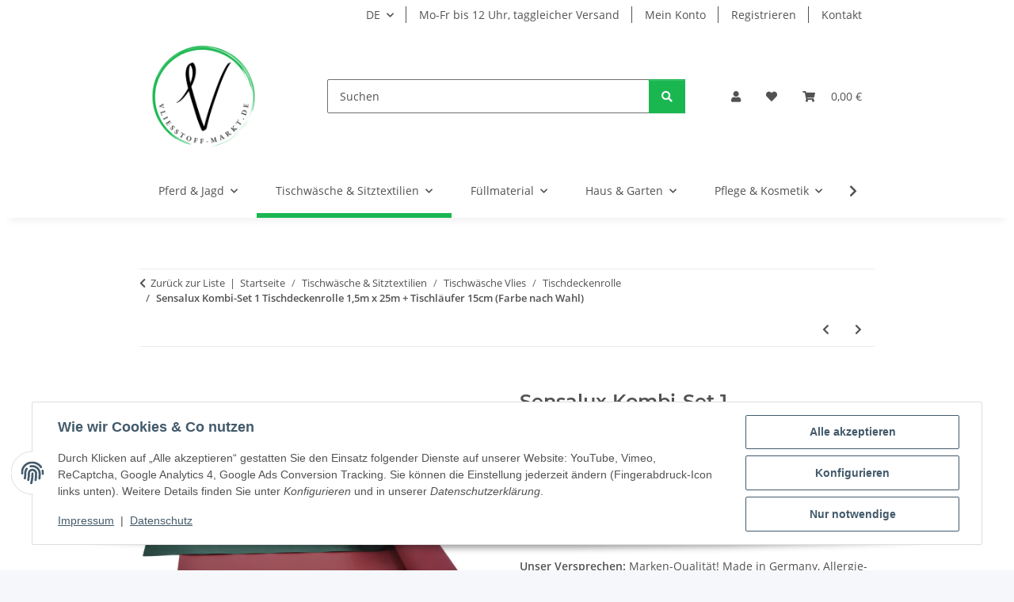

--- FILE ---
content_type: text/html; charset=utf-8
request_url: https://vliesstoff-markt.de/Sensalux-Kombi-Set-1-Tischdeckenrolle-15m-x-25m-bordeaux-Tischlaeufer-15cm-gruen
body_size: 59392
content:
<!DOCTYPE html>
<html lang="de" itemscope itemtype="https://schema.org/ItemPage">
    
    <head>
<!-- NETZdinge.de Plugin Google Codes v5.8.1:  Google Tag Manager - Allgemein - boc -->
<script type="text/javascript">(function(w,d,s,l,i){w[l]=w[l]||[];w[l].push({'gtm.start':
new Date().getTime(),event:'gtm.js'});var f=d.getElementsByTagName(s)[0],
j=d.createElement(s),dl=l!='dataLayer'?'&l='+l:'';j.async=true;j.src=
'//www.googletagmanager.com/gtm.js?id='+i+dl;f.parentNode.insertBefore(j,f);
})(window,document,'script','dataLayer','GTM-KPRVRRS');</script>

        
            <meta http-equiv="content-type" content="text/html; charset=utf-8">
            <meta name="description" itemprop="description" content="Unser Versprechen: Marken-Qualität! Made in Germany, Allergie-Neutral, auf Schadstoffe geprüft nach STANDARD 100 by OEKO-TEX® Effektive Kostenersparnis: Meh">
                        <meta name="viewport" content="width=device-width, initial-scale=1.0">
            <meta http-equiv="X-UA-Compatible" content="IE=edge">
                        <meta name="robots" content="index, follow">

            <meta itemprop="url" content="https://vliesstoff-markt.de/Sensalux-Kombi-Set-1-Tischdeckenrolle-15m-x-25m-Tischlaeufer-15cm-Farbe-nach-Wahl">
            <meta property="og:type" content="website">
            <meta property="og:site_name" content="Sensalux Kombi-Set 1 Tischdeckenrolle 1,5m x 25m bordeaux + Tischläuf, 47,20 €">
            <meta property="og:title" content="Sensalux Kombi-Set 1 Tischdeckenrolle 1,5m x 25m bordeaux + Tischläuf, 47,20 €">
            <meta property="og:description" content="Unser Versprechen: Marken-Qualität! Made in Germany, Allergie-Neutral, auf Schadstoffe geprüft nach STANDARD 100 by OEKO-TEX® Effektive Kostenersparnis: Meh">
            <meta property="og:url" content="https://vliesstoff-markt.de/Sensalux-Kombi-Set-1-Tischdeckenrolle-15m-x-25m-Tischlaeufer-15cm-Farbe-nach-Wahl">

                                    
                            <meta itemprop="image" content="https://vliesstoff-markt.de/media/image/product/3441/lg/sensalux-kombi-set-1-tischdeckenrolle-15m-x-25m-bordeaux-tischlaeufer-15cm-gruen.jpg">
                <meta property="og:image" content="https://vliesstoff-markt.de/media/image/product/3441/lg/sensalux-kombi-set-1-tischdeckenrolle-15m-x-25m-bordeaux-tischlaeufer-15cm-gruen.jpg">
                <meta property="og:image:width" content="1200">
                <meta property="og:image:height" content="1200">
                    

        <title itemprop="name">Sensalux Kombi-Set 1 Tischdeckenrolle 1,5m x 25m bordeaux + Tischläuf, 47,20 €</title>

                    <link rel="canonical" href="https://vliesstoff-markt.de/Sensalux-Kombi-Set-1-Tischdeckenrolle-15m-x-25m-Tischlaeufer-15cm-Farbe-nach-Wahl">
        
        

        
            <link rel="icon" href="https://vliesstoff-markt.de/favicon.ico" sizes="48x48">
            <link rel="icon" href="https://vliesstoff-markt.de/favicon.svg" sizes="any" type="image/svg+xml">
            <link rel="apple-touch-icon" href="https://vliesstoff-markt.de/apple-touch-icon.png">
            <link rel="manifest" href="https://vliesstoff-markt.de/site.webmanifest">
            <meta name="msapplication-TileColor" content="rgb(26, 183, 81)">
            <meta name="msapplication-TileImage" content="https://vliesstoff-markt.de/mstile-144x144.png">
        
        
            <meta name="theme-color" content="rgb(26, 183, 81)">
        

        
                                                    
                <style id="criticalCSS">
                    
                        :root{--blue: #007bff;--indigo: #6610f2;--purple: #6f42c1;--pink: #e83e8c;--red: #dc3545;--orange: #fd7e14;--yellow: #ffc107;--green: #28a745;--teal: #20c997;--cyan: #17a2b8;--white: #ffffff;--gray: #707070;--gray-dark: #343a40;--primary: #1ab751;--secondary: #1ab751;--success: #1C871E;--info: #525252;--warning: #a56823;--danger: #b90000;--light: #f5f7fa;--dark: #525252;--gray: #707070;--gray-light: #f5f7fa;--gray-medium: #ebebeb;--gray-dark: #9b9b9b;--gray-darker: #525252;--breakpoint-xs: 0;--breakpoint-sm: 576px;--breakpoint-md: 768px;--breakpoint-lg: 992px;--breakpoint-xl: 1300px;--font-family-sans-serif: "Open Sans", sans-serif;--font-family-monospace: SFMono-Regular, Menlo, Monaco, Consolas, "Liberation Mono", "Courier New", monospace}*,*::before,*::after{box-sizing:border-box}html{font-family:sans-serif;line-height:1.15;-webkit-text-size-adjust:100%;-webkit-tap-highlight-color:rgba(0, 0, 0, 0)}article,aside,figcaption,figure,footer,header,hgroup,main,nav,section{display:block}body{margin:0;font-family:"Open Sans", sans-serif;font-size:0.875rem;font-weight:400;line-height:1.5;color:#525252;text-align:left;background-color:#f5f7fa}[tabindex="-1"]:focus:not(:focus-visible){outline:0 !important}hr{box-sizing:content-box;height:0;overflow:visible}h1,h2,h3,h4,h5,h6{margin-top:0;margin-bottom:1rem}p{margin-top:0;margin-bottom:1rem}abbr[title],abbr[data-original-title]{text-decoration:underline;text-decoration:underline dotted;cursor:help;border-bottom:0;text-decoration-skip-ink:none}address{margin-bottom:1rem;font-style:normal;line-height:inherit}ol,ul,dl{margin-top:0;margin-bottom:1rem}ol ol,ul ul,ol ul,ul ol{margin-bottom:0}dt{font-weight:700}dd{margin-bottom:0.5rem;margin-left:0}blockquote{margin:0 0 1rem}b,strong{font-weight:bolder}small{font-size:80%}sub,sup{position:relative;font-size:75%;line-height:0;vertical-align:baseline}sub{bottom:-0.25em}sup{top:-0.5em}a{color:#525252;text-decoration:underline;background-color:transparent}a:hover{color:#1ab751;text-decoration:none}a:not([href]):not([class]){color:inherit;text-decoration:none}a:not([href]):not([class]):hover{color:inherit;text-decoration:none}pre,code,kbd,samp{font-family:SFMono-Regular, Menlo, Monaco, Consolas, "Liberation Mono", "Courier New", monospace;font-size:1em}pre{margin-top:0;margin-bottom:1rem;overflow:auto;-ms-overflow-style:scrollbar}figure{margin:0 0 1rem}img{vertical-align:middle;border-style:none}svg{overflow:hidden;vertical-align:middle}table{border-collapse:collapse}caption{padding-top:0.75rem;padding-bottom:0.75rem;color:#707070;text-align:left;caption-side:bottom}th{text-align:inherit;text-align:-webkit-match-parent}label{display:inline-block;margin-bottom:0.5rem}button{border-radius:0}button:focus:not(:focus-visible){outline:0}input,button,select,optgroup,textarea{margin:0;font-family:inherit;font-size:inherit;line-height:inherit}button,input{overflow:visible}button,select{text-transform:none}[role="button"]{cursor:pointer}select{word-wrap:normal}button,[type="button"],[type="reset"],[type="submit"]{-webkit-appearance:button}button:not(:disabled),[type="button"]:not(:disabled),[type="reset"]:not(:disabled),[type="submit"]:not(:disabled){cursor:pointer}button::-moz-focus-inner,[type="button"]::-moz-focus-inner,[type="reset"]::-moz-focus-inner,[type="submit"]::-moz-focus-inner{padding:0;border-style:none}input[type="radio"],input[type="checkbox"]{box-sizing:border-box;padding:0}textarea{overflow:auto;resize:vertical}fieldset{min-width:0;padding:0;margin:0;border:0}legend{display:block;width:100%;max-width:100%;padding:0;margin-bottom:0.5rem;font-size:1.5rem;line-height:inherit;color:inherit;white-space:normal}progress{vertical-align:baseline}[type="number"]::-webkit-inner-spin-button,[type="number"]::-webkit-outer-spin-button{height:auto}[type="search"]{outline-offset:-2px;-webkit-appearance:none}[type="search"]::-webkit-search-decoration{-webkit-appearance:none}::-webkit-file-upload-button{font:inherit;-webkit-appearance:button}output{display:inline-block}summary{display:list-item;cursor:pointer}template{display:none}[hidden]{display:none !important}.img-fluid{max-width:100%;height:auto}.img-thumbnail{padding:0.25rem;background-color:#f5f7fa;border:1px solid #dee2e6;border-radius:0.125rem;box-shadow:0 1px 2px rgba(0, 0, 0, 0.075);max-width:100%;height:auto}.figure{display:inline-block}.figure-img{margin-bottom:0.5rem;line-height:1}.figure-caption{font-size:90%;color:#707070}code{font-size:87.5%;color:#e83e8c;word-wrap:break-word}a>code{color:inherit}kbd{padding:0.2rem 0.4rem;font-size:87.5%;color:#ffffff;background-color:#212529;border-radius:0.125rem;box-shadow:inset 0 -0.1rem 0 rgba(0, 0, 0, 0.25)}kbd kbd{padding:0;font-size:100%;font-weight:700;box-shadow:none}pre{display:block;font-size:87.5%;color:#212529}pre code{font-size:inherit;color:inherit;word-break:normal}.pre-scrollable{max-height:340px;overflow-y:scroll}.container,.container-fluid,.container-sm,.container-md,.container-lg,.container-xl{width:100%;padding-right:1rem;padding-left:1rem;margin-right:auto;margin-left:auto}@media (min-width:576px){.container,.container-sm{max-width:97vw}}@media (min-width:768px){.container,.container-sm,.container-md{max-width:720px}}@media (min-width:992px){.container,.container-sm,.container-md,.container-lg{max-width:960px}}@media (min-width:1300px){.container,.container-sm,.container-md,.container-lg,.container-xl{max-width:1250px}}.row{display:flex;flex-wrap:wrap;margin-right:-1rem;margin-left:-1rem}.no-gutters{margin-right:0;margin-left:0}.no-gutters>.col,.no-gutters>[class*="col-"]{padding-right:0;padding-left:0}.col-1,.col-2,.col-3,.col-4,.col-5,.col-6,.col-7,.col-8,.col-9,.col-10,.col-11,.col-12,.col,.col-auto,.col-sm-1,.col-sm-2,.col-sm-3,.col-sm-4,.col-sm-5,.col-sm-6,.col-sm-7,.col-sm-8,.col-sm-9,.col-sm-10,.col-sm-11,.col-sm-12,.col-sm,.col-sm-auto,.col-md-1,.col-md-2,.col-md-3,.col-md-4,.col-md-5,.col-md-6,.col-md-7,.col-md-8,.col-md-9,.col-md-10,.col-md-11,.col-md-12,.col-md,.col-md-auto,.col-lg-1,.col-lg-2,.col-lg-3,.col-lg-4,.col-lg-5,.col-lg-6,.col-lg-7,.col-lg-8,.col-lg-9,.col-lg-10,.col-lg-11,.col-lg-12,.col-lg,.col-lg-auto,.col-xl-1,.col-xl-2,.col-xl-3,.col-xl-4,.col-xl-5,.col-xl-6,.col-xl-7,.col-xl-8,.col-xl-9,.col-xl-10,.col-xl-11,.col-xl-12,.col-xl,.col-xl-auto{position:relative;width:100%;padding-right:1rem;padding-left:1rem}.col{flex-basis:0;flex-grow:1;max-width:100%}.row-cols-1>*{flex:0 0 100%;max-width:100%}.row-cols-2>*{flex:0 0 50%;max-width:50%}.row-cols-3>*{flex:0 0 33.3333333333%;max-width:33.3333333333%}.row-cols-4>*{flex:0 0 25%;max-width:25%}.row-cols-5>*{flex:0 0 20%;max-width:20%}.row-cols-6>*{flex:0 0 16.6666666667%;max-width:16.6666666667%}.col-auto{flex:0 0 auto;width:auto;max-width:100%}.col-1{flex:0 0 8.33333333%;max-width:8.33333333%}.col-2{flex:0 0 16.66666667%;max-width:16.66666667%}.col-3{flex:0 0 25%;max-width:25%}.col-4{flex:0 0 33.33333333%;max-width:33.33333333%}.col-5{flex:0 0 41.66666667%;max-width:41.66666667%}.col-6{flex:0 0 50%;max-width:50%}.col-7{flex:0 0 58.33333333%;max-width:58.33333333%}.col-8{flex:0 0 66.66666667%;max-width:66.66666667%}.col-9{flex:0 0 75%;max-width:75%}.col-10{flex:0 0 83.33333333%;max-width:83.33333333%}.col-11{flex:0 0 91.66666667%;max-width:91.66666667%}.col-12{flex:0 0 100%;max-width:100%}.order-first{order:-1}.order-last{order:13}.order-0{order:0}.order-1{order:1}.order-2{order:2}.order-3{order:3}.order-4{order:4}.order-5{order:5}.order-6{order:6}.order-7{order:7}.order-8{order:8}.order-9{order:9}.order-10{order:10}.order-11{order:11}.order-12{order:12}.offset-1{margin-left:8.33333333%}.offset-2{margin-left:16.66666667%}.offset-3{margin-left:25%}.offset-4{margin-left:33.33333333%}.offset-5{margin-left:41.66666667%}.offset-6{margin-left:50%}.offset-7{margin-left:58.33333333%}.offset-8{margin-left:66.66666667%}.offset-9{margin-left:75%}.offset-10{margin-left:83.33333333%}.offset-11{margin-left:91.66666667%}@media (min-width:576px){.col-sm{flex-basis:0;flex-grow:1;max-width:100%}.row-cols-sm-1>*{flex:0 0 100%;max-width:100%}.row-cols-sm-2>*{flex:0 0 50%;max-width:50%}.row-cols-sm-3>*{flex:0 0 33.3333333333%;max-width:33.3333333333%}.row-cols-sm-4>*{flex:0 0 25%;max-width:25%}.row-cols-sm-5>*{flex:0 0 20%;max-width:20%}.row-cols-sm-6>*{flex:0 0 16.6666666667%;max-width:16.6666666667%}.col-sm-auto{flex:0 0 auto;width:auto;max-width:100%}.col-sm-1{flex:0 0 8.33333333%;max-width:8.33333333%}.col-sm-2{flex:0 0 16.66666667%;max-width:16.66666667%}.col-sm-3{flex:0 0 25%;max-width:25%}.col-sm-4{flex:0 0 33.33333333%;max-width:33.33333333%}.col-sm-5{flex:0 0 41.66666667%;max-width:41.66666667%}.col-sm-6{flex:0 0 50%;max-width:50%}.col-sm-7{flex:0 0 58.33333333%;max-width:58.33333333%}.col-sm-8{flex:0 0 66.66666667%;max-width:66.66666667%}.col-sm-9{flex:0 0 75%;max-width:75%}.col-sm-10{flex:0 0 83.33333333%;max-width:83.33333333%}.col-sm-11{flex:0 0 91.66666667%;max-width:91.66666667%}.col-sm-12{flex:0 0 100%;max-width:100%}.order-sm-first{order:-1}.order-sm-last{order:13}.order-sm-0{order:0}.order-sm-1{order:1}.order-sm-2{order:2}.order-sm-3{order:3}.order-sm-4{order:4}.order-sm-5{order:5}.order-sm-6{order:6}.order-sm-7{order:7}.order-sm-8{order:8}.order-sm-9{order:9}.order-sm-10{order:10}.order-sm-11{order:11}.order-sm-12{order:12}.offset-sm-0{margin-left:0}.offset-sm-1{margin-left:8.33333333%}.offset-sm-2{margin-left:16.66666667%}.offset-sm-3{margin-left:25%}.offset-sm-4{margin-left:33.33333333%}.offset-sm-5{margin-left:41.66666667%}.offset-sm-6{margin-left:50%}.offset-sm-7{margin-left:58.33333333%}.offset-sm-8{margin-left:66.66666667%}.offset-sm-9{margin-left:75%}.offset-sm-10{margin-left:83.33333333%}.offset-sm-11{margin-left:91.66666667%}}@media (min-width:768px){.col-md{flex-basis:0;flex-grow:1;max-width:100%}.row-cols-md-1>*{flex:0 0 100%;max-width:100%}.row-cols-md-2>*{flex:0 0 50%;max-width:50%}.row-cols-md-3>*{flex:0 0 33.3333333333%;max-width:33.3333333333%}.row-cols-md-4>*{flex:0 0 25%;max-width:25%}.row-cols-md-5>*{flex:0 0 20%;max-width:20%}.row-cols-md-6>*{flex:0 0 16.6666666667%;max-width:16.6666666667%}.col-md-auto{flex:0 0 auto;width:auto;max-width:100%}.col-md-1{flex:0 0 8.33333333%;max-width:8.33333333%}.col-md-2{flex:0 0 16.66666667%;max-width:16.66666667%}.col-md-3{flex:0 0 25%;max-width:25%}.col-md-4{flex:0 0 33.33333333%;max-width:33.33333333%}.col-md-5{flex:0 0 41.66666667%;max-width:41.66666667%}.col-md-6{flex:0 0 50%;max-width:50%}.col-md-7{flex:0 0 58.33333333%;max-width:58.33333333%}.col-md-8{flex:0 0 66.66666667%;max-width:66.66666667%}.col-md-9{flex:0 0 75%;max-width:75%}.col-md-10{flex:0 0 83.33333333%;max-width:83.33333333%}.col-md-11{flex:0 0 91.66666667%;max-width:91.66666667%}.col-md-12{flex:0 0 100%;max-width:100%}.order-md-first{order:-1}.order-md-last{order:13}.order-md-0{order:0}.order-md-1{order:1}.order-md-2{order:2}.order-md-3{order:3}.order-md-4{order:4}.order-md-5{order:5}.order-md-6{order:6}.order-md-7{order:7}.order-md-8{order:8}.order-md-9{order:9}.order-md-10{order:10}.order-md-11{order:11}.order-md-12{order:12}.offset-md-0{margin-left:0}.offset-md-1{margin-left:8.33333333%}.offset-md-2{margin-left:16.66666667%}.offset-md-3{margin-left:25%}.offset-md-4{margin-left:33.33333333%}.offset-md-5{margin-left:41.66666667%}.offset-md-6{margin-left:50%}.offset-md-7{margin-left:58.33333333%}.offset-md-8{margin-left:66.66666667%}.offset-md-9{margin-left:75%}.offset-md-10{margin-left:83.33333333%}.offset-md-11{margin-left:91.66666667%}}@media (min-width:992px){.col-lg{flex-basis:0;flex-grow:1;max-width:100%}.row-cols-lg-1>*{flex:0 0 100%;max-width:100%}.row-cols-lg-2>*{flex:0 0 50%;max-width:50%}.row-cols-lg-3>*{flex:0 0 33.3333333333%;max-width:33.3333333333%}.row-cols-lg-4>*{flex:0 0 25%;max-width:25%}.row-cols-lg-5>*{flex:0 0 20%;max-width:20%}.row-cols-lg-6>*{flex:0 0 16.6666666667%;max-width:16.6666666667%}.col-lg-auto{flex:0 0 auto;width:auto;max-width:100%}.col-lg-1{flex:0 0 8.33333333%;max-width:8.33333333%}.col-lg-2{flex:0 0 16.66666667%;max-width:16.66666667%}.col-lg-3{flex:0 0 25%;max-width:25%}.col-lg-4{flex:0 0 33.33333333%;max-width:33.33333333%}.col-lg-5{flex:0 0 41.66666667%;max-width:41.66666667%}.col-lg-6{flex:0 0 50%;max-width:50%}.col-lg-7{flex:0 0 58.33333333%;max-width:58.33333333%}.col-lg-8{flex:0 0 66.66666667%;max-width:66.66666667%}.col-lg-9{flex:0 0 75%;max-width:75%}.col-lg-10{flex:0 0 83.33333333%;max-width:83.33333333%}.col-lg-11{flex:0 0 91.66666667%;max-width:91.66666667%}.col-lg-12{flex:0 0 100%;max-width:100%}.order-lg-first{order:-1}.order-lg-last{order:13}.order-lg-0{order:0}.order-lg-1{order:1}.order-lg-2{order:2}.order-lg-3{order:3}.order-lg-4{order:4}.order-lg-5{order:5}.order-lg-6{order:6}.order-lg-7{order:7}.order-lg-8{order:8}.order-lg-9{order:9}.order-lg-10{order:10}.order-lg-11{order:11}.order-lg-12{order:12}.offset-lg-0{margin-left:0}.offset-lg-1{margin-left:8.33333333%}.offset-lg-2{margin-left:16.66666667%}.offset-lg-3{margin-left:25%}.offset-lg-4{margin-left:33.33333333%}.offset-lg-5{margin-left:41.66666667%}.offset-lg-6{margin-left:50%}.offset-lg-7{margin-left:58.33333333%}.offset-lg-8{margin-left:66.66666667%}.offset-lg-9{margin-left:75%}.offset-lg-10{margin-left:83.33333333%}.offset-lg-11{margin-left:91.66666667%}}@media (min-width:1300px){.col-xl{flex-basis:0;flex-grow:1;max-width:100%}.row-cols-xl-1>*{flex:0 0 100%;max-width:100%}.row-cols-xl-2>*{flex:0 0 50%;max-width:50%}.row-cols-xl-3>*{flex:0 0 33.3333333333%;max-width:33.3333333333%}.row-cols-xl-4>*{flex:0 0 25%;max-width:25%}.row-cols-xl-5>*{flex:0 0 20%;max-width:20%}.row-cols-xl-6>*{flex:0 0 16.6666666667%;max-width:16.6666666667%}.col-xl-auto{flex:0 0 auto;width:auto;max-width:100%}.col-xl-1{flex:0 0 8.33333333%;max-width:8.33333333%}.col-xl-2{flex:0 0 16.66666667%;max-width:16.66666667%}.col-xl-3{flex:0 0 25%;max-width:25%}.col-xl-4{flex:0 0 33.33333333%;max-width:33.33333333%}.col-xl-5{flex:0 0 41.66666667%;max-width:41.66666667%}.col-xl-6{flex:0 0 50%;max-width:50%}.col-xl-7{flex:0 0 58.33333333%;max-width:58.33333333%}.col-xl-8{flex:0 0 66.66666667%;max-width:66.66666667%}.col-xl-9{flex:0 0 75%;max-width:75%}.col-xl-10{flex:0 0 83.33333333%;max-width:83.33333333%}.col-xl-11{flex:0 0 91.66666667%;max-width:91.66666667%}.col-xl-12{flex:0 0 100%;max-width:100%}.order-xl-first{order:-1}.order-xl-last{order:13}.order-xl-0{order:0}.order-xl-1{order:1}.order-xl-2{order:2}.order-xl-3{order:3}.order-xl-4{order:4}.order-xl-5{order:5}.order-xl-6{order:6}.order-xl-7{order:7}.order-xl-8{order:8}.order-xl-9{order:9}.order-xl-10{order:10}.order-xl-11{order:11}.order-xl-12{order:12}.offset-xl-0{margin-left:0}.offset-xl-1{margin-left:8.33333333%}.offset-xl-2{margin-left:16.66666667%}.offset-xl-3{margin-left:25%}.offset-xl-4{margin-left:33.33333333%}.offset-xl-5{margin-left:41.66666667%}.offset-xl-6{margin-left:50%}.offset-xl-7{margin-left:58.33333333%}.offset-xl-8{margin-left:66.66666667%}.offset-xl-9{margin-left:75%}.offset-xl-10{margin-left:83.33333333%}.offset-xl-11{margin-left:91.66666667%}}.nav{display:flex;flex-wrap:wrap;padding-left:0;margin-bottom:0;list-style:none}.nav-link{display:block;padding:0.5rem 1rem;text-decoration:none}.nav-link:hover,.nav-link:focus{text-decoration:none}.nav-link.disabled{color:#707070;pointer-events:none;cursor:default}.nav-tabs{border-bottom:1px solid #dee2e6}.nav-tabs .nav-link{margin-bottom:-1px;background-color:transparent;border:1px solid transparent;border-top-left-radius:0;border-top-right-radius:0}.nav-tabs .nav-link:hover,.nav-tabs .nav-link:focus{isolation:isolate;border-color:transparent}.nav-tabs .nav-link.disabled{color:#707070;background-color:transparent;border-color:transparent}.nav-tabs .nav-link.active,.nav-tabs .nav-item.show .nav-link{color:#525252;background-color:transparent;border-color:#1ab751}.nav-tabs .dropdown-menu{margin-top:-1px;border-top-left-radius:0;border-top-right-radius:0}.nav-pills .nav-link{background:none;border:0;border-radius:0.125rem}.nav-pills .nav-link.active,.nav-pills .show>.nav-link{color:#ffffff;background-color:#1ab751}.nav-fill>.nav-link,.nav-fill .nav-item{flex:1 1 auto;text-align:center}.nav-justified>.nav-link,.nav-justified .nav-item{flex-basis:0;flex-grow:1;text-align:center}.tab-content>.tab-pane{display:none}.tab-content>.active{display:block}.navbar{position:relative;display:flex;flex-wrap:wrap;align-items:center;justify-content:space-between;padding:0.4rem 1rem}.navbar .container,.navbar .container-fluid,.navbar .container-sm,.navbar .container-md,.navbar .container-lg,.navbar .container-xl,.navbar>.container-sm,.navbar>.container-md,.navbar>.container-lg,.navbar>.container-xl{display:flex;flex-wrap:wrap;align-items:center;justify-content:space-between}.navbar-brand{display:inline-block;padding-top:0.40625rem;padding-bottom:0.40625rem;margin-right:1rem;font-size:1rem;line-height:inherit;white-space:nowrap}.navbar-brand:hover,.navbar-brand:focus{text-decoration:none}.navbar-nav{display:flex;flex-direction:column;padding-left:0;margin-bottom:0;list-style:none}.navbar-nav .nav-link{padding-right:0;padding-left:0}.navbar-nav .dropdown-menu{position:static;float:none}.navbar-text{display:inline-block;padding-top:0.5rem;padding-bottom:0.5rem}.navbar-collapse{flex-basis:100%;flex-grow:1;align-items:center}.navbar-toggler{padding:0.25rem 0.75rem;font-size:1rem;line-height:1;background-color:transparent;border:1px solid transparent;border-radius:0.125rem}.navbar-toggler:hover,.navbar-toggler:focus{text-decoration:none}.navbar-toggler-icon{display:inline-block;width:1.5em;height:1.5em;vertical-align:middle;content:"";background:50% / 100% 100% no-repeat}.navbar-nav-scroll{max-height:75vh;overflow-y:auto}@media (max-width:575.98px){.navbar-expand-sm>.container,.navbar-expand-sm>.container-fluid,.navbar-expand-sm>.container-sm,.navbar-expand-sm>.container-md,.navbar-expand-sm>.container-lg,.navbar-expand-sm>.container-xl{padding-right:0;padding-left:0}}@media (min-width:576px){.navbar-expand-sm{flex-flow:row nowrap;justify-content:flex-start}.navbar-expand-sm .navbar-nav{flex-direction:row}.navbar-expand-sm .navbar-nav .dropdown-menu{position:absolute}.navbar-expand-sm .navbar-nav .nav-link{padding-right:1.5rem;padding-left:1.5rem}.navbar-expand-sm>.container,.navbar-expand-sm>.container-fluid,.navbar-expand-sm>.container-sm,.navbar-expand-sm>.container-md,.navbar-expand-sm>.container-lg,.navbar-expand-sm>.container-xl{flex-wrap:nowrap}.navbar-expand-sm .navbar-nav-scroll{overflow:visible}.navbar-expand-sm .navbar-collapse{display:flex !important;flex-basis:auto}.navbar-expand-sm .navbar-toggler{display:none}}@media (max-width:767.98px){.navbar-expand-md>.container,.navbar-expand-md>.container-fluid,.navbar-expand-md>.container-sm,.navbar-expand-md>.container-md,.navbar-expand-md>.container-lg,.navbar-expand-md>.container-xl{padding-right:0;padding-left:0}}@media (min-width:768px){.navbar-expand-md{flex-flow:row nowrap;justify-content:flex-start}.navbar-expand-md .navbar-nav{flex-direction:row}.navbar-expand-md .navbar-nav .dropdown-menu{position:absolute}.navbar-expand-md .navbar-nav .nav-link{padding-right:1.5rem;padding-left:1.5rem}.navbar-expand-md>.container,.navbar-expand-md>.container-fluid,.navbar-expand-md>.container-sm,.navbar-expand-md>.container-md,.navbar-expand-md>.container-lg,.navbar-expand-md>.container-xl{flex-wrap:nowrap}.navbar-expand-md .navbar-nav-scroll{overflow:visible}.navbar-expand-md .navbar-collapse{display:flex !important;flex-basis:auto}.navbar-expand-md .navbar-toggler{display:none}}@media (max-width:991.98px){.navbar-expand-lg>.container,.navbar-expand-lg>.container-fluid,.navbar-expand-lg>.container-sm,.navbar-expand-lg>.container-md,.navbar-expand-lg>.container-lg,.navbar-expand-lg>.container-xl{padding-right:0;padding-left:0}}@media (min-width:992px){.navbar-expand-lg{flex-flow:row nowrap;justify-content:flex-start}.navbar-expand-lg .navbar-nav{flex-direction:row}.navbar-expand-lg .navbar-nav .dropdown-menu{position:absolute}.navbar-expand-lg .navbar-nav .nav-link{padding-right:1.5rem;padding-left:1.5rem}.navbar-expand-lg>.container,.navbar-expand-lg>.container-fluid,.navbar-expand-lg>.container-sm,.navbar-expand-lg>.container-md,.navbar-expand-lg>.container-lg,.navbar-expand-lg>.container-xl{flex-wrap:nowrap}.navbar-expand-lg .navbar-nav-scroll{overflow:visible}.navbar-expand-lg .navbar-collapse{display:flex !important;flex-basis:auto}.navbar-expand-lg .navbar-toggler{display:none}}@media (max-width:1299.98px){.navbar-expand-xl>.container,.navbar-expand-xl>.container-fluid,.navbar-expand-xl>.container-sm,.navbar-expand-xl>.container-md,.navbar-expand-xl>.container-lg,.navbar-expand-xl>.container-xl{padding-right:0;padding-left:0}}@media (min-width:1300px){.navbar-expand-xl{flex-flow:row nowrap;justify-content:flex-start}.navbar-expand-xl .navbar-nav{flex-direction:row}.navbar-expand-xl .navbar-nav .dropdown-menu{position:absolute}.navbar-expand-xl .navbar-nav .nav-link{padding-right:1.5rem;padding-left:1.5rem}.navbar-expand-xl>.container,.navbar-expand-xl>.container-fluid,.navbar-expand-xl>.container-sm,.navbar-expand-xl>.container-md,.navbar-expand-xl>.container-lg,.navbar-expand-xl>.container-xl{flex-wrap:nowrap}.navbar-expand-xl .navbar-nav-scroll{overflow:visible}.navbar-expand-xl .navbar-collapse{display:flex !important;flex-basis:auto}.navbar-expand-xl .navbar-toggler{display:none}}.navbar-expand{flex-flow:row nowrap;justify-content:flex-start}.navbar-expand>.container,.navbar-expand>.container-fluid,.navbar-expand>.container-sm,.navbar-expand>.container-md,.navbar-expand>.container-lg,.navbar-expand>.container-xl{padding-right:0;padding-left:0}.navbar-expand .navbar-nav{flex-direction:row}.navbar-expand .navbar-nav .dropdown-menu{position:absolute}.navbar-expand .navbar-nav .nav-link{padding-right:1.5rem;padding-left:1.5rem}.navbar-expand>.container,.navbar-expand>.container-fluid,.navbar-expand>.container-sm,.navbar-expand>.container-md,.navbar-expand>.container-lg,.navbar-expand>.container-xl{flex-wrap:nowrap}.navbar-expand .navbar-nav-scroll{overflow:visible}.navbar-expand .navbar-collapse{display:flex !important;flex-basis:auto}.navbar-expand .navbar-toggler{display:none}.navbar-light .navbar-brand{color:rgba(0, 0, 0, 0.9)}.navbar-light .navbar-brand:hover,.navbar-light .navbar-brand:focus{color:rgba(0, 0, 0, 0.9)}.navbar-light .navbar-nav .nav-link{color:#525252}.navbar-light .navbar-nav .nav-link:hover,.navbar-light .navbar-nav .nav-link:focus{color:#1ab751}.navbar-light .navbar-nav .nav-link.disabled{color:rgba(0, 0, 0, 0.3)}.navbar-light .navbar-nav .show>.nav-link,.navbar-light .navbar-nav .active>.nav-link,.navbar-light .navbar-nav .nav-link.show,.navbar-light .navbar-nav .nav-link.active{color:rgba(0, 0, 0, 0.9)}.navbar-light .navbar-toggler{color:#525252;border-color:rgba(0, 0, 0, 0.1)}.navbar-light .navbar-toggler-icon{background-image:url("data:image/svg+xml,%3csvg xmlns='http://www.w3.org/2000/svg' width='30' height='30' viewBox='0 0 30 30'%3e%3cpath stroke='%23525252' stroke-linecap='round' stroke-miterlimit='10' stroke-width='2' d='M4 7h22M4 15h22M4 23h22'/%3e%3c/svg%3e")}.navbar-light .navbar-text{color:#525252}.navbar-light .navbar-text a{color:rgba(0, 0, 0, 0.9)}.navbar-light .navbar-text a:hover,.navbar-light .navbar-text a:focus{color:rgba(0, 0, 0, 0.9)}.navbar-dark .navbar-brand{color:#ffffff}.navbar-dark .navbar-brand:hover,.navbar-dark .navbar-brand:focus{color:#ffffff}.navbar-dark .navbar-nav .nav-link{color:rgba(255, 255, 255, 0.5)}.navbar-dark .navbar-nav .nav-link:hover,.navbar-dark .navbar-nav .nav-link:focus{color:rgba(255, 255, 255, 0.75)}.navbar-dark .navbar-nav .nav-link.disabled{color:rgba(255, 255, 255, 0.25)}.navbar-dark .navbar-nav .show>.nav-link,.navbar-dark .navbar-nav .active>.nav-link,.navbar-dark .navbar-nav .nav-link.show,.navbar-dark .navbar-nav .nav-link.active{color:#ffffff}.navbar-dark .navbar-toggler{color:rgba(255, 255, 255, 0.5);border-color:rgba(255, 255, 255, 0.1)}.navbar-dark .navbar-toggler-icon{background-image:url("data:image/svg+xml,%3csvg xmlns='http://www.w3.org/2000/svg' width='30' height='30' viewBox='0 0 30 30'%3e%3cpath stroke='rgba%28255, 255, 255, 0.5%29' stroke-linecap='round' stroke-miterlimit='10' stroke-width='2' d='M4 7h22M4 15h22M4 23h22'/%3e%3c/svg%3e")}.navbar-dark .navbar-text{color:rgba(255, 255, 255, 0.5)}.navbar-dark .navbar-text a{color:#ffffff}.navbar-dark .navbar-text a:hover,.navbar-dark .navbar-text a:focus{color:#ffffff}.pagination-sm .page-item.active .page-link::after,.pagination-sm .page-item.active .page-text::after{left:0.375rem;right:0.375rem}.pagination-lg .page-item.active .page-link::after,.pagination-lg .page-item.active .page-text::after{left:1.125rem;right:1.125rem}.page-item{position:relative}.page-item.active{font-weight:700}.page-item.active .page-link::after,.page-item.active .page-text::after{content:"";position:absolute;left:0.5625rem;bottom:0;right:0.5625rem;border-bottom:4px solid #1ab751}@media (min-width:768px){.dropdown-item.page-item{background-color:transparent}}.page-link,.page-text{text-decoration:none}.pagination{margin-bottom:0;justify-content:space-between;align-items:center}@media (min-width:768px){.pagination{justify-content:normal}.pagination .dropdown>.btn{display:none}.pagination .dropdown-menu{position:static !important;transform:none !important;display:flex;margin:0;padding:0;border:0;min-width:auto}.pagination .dropdown-item{width:auto;display:inline-block;padding:0}.pagination .dropdown-item.active{background-color:transparent;color:#525252}.pagination .dropdown-item:hover{background-color:transparent}.pagination .pagination-site{display:none}}@media (max-width:767.98px){.pagination .dropdown-item{padding:0}.pagination .dropdown-item.active .page-link,.pagination .dropdown-item.active .page-text,.pagination .dropdown-item:active .page-link,.pagination .dropdown-item:active .page-text{color:#525252}}.productlist-page-nav{align-items:center}.productlist-page-nav .pagination{margin:0}.productlist-page-nav .displayoptions{margin-bottom:1rem}@media (min-width:768px){.productlist-page-nav .displayoptions{margin-bottom:0}}.productlist-page-nav .displayoptions .btn-group+.btn-group+.btn-group{margin-left:0.5rem}.productlist-page-nav .result-option-wrapper{margin-right:0.5rem}.productlist-page-nav .productlist-item-info{margin-bottom:0.5rem;margin-left:auto;margin-right:auto;display:flex}@media (min-width:768px){.productlist-page-nav .productlist-item-info{margin-right:0;margin-bottom:0}.productlist-page-nav .productlist-item-info.productlist-item-border{border-right:1px solid #ebebeb;padding-right:1rem}}.productlist-page-nav.productlist-page-nav-header-m{margin-top:3rem}@media (min-width:768px){.productlist-page-nav.productlist-page-nav-header-m{margin-top:2rem}.productlist-page-nav.productlist-page-nav-header-m>.col{margin-top:1rem}}.productlist-page-nav-bottom{margin-bottom:2rem}.pagination-wrapper{margin-bottom:1rem;align-items:center;border-top:1px solid #f5f7fa;border-bottom:1px solid #f5f7fa;padding-top:0.5rem;padding-bottom:0.5rem}.pagination-wrapper .pagination-entries{font-weight:700;margin-bottom:1rem}@media (min-width:768px){.pagination-wrapper .pagination-entries{margin-bottom:0}}.pagination-wrapper .pagination-selects{margin-left:auto;margin-top:1rem}@media (min-width:768px){.pagination-wrapper .pagination-selects{margin-left:0;margin-top:0}}.pagination-wrapper .pagination-selects .pagination-selects-entries{margin-bottom:1rem}@media (min-width:768px){.pagination-wrapper .pagination-selects .pagination-selects-entries{margin-right:1rem;margin-bottom:0}}.pagination-no-wrapper{border:0;padding-top:0;padding-bottom:0}.topbar-wrapper{position:relative;z-index:1021;flex-direction:row-reverse}.sticky-header header{position:sticky;top:0}#jtl-nav-wrapper .form-control::placeholder,#jtl-nav-wrapper .form-control:focus::placeholder{color:#525252}#jtl-nav-wrapper .label-slide .form-group:not(.exclude-from-label-slide):not(.checkbox) label{background:#ffffff;color:#525252}header{box-shadow:0 1rem 0.5625rem -0.75rem rgba(0, 0, 0, 0.06);position:relative;z-index:1020}header .dropdown-menu{background-color:#ffffff;color:#525252}header .navbar-toggler{color:#525252}header .navbar-brand img{max-width:50vw;object-fit:contain}header .nav-right .dropdown-menu{margin-top:-0.03125rem;box-shadow:inset 0 1rem 0.5625rem -0.75rem rgba(0, 0, 0, 0.06)}@media (min-width:992px){header #mainNavigation{margin-right:1rem}}@media (max-width:991.98px){header .navbar-brand img{max-width:30vw}header .dropup,header .dropright,header .dropdown,header .dropleft,header .col,header [class*="col-"]{position:static}header .navbar-collapse{position:fixed;top:0;left:0;display:block;height:100vh !important;-webkit-overflow-scrolling:touch;max-width:16.875rem;transition:all 0.2s ease-in-out;z-index:1050;width:100%;background:#ffffff}header .navbar-collapse:not(.show){transform:translateX(-100%)}header .navbar-nav{transition:all 0.2s ease-in-out}header .navbar-nav .nav-item,header .navbar-nav .nav-link{margin-left:0;margin-right:0;padding-left:1rem;padding-right:1rem;padding-top:1rem;padding-bottom:1rem}header .navbar-nav .nav-link{margin-top:-1rem;margin-bottom:-1rem;margin-left:-1rem;margin-right:-1rem;display:flex;align-items:center;justify-content:space-between}header .navbar-nav .nav-link::after{content:'\f054' !important;font-family:"Font Awesome 5 Free" !important;font-weight:900;margin-left:0.5rem;margin-top:0;font-size:0.75em}header .navbar-nav .nav-item.dropdown>.nav-link>.product-count{display:none}header .navbar-nav .nav-item:not(.dropdown) .nav-link::after{display:none}header .navbar-nav .dropdown-menu{position:absolute;left:100%;top:0;box-shadow:none;width:100%;padding:0;margin:0}header .navbar-nav .dropdown-menu:not(.show){display:none}header .navbar-nav .dropdown-body{margin:0}header .navbar-nav .nav{flex-direction:column}header .nav-mobile-header{padding-left:1rem;padding-right:1rem}header .nav-mobile-header>.row{height:3.125rem}header .nav-mobile-header .nav-mobile-header-hr{margin-top:0;margin-bottom:0}header .nav-mobile-body{height:calc(100vh - 3.125rem);height:calc(var(--vh, 1vh) * 100 - 3.125rem);overflow-y:auto;position:relative}header .nav-scrollbar-inner{overflow:visible}header .nav-right{font-size:1rem}header .nav-right .dropdown-menu{width:100%}}@media (min-width:992px){header .navbar-collapse{height:4.3125rem}header .navbar-nav>.nav-item>.nav-link{position:relative;padding:1.5rem}header .navbar-nav>.nav-item>.nav-link::before{content:"";position:absolute;bottom:0;left:50%;transform:translateX(-50%);border-width:0 0 6px;border-color:#1ab751;border-style:solid;transition:width 0.4s;width:0}header .navbar-nav>.nav-item.active>.nav-link::before,header .navbar-nav>.nav-item:hover>.nav-link::before,header .navbar-nav>.nav-item.hover>.nav-link::before{width:100%}header .navbar-nav>.nav-item>.dropdown-menu{max-height:calc(100vh - 12.5rem);overflow:auto;margin-top:-0.03125rem;box-shadow:inset 0 1rem 0.5625rem -0.75rem rgba(0, 0, 0, 0.06)}header .navbar-nav>.nav-item.dropdown-full{position:static}header .navbar-nav>.nav-item.dropdown-full .dropdown-menu{width:100%}header .navbar-nav>.nav-item .product-count{display:none}header .navbar-nav>.nav-item .nav{flex-wrap:wrap}header .navbar-nav .nav .nav-link{padding:0}header .navbar-nav .nav .nav-link::after{display:none}header .navbar-nav .dropdown .nav-item{width:100%}header .nav-mobile-body{align-self:flex-start;width:100%}header .nav-scrollbar-inner{width:100%}header .nav-right .nav-link{padding-top:1.5rem;padding-bottom:1.5rem}header .submenu-headline::after{display:none}header .submenu-headline-toplevel{font-family:Montserrat, sans-serif;font-size:1rem;border-bottom:1px solid #ebebeb;margin-bottom:1rem}header .subcategory-wrapper .categories-recursive-dropdown{display:block;position:static !important;box-shadow:none}header .subcategory-wrapper .categories-recursive-dropdown>.nav{flex-direction:column}header .subcategory-wrapper .categories-recursive-dropdown .categories-recursive-dropdown{margin-left:0.25rem}}header .submenu-headline-image{margin-bottom:1rem;display:none}@media (min-width:992px){header .submenu-headline-image{display:block}}header #burger-menu{margin-right:1rem}header .table,header .dropdown-item,header .btn-outline-primary{color:#525252}header .dropdown-item{background-color:transparent}header .dropdown-item:hover{background-color:#1ab751}header .btn-outline-primary:hover{color:#f5f7fa}@media (min-width:992px){.nav-item-lg-m{margin-top:1.5rem;margin-bottom:1.5rem}}.fixed-search{background-color:#ffffff;box-shadow:0 0.25rem 0.5rem rgba(0, 0, 0, 0.2);padding-top:0.5rem;padding-bottom:0.5rem}.fixed-search .form-control{background-color:#ffffff;color:#525252}.fixed-search .form-control::placeholder{color:#525252}.main-search .twitter-typeahead{display:flex;flex-grow:1}.form-clear{align-items:center;bottom:8px;color:#525252;cursor:pointer;display:flex;height:24px;justify-content:center;position:absolute;right:52px;width:24px;z-index:10}.account-icon-dropdown .account-icon-dropdown-pass{margin-bottom:2rem}.account-icon-dropdown .dropdown-footer{background-color:#1ab751}.account-icon-dropdown .dropdown-footer a{text-decoration:underline}.account-icon-dropdown .account-icon-dropdown-logout{padding-bottom:0.5rem}.cart-dropdown-shipping-notice{color:#1ab751}.is-checkout header,.is-checkout .navbar{height:2.8rem}@media (min-width:992px){.is-checkout header,.is-checkout .navbar{height:4.2625rem}}.is-checkout .search-form-wrapper-fixed,.is-checkout .fixed-search{display:none}@media (max-width:991.98px){.nav-icons{height:2.8rem}}.search-form-wrapper-fixed{padding-top:0.5rem;padding-bottom:0.5rem}.full-width-mega .main-search-wrapper .twitter-typeahead{flex:1}@media (min-width:992px){.full-width-mega .main-search-wrapper{display:block}}@media (max-width:991.98px){.full-width-mega.sticky-top .main-search-wrapper{padding-right:0;padding-left:0;flex:0 0 auto;width:auto;max-width:100%}.full-width-mega.sticky-top .main-search-wrapper+.col,.full-width-mega.sticky-top .main-search-wrapper a{padding-left:0}.full-width-mega.sticky-top .main-search-wrapper .nav-link{padding-right:0.7rem}.full-width-mega .secure-checkout-icon{flex:0 0 auto;width:auto;max-width:100%;margin-left:auto}.full-width-mega .toggler-logo-wrapper{position:initial;width:max-content}}.full-width-mega .nav-icons-wrapper{padding-left:0}.full-width-mega .nav-logo-wrapper{padding-right:0;margin-right:auto}@media (min-width:992px){.full-width-mega .navbar-expand-lg .nav-multiple-row .navbar-nav{flex-wrap:wrap}.full-width-mega #mainNavigation.nav-multiple-row{height:auto;margin-right:0}.full-width-mega .nav-multiple-row .nav-scrollbar-inner{padding-bottom:0}.full-width-mega .nav-multiple-row .nav-scrollbar-arrow{display:none}.full-width-mega .menu-search-position-center .main-search-wrapper{margin-right:auto}.full-width-mega .menu-search-position-left .main-search-wrapper{margin-right:auto}.full-width-mega .menu-search-position-left .nav-logo-wrapper{margin-right:initial}.full-width-mega .menu-center-center.menu-multiple-rows-multiple .nav-scrollbar-inner{justify-content:center}.full-width-mega .menu-center-space-between.menu-multiple-rows-multiple .nav-scrollbar-inner{justify-content:space-between}}@media (min-width:992px){header.full-width-mega .nav-right .dropdown-menu{box-shadow:0 0 7px #000000}header .nav-multiple-row .navbar-nav>.nav-item>.nav-link{padding:1rem 1.5rem}}.slick-slider{position:relative;display:block;box-sizing:border-box;-webkit-touch-callout:none;-webkit-user-select:none;-khtml-user-select:none;-moz-user-select:none;-ms-user-select:none;user-select:none;-ms-touch-action:pan-y;touch-action:pan-y;-webkit-tap-highlight-color:transparent}.slick-list{position:relative;overflow:hidden;display:block;margin:0;padding:0}.slick-list:focus{outline:none}.slick-list.dragging{cursor:pointer;cursor:hand}.slick-slider .slick-track,.slick-slider .slick-list{-webkit-transform:translate3d(0, 0, 0);-moz-transform:translate3d(0, 0, 0);-ms-transform:translate3d(0, 0, 0);-o-transform:translate3d(0, 0, 0);transform:translate3d(0, 0, 0)}.slick-track{position:relative;left:0;top:0;display:block;margin-left:auto;margin-right:auto;margin-bottom:2px}.slick-track:before,.slick-track:after{content:"";display:table}.slick-track:after{clear:both}.slick-loading .slick-track{visibility:hidden}.slick-slide{float:left;height:100%;min-height:1px;display:none}[dir="rtl"] .slick-slide{float:right}.slick-slide img{display:block}.slick-slide.slick-loading img{display:none}.slick-slide.dragging img{pointer-events:none}.slick-initialized .slick-slide{display:block}.slick-loading .slick-slide{visibility:hidden}.slick-vertical .slick-slide{display:block;height:auto;border:1px solid transparent}.slick-arrow.slick-hidden{display:none}:root{--vh: 1vh}.fa,.fas,.far,.fal{display:inline-block}h1,h2,h3,h4,h5,h6,.h1,.h2,.h3,.productlist-filter-headline,.sidepanel-left .box-normal .box-normal-link,.h4,.h5,.h6{margin-bottom:1rem;font-family:Montserrat, sans-serif;font-weight:400;line-height:1.2;color:#525252}h1,.h1{font-size:1.875rem}h2,.h2{font-size:1.5rem}h3,.h3,.productlist-filter-headline,.sidepanel-left .box-normal .box-normal-link{font-size:1rem}h4,.h4{font-size:0.875rem}h5,.h5{font-size:0.875rem}h6,.h6{font-size:0.875rem}.btn-skip-to{position:absolute;top:0;transition:transform 200ms;transform:scale(0);margin:1%;z-index:1070;background:#ffffff;border:3px solid #1ab751;font-weight:400;color:#525252;text-align:center;vertical-align:middle;padding:0.625rem 0.9375rem;border-radius:0.125rem;font-weight:bolder;text-decoration:none}.btn-skip-to:focus{transform:scale(1)}.slick-slide a:hover,.slick-slide a:focus{color:#1ab751;text-decoration:none}.slick-slide a:not([href]):not([class]):hover,.slick-slide a:not([href]):not([class]):focus{color:inherit;text-decoration:none}.banner .img-fluid{width:100%}.label-slide .form-group:not(.exclude-from-label-slide):not(.checkbox) label{display:none}.modal{display:none}.carousel-thumbnails .slick-arrow{opacity:0}.slick-dots{flex:0 0 100%;display:flex;justify-content:center;align-items:center;font-size:0;line-height:0;padding:0;height:1rem;width:100%;margin:2rem 0 0}.slick-dots li{margin:0 0.25rem;list-style-type:none}.slick-dots li button{width:0.75rem;height:0.75rem;padding:0;border-radius:50%;border:0.125rem solid #ebebeb;background-color:#ebebeb;transition:all 0.2s ease-in-out}.slick-dots li.slick-active button{background-color:#525252;border-color:#525252}.consent-modal:not(.active){display:none}.consent-banner-icon{width:1em;height:1em}.mini>#consent-banner{display:none}html{overflow-y:scroll}.dropdown-menu{display:none}.dropdown-toggle::after{content:"";margin-left:0.5rem;display:inline-block}.list-unstyled,.list-icons{padding-left:0;list-style:none}.input-group{position:relative;display:flex;flex-wrap:wrap;align-items:stretch;width:100%}.input-group>.form-control{flex:1 1 auto;width:1%}#main-wrapper{background:#ffffff}.container-fluid-xl{max-width:103.125rem}.nav-dividers .nav-item{position:relative}.nav-dividers .nav-item:not(:last-child)::after{content:"";position:absolute;right:0;top:0.5rem;height:calc(100% - 1rem);border-right:0.0625rem solid currentColor}.nav-link{text-decoration:none}.nav-scrollbar{overflow:hidden;display:flex;align-items:center}.nav-scrollbar .nav,.nav-scrollbar .navbar-nav{flex-wrap:nowrap}.nav-scrollbar .nav-item{white-space:nowrap}.nav-scrollbar-inner{overflow-x:auto;padding-bottom:1.5rem;align-self:flex-start}#shop-nav{align-items:center;flex-shrink:0;margin-left:auto}@media (max-width:767.98px){#shop-nav .nav-link{padding-left:0.7rem;padding-right:0.7rem}}.has-left-sidebar .breadcrumb-container{padding-left:0;padding-right:0}.breadcrumb{display:flex;flex-wrap:wrap;padding:0.5rem 0;margin-bottom:0;list-style:none;background-color:transparent;border-radius:0}.breadcrumb-item{display:none}@media (min-width:768px){.breadcrumb-item{display:flex}}.breadcrumb-item.active{font-weight:700}.breadcrumb-item.first{padding-left:0}.breadcrumb-item.first::before{display:none}.breadcrumb-item+.breadcrumb-item{padding-left:0.5rem}.breadcrumb-item+.breadcrumb-item::before{display:inline-block;padding-right:0.5rem;color:#707070;content:"/"}.breadcrumb-item.active{color:#525252;font-weight:700}.breadcrumb-item.first::before{display:none}.breadcrumb-arrow{display:flex}@media (min-width:768px){.breadcrumb-arrow{display:none}}.breadcrumb-arrow:first-child::before{content:'\f053' !important;font-family:"Font Awesome 5 Free" !important;font-weight:900;margin-right:6px}.breadcrumb-arrow:not(:first-child){padding-left:0}.breadcrumb-arrow:not(:first-child)::before{content:none}.breadcrumb-wrapper{margin-bottom:2rem}@media (min-width:992px){.breadcrumb-wrapper{border-style:solid;border-color:#ebebeb;border-width:1px 0}}.breadcrumb{font-size:0.8125rem}.breadcrumb a{text-decoration:none}.breadcrumb-back{padding-right:1rem;margin-right:1rem;border-right:1px solid #ebebeb}.hr-sect{display:flex;justify-content:center;flex-basis:100%;align-items:center;color:#525252;margin:8px 0;font-size:1.5rem;font-family:Montserrat, sans-serif}.hr-sect::before{margin:0 30px 0 0}.hr-sect::after{margin:0 0 0 30px}.hr-sect::before,.hr-sect::after{content:"";flex-grow:1;background:rgba(0, 0, 0, 0.1);height:1px;font-size:0;line-height:0}.hr-sect a{text-decoration:none;border-bottom:0.375rem solid transparent;font-weight:700}@media (max-width:991.98px){.hr-sect{text-align:center;border-top:1px solid rgba(0, 0, 0, 0.1);border-bottom:1px solid rgba(0, 0, 0, 0.1);padding:15px 0;margin:15px 0}.hr-sect::before,.hr-sect::after{margin:0;flex-grow:unset}.hr-sect a{border-bottom:none;margin:auto}}.slick-slider-other.is-not-opc{margin-bottom:2rem}.slick-slider-other.is-not-opc .carousel{margin-bottom:1.5rem}.slick-slider-other .slick-slider-other-container{padding-left:0;padding-right:0}@media (min-width:768px){.slick-slider-other .slick-slider-other-container{padding-left:1rem;padding-right:1rem}}.slick-slider-other .hr-sect{margin-bottom:2rem}#header-top-bar{position:relative;z-index:1021;flex-direction:row-reverse}#header-top-bar,header{background-color:#ffffff;color:#525252}.img-aspect-ratio{width:100%;height:auto}header{box-shadow:0 1rem 0.5625rem -0.75rem rgba(0, 0, 0, 0.06);position:relative;z-index:1020}header .navbar{padding:0;position:static}@media (min-width:992px){header{padding-bottom:0}header .navbar-brand{margin-right:3rem}}header .navbar-brand{padding:0.4rem;outline-offset:-3px}header .navbar-brand img{height:2rem;width:auto}header .nav-right .dropdown-menu{margin-top:-0.03125rem;box-shadow:inset 0 1rem 0.5625rem -0.75rem rgba(0, 0, 0, 0.06)}@media (min-width:992px){header .navbar-brand{padding-top:0.6rem;padding-bottom:0.6rem}header .navbar-brand img{height:3.0625rem}header .navbar-collapse{height:4.3125rem}header .navbar-nav>.nav-item>.nav-link{position:relative;padding:1.5rem}header .navbar-nav>.nav-item>.nav-link::before{content:"";position:absolute;bottom:0;left:50%;transform:translateX(-50%);border-width:0 0 6px;border-color:#1ab751;border-style:solid;transition:width 0.4s;width:0}header .navbar-nav>.nav-item>.nav-link:focus{outline-offset:-2px}header .navbar-nav>.nav-item.active>.nav-link::before,header .navbar-nav>.nav-item:hover>.nav-link::before,header .navbar-nav>.nav-item.hover>.nav-link::before{width:100%}header .navbar-nav>.nav-item .nav{flex-wrap:wrap}header .navbar-nav .nav .nav-link{padding:0}header .navbar-nav .nav .nav-link::after{display:none}header .navbar-nav .dropdown .nav-item{width:100%}header .nav-mobile-body{align-self:flex-start;width:100%}header .nav-scrollbar-inner{width:100%}header .nav-right .nav-link{padding-top:1.5rem;padding-bottom:1.5rem}}.btn{display:inline-block;font-weight:600;color:#525252;text-align:center;vertical-align:middle;user-select:none;background-color:transparent;border:1px solid transparent;padding:0.625rem 0.9375rem;font-size:0.875rem;line-height:1.5;border-radius:0.125rem}.btn.disabled,.btn:disabled{opacity:0.65;box-shadow:none}.btn:not(:disabled):not(.disabled):active,.btn:not(:disabled):not(.disabled).active{box-shadow:inset 0 3px 5px rgba(0, 0, 0, 0.125)}.btn:not(:disabled):not(.disabled):active:focus,.btn:not(:disabled):not(.disabled).active:focus{box-shadow:0 0 0 0.2rem rgba(26, 183, 81, 0.25), inset 0 3px 5px rgba(0, 0, 0, 0.125)}.form-control{display:block;width:100%;height:calc(1.5em + 1.25rem + 2px);padding:0.625rem 0.9375rem;font-size:0.875rem;font-weight:400;line-height:1.5;color:#525252;background-color:#ffffff;background-clip:padding-box;border:1px solid #707070;border-radius:0.125rem;box-shadow:inset 0 1px 1px rgba(0, 0, 0, 0.075);transition:border-color 0.15s ease-in-out, box-shadow 0.15s ease-in-out}@media (prefers-reduced-motion:reduce){.form-control{transition:none}}.square{display:flex;position:relative}.square::before{content:"";display:inline-block;padding-bottom:100%}#product-offer .product-info ul.info-essential{margin:2rem 0;padding-left:0;list-style:none}.price_wrapper{margin-bottom:1.5rem}.price_wrapper .price{display:inline-block}.price_wrapper .bulk-prices{margin-top:1rem}.price_wrapper .bulk-prices .bulk-price{margin-right:0.25rem}#product-offer .product-info{border:0}#product-offer .product-info .bordered-top-bottom{padding:1rem;border-top:1px solid #f5f7fa;border-bottom:1px solid #f5f7fa}#product-offer .product-info ul.info-essential{margin:2rem 0}#product-offer .product-info .shortdesc{margin-bottom:1rem}#product-offer .product-info .product-offer{margin-bottom:2rem}#product-offer .product-info .product-offer>.row{margin-bottom:1.5rem}#product-offer .product-info .stock-information{border-top:1px solid #ebebeb;border-bottom:1px solid #ebebeb;align-items:flex-end}#product-offer .product-info .stock-information.stock-information-p{padding-top:1rem;padding-bottom:1rem}@media (max-width:767.98px){#product-offer .product-info .stock-information{margin-top:1rem}}#product-offer .product-info .question-on-item{margin-left:auto}#product-offer .product-info .question-on-item .question{padding:0}.product-detail .product-actions{position:absolute;z-index:1;right:2rem;top:1rem;display:flex;justify-content:center;align-items:center}.product-detail .product-actions .btn{margin:0 0.25rem}#image_wrapper{margin-bottom:3rem}#image_wrapper #gallery{margin-bottom:2rem}#image_wrapper .product-detail-image-topbar{display:none}.product-detail .product-thumbnails-wrapper .product-thumbnails{display:none}.flex-row-reverse{flex-direction:row-reverse !important}.flex-column{flex-direction:column !important}.justify-content-start{justify-content:flex-start !important}.collapse:not(.show){display:none}.d-none{display:none !important}.d-block{display:block !important}.d-flex{display:flex !important}.d-inline-block{display:inline-block !important}@media (min-width:992px){.d-lg-none{display:none !important}.d-lg-block{display:block !important}.d-lg-flex{display:flex !important}}@media (min-width:768px){.d-md-none{display:none !important}.d-md-block{display:block !important}.d-md-flex{display:flex !important}.d-md-inline-block{display:inline-block !important}}@media (min-width:992px){.justify-content-lg-end{justify-content:flex-end !important}}.list-gallery{display:flex;flex-direction:column}.list-gallery .second-wrapper{position:absolute;top:0;left:0;width:100%;height:100%}.list-gallery img.second{opacity:0}.form-group{margin-bottom:1rem}.btn-outline-secondary{color:#1ab751;border-color:#1ab751}.btn-group{display:inline-flex}.productlist-filter-headline{padding-bottom:0.5rem;margin-bottom:1rem}hr{margin-top:1rem;margin-bottom:1rem;border:0;border-top:1px solid rgba(0, 0, 0, 0.1)}.badge-circle-1{background-color:#ffffff}#content{padding-bottom:3rem}#content-wrapper{margin-top:0}#content-wrapper.has-fluid{padding-top:1rem}#content-wrapper:not(.has-fluid){padding-top:2rem}@media (min-width:992px){#content-wrapper:not(.has-fluid){padding-top:4rem}}.account-data-item h2{margin-bottom:0}aside h4{margin-bottom:1rem}aside .card{border:none;box-shadow:none;background-color:transparent}aside .card .card-title{margin-bottom:0.5rem;font-size:1.5rem;font-weight:600}aside .card.card-default .card-heading{border-bottom:none;padding-left:0;padding-right:0}aside .card.card-default>.card-heading>.card-title{color:#525252;font-weight:600;border-bottom:1px solid #ebebeb;padding:10px 0}aside .card>.card-body{padding:0}aside .card>.card-body .card-title{font-weight:600}aside .nav-panel .nav{flex-wrap:initial}aside .nav-panel>.nav>.active>.nav-link{border-bottom:0.375rem solid #1ab751;cursor:pointer}aside .nav-panel .active>.nav-link{font-weight:700}aside .nav-panel .nav-link[aria-expanded=true] i.fa-chevron-down{transform:rotate(180deg)}aside .nav-panel .nav-link,aside .nav-panel .nav-item{clear:left}aside .box .nav-link,aside .box .nav a,aside .box .dropdown-menu .dropdown-item{text-decoration:none;white-space:normal}aside .box .nav-link{padding-left:0;padding-right:0}aside .box .snippets-categories-nav-link-child{padding-left:0.5rem;padding-right:0.5rem}aside .box-monthlynews a .value{text-decoration:underline}aside .box-monthlynews a .value:hover{text-decoration:none}.box-categories .dropdown .collapse,.box-linkgroup .dropdown .collapse{background:#f5f7fa}.box-categories .nav-link{cursor:pointer}.box_login .register{text-decoration:underline}.box_login .register:hover{text-decoration:none}.box_login .register .fa{color:#1ab751}.box_login .resetpw{text-decoration:underline}.box_login .resetpw:hover{text-decoration:none}.jqcloud-word.w0{color:#76d497;font-size:70%}.jqcloud-word.w1{color:#63ce89;font-size:100%}.jqcloud-word.w2{color:#51c87b;font-size:130%}.jqcloud-word.w3{color:#3fc36d;font-size:160%}.jqcloud-word.w4{color:#2cbd5f;font-size:190%}.jqcloud-word.w5{color:#1ab751;font-size:220%}.jqcloud-word.w6{color:#18a84b;font-size:250%}.jqcloud-word.w7{color:#169a44;font-size:280%}.jqcloud{line-height:normal;overflow:hidden;position:relative}.jqcloud-word a{color:inherit !important;font-size:inherit !important;text-decoration:none !important}.jqcloud-word a:hover{color:#1ab751 !important}.searchcloud{width:100%;height:200px}#footer-boxes .card{background:transparent;border:0}#footer-boxes .card a{text-decoration:none}@media (min-width:768px){.box-normal{margin-bottom:1.5rem}}.box-normal .box-normal-link{text-decoration:none;font-weight:700;margin-bottom:0.5rem}@media (min-width:768px){.box-normal .box-normal-link{display:none}}.box-filter-hr{margin-top:0.5rem;margin-bottom:0.5rem}.box-normal-hr{margin-top:1rem;margin-bottom:1rem;display:flex}@media (min-width:768px){.box-normal-hr{display:none}}.box-last-seen .box-last-seen-item{margin-bottom:1rem}.box-nav-item{margin-top:0.5rem}@media (min-width:768px){.box-nav-item{margin-top:0}}.box-login .box-login-resetpw{margin-bottom:0.5rem;padding-left:0;padding-right:0;display:block}.box-slider{margin-bottom:1.5rem}.box-link-wrapper{align-items:center;display:flex}.box-link-wrapper i.snippets-filter-item-icon-right{color:#707070}.box-link-wrapper .badge{margin-left:auto}.box-delete-button{text-align:right;white-space:nowrap}.box-delete-button .remove{float:right}.box-filter-price .box-filter-price-collapse{padding-bottom:1.5rem}.hr-no-top{margin-top:0;margin-bottom:1rem}.characteristic-collapse-btn-inner img{margin-right:0.25rem}#search{margin-right:1rem;display:none}@media (min-width:992px){#search{display:block}}.link-content{margin-bottom:1rem}#footer{margin-top:auto;padding:4rem 0 0;background-color:#f5f7fa;color:#525252}#copyright{background-color:#525252;color:#f5f7fa;margin-top:1rem}#copyright>div{padding-top:1rem;padding-bottom:1rem;font-size:0.75rem;text-align:center}.toggler-logo-wrapper{float:left}@media (max-width:991.98px){.toggler-logo-wrapper{position:absolute}.toggler-logo-wrapper .logo-wrapper{float:left}.toggler-logo-wrapper .burger-menu-wrapper{float:left;padding-top:1rem}}.navbar .container{display:block}.lazyload{opacity:0 !important}.btn-pause:focus,.btn-pause:focus-within{outline:2px solid #51e685 !important}.stepper a:focus{text-decoration:underline}.search-wrapper{width:100%}#header-top-bar a:not(.dropdown-item):not(.btn),header a:not(.dropdown-item):not(.btn){text-decoration:none;color:#525252}#header-top-bar a:not(.dropdown-item):not(.btn):hover,header a:not(.dropdown-item):not(.btn):hover{color:#1ab751}header .form-control,header .form-control:focus{background-color:#ffffff;color:#525252}.btn-secondary{background-color:#1ab751;color:#f5f7fa}.productlist-filter-headline{border-bottom:1px solid #ebebeb}.content-cats-small{margin-bottom:3rem}@media (min-width:768px){.content-cats-small>div{margin-bottom:1rem}}.content-cats-small .sub-categories{display:flex;flex-direction:column;flex-grow:1;flex-basis:auto;align-items:stretch;justify-content:flex-start;height:100%}.content-cats-small .sub-categories .subcategories-image{justify-content:center;align-items:flex-start;margin-bottom:1rem}.content-cats-small::after{display:block;clear:both;content:""}.content-cats-small .outer{margin-bottom:0.5rem}.content-cats-small .caption{margin-bottom:0.5rem}@media (min-width:768px){.content-cats-small .caption{text-align:center}}.content-cats-small hr{margin-top:1rem;margin-bottom:1rem;padding-left:0;list-style:none}.lazyloading{color:transparent;width:auto;height:auto;max-width:40px;max-height:40px}.payment-buttons{margin-top:20px;display:flex;flex-wrap:wrap;justify-content:center;align-items:center}.payment-buttons img{max-width:60px;max-height:60px;width:auto;margin:0 10px 5px}.social-media-buttons{display:flex;justify-content:center;align-items:center;margin-top:30px;margin-bottom:-10px}.social-media-buttons img{max-height:65px;margin:0 10px;border-radius:20%}
                    
                    
                                                    .main-search-wrapper {
                                max-width: 500px;
                            }
                                                                            @media (min-width: 992px) {
                                header .navbar-brand img {
                                    height: 150px;
                                }
                                                            }
                                            
                </style>
            
                                                            <link rel="preload" href="https://vliesstoff-markt.de/templates/NOVAChild/themes/my-nova/my-nova.css?v=5.5.0" as="style" onload="this.onload=null;this.rel='stylesheet'">
                                    <link rel="preload" href="https://vliesstoff-markt.de/templates/NOVAChild/themes/my-nova/custom.css?v=5.5.0" as="style" onload="this.onload=null;this.rel='stylesheet'">
                                                                            <link rel="preload" href="https://vliesstoff-markt.de/plugins/jtl_paypal_commerce/frontend/css/style.css?v=5.5.0" as="style" onload="this.onload=null;this.rel='stylesheet'">
                                    
                <noscript>
                                            <link rel="stylesheet" href="https://vliesstoff-markt.de/templates/NOVAChild/themes/my-nova/my-nova.css?v=5.5.0">
                                            <link rel="stylesheet" href="https://vliesstoff-markt.de/templates/NOVAChild/themes/my-nova/custom.css?v=5.5.0">
                                                                                            <link href="https://vliesstoff-markt.de/plugins/jtl_paypal_commerce/frontend/css/style.css?v=5.5.0" rel="stylesheet">
                                                            </noscript>
            
                                    <script>
                /*! loadCSS rel=preload polyfill. [c]2017 Filament Group, Inc. MIT License */
                (function (w) {
                    "use strict";
                    if (!w.loadCSS) {
                        w.loadCSS = function (){};
                    }
                    var rp = loadCSS.relpreload = {};
                    rp.support                  = (function () {
                        var ret;
                        try {
                            ret = w.document.createElement("link").relList.supports("preload");
                        } catch (e) {
                            ret = false;
                        }
                        return function () {
                            return ret;
                        };
                    })();
                    rp.bindMediaToggle          = function (link) {
                        var finalMedia = link.media || "all";

                        function enableStylesheet() {
                            if (link.addEventListener) {
                                link.removeEventListener("load", enableStylesheet);
                            } else if (link.attachEvent) {
                                link.detachEvent("onload", enableStylesheet);
                            }
                            link.setAttribute("onload", null);
                            link.media = finalMedia;
                        }

                        if (link.addEventListener) {
                            link.addEventListener("load", enableStylesheet);
                        } else if (link.attachEvent) {
                            link.attachEvent("onload", enableStylesheet);
                        }
                        setTimeout(function () {
                            link.rel   = "stylesheet";
                            link.media = "only x";
                        });
                        setTimeout(enableStylesheet, 3000);
                    };

                    rp.poly = function () {
                        if (rp.support()) {
                            return;
                        }
                        var links = w.document.getElementsByTagName("link");
                        for (var i = 0; i < links.length; i++) {
                            var link = links[i];
                            if (link.rel === "preload" && link.getAttribute("as") === "style" && !link.getAttribute("data-loadcss")) {
                                link.setAttribute("data-loadcss", true);
                                rp.bindMediaToggle(link);
                            }
                        }
                    };

                    if (!rp.support()) {
                        rp.poly();

                        var run = w.setInterval(rp.poly, 500);
                        if (w.addEventListener) {
                            w.addEventListener("load", function () {
                                rp.poly();
                                w.clearInterval(run);
                            });
                        } else if (w.attachEvent) {
                            w.attachEvent("onload", function () {
                                rp.poly();
                                w.clearInterval(run);
                            });
                        }
                    }

                    if (typeof exports !== "undefined") {
                        exports.loadCSS = loadCSS;
                    }
                    else {
                        w.loadCSS = loadCSS;
                    }
                }(typeof global !== "undefined" ? global : this));
            </script>
                                        <link rel="alternate" type="application/rss+xml" title="Newsfeed Vliesstoff Markt" href="https://vliesstoff-markt.de/rss.xml">
                                                                                    <link rel="alternate" hreflang="de" href="https://vliesstoff-markt.de/Sensalux-Kombi-Set-1-Tischdeckenrolle-15m-x-25m-bordeaux-Tischlaeufer-15cm-gruen">
                                        <link rel="alternate" hreflang="x-default" href="https://vliesstoff-markt.de/Sensalux-Kombi-Set-1-Tischdeckenrolle-15m-x-25m-bordeaux-Tischlaeufer-15cm-gruen">
                                                        <link rel="alternate" hreflang="en" href="https://vliesstoff-markt.de/?a=3441&amp;lang=eng">
                                                        

                

        <script src="https://vliesstoff-markt.de/templates/NOVA/js/jquery-3.7.1.min.js"></script>

                                                        <script defer src="https://vliesstoff-markt.de/plugins/netzdingeDE_google_codes/frontend/js/listener.googlecodes.js?v=5.5.0"></script>
                                                        <script defer src="https://vliesstoff-markt.de/templates/NOVA/js/bootstrap-toolkit.js?v=5.5.0"></script>
                            <script defer src="https://vliesstoff-markt.de/templates/NOVA/js/bootstrap.bundle.min.js?v=5.5.0"></script>
                            <script defer src="https://vliesstoff-markt.de/templates/NOVA/js/slick.min.js?v=5.5.0"></script>
                            <script defer src="https://vliesstoff-markt.de/templates/NOVA/js/eModal.min.js?v=5.5.0"></script>
                            <script defer src="https://vliesstoff-markt.de/templates/NOVA/js/jquery.nivo.slider.pack.js?v=5.5.0"></script>
                            <script defer src="https://vliesstoff-markt.de/templates/NOVA/js/bootstrap-select.min.js?v=5.5.0"></script>
                            <script defer src="https://vliesstoff-markt.de/templates/NOVA/js/jtl.evo.js?v=5.5.0"></script>
                            <script defer src="https://vliesstoff-markt.de/templates/NOVA/js/typeahead.bundle.min.js?v=5.5.0"></script>
                            <script defer src="https://vliesstoff-markt.de/templates/NOVA/js/wow.min.js?v=5.5.0"></script>
                            <script defer src="https://vliesstoff-markt.de/templates/NOVA/js/colcade.js?v=5.5.0"></script>
                            <script defer src="https://vliesstoff-markt.de/templates/NOVA/js/global.js?v=5.5.0"></script>
                            <script defer src="https://vliesstoff-markt.de/templates/NOVA/js/slick-lightbox.min.js?v=5.5.0"></script>
                            <script defer src="https://vliesstoff-markt.de/templates/NOVA/js/jquery.serialize-object.min.js?v=5.5.0"></script>
                            <script defer src="https://vliesstoff-markt.de/templates/NOVA/js/jtl.io.js?v=5.5.0"></script>
                            <script defer src="https://vliesstoff-markt.de/templates/NOVA/js/jtl.article.js?v=5.5.0"></script>
                            <script defer src="https://vliesstoff-markt.de/templates/NOVA/js/jtl.basket.js?v=5.5.0"></script>
                            <script defer src="https://vliesstoff-markt.de/templates/NOVA/js/parallax.min.js?v=5.5.0"></script>
                            <script defer src="https://vliesstoff-markt.de/templates/NOVA/js/jqcloud.js?v=5.5.0"></script>
                            <script defer src="https://vliesstoff-markt.de/templates/NOVA/js/nouislider.min.js?v=5.5.0"></script>
                            <script defer src="https://vliesstoff-markt.de/templates/NOVA/js/consent.js?v=5.5.0"></script>
                            <script defer src="https://vliesstoff-markt.de/templates/NOVA/js/consent.youtube.js?v=5.5.0"></script>
                                        <script defer src="https://vliesstoff-markt.de/plugins/ws5_mollie/frontend/js/applePay.js?v=5.5.0"></script>
                            <script defer src="https://vliesstoff-markt.de/plugins/netzdingeDE_google_codes/frontend/js/consent.googlecodes.js?v=5.5.0"></script>
                    
        
                    <script defer src="https://vliesstoff-markt.de/templates/NOVAChild/js/custom.js?v=5.5.0"></script>
        
        

        
                            <link rel="preload" href="https://vliesstoff-markt.de/templates/NOVA/themes/base/fonts/opensans/open-sans-600.woff2" as="font" crossorigin>
                <link rel="preload" href="https://vliesstoff-markt.de/templates/NOVA/themes/base/fonts/opensans/open-sans-regular.woff2" as="font" crossorigin>
                <link rel="preload" href="https://vliesstoff-markt.de/templates/NOVA/themes/base/fonts/montserrat/Montserrat-SemiBold.woff2" as="font" crossorigin>
                        <link rel="preload" href="https://vliesstoff-markt.de/templates/NOVA/themes/base/fontawesome/webfonts/fa-solid-900.woff2" as="font" crossorigin>
            <link rel="preload" href="https://vliesstoff-markt.de/templates/NOVA/themes/base/fontawesome/webfonts/fa-regular-400.woff2" as="font" crossorigin>
        
        
            <link rel="modulepreload" href="https://vliesstoff-markt.de/templates/NOVA/js/app/globals.js" as="script" crossorigin>
            <link rel="modulepreload" href="https://vliesstoff-markt.de/templates/NOVA/js/app/snippets/form-counter.js" as="script" crossorigin>
            <link rel="modulepreload" href="https://vliesstoff-markt.de/templates/NOVA/js/app/plugins/navscrollbar.js" as="script" crossorigin>
            <link rel="modulepreload" href="https://vliesstoff-markt.de/templates/NOVA/js/app/plugins/tabdrop.js" as="script" crossorigin>
            <link rel="modulepreload" href="https://vliesstoff-markt.de/templates/NOVA/js/app/views/header.js" as="script" crossorigin>
            <link rel="modulepreload" href="https://vliesstoff-markt.de/templates/NOVA/js/app/views/productdetails.js" as="script" crossorigin>
        
                        
                    
        <script type="module" src="https://vliesstoff-markt.de/templates/NOVA/js/app/app.js"></script>
        <script>(function(){
            // back-to-list-link mechanics

                            let has_starting_point = window.sessionStorage.getItem('has_starting_point') === 'true';
                let product_id         = Number(window.sessionStorage.getItem('cur_product_id'));
                let page_visits        = Number(window.sessionStorage.getItem('product_page_visits'));
                let no_reload          = performance.getEntriesByType('navigation')[0].type !== 'reload';

                let browseNext         =                         3394;

                let browsePrev         =                         3051;

                let should_render_link = true;

                if (has_starting_point === false) {
                    should_render_link = false;
                } else if (product_id === 0) {
                    product_id  = 3393;
                    page_visits = 1;
                } else if (product_id === 3393) {
                    if (no_reload) {
                        page_visits ++;
                    }
                } else if (product_id === browseNext || product_id === browsePrev) {
                    product_id = 3393;
                    page_visits ++;
                } else {
                    has_starting_point = false;
                    should_render_link = false;
                }

                window.sessionStorage.setItem('has_starting_point', has_starting_point);
                window.sessionStorage.setItem('cur_product_id', product_id);
                window.sessionStorage.setItem('product_page_visits', page_visits);
                window.should_render_backtolist_link = should_render_link;
                    })()</script>
    <script>window.MOLLIE_APPLEPAY_CHECK_URL = 'https://vliesstoff-markt.de/plugins/ws5_mollie/applepay.php';</script><!-- NETZdinge.de Plugin Google Codes v5.8.1: Allgemeines Website Tag fuer alle Google Produkte - boc -->
<script>
	if (typeof gtag === 'undefined'){
		window.dataLayer = window.dataLayer || [];
		function gtag() { dataLayer.push(arguments); }
	}
	gtag('consent', 'default', { 
		'ad_storage': 'denied', 
		'ad_user_data': 'denied', 
		'ad_personalization': 'denied', 
		'analytics_storage': 'denied', 
		'personalization_storage': 'denied', 
		'functionality_storage': 'denied', 
		'security_storage': 'denied', 
		'wait_for_update': 500
	});
	gtag('set', 'ads_data_redaction', true);
	gtag('set', 'url_passthrough', false);
</script>
<script async type="text/plain" data-gc-cmp-id="gc-allgemein" src="https://www.googletagmanager.com/gtag/js?id=G-CTCRQ7ZSY9"></script>
<script type="text/plain" data-gc-cmp-id="analytics">
	if (typeof gtag === 'undefined'){
		window.dataLayer = window.dataLayer || [];
		function gtag() { dataLayer.push(arguments); }
	}
	gtag('js', new Date());
	gtag('config', 'G-CTCRQ7ZSY9', {'anonymize_ip': true, 'cookie_flags': 'SameSite=None;Secure'});
	gtag('config', 'AW-11071248781', {'anonymize_ip': true, 'cookie_flags': 'SameSite=None;Secure'});
	setTimeout("gtag('event','Verweildauer', {'seconds': '15'})",15000);
	setTimeout("gtag('event','Verweildauer', {'seconds': '30'})",30000);
	setTimeout("gtag('event','Verweildauer', {'seconds': '60'})",60000);
	setTimeout("gtag('event','Verweildauer', {'seconds': '120'})",120000);
	setTimeout("gtag('event','Verweildauer', {'seconds': '300'})",300000);
</script>
<!-- NETZdinge.de Plugin Google Codes v5.8.1: Google Analytics 4 - Daten - boc -->
<script type="text/plain" data-gc-cmp-id="analytics">
setTimeout (function(f){
	if (typeof gtag === "function") { 
		gtag('event', 'view_item', {
			'src': 'GA4', 
			'currency': 'EUR',
			'value': 39.66,
			'items': [{
				'item_name': 'Sensalux Kombi-Set 1 Tischdeckenrolle 1,5m x 25m bordeaux + Tischläufer 15cm grün',
				'item_id': '69715396',
				'price': 39.66,
				'item_brand': 'AMF creation GmbH',
					'item_category': 'Tischwäsche & Sitztextilien',
					'item_category2': 'Tischwäsche Vlies',
					'item_category3': 'Tischdeckenrolle',
				'item_list_id': 'category_248',
				'item_list_name': 'Tischdeckenrolle',
				'id': '69715396',
				'google_business_vertical': 'retail'
			}]
		});
$(window).on("load",function(){
	setTimeout ( function () {
		var start = new Date();
		var offset = $('#content').offset();
		var top = offset.top;
		var hoehe = $('#content').outerHeight();
		var footer = $('#footer').outerHeight(true);
		var scrollweg = hoehe + top - footer
		var steps = 10;
		var etappe = Math.ceil(scrollweg/steps);
		var st = 0;
		var modulo = 0;
		var prozent = 0;
		var pruef_arr = new Array ();
		var woerter = getWoerter('#content');
		console.log(top + ' - ' + hoehe + ' - ' + scrollweg);
		$(window).scroll(function(event){;
			st = $(this).scrollTop();
			modulo = st%etappe;
			if (modulo < 25) {
				var jetzt = new Date();
				sekunden = parseInt((jetzt.getTime() - start.getTime()) / 1000);
				prozent = Math.round(Math.floor((st/scrollweg)*10),0)*10;
				if (prozent > 0 && pruef_arr[prozent] != 1) {
					gelesen = Math.round(3.3*sekunden,0);
					gelesenProzent = Math.round((gelesen/woerter)*10,0)*10;
					console.log(prozent + '% gescrollt; nach ' + sekunden + ' Sekunden;' + gelesen + ' Woerter von ' + woerter + ' (' + gelesenProzent + '%)');
					gtag('event','scrolltracking',{'scroll_percent': prozent, 'scroll_time ': sekunden, 'read_percent': gelesenProzent, 'words_read': gelesen, 'words_total': woerter});
					pruef_arr[prozent] = 1
				}
			}
		});
	}, 1);
});
function getWoerter(element) {;
	var contentText = '';
	$(element + ' *').each(function() {
		if ($(this).prop("tagName") != 'IFRAME') {
			contentText = contentText + ' ' + $(this).contents();
		}
	});
	var woerter = (contentText + " ").replace (/(<[^>]*?".*"[^>]*?>)/g, " ").replace (/<[^>]*?>/g, " ").split (/[\s]+/).length - 2;
	return woerter;
};
	} else {
		console.log('GA4: kein gtag()');
	}
}, 500);
</script>
<!-- NETZdinge.de Plugin Google Codes v5.8.1: Google Analytics 4 - Daten - eoc -->
<link type="text/css" href="https://vliesstoff-markt.de/plugins/s360_amazonpay_shop5/frontend/template/css/lpa.min.css?v=1.2.22" rel="stylesheet" media="print" onload="this.media='all'; this.onload = null;">
</head>
    

    
    
        <body class="                     wish-compare-animation-mobile                                                                is-nova" data-page="1">
<script src="https://vliesstoff-markt.de/plugins/jtl_paypal_commerce/frontend/template/ecs/jsTemplates/standaloneButtonTemplate.js?v=1.1.0"></script>
                 <script src="https://vliesstoff-markt.de/plugins/jtl_paypal_commerce/frontend/template/ecs/jsTemplates/activeButtonLabelTemplate.js?v=1.1.0"></script>
                 <script src="https://vliesstoff-markt.de/plugins/jtl_paypal_commerce/frontend/template/ecs/init.js?v=1.1.0"></script><!-- NETZdinge.de Plugin Google Codes v5.8.1:  Google Tag Manager - (noscript) - boc -->
<noscript><iframe src="//www.googletagmanager.com/ns.html?id=GTM-KPRVRRS" height="0" width="0" style="display:none;visibility:hidden"></iframe></noscript>

    
            
            <a href="#main-wrapper" class="btn-skip-to">
                    Zum Hauptinhalt springen
            
</a>                            <a href="#search-header" class="btn-skip-to">
                        Zur Suche springen
                
</a>                <a href="#mainNavigation" class="btn-skip-to">
                        Zum Menü springen
                
</a>                    
        
                            <input id="consent-manager-show-banner" type="hidden" value="1">
                
    <div id="consent-manager" class="d-none">
                                                                        
        
            <button type="button" class="consent-btn consent-btn-outline-primary d-none" id="consent-settings-btn" title="Datenschutz-Einstellungen">
                <span class="consent-icon">
                    <svg xmlns="http://www.w3.org/2000/svg" viewbox="0 0 512 512" role="img"><path fill="currentColor" d="M256.12 245.96c-13.25 0-24 10.74-24 24 1.14 72.25-8.14 141.9-27.7 211.55-2.73 9.72 2.15 30.49 23.12 30.49 10.48 0 20.11-6.92 23.09-17.52 13.53-47.91 31.04-125.41 29.48-224.52.01-13.25-10.73-24-23.99-24zm-.86-81.73C194 164.16 151.25 211.3 152.1 265.32c.75 47.94-3.75 95.91-13.37 142.55-2.69 12.98 5.67 25.69 18.64 28.36 13.05 2.67 25.67-5.66 28.36-18.64 10.34-50.09 15.17-101.58 14.37-153.02-.41-25.95 19.92-52.49 54.45-52.34 31.31.47 57.15 25.34 57.62 55.47.77 48.05-2.81 96.33-10.61 143.55-2.17 13.06 6.69 25.42 19.76 27.58 19.97 3.33 26.81-15.1 27.58-19.77 8.28-50.03 12.06-101.21 11.27-152.11-.88-55.8-47.94-101.88-104.91-102.72zm-110.69-19.78c-10.3-8.34-25.37-6.8-33.76 3.48-25.62 31.5-39.39 71.28-38.75 112 .59 37.58-2.47 75.27-9.11 112.05-2.34 13.05 6.31 25.53 19.36 27.89 20.11 3.5 27.07-14.81 27.89-19.36 7.19-39.84 10.5-80.66 9.86-121.33-.47-29.88 9.2-57.88 28-80.97 8.35-10.28 6.79-25.39-3.49-33.76zm109.47-62.33c-15.41-.41-30.87 1.44-45.78 4.97-12.89 3.06-20.87 15.98-17.83 28.89 3.06 12.89 16 20.83 28.89 17.83 11.05-2.61 22.47-3.77 34-3.69 75.43 1.13 137.73 61.5 138.88 134.58.59 37.88-1.28 76.11-5.58 113.63-1.5 13.17 7.95 25.08 21.11 26.58 16.72 1.95 25.51-11.88 26.58-21.11a929.06 929.06 0 0 0 5.89-119.85c-1.56-98.75-85.07-180.33-186.16-181.83zm252.07 121.45c-2.86-12.92-15.51-21.2-28.61-18.27-12.94 2.86-21.12 15.66-18.26 28.61 4.71 21.41 4.91 37.41 4.7 61.6-.11 13.27 10.55 24.09 23.8 24.2h.2c13.17 0 23.89-10.61 24-23.8.18-22.18.4-44.11-5.83-72.34zm-40.12-90.72C417.29 43.46 337.6 1.29 252.81.02 183.02-.82 118.47 24.91 70.46 72.94 24.09 119.37-.9 181.04.14 246.65l-.12 21.47c-.39 13.25 10.03 24.31 23.28 24.69.23.02.48.02.72.02 12.92 0 23.59-10.3 23.97-23.3l.16-23.64c-.83-52.5 19.16-101.86 56.28-139 38.76-38.8 91.34-59.67 147.68-58.86 69.45 1.03 134.73 35.56 174.62 92.39 7.61 10.86 22.56 13.45 33.42 5.86 10.84-7.62 13.46-22.59 5.84-33.43z"></path></svg>
                </span>
            </button>
        

        
            <div id="consent-banner">
                
                    <div class="consent-banner-icon">
                        <svg xmlns="http://www.w3.org/2000/svg" viewbox="0 0 512 512" role="img"><path fill="currentColor" d="M256.12 245.96c-13.25 0-24 10.74-24 24 1.14 72.25-8.14 141.9-27.7 211.55-2.73 9.72 2.15 30.49 23.12 30.49 10.48 0 20.11-6.92 23.09-17.52 13.53-47.91 31.04-125.41 29.48-224.52.01-13.25-10.73-24-23.99-24zm-.86-81.73C194 164.16 151.25 211.3 152.1 265.32c.75 47.94-3.75 95.91-13.37 142.55-2.69 12.98 5.67 25.69 18.64 28.36 13.05 2.67 25.67-5.66 28.36-18.64 10.34-50.09 15.17-101.58 14.37-153.02-.41-25.95 19.92-52.49 54.45-52.34 31.31.47 57.15 25.34 57.62 55.47.77 48.05-2.81 96.33-10.61 143.55-2.17 13.06 6.69 25.42 19.76 27.58 19.97 3.33 26.81-15.1 27.58-19.77 8.28-50.03 12.06-101.21 11.27-152.11-.88-55.8-47.94-101.88-104.91-102.72zm-110.69-19.78c-10.3-8.34-25.37-6.8-33.76 3.48-25.62 31.5-39.39 71.28-38.75 112 .59 37.58-2.47 75.27-9.11 112.05-2.34 13.05 6.31 25.53 19.36 27.89 20.11 3.5 27.07-14.81 27.89-19.36 7.19-39.84 10.5-80.66 9.86-121.33-.47-29.88 9.2-57.88 28-80.97 8.35-10.28 6.79-25.39-3.49-33.76zm109.47-62.33c-15.41-.41-30.87 1.44-45.78 4.97-12.89 3.06-20.87 15.98-17.83 28.89 3.06 12.89 16 20.83 28.89 17.83 11.05-2.61 22.47-3.77 34-3.69 75.43 1.13 137.73 61.5 138.88 134.58.59 37.88-1.28 76.11-5.58 113.63-1.5 13.17 7.95 25.08 21.11 26.58 16.72 1.95 25.51-11.88 26.58-21.11a929.06 929.06 0 0 0 5.89-119.85c-1.56-98.75-85.07-180.33-186.16-181.83zm252.07 121.45c-2.86-12.92-15.51-21.2-28.61-18.27-12.94 2.86-21.12 15.66-18.26 28.61 4.71 21.41 4.91 37.41 4.7 61.6-.11 13.27 10.55 24.09 23.8 24.2h.2c13.17 0 23.89-10.61 24-23.8.18-22.18.4-44.11-5.83-72.34zm-40.12-90.72C417.29 43.46 337.6 1.29 252.81.02 183.02-.82 118.47 24.91 70.46 72.94 24.09 119.37-.9 181.04.14 246.65l-.12 21.47c-.39 13.25 10.03 24.31 23.28 24.69.23.02.48.02.72.02 12.92 0 23.59-10.3 23.97-23.3l.16-23.64c-.83-52.5 19.16-101.86 56.28-139 38.76-38.8 91.34-59.67 147.68-58.86 69.45 1.03 134.73 35.56 174.62 92.39 7.61 10.86 22.56 13.45 33.42 5.86 10.84-7.62 13.46-22.59 5.84-33.43z"></path></svg>
                    </div>
                
                
                    <div class="consent-banner-body">
                        
                            <div class="consent-banner-actions">
                                <div class="consent-btn-helper">
                                    <div class="consent-accept">
                                        <button type="button" class="consent-btn consent-btn-outline-primary btn-block" id="consent-banner-btn-all">
                                            Alle akzeptieren
                                        </button>
                                    </div>
                                    <div>
                                        <button type="button" class="consent-btn consent-btn-outline-primary btn-block" id="consent-banner-btn-settings">
                                            Konfigurieren
                                        </button>
                                    </div>
                                    <div>
                                        <button type="button" class="consent-btn consent-btn-outline-primary btn-block" id="consent-banner-btn-close" title="Nur notwendige">
                                            Nur notwendige
                                        </button>
                                    </div>
                                </div>
                            </div>
                        
                        
                            <div class="consent-banner-description">
                                
                                    <span class="consent-display-2">
                                        Wie wir Cookies &amp; Co nutzen
                                    </span>
                                
                                                                                                
                                    <p>
                                        Durch Klicken auf „Alle akzeptieren“ gestatten Sie den Einsatz folgender Dienste auf unserer Website: YouTube, Vimeo, ReCaptcha, Google Analytics 4, Google Ads Conversion Tracking. Sie können die Einstellung jederzeit ändern (Fingerabdruck-Icon links unten). Weitere Details finden Sie unter <i>Konfigurieren</i> und in unserer <i>Datenschutzerklärung</i>.
                                    </p>
                                                                            <a href="https://vliesstoff-markt.de/Impressum" title="Impressum">Impressum</a>
                                                                                                                <span class="mx-1">|</span>
                                                                                                                <a href="https://vliesstoff-markt.de/Datenschutz" title="Datenschutz">Datenschutz</a>
                                                                    
                            </div>
                        
                    </div>
                
            </div>
        
        
            <div id="consent-settings" class="consent-modal" role="dialog" aria-modal="true">
                <div class="consent-modal-content" role="document">
                    
                        <button type="button" class="consent-modal-close" data-toggle="consent-close" title="Nur notwendige">
                            <i class="fa fas fa-times"></i>
                        </button>
                    
                    
                        <div class="consent-modal-icon">
                            <svg xmlns="http://www.w3.org/2000/svg" viewbox="0 0 512 512" role="img"><path fill="currentColor" d="M256.12 245.96c-13.25 0-24 10.74-24 24 1.14 72.25-8.14 141.9-27.7 211.55-2.73 9.72 2.15 30.49 23.12 30.49 10.48 0 20.11-6.92 23.09-17.52 13.53-47.91 31.04-125.41 29.48-224.52.01-13.25-10.73-24-23.99-24zm-.86-81.73C194 164.16 151.25 211.3 152.1 265.32c.75 47.94-3.75 95.91-13.37 142.55-2.69 12.98 5.67 25.69 18.64 28.36 13.05 2.67 25.67-5.66 28.36-18.64 10.34-50.09 15.17-101.58 14.37-153.02-.41-25.95 19.92-52.49 54.45-52.34 31.31.47 57.15 25.34 57.62 55.47.77 48.05-2.81 96.33-10.61 143.55-2.17 13.06 6.69 25.42 19.76 27.58 19.97 3.33 26.81-15.1 27.58-19.77 8.28-50.03 12.06-101.21 11.27-152.11-.88-55.8-47.94-101.88-104.91-102.72zm-110.69-19.78c-10.3-8.34-25.37-6.8-33.76 3.48-25.62 31.5-39.39 71.28-38.75 112 .59 37.58-2.47 75.27-9.11 112.05-2.34 13.05 6.31 25.53 19.36 27.89 20.11 3.5 27.07-14.81 27.89-19.36 7.19-39.84 10.5-80.66 9.86-121.33-.47-29.88 9.2-57.88 28-80.97 8.35-10.28 6.79-25.39-3.49-33.76zm109.47-62.33c-15.41-.41-30.87 1.44-45.78 4.97-12.89 3.06-20.87 15.98-17.83 28.89 3.06 12.89 16 20.83 28.89 17.83 11.05-2.61 22.47-3.77 34-3.69 75.43 1.13 137.73 61.5 138.88 134.58.59 37.88-1.28 76.11-5.58 113.63-1.5 13.17 7.95 25.08 21.11 26.58 16.72 1.95 25.51-11.88 26.58-21.11a929.06 929.06 0 0 0 5.89-119.85c-1.56-98.75-85.07-180.33-186.16-181.83zm252.07 121.45c-2.86-12.92-15.51-21.2-28.61-18.27-12.94 2.86-21.12 15.66-18.26 28.61 4.71 21.41 4.91 37.41 4.7 61.6-.11 13.27 10.55 24.09 23.8 24.2h.2c13.17 0 23.89-10.61 24-23.8.18-22.18.4-44.11-5.83-72.34zm-40.12-90.72C417.29 43.46 337.6 1.29 252.81.02 183.02-.82 118.47 24.91 70.46 72.94 24.09 119.37-.9 181.04.14 246.65l-.12 21.47c-.39 13.25 10.03 24.31 23.28 24.69.23.02.48.02.72.02 12.92 0 23.59-10.3 23.97-23.3l.16-23.64c-.83-52.5 19.16-101.86 56.28-139 38.76-38.8 91.34-59.67 147.68-58.86 69.45 1.03 134.73 35.56 174.62 92.39 7.61 10.86 22.56 13.45 33.42 5.86 10.84-7.62 13.46-22.59 5.84-33.43z"></path></svg>
                        </div>
                    
                    
                        <span class="consent-display-1">Datenschutz-Einstellungen</span>
                    
                    
                        <p>Einstellungen, die Sie hier vornehmen, werden auf Ihrem Endgerät im „Local Storage“ gespeichert und sind beim nächsten Besuch unseres Onlineshops wieder aktiv. Sie können diese Einstellungen jederzeit ändern (Fingerabdruck-Icon links unten).<br><br>Informationen zur Cookie-Funktionsdauer sowie Details zu technisch notwendigen Cookies erhalten Sie in unserer <i>Datenschutzerklärung</i>.</p>
                                                    <div class="mb-5">
                                                                    <a href="https://vliesstoff-markt.de/Impressum" title="Impressum">Impressum</a>
                                                                                                    <span class="mx-1">|</span>
                                                                                                    <a href="https://vliesstoff-markt.de/Datenschutz" title="Datenschutz">Datenschutz</a>
                                                            </div>
                                            
                    
                        <div class="consent-btn-holder">
                            <div class="consent-switch">
                                <input type="checkbox" class="consent-input" id="consent-all-1" name="consent-all-1" data-toggle="consent-all">
                                <label class="consent-label consent-label-secondary" for="consent-all-1">
                                    <span>Alle ab-/auswählen</span>
                                </label>
                            </div>
                        </div>
                    
                    
                        <hr>
                    
                    
                                                                                <div class="consent-switch">
                                
                                    <input type="checkbox" class="consent-input" id="consent-1" name="consent-1" data-storage-key="youtube">
                                    <label class="consent-label" for="consent-1">YouTube</label>
                                
                                
                                                                            <a class="consent-show-more" href="#" data-collapse="consent-1-description">
                                            Weitere Informationen
                                            <span class="consent-icon">
											<svg xmlns="http://www.w3.org/2000/svg" viewbox="0 0 512 512" role="img"><path fill="currentColor" d="M256 8C119.043 8 8 119.083 8 256c0 136.997 111.043 248 248 248s248-111.003 248-248C504 119.083 392.957 8 256 8zm0 110c23.196 0 42 18.804 42 42s-18.804 42-42 42-42-18.804-42-42 18.804-42 42-42zm56 254c0 6.627-5.373 12-12 12h-88c-6.627 0-12-5.373-12-12v-24c0-6.627 5.373-12 12-12h12v-64h-12c-6.627 0-12-5.373-12-12v-24c0-6.627 5.373-12 12-12h64c6.627 0 12 5.373 12 12v100h12c6.627 0 12 5.373 12 12v24z"></path></svg>
										</span>
                                        </a>
                                                                    
                                
                                    <div class="consent-help">
                                        <p>Um Inhalte von YouTube auf dieser Seite zu entsperren, ist Ihre Zustimmung zur Datenweitergabe und 
             Speicherung von Drittanbieter-Cookies des Anbieters YouTube (Google) erforderlich.
Dies erlaubt uns, 
             unser Angebot sowie das Nutzererlebnis für Sie zu verbessern und interessanter auszugestalten.
Ohne 
             Ihre Zustimmung findet keine Datenweitergabe an YouTube statt, jedoch können die Funktionen von YouTube 
             dann auch nicht auf dieser Seite verwendet werden. </p>
                                    </div>
                                
                                
                                                                            <div class="consent-help consent-more-description consent-hidden" id="consent-1-description">
                                                                                            <span class="consent-display-3 consent-no-space">
                                                    Beschreibung:
                                                </span>
                                                <p>Einbetten von Videos</p>
                                                                                                                                        <span class="consent-display-3 consent-no-space">
                                                    Verarbeitende Firma:
                                                </span>
                                                <p>Google Inc.</p>
                                                                                                                                        <span class="consent-display-3 consent-no-space">
												    Nutzungsbedingungen:
											    </span>
                                                <a href="https://policies.google.com/privacy?hl=de" target="_blank" rel="noopener">
                                                    https://policies.google.com/privacy?hl=de
                                                </a>
                                                                                    </div>
                                                                    
                            </div>
                            
                                <hr>
                            
                                                                                <div class="consent-switch">
                                
                                    <input type="checkbox" class="consent-input" id="consent-2" name="consent-2" data-storage-key="vimeo">
                                    <label class="consent-label" for="consent-2">Vimeo</label>
                                
                                
                                                                            <a class="consent-show-more" href="#" data-collapse="consent-2-description">
                                            Weitere Informationen
                                            <span class="consent-icon">
											<svg xmlns="http://www.w3.org/2000/svg" viewbox="0 0 512 512" role="img"><path fill="currentColor" d="M256 8C119.043 8 8 119.083 8 256c0 136.997 111.043 248 248 248s248-111.003 248-248C504 119.083 392.957 8 256 8zm0 110c23.196 0 42 18.804 42 42s-18.804 42-42 42-42-18.804-42-42 18.804-42 42-42zm56 254c0 6.627-5.373 12-12 12h-88c-6.627 0-12-5.373-12-12v-24c0-6.627 5.373-12 12-12h12v-64h-12c-6.627 0-12-5.373-12-12v-24c0-6.627 5.373-12 12-12h64c6.627 0 12 5.373 12 12v100h12c6.627 0 12 5.373 12 12v24z"></path></svg>
										</span>
                                        </a>
                                                                    
                                
                                    <div class="consent-help">
                                        <p>Um Inhalte von Vimeo auf dieser Seite zu entsperren, ist Ihre Zustimmung zur Datenweitergabe und
              Speicherung von Drittanbieter-Cookies des Anbieters Vimeo erforderlich.
Dies erlaubt uns,
              unser Angebot sowie das Nutzererlebnis für Sie zu verbessern und interessanter auszugestalten.
Ohne
              Ihre Zustimmung findet keine Datenweitergabe an Vimeo statt, jedoch können die Funktionen von Vimeo
              dann auch nicht auf dieser Seite verwendet werden. </p>
                                    </div>
                                
                                
                                                                            <div class="consent-help consent-more-description consent-hidden" id="consent-2-description">
                                                                                            <span class="consent-display-3 consent-no-space">
                                                    Beschreibung:
                                                </span>
                                                <p>Einbetten von Videos</p>
                                                                                                                                        <span class="consent-display-3 consent-no-space">
                                                    Verarbeitende Firma:
                                                </span>
                                                <p>Vimeo</p>
                                                                                                                                        <span class="consent-display-3 consent-no-space">
												    Nutzungsbedingungen:
											    </span>
                                                <a href="https://vimeo.com/privacy" target="_blank" rel="noopener">
                                                    https://vimeo.com/privacy
                                                </a>
                                                                                    </div>
                                                                    
                            </div>
                            
                                <hr>
                            
                                                                                <div class="consent-switch">
                                
                                    <input type="checkbox" class="consent-input" id="consent-41" name="consent-41" data-storage-key="recaptcha">
                                    <label class="consent-label" for="consent-41">ReCaptcha</label>
                                
                                
                                                                            <a class="consent-show-more" href="#" data-collapse="consent-41-description">
                                            Weitere Informationen
                                            <span class="consent-icon">
											<svg xmlns="http://www.w3.org/2000/svg" viewbox="0 0 512 512" role="img"><path fill="currentColor" d="M256 8C119.043 8 8 119.083 8 256c0 136.997 111.043 248 248 248s248-111.003 248-248C504 119.083 392.957 8 256 8zm0 110c23.196 0 42 18.804 42 42s-18.804 42-42 42-42-18.804-42-42 18.804-42 42-42zm56 254c0 6.627-5.373 12-12 12h-88c-6.627 0-12-5.373-12-12v-24c0-6.627 5.373-12 12-12h12v-64h-12c-6.627 0-12-5.373-12-12v-24c0-6.627 5.373-12 12-12h64c6.627 0 12 5.373 12 12v100h12c6.627 0 12 5.373 12 12v24z"></path></svg>
										</span>
                                        </a>
                                                                    
                                
                                    <div class="consent-help">
                                        <p>Um Formulare auf dieser Seite absenden zu können, ist Ihre Zustimmung zur Datenweitergabe und Speicherung von Drittanbieter-Cookies des Anbieters Google erforderlich.
						Durch Ihre Zustimmung wird reCAPTCHA, ein Dienst von Google zur Vermeidung von Formular-SPAM, eingebettet.
						Dieser Dienst erlaubt uns die sichere Bereitstellung von Online-Formularen für unsere Kunden und schließt gleichzeitig SPAM-Bots aus, welche ansonsten unsere Services beeinträchtigen könnten.
						Sie werden nach Ihrer Zustimmung unter Umständen dazu aufgefordert, eine Sicherheitsabfrage zu beantworten, um das Formular absenden zu können.
						Stimmen Sie nicht zu, ist eine Nutzung dieses Formulars leider nicht möglich. Nehmen Sie bitte über einen alternativen Weg zu uns Kontakt auf.
					</p>
                                    </div>
                                
                                
                                                                            <div class="consent-help consent-more-description consent-hidden" id="consent-41-description">
                                                                                            <span class="consent-display-3 consent-no-space">
                                                    Beschreibung:
                                                </span>
                                                <p>Stoppt SPAM-Bots</p>
                                                                                                                                        <span class="consent-display-3 consent-no-space">
                                                    Verarbeitende Firma:
                                                </span>
                                                <p>Google Inc.</p>
                                                                                                                                        <span class="consent-display-3 consent-no-space">
												    Nutzungsbedingungen:
											    </span>
                                                <a href="https://policies.google.com/privacy?hl=de" target="_blank" rel="noopener">
                                                    https://policies.google.com/privacy?hl=de
                                                </a>
                                                                                    </div>
                                                                    
                            </div>
                            
                                <hr>
                            
                                                                                <div class="consent-switch">
                                
                                    <input type="checkbox" class="consent-input" id="consent-42" name="consent-42" data-storage-key="gc_consent_analytics">
                                    <label class="consent-label" for="consent-42">Google Analytics 4</label>
                                
                                
                                                                            <a class="consent-show-more" href="#" data-collapse="consent-42-description">
                                            Weitere Informationen
                                            <span class="consent-icon">
											<svg xmlns="http://www.w3.org/2000/svg" viewbox="0 0 512 512" role="img"><path fill="currentColor" d="M256 8C119.043 8 8 119.083 8 256c0 136.997 111.043 248 248 248s248-111.003 248-248C504 119.083 392.957 8 256 8zm0 110c23.196 0 42 18.804 42 42s-18.804 42-42 42-42-18.804-42-42 18.804-42 42-42zm56 254c0 6.627-5.373 12-12 12h-88c-6.627 0-12-5.373-12-12v-24c0-6.627 5.373-12 12-12h12v-64h-12c-6.627 0-12-5.373-12-12v-24c0-6.627 5.373-12 12-12h64c6.627 0 12 5.373 12 12v100h12c6.627 0 12 5.373 12 12v24z"></path></svg>
										</span>
                                        </a>
                                                                    
                                
                                    <div class="consent-help">
                                        <p>Google Analytics ist ein Webanalysedienst von Google Ireland Ltd („Google“). Google verwendet die erhobenen Daten, um nachzuverfolgen und zu untersuchen, wie diese Webseite/App genutzt wird, Berichte über ihre Aktivitäten zu verfassen und diese gemeinsam mit anderen Google-Diensten zu nutzen. Google kann die erhobenen Daten verwenden, um die Anzeigen seines eigenen Werbenetzwerks zu kontextualisieren und personalisieren.</p>
                                    </div>
                                
                                
                                                                            <div class="consent-help consent-more-description consent-hidden" id="consent-42-description">
                                                                                            <span class="consent-display-3 consent-no-space">
                                                    Beschreibung:
                                                </span>
                                                <p> <b>Erhobene Daten</b>: anonymisierte IP Adresse, Datum und Uhrzeit des Besuchs, Nutzungsdaten, Klickpfad, App-Aktualisierungen, Browser Informationen, Geräte-Informationen, JavaScript-Support, Besuchte Seiten, Referrer URL, Standort-Informationen, Kaufaktivität, Widget-Interaktionen <br> <br> <b>Zweck der Datenverarbeitung</b>: Marketing (Einwilligung (DSGVO 6.1.a)) <br> <br> <b>Rechtsgrundlage für die Datenverarbeitung</b>: Einwilligung (DSGVO 6.1.a) <br> <br> <b>Datenübertragung außerhalb der EU</b>: Dieser Anbieter kann Ihre personenbezogenen Daten außerhalb des EWR/der EU übertragen, speichern oder verarbeiten. Diese Länder haben möglicherweise nicht das gleiche Datenschutzniveau und die Durchsetzung Ihrer Rechte kann eingeschränkt oder nicht möglich sein. <br> <br> <b>Cookies, die in Ihrem Browser gesetzt werden</b>:<br> </p>
<table class="table table-sm table-hover table-bordered table-striped"> <thead> <tr> <th>Cookiename</th> <th>Beispielinhalt</th> <th>Ablaufzeit</th> </tr> </thead> <tbody> <tr> <td>_ga_*</td> <td>deleted</td> <td>730 Tage</td> </tr> <tr> <td>_ga</td> <td>GA1.1.8643343795.1726666186</td> <td>730 Tage</td> </tr> </tbody> </table>
                                                                                                                                        <span class="consent-display-3 consent-no-space">
                                                    Verarbeitende Firma:
                                                </span>
                                                <p>Google Ireland Ltd, Gordon House, Barrow Street, Dublin 4,IE</p>
                                                                                                                                        <span class="consent-display-3 consent-no-space">
												    Nutzungsbedingungen:
											    </span>
                                                <a href="https://business.safety.google/privacy/" target="_blank" rel="noopener">
                                                    https://business.safety.google/privacy/
                                                </a>
                                                                                    </div>
                                                                    
                            </div>
                            
                                <hr>
                            
                                                                                <div class="consent-switch">
                                
                                    <input type="checkbox" class="consent-input" id="consent-43" name="consent-43" data-storage-key="gc_consent_adwords">
                                    <label class="consent-label" for="consent-43">Google Ads Conversion Tracking</label>
                                
                                
                                                                            <a class="consent-show-more" href="#" data-collapse="consent-43-description">
                                            Weitere Informationen
                                            <span class="consent-icon">
											<svg xmlns="http://www.w3.org/2000/svg" viewbox="0 0 512 512" role="img"><path fill="currentColor" d="M256 8C119.043 8 8 119.083 8 256c0 136.997 111.043 248 248 248s248-111.003 248-248C504 119.083 392.957 8 256 8zm0 110c23.196 0 42 18.804 42 42s-18.804 42-42 42-42-18.804-42-42 18.804-42 42-42zm56 254c0 6.627-5.373 12-12 12h-88c-6.627 0-12-5.373-12-12v-24c0-6.627 5.373-12 12-12h12v-64h-12c-6.627 0-12-5.373-12-12v-24c0-6.627 5.373-12 12-12h64c6.627 0 12 5.373 12 12v100h12c6.627 0 12 5.373 12 12v24z"></path></svg>
										</span>
                                        </a>
                                                                    
                                
                                    <div class="consent-help">
                                        <p>Mit dem Google Ads Conversion Tracking können wir unseren Werbeerfolg im Google Werbenetzwerk messen. Wir schalten Werbung im Google Werbenetzwerk, damit unsere Angebote besser gefunden werden. Wir versuchen dabei Werbung so optimal wie möglich zu gestalten. Auch um Werbekosten so gering wie möglich zu halten. Dies spiegelt sich in unseren Preisen wieder ;)</p>
                                    </div>
                                
                                
                                                                            <div class="consent-help consent-more-description consent-hidden" id="consent-43-description">
                                                                                            <span class="consent-display-3 consent-no-space">
                                                    Beschreibung:
                                                </span>
                                                <p> <b>Erhobene Daten</b>: zufallsgenerierte USER-ID, Klickpfad, Sichtbarkeit von Anzeigen messen, Mausbewegung, Zeitstempel, Klicks auf Anzeigen verfolgen, Conversion-Tracking, IP, Uhrzeit und Datum verfolgen, Verfolgung des Benutzerstandorts, Besucherverhalten, User-Agent, Sprache, Besuchte Webseite, Zeitzone <br> <br> <b>Zweck der Datenverarbeitung</b>: Marketing (Einwilligung (DSGVO 6.1.a)) <br> <br> <b>Rechtsgrundlage für die Datenverarbeitung</b>: Einwilligung (DSGVO 6.1.a) <br> <br> <b>Datenübertragung außerhalb der EU</b>: Dieser Anbieter kann Ihre personenbezogenen Daten außerhalb des EWR/der EU übertragen, speichern oder verarbeiten. Diese Länder haben möglicherweise nicht das gleiche Datenschutzniveau und die Durchsetzung Ihrer Rechte kann eingeschränkt oder nicht möglich sein.</p>
                                                                                                                                        <span class="consent-display-3 consent-no-space">
                                                    Verarbeitende Firma:
                                                </span>
                                                <p>Google Ireland Ltd, Gordon House, Barrow Street, Dublin 4,IE</p>
                                                                                                                                        <span class="consent-display-3 consent-no-space">
												    Nutzungsbedingungen:
											    </span>
                                                <a href="https://business.safety.google/privacy/" target="_blank" rel="noopener">
                                                    https://business.safety.google/privacy/
                                                </a>
                                                                                    </div>
                                                                    
                            </div>
                            
                                <hr>
                            
                                            
                    
                        <div class="consent-btn-holder">
                            <div class="consent-switch">
                                <input type="checkbox" class="consent-input" id="consent-all-2" name="consent-all-2" data-toggle="consent-all">
                                <label class="consent-label consent-label-secondary" for="consent-all-2">
                                    <span>Alle ab-/auswählen</span>
                                </label>
                            </div>
                            <div class="consent-accept">
                                <button type="button" id="consent-accept-banner-btn-close" class="consent-btn consent-btn-tertiary consent-btn-block consent-btn-primary consent-btn-sm" data-toggle="consent-close">
                                    Übernehmen
                                </button>
                            </div>
                        </div>
                    
                </div>
            </div>
        

        
            <div id="consent-confirm" class="consent-modal">
                
                    <input type="hidden" id="consent-confirm-key">
                
                
                    <div class="consent-modal-content">
                        
                            <button type="button" class="consent-modal-close" data-toggle="consent-close" title="Nur notwendige">
                                <svg xmlns="http://www.w3.org/2000/svg" viewbox="0 0 320 512"><path fill="currentColor" d="M207.6 256l107.72-107.72c6.23-6.23 6.23-16.34 0-22.58l-25.03-25.03c-6.23-6.23-16.34-6.23-22.58 0L160 208.4 52.28 100.68c-6.23-6.23-16.34-6.23-22.58 0L4.68 125.7c-6.23 6.23-6.23 16.34 0 22.58L112.4 256 4.68 363.72c-6.23 6.23-6.23 16.34 0 22.58l25.03 25.03c6.23 6.23 16.34 6.23 22.58 0L160 303.6l107.72 107.72c6.23 6.23 16.34 6.23 22.58 0l25.03-25.03c6.23-6.23 6.23-16.34 0-22.58L207.6 256z"></path></svg>
                            </button>
                        
                        
                            <div class="consent-modal-icon">
                                <svg xmlns="http://www.w3.org/2000/svg" viewbox="0 0 512 512"><path fill="currentColor" d="M256.12 245.96c-13.25 0-24 10.74-24 24 1.14 72.25-8.14 141.9-27.7 211.55-2.73 9.72 2.15 30.49 23.12 30.49 10.48 0 20.11-6.92 23.09-17.52 13.53-47.91 31.04-125.41 29.48-224.52.01-13.25-10.73-24-23.99-24zm-.86-81.73C194 164.16 151.25 211.3 152.1 265.32c.75 47.94-3.75 95.91-13.37 142.55-2.69 12.98 5.67 25.69 18.64 28.36 13.05 2.67 25.67-5.66 28.36-18.64 10.34-50.09 15.17-101.58 14.37-153.02-.41-25.95 19.92-52.49 54.45-52.34 31.31.47 57.15 25.34 57.62 55.47.77 48.05-2.81 96.33-10.61 143.55-2.17 13.06 6.69 25.42 19.76 27.58 19.97 3.33 26.81-15.1 27.58-19.77 8.28-50.03 12.06-101.21 11.27-152.11-.88-55.8-47.94-101.88-104.91-102.72zm-110.69-19.78c-10.3-8.34-25.37-6.8-33.76 3.48-25.62 31.5-39.39 71.28-38.75 112 .59 37.58-2.47 75.27-9.11 112.05-2.34 13.05 6.31 25.53 19.36 27.89 20.11 3.5 27.07-14.81 27.89-19.36 7.19-39.84 10.5-80.66 9.86-121.33-.47-29.88 9.2-57.88 28-80.97 8.35-10.28 6.79-25.39-3.49-33.76zm109.47-62.33c-15.41-.41-30.87 1.44-45.78 4.97-12.89 3.06-20.87 15.98-17.83 28.89 3.06 12.89 16 20.83 28.89 17.83 11.05-2.61 22.47-3.77 34-3.69 75.43 1.13 137.73 61.5 138.88 134.58.59 37.88-1.28 76.11-5.58 113.63-1.5 13.17 7.95 25.08 21.11 26.58 16.72 1.95 25.51-11.88 26.58-21.11a929.06 929.06 0 0 0 5.89-119.85c-1.56-98.75-85.07-180.33-186.16-181.83zm252.07 121.45c-2.86-12.92-15.51-21.2-28.61-18.27-12.94 2.86-21.12 15.66-18.26 28.61 4.71 21.41 4.91 37.41 4.7 61.6-.11 13.27 10.55 24.09 23.8 24.2h.2c13.17 0 23.89-10.61 24-23.8.18-22.18.4-44.11-5.83-72.34zm-40.12-90.72C417.29 43.46 337.6 1.29 252.81.02 183.02-.82 118.47 24.91 70.46 72.94 24.09 119.37-.9 181.04.14 246.65l-.12 21.47c-.39 13.25 10.03 24.31 23.28 24.69.23.02.48.02.72.02 12.92 0 23.59-10.3 23.97-23.3l.16-23.64c-.83-52.5 19.16-101.86 56.28-139 38.76-38.8 91.34-59.67 147.68-58.86 69.45 1.03 134.73 35.56 174.62 92.39 7.61 10.86 22.56 13.45 33.42 5.86 10.84-7.62 13.46-22.59 5.84-33.43z"></path></svg>
                            </div>
                        
                        
                            <span class="consent-display-1">Datenschutz-Einstellungen</span>
                        
                        
                            <p>Sie möchten diesen Inhalt sehen? Aktivieren Sie den gewünschten Inhalt einmalig oder legen Sie eine dauerhafte Freigabe fest. Bei Zustimmung werden Daten beim genannten Drittanbieter abgerufen. Dabei werden unter Umständen Drittanbieter-Cookies auf Ihrem Endgerät gespeichert. Sie können diese Einstellungen jederzeit ändern (Fingerabdruck-Icon links unten). Weitere Details finden Sie in unserer <a href="https://vliesstoff-markt.de/Datenschutz" target="_blank">Datenschutzerklärung</a>.</p>
                        
                        
                            <div class="consent-info">
                                
                                    <a class="consent-show-more" href="#" data-collapse="consent-confirm-info-description">
                                        Weitere Informationen<span class="consent-icon"><svg xmlns="http://www.w3.org/2000/svg" viewbox="0 0 512 512"><path fill="currentColor" d="M256 8C119.043 8 8 119.083 8 256c0 136.997 111.043 248 248 248s248-111.003 248-248C504 119.083 392.957 8 256 8zm0 110c23.196 0 42 18.804 42 42s-18.804 42-42 42-42-18.804-42-42 18.804-42 42-42zm56 254c0 6.627-5.373 12-12 12h-88c-6.627 0-12-5.373-12-12v-24c0-6.627 5.373-12 12-12h12v-64h-12c-6.627 0-12-5.373-12-12v-24c0-6.627 5.373-12 12-12h64c6.627 0 12 5.373 12 12v100h12c6.627 0 12 5.373 12 12v24z"></path></svg></span>
                                    </a>
                                
                                
                                
                                    <span class="consent-display-2" id="consent-confirm-info-headline">{{headline}}</span>
                                    <span class="consent-help" id="consent-confirm-info-help">{{description}}</span>
                                    <div class="consent-help consent-more-description consent-hidden" id="consent-confirm-info-description"></div>
                                
                                
                            </div>
                        
                        
                            <div class="consent-btn-helper">
                                <div>
                                    <button type="button" class="consent-btn consent-btn-outline-primary btn-block" id="consent-btn-once">Einmalig zustimmen</button>
                                </div>
                                <div>
                                    <button type="button" class="consent-btn consent-btn-tertiary btn-block" id="consent-btn-always">Dauerhaft zustimmen</button>
                                </div>
                            </div>
                        
                    </div>
                
            </div>
        
    </div>

                <script defer src="[data-uri]"></script>                    
                            
                
        
                                    <header class="d-print-none full-width-mega                        sticky-top                        fixed-navbar theme-my-nova" id="jtl-nav-wrapper" role="banner">
                                    
                        
    
                    
    
        
                            <div id="header-top-bar" class="d-none topbar-wrapper full-width-mega  d-lg-flex">
                    <div class="container d-lg-flex flex-row-reverse">
                        
                            
    <ul class="nav topbar-main nav-dividers">
    
            

                        <li class="nav-item dropdown language-dropdown " aria-label="Sprache">
    <a class="nav-link nav-link-custom dropdown-toggle" href="#" data-toggle="dropdown" aria-haspopup="true" aria-expanded="false" role="button">
                                                        
                        DE
                    
                                                                
    </a>
    <div class="dropdown-menu dropdown-menu-right">
                                    
                    <a target="_self" href="https://vliesstoff-markt.de/Sensalux-Kombi-Set-1-Tischdeckenrolle-15m-x-25m-bordeaux-Tischlaeufer-15cm-gruen" class="dropdown-item link-lang active" data-iso="ger" hreflang="de">
                        DE
                    
</a>
                
                            
                    <a target="_self" href="https://vliesstoff-markt.de/?a=3441&amp;lang=eng" class="dropdown-item link-lang" data-iso="eng" hreflang="en">
                        EN
                    
</a>
                
                    
    </div>
</li>
    
<li class="nav-item">
    <a class="nav-link " title="" target="_self" href="https://vliesstoff-markt.de/Versandinformationen">
    Mo-Fr bis 12 Uhr, taggleicher Versand
    </a>
</li>
<li class="nav-item">
    <a class="nav-link " title="" target="_self" href="https://vliesstoff-markt.de/Mein-Konto">
    Mein Konto
    </a>
</li>
<li class="nav-item">
    <a class="nav-link " title="" target="_self" href="https://vliesstoff-markt.de/Registrieren">
    Registrieren
    </a>
</li>
<li class="nav-item">
    <a class="nav-link " title="Kontaktformular" target="_self" href="https://vliesstoff-markt.de/Kontakt">
    Kontakt
    </a>
</li>

</ul>

                        
                    </div>
                </div>
                    
        
            
                <div class="hide-navbar container                            menu-search-position-center">
                    <nav class="navbar row justify-content-center align-items-center-util navbar-expand-lg navbar-expand-1" role="navigation" aria-label="#global.mainNavigation#">
                            
                            
<div class="col col-lg-auto nav-logo-wrapper order-lg-1">
                                
                                    
    <div class="toggler-logo-wrapper">
        
            <button id="burger-menu" class="burger-menu-wrapper navbar-toggler collapsed " type="button" data-toggle="collapse" data-target="#mainNavigation" aria-controls="mainNavigation" aria-expanded="false" aria-label="Menü ausklappbar">
                <span class="navbar-toggler-icon"></span>
            </button>
        

        
            <div id="logo" class="logo-wrapper" itemprop="publisher" itemscope itemtype="https://schema.org/Organization">
                <span itemprop="name" class="d-none"></span>
                <meta itemprop="url" content="https://vliesstoff-markt.de/">
                <meta itemprop="logo" content="https://vliesstoff-markt.de/bilder/intern/shoplogo/logo-vm-shop-klein.png">
                <a href="https://vliesstoff-markt.de/" class="navbar-brand">
                                        
            <img src="https://vliesstoff-markt.de/bilder/intern/shoplogo/logo-vm-shop-klein.png" class="" id="shop-logo" alt="Vliesstoff Markt Startseite " width="180" height="50">
    
                                
</a>            </div>
        
    </div>

                                
                            
</div>
                        
                        
                                                            
                                    
<div class="col main-search-wrapper nav-right order-lg-2">
                                        
    
        <div class="nav-item" id="search">
            <div class="search-wrapper">
                <form action="https://vliesstoff-markt.de/search/" method="get" role="search">
                    <div class="form-icon">
                        <div class="input-group " role="group">
                                    <input type="text" class="form-control ac_input" placeholder="Suchen" id="search-header" name="qs" autocomplete="off" aria-label="Suchen">

                            <div class="input-group-append ">
                                                
    
<button type="submit" class="btn  btn-secondary" title="Suchen" aria-label="Suchen">
    <span class="fas fa-search"></span>
</button>
                            
    </div>
                            <span class="form-clear d-none" aria-label="Suche löschen" title="Suche löschen"><i class="fas fa-times"></i></span>
                        
    </div>
                    </div>
                </form>
            </div>
        </div>
    
    
            

                                    
</div>
                                
                                
                                    
<div class="col col-auto nav-icons-wrapper order-lg-3">
                                        
    <ul id="shop-nav" class="nav nav-right order-lg-last nav-icons" role="navigation">
            
                    
        
                    
        
            
                        <li class="nav-item dropdown language-dropdown d-flex d-lg-none" aria-label="Sprache">
    <a class="nav-link nav-link-custom dropdown-toggle" href="#" data-toggle="dropdown" aria-haspopup="true" aria-expanded="false" role="button">
                                                        
                        DE
                    
                                                                
    </a>
    <div class="dropdown-menu dropdown-menu-right">
                                    
                    <a target="_self" href="https://vliesstoff-markt.de/Sensalux-Kombi-Set-1-Tischdeckenrolle-15m-x-25m-bordeaux-Tischlaeufer-15cm-gruen" class="dropdown-item link-lang active" data-iso="ger" hreflang="de">
                        DE
                    
</a>
                
                            
                    <a target="_self" href="https://vliesstoff-markt.de/?a=3441&amp;lang=eng" class="dropdown-item link-lang" data-iso="eng" hreflang="en">
                        EN
                    
</a>
                
                    
    </div>
</li>
    
        
        
            
    <li class="nav-item dropdown account-icon-dropdown" aria-controls="account-dropdown-menu">
    <a class="nav-link nav-link-custom" href="#" data-toggle="dropdown" aria-haspopup="true" aria-expanded="false" role="button" aria-label="Mein Konto">
        <span class="fas fa-user" title="Mein Konto"></span>
    </a>
    <div class="dropdown-menu dropdown-menu-right">
                            
                <div id="account-dropdown-menu" class="dropdown-body lg-min-w-lg">
                    <form class="jtl-validate label-slide" target="_self" action="https://vliesstoff-markt.de/Mein-Konto" method="post">
    <input type="hidden" class="jtl_token" name="jtl_token" value="6dbf578a88543b5e3ff907f4fde9d302c708e78c0ef4c357ab16b02e6b51ec27">
                                
                            <fieldset id="quick-login">
                                
                                    <legend>
                                        Anmelden für registrierte Kunden
                                    </legend>
                                
                                
                                        <div id="691ee6ccb82ca" aria-labelledby="form-group-label-691ee6ccb82ca" class="form-group " role="group">
                    <div class="d-flex flex-column-reverse">
                                                                        <input type="email" class="form-control  form-control-sm" placeholder=" " id="email_quick" required name="email" autocomplete="email">

                                    
                <label id="form-group-label-691ee6ccb82ca" for="email_quick" class="col-form-label pt-0">
                    E-Mail-Adresse
                </label>
            </div>
            </div>
                                
                                
                                        <div id="691ee6ccb835e" aria-labelledby="form-group-label-691ee6ccb835e" class="form-group account-icon-dropdown-pass" role="group">
                    <div class="d-flex flex-column-reverse">
                                                                        <input type="password" class="form-control  form-control-sm" placeholder=" " id="password_quick" required name="passwort" autocomplete="current-password">

                                    
                <label id="form-group-label-691ee6ccb835e" for="password_quick" class="col-form-label pt-0">
                    Passwort
                </label>
            </div>
            </div>
                                
                                
                                                                    
                                
                                    <input type="hidden" class="form-control " value="1" name="login">

                                                                            
    
<button type="submit" class="btn  btn-primary btn-sm btn-block" id="submit-btn">
    Anmelden
</button>
                                
                            <div class="lpa-button lpa-button-login lpa-button-context-login"><div class="lpa-button-wrapper"><div class="lpa-button-content row">
    <div class="lpa-button-content-cols col-12">
        <div id="lpa-button-login-691ee6ccf15db949211410" class="lpa-button-container lpa-button-login-container" style="min-height:45px;height:45px;" data-merchant-id="AORSI6976AH2E" data-ledger-currency="EUR" data-language="de_DE" data-product-type="SignIn" data-placement="Product" data-color="Gold" data-sandbox="false" data-publickeyid="AEYAAZKYRSTWAXVWCLV37AXE" data-payload='{"signInReturnUrl":"https://vliesstoff-markt.de/amazonpay-return","signInScopes":["name","email"],"storeId":"amzn1.application-oa2-client.9c4fd550e1b242dd8f28092019eba96d"}' data-signature="BAYMUcSr1Knf/dOjUwCs//[base64]/SCpiTarEuQXy24lzozoWhoUr8Ra9n2Tjik7MZumCiU1XUQjkNlzd8tZEkj7ml1s5AljBhV26IaAL/UQ8C60fAQ=="></div>
    </div>
</div></div></div>
</fieldset>
                        
                    
</form>
                    
                        <a href="https://vliesstoff-markt.de/Passwort-vergessen" title="Passwort vergessen" rel="nofollow">
                                Passwort vergessen
                        
</a>                    
                </div>
                
                    <div class="dropdown-footer">
                        Neu hier?
                        <a href="https://vliesstoff-markt.de/Registrieren" title="Jetzt registrieren!" rel="nofollow">
                                Jetzt registrieren!
                        
</a>                    </div>
                
            
            
    </div>
</li>

        
                                    
                    
        <li id="shop-nav-compare" title="Vergleichsliste" class="nav-item dropdown d-none">
        
            <a href="#" class="nav-link" aria-haspopup="true" aria-expanded="false" aria-label="Vergleichsliste" aria-controls="comparelist-dropdown-container" data-toggle="dropdown">
                    <i class="fas fa-list" title="Vergleichsliste" aria-label="Vergleichsliste">
                    <span id="comparelist-badge" class="fa-sup" title="0">
                        0
                    </span>
                </i>
            
</a>        
        
            <div id="comparelist-dropdown-container" class="dropdown-menu dropdown-menu-right lg-min-w-lg">
                <div id="comparelist-dropdown-content">
                    
                        
    
        <div class="comparelist-dropdown-table table-responsive max-h-sm lg-max-h">
                    </div>
    
    
        <div class="comparelist-dropdown-table-body dropdown-body">
                            
                    Bitte fügen Sie mindestens zwei Artikel zur Vergleichsliste hinzu.
                
                    </div>
    

                    
                </div>
            </div>
        
    </li>

                
                        
                
                            <li id="shop-nav-wish" class="nav-item dropdown ">
            
                <a href="#" class="nav-link" aria-expanded="false" aria-label="Wunschzettel" aria-controls="nav-wishlist-collapse" data-toggle="dropdown">
                        <i class="fas fa-heart" title="Wunschzettel">
                        <span id="badge-wl-count" class="fa-sup  d-none" title="0">
                            0
                        </span>
                    </i>
                
</a>            
            
                <div id="nav-wishlist-collapse" class="dropdown-menu dropdown-menu-right lg-min-w-lg">
                    <div id="wishlist-dropdown-container">
                        
                            
    
        
        <div class="wishlist-dropdown-footer dropdown-body">
            
                    
    
<a class="btn  btn-primary btn-sm btn-block" href="https://vliesstoff-markt.de/Wunschliste?newWL=1">
                        Wunschzettel erstellen
                
</a>
            
        </div>
    

                        
                    </div>
                </div>
            
        </li>
    
            
                
            
    <li class="cart-icon-dropdown nav-item dropdown ">
        
            <a href="#" class="nav-link" aria-expanded="false" aria-label="Warenkorb" aria-controls="cart-dropdown-container" data-toggle="dropdown">
                    
                    <i class="fas fa-shopping-cart cart-icon-dropdown-icon">
                                            </i>
                
                
                    <span class="cart-icon-dropdown-price">0,00 €</span>
                
            
</a>        
        
            
    <div id="cart-dropdown-container" class="cart-dropdown dropdown-menu dropdown-menu-right lg-min-w-lg">
                
                    
                    
                <a target="_self" href="https://vliesstoff-markt.de/Warenkorb" class="dropdown-item cart-dropdown-empty" rel="nofollow" title="Es befinden sich keine Artikel im Warenkorb.">
                    Es befinden sich keine Artikel im Warenkorb.
                
</a>
            
            </div>

        
    </li>

        
    
</ul>

                                    
</div>
                                
                                                    
                    
</nav>
                </div>
            
            
                                    <div class="container                        menu-center-space-between
                        menu-multiple-rows-scroll">
                        <nav class="navbar justify-content-start align-items-lg-end navbar-expand-lg navbar-expand-1" role="navigation" aria-label="#global.categoryNavigation#">
                                
                                
    <div id="mainNavigation" class="collapse navbar-collapse nav-scrollbar" tabindex="-1">
        
            <div class="nav-mobile-header d-lg-none">
                

<div class="row align-items-center-util">
                    
<div class="col nav-mobile-header-toggler">
                
                    <button class="navbar-toggler collapsed" type="button" data-toggle="collapse" data-target="#mainNavigation" aria-controls="mainNavigation" aria-expanded="false" aria-label="Menü ausklappbar">
                        <span class="navbar-toggler-icon"></span>
                    </button>
                
                
</div>
                
<div class="col col-auto nav-mobile-header-name ml-auto-util">
                    <span class="nav-offcanvas-title">Menü</span>
                
                    <a href="#" class="nav-offcanvas-title d-none" data-menu-back="">
                            <span class="fas fa-chevron-left icon-mr-2"></span>
                        <span>Zurück</span>
                    
</a>                
                
</div>
                
</div>
                <hr class="nav-mobile-header-hr">
            </div>
        
        
            <div class="nav-mobile-body">
                <ul class="navbar-nav nav-scrollbar-inner mr-auto">
                                        
                        <li class="nav-home-button nav-item nav-scrollbar-item d-none">
                            <a href="https://vliesstoff-markt.de" title="Vliesstoff Markt" class="nav-link">
                                    <span class="fas fa-home"></span>
                            
</a>                        </li>
                    
                                
                    
    <li class="nav-item nav-scrollbar-item dropdown dropdown-full">
<a href="https://vliesstoff-markt.de/Pferd-Jagd" title="Pferd &amp; Jagd" class="nav-link dropdown-toggle" target="_self" aria-controls="category-dropdown-301" aria-expanded="false" data-category-id="301">
    <span class="nav-mobile-heading">Pferd &amp; Jagd</span>
</a><div id="category-dropdown-301" class="dropdown-menu"><div class="dropdown-body">
<div class="container subcategory-wrapper">
    

<div class="row lg-row-lg nav">
            
<div class="col nav-item-lg-m nav-item dropdown d-lg-none col-lg-4 col-xl-3">
<a href="https://vliesstoff-markt.de/Pferd-Jagd">
    <strong class="nav-mobile-heading">Pferd &amp; Jagd anzeigen</strong>
</a>
</div>
        
<div class="col nav-item-lg-m nav-item dropdown col-lg-4 col-xl-3">

    
            
    
        <a href="https://vliesstoff-markt.de/Pferd" class="categories-recursive-link d-lg-block submenu-headline submenu-headline-toplevel 1 nav-link dropdown-toggle" aria-expanded="false" data-category-id="302">
                            <span class="text-truncate d-block">
                Pferd            </span>
        
</a>    
            
            <div class="categories-recursive-dropdown dropdown-menu">
                <ul class="nav ">
                        
                        <li class="nav-item d-lg-none">
                            <a href="https://vliesstoff-markt.de/Pferd">
                                    <strong class="nav-mobile-heading">
                                    Pferd anzeigen
                                </strong>
                            
</a>                        </li>
                    
                    
                                                                                    
                                    <li class="nav-item" data-category-id="304">
    <a class="nav-link " target="_self" href="https://vliesstoff-markt.de/Wassergraben">
                                            <span class="text-truncate d-block">
                                            Wassergraben                                        </span>
                                    
    </a>
</li>
                                
                                                                                                                
                                    <li class="nav-item" data-category-id="303">
    <a class="nav-link " target="_self" href="https://vliesstoff-markt.de/Longierhilfen_1">
                                            <span class="text-truncate d-block">
                                            Longierhilfen                                        </span>
                                    
    </a>
</li>
                                
                                                                        
                
</ul>
            </div>
        
    

</div>
        
<div class="col nav-item-lg-m nav-item dropdown col-lg-4 col-xl-3">

    
            
    
        <a href="https://vliesstoff-markt.de/Jagd" class="categories-recursive-link d-lg-block submenu-headline submenu-headline-toplevel 1 nav-link dropdown-toggle" aria-expanded="false" data-category-id="306">
                            <span class="text-truncate d-block">
                Jagd            </span>
        
</a>    
            
            <div class="categories-recursive-dropdown dropdown-menu">
                <ul class="nav ">
                        
                        <li class="nav-item d-lg-none">
                            <a href="https://vliesstoff-markt.de/Jagd">
                                    <strong class="nav-mobile-heading">
                                    Jagd anzeigen
                                </strong>
                            
</a>                        </li>
                    
                    
                                                                                    
                                    <li class="nav-item" data-category-id="307">
    <a class="nav-link " target="_self" href="https://vliesstoff-markt.de/Waffenputztuecher">
                                            <span class="text-truncate d-block">
                                            Waffenputztücher                                        </span>
                                    
    </a>
</li>
                                
                                                                                                                
                                    <li class="nav-item" data-category-id="308">
    <a class="nav-link " target="_self" href="https://vliesstoff-markt.de/Waffenpflegetuecher">
                                            <span class="text-truncate d-block">
                                            Waffenpflegetücher                                        </span>
                                    
    </a>
</li>
                                
                                                                                                                
                                    <li class="nav-item" data-category-id="309">
    <a class="nav-link " target="_self" href="https://vliesstoff-markt.de/Waffenreinigungsunterlage">
                                            <span class="text-truncate d-block">
                                            Waffenreinigungsunterlage                                        </span>
                                    
    </a>
</li>
                                
                                                                        
                
</ul>
            </div>
        
    

</div>

</div>

</div>
</div></div>
</li>
<li class="nav-item nav-scrollbar-item dropdown dropdown-full active">
<a href="https://vliesstoff-markt.de/Tischwaesche-Sitztextilien" title="Tischwäsche &amp; Sitztextilien" class="nav-link dropdown-toggle" target="_self" aria-controls="category-dropdown-246" aria-expanded="false" data-category-id="246">
    <span class="nav-mobile-heading">Tischwäsche &amp; Sitztextilien</span>
</a><div id="category-dropdown-246" class="dropdown-menu"><div class="dropdown-body">
<div class="container subcategory-wrapper">
    

<div class="row lg-row-lg nav">
            
<div class="col nav-item-lg-m nav-item dropdown d-lg-none col-lg-4 col-xl-3">
<a href="https://vliesstoff-markt.de/Tischwaesche-Sitztextilien">
    <strong class="nav-mobile-heading">Tischwäsche &amp; Sitztextilien anzeigen</strong>
</a>
</div>
        
<div class="col nav-item-lg-m nav-item  col-lg-4 col-xl-3">

    
            
    
        <a href="https://vliesstoff-markt.de/Servietten" class="categories-recursive-link d-lg-block submenu-headline submenu-headline-toplevel 1 " aria-expanded="false" data-category-id="257">
                            <span class="text-truncate d-block">
                Servietten            </span>
        
</a>    
    

</div>
        
<div class="col nav-item-lg-m nav-item dropdown col-lg-4 col-xl-3">

    
            
    
        <a href="https://vliesstoff-markt.de/Tischwaesche-Vlies" class="categories-recursive-link d-lg-block submenu-headline submenu-headline-toplevel 1 nav-link dropdown-toggle" aria-expanded="false" data-category-id="247">
                            <span class="text-truncate d-block">
                Tischwäsche Vlies            </span>
        
</a>    
            
            <div class="categories-recursive-dropdown dropdown-menu">
                <ul class="nav ">
                        
                        <li class="nav-item d-lg-none">
                            <a href="https://vliesstoff-markt.de/Tischwaesche-Vlies">
                                    <strong class="nav-mobile-heading">
                                    Tischwäsche Vlies anzeigen
                                </strong>
                            
</a>                        </li>
                    
                    
                                                                                    
                                    <li class="nav-item" data-category-id="248">
    <a class="nav-link " target="_self" href="https://vliesstoff-markt.de/Tischdeckenrolle">
                                            <span class="text-truncate d-block">
                                            Tischdeckenrolle                                        </span>
                                    
    </a>
</li>
                                
                                                                                                                
                                    <li class="nav-item" data-category-id="249">
    <a class="nav-link " target="_self" href="https://vliesstoff-markt.de/Tischdecken">
                                            <span class="text-truncate d-block">
                                            Tischdecken                                        </span>
                                    
    </a>
</li>
                                
                                                                                                                
                                    <li class="nav-item" data-category-id="250">
    <a class="nav-link " target="_self" href="https://vliesstoff-markt.de/Tischlaeufer">
                                            <span class="text-truncate d-block">
                                            Tischläufer                                        </span>
                                    
    </a>
</li>
                                
                                                                                                                
                                    <li class="nav-item" data-category-id="251">
    <a class="nav-link " target="_self" href="https://vliesstoff-markt.de/Ueberzuege-Hussen">
                                            <span class="text-truncate d-block">
                                            Überzüge &amp; Hussen                                        </span>
                                    
    </a>
</li>
                                
                                                                        
                
</ul>
            </div>
        
    

</div>
        
<div class="col nav-item-lg-m nav-item dropdown col-lg-4 col-xl-3">

    
            
    
        <a href="https://vliesstoff-markt.de/Bierzeltgarnitur" class="categories-recursive-link d-lg-block submenu-headline submenu-headline-toplevel 1 nav-link dropdown-toggle" aria-expanded="false" data-category-id="258">
                            <span class="text-truncate d-block">
                Bierzeltgarnitur            </span>
        
</a>    
            
            <div class="categories-recursive-dropdown dropdown-menu">
                <ul class="nav ">
                        
                        <li class="nav-item d-lg-none">
                            <a href="https://vliesstoff-markt.de/Bierzeltgarnitur">
                                    <strong class="nav-mobile-heading">
                                    Bierzeltgarnitur anzeigen
                                </strong>
                            
</a>                        </li>
                    
                    
                                                                                    
                                    <li class="nav-item" data-category-id="259">
    <a class="nav-link " target="_self" href="https://vliesstoff-markt.de/Bankauflagen">
                                            <span class="text-truncate d-block">
                                            Bankauflagen                                        </span>
                                    
    </a>
</li>
                                
                                                                                                                
                                    <li class="nav-item" data-category-id="260">
    <a class="nav-link " target="_self" href="https://vliesstoff-markt.de/Rueckenpolster">
                                            <span class="text-truncate d-block">
                                            Rückenpolster                                        </span>
                                    
    </a>
</li>
                                
                                                                                                                
                                    <li class="nav-item" data-category-id="261">
    <a class="nav-link " target="_self" href="https://vliesstoff-markt.de/Sitzkissen">
                                            <span class="text-truncate d-block">
                                            Sitzkissen                                        </span>
                                    
    </a>
</li>
                                
                                                                                                                
                                    <li class="nav-item" data-category-id="262">
    <a class="nav-link " target="_self" href="https://vliesstoff-markt.de/Bodenschoner">
                                            <span class="text-truncate d-block">
                                            Bodenschoner                                        </span>
                                    
    </a>
</li>
                                
                                                                        
                
</ul>
            </div>
        
    

</div>

</div>

</div>
</div></div>
</li>
<li class="nav-item nav-scrollbar-item dropdown dropdown-full">
<a href="https://vliesstoff-markt.de/Fuellmaterial" title="Füllmaterial" class="nav-link dropdown-toggle" target="_self" aria-controls="category-dropdown-263" aria-expanded="false" data-category-id="263">
    <span class="nav-mobile-heading">Füllmaterial</span>
</a><div id="category-dropdown-263" class="dropdown-menu"><div class="dropdown-body">
<div class="container subcategory-wrapper">
    

<div class="row lg-row-lg nav">
            
<div class="col nav-item-lg-m nav-item dropdown d-lg-none col-lg-4 col-xl-3">
<a href="https://vliesstoff-markt.de/Fuellmaterial">
    <strong class="nav-mobile-heading">Füllmaterial anzeigen</strong>
</a>
</div>
        
<div class="col nav-item-lg-m nav-item  col-lg-4 col-xl-3">

    
            
    
        <a href="https://vliesstoff-markt.de/Kissenfuellung" class="categories-recursive-link d-lg-block submenu-headline submenu-headline-toplevel 1 " aria-expanded="false" data-category-id="264">
                            <span class="text-truncate d-block">
                Kissenfüllung            </span>
        
</a>    
    

</div>
        
<div class="col nav-item-lg-m nav-item  col-lg-4 col-xl-3">

    
            
    
        <a href="https://vliesstoff-markt.de/Fuellwatte" class="categories-recursive-link d-lg-block submenu-headline submenu-headline-toplevel 1 " aria-expanded="false" data-category-id="265">
                            <span class="text-truncate d-block">
                Füllwatte            </span>
        
</a>    
    

</div>
        
<div class="col nav-item-lg-m nav-item  col-lg-4 col-xl-3">

    
            
    
        <a href="https://vliesstoff-markt.de/Naehvlies" class="categories-recursive-link d-lg-block submenu-headline submenu-headline-toplevel 1 " aria-expanded="false" data-category-id="266">
                            <span class="text-truncate d-block">
                Nähvlies            </span>
        
</a>    
    

</div>

</div>

</div>
</div></div>
</li>
<li class="nav-item nav-scrollbar-item dropdown dropdown-full">
<a href="https://vliesstoff-markt.de/Haus-Garten_1" title="Haus &amp; Garten" class="nav-link dropdown-toggle" target="_self" aria-controls="category-dropdown-267" aria-expanded="false" data-category-id="267">
    <span class="nav-mobile-heading">Haus &amp; Garten</span>
</a><div id="category-dropdown-267" class="dropdown-menu"><div class="dropdown-body">
<div class="container subcategory-wrapper">
    

<div class="row lg-row-lg nav">
            
<div class="col nav-item-lg-m nav-item dropdown d-lg-none col-lg-4 col-xl-3">
<a href="https://vliesstoff-markt.de/Haus-Garten_1">
    <strong class="nav-mobile-heading">Haus &amp; Garten anzeigen</strong>
</a>
</div>
        
<div class="col nav-item-lg-m nav-item dropdown col-lg-4 col-xl-3">

    
            
    
        <a href="https://vliesstoff-markt.de/Bau-Industrie" class="categories-recursive-link d-lg-block submenu-headline submenu-headline-toplevel 1 nav-link dropdown-toggle" aria-expanded="false" data-category-id="288">
                            <span class="text-truncate d-block">
                Bau &amp; Industrie            </span>
        
</a>    
            
            <div class="categories-recursive-dropdown dropdown-menu">
                <ul class="nav ">
                        
                        <li class="nav-item d-lg-none">
                            <a href="https://vliesstoff-markt.de/Bau-Industrie">
                                    <strong class="nav-mobile-heading">
                                    Bau &amp; Industrie anzeigen
                                </strong>
                            
</a>                        </li>
                    
                    
                                                                                    
                                    <li class="nav-item" data-category-id="289">
    <a class="nav-link " target="_self" href="https://vliesstoff-markt.de/Bau">
                                            <span class="text-truncate d-block">
                                            Bau<span class="more-subcategories"> (5)</span>                                        </span>
                                    
    </a>
</li>
                                
                                                                                                                
                                    <li class="nav-item" data-category-id="297">
    <a class="nav-link " target="_self" href="https://vliesstoff-markt.de/Bodenschutz">
                                            <span class="text-truncate d-block">
                                            Bodenschutz<span class="more-subcategories"> (1)</span>                                        </span>
                                    
    </a>
</li>
                                
                                                                        
                
</ul>
            </div>
        
    

</div>
        
<div class="col nav-item-lg-m nav-item dropdown col-lg-4 col-xl-3">

    
            
    
        <a href="https://vliesstoff-markt.de/Garten" class="categories-recursive-link d-lg-block submenu-headline submenu-headline-toplevel 1 nav-link dropdown-toggle" aria-expanded="false" data-category-id="268">
                            <span class="text-truncate d-block">
                Garten            </span>
        
</a>    
            
            <div class="categories-recursive-dropdown dropdown-menu">
                <ul class="nav ">
                        
                        <li class="nav-item d-lg-none">
                            <a href="https://vliesstoff-markt.de/Garten">
                                    <strong class="nav-mobile-heading">
                                    Garten anzeigen
                                </strong>
                            
</a>                        </li>
                    
                    
                                                                                    
                                    <li class="nav-item" data-category-id="269">
    <a class="nav-link " target="_self" href="https://vliesstoff-markt.de/Unkrautvlies">
                                            <span class="text-truncate d-block">
                                            Unkrautvlies                                        </span>
                                    
    </a>
</li>
                                
                                                                                                                
                                    <li class="nav-item" data-category-id="270">
    <a class="nav-link " target="_self" href="https://vliesstoff-markt.de/Abdeckplane">
                                            <span class="text-truncate d-block">
                                            Abdeckplane                                        </span>
                                    
    </a>
</li>
                                
                                                                                                                
                                    <li class="nav-item" data-category-id="272">
    <a class="nav-link " target="_self" href="https://vliesstoff-markt.de/Wintervlies">
                                            <span class="text-truncate d-block">
                                            Wintervlies                                        </span>
                                    
    </a>
</li>
                                
                                                                                                                
                                    <li class="nav-item" data-category-id="273">
    <a class="nav-link " target="_self" href="https://vliesstoff-markt.de/Pflanzensaecke">
                                            <span class="text-truncate d-block">
                                            Pflanzensäcke                                        </span>
                                    
    </a>
</li>
                                
                                                                                                                
                                    <li class="nav-item" data-category-id="275">
    <a class="nav-link " target="_self" href="https://vliesstoff-markt.de/Trennvlies-fuer-Blaehton">
                                            <span class="text-truncate d-block">
                                            Trennvlies für Blähton                                        </span>
                                    
    </a>
</li>
                                
                                                                        
                
</ul>
            </div>
        
    

</div>
        
<div class="col nav-item-lg-m nav-item dropdown col-lg-4 col-xl-3">

    
            
    
        <a href="https://vliesstoff-markt.de/Heimwerken" class="categories-recursive-link d-lg-block submenu-headline submenu-headline-toplevel 1 nav-link dropdown-toggle" aria-expanded="false" data-category-id="276">
                            <span class="text-truncate d-block">
                Heimwerken            </span>
        
</a>    
            
            <div class="categories-recursive-dropdown dropdown-menu">
                <ul class="nav ">
                        
                        <li class="nav-item d-lg-none">
                            <a href="https://vliesstoff-markt.de/Heimwerken">
                                    <strong class="nav-mobile-heading">
                                    Heimwerken anzeigen
                                </strong>
                            
</a>                        </li>
                    
                    
                                                                                    
                                    <li class="nav-item" data-category-id="277">
    <a class="nav-link " target="_self" href="https://vliesstoff-markt.de/Dachunterspannbahn">
                                            <span class="text-truncate d-block">
                                            Dachunterspannbahn                                        </span>
                                    
    </a>
</li>
                                
                                                                                                                
                                    <li class="nav-item" data-category-id="278">
    <a class="nav-link " target="_self" href="https://vliesstoff-markt.de/Rieselschutzvlies_1">
                                            <span class="text-truncate d-block">
                                            Rieselschutzvlies                                        </span>
                                    
    </a>
</li>
                                
                                                                                                                
                                    <li class="nav-item" data-category-id="279">
    <a class="nav-link " target="_self" href="https://vliesstoff-markt.de/Vlies-Innen-Aussenecken">
                                            <span class="text-truncate d-block">
                                            Vlies Innen- &amp; Außenecken                                        </span>
                                    
    </a>
</li>
                                
                                                                                                                
                                    <li class="nav-item" data-category-id="281">
    <a class="nav-link " target="_self" href="https://vliesstoff-markt.de/Spannstoff">
                                            <span class="text-truncate d-block">
                                            Spannstoff                                        </span>
                                    
    </a>
</li>
                                
                                                                        
                
</ul>
            </div>
        
    

</div>
        
<div class="col nav-item-lg-m nav-item dropdown col-lg-4 col-xl-3">

    
            
    
        <a href="https://vliesstoff-markt.de/Haus" class="categories-recursive-link d-lg-block submenu-headline submenu-headline-toplevel 1 nav-link dropdown-toggle" aria-expanded="false" data-category-id="282">
                            <span class="text-truncate d-block">
                Haus            </span>
        
</a>    
            
            <div class="categories-recursive-dropdown dropdown-menu">
                <ul class="nav ">
                        
                        <li class="nav-item d-lg-none">
                            <a href="https://vliesstoff-markt.de/Haus">
                                    <strong class="nav-mobile-heading">
                                    Haus anzeigen
                                </strong>
                            
</a>                        </li>
                    
                    
                                                                                    
                                    <li class="nav-item" data-category-id="283">
    <a class="nav-link " target="_self" href="https://vliesstoff-markt.de/Lamellenwand">
                                            <span class="text-truncate d-block">
                                            Lamellenwand                                        </span>
                                    
    </a>
</li>
                                
                                                                                                                
                                    <li class="nav-item" data-category-id="284">
    <a class="nav-link " target="_self" href="https://vliesstoff-markt.de/Anti-Rutschmatte">
                                            <span class="text-truncate d-block">
                                            Anti Rutschmatte                                        </span>
                                    
    </a>
</li>
                                
                                                                                                                
                                    <li class="nav-item" data-category-id="286">
    <a class="nav-link " target="_self" href="https://vliesstoff-markt.de/Pfannenschoner">
                                            <span class="text-truncate d-block">
                                            Pfannenschoner                                        </span>
                                    
    </a>
</li>
                                
                                                                                                                
                                    <li class="nav-item" data-category-id="287">
    <a class="nav-link " target="_self" href="https://vliesstoff-markt.de/Autoabdeckung">
                                            <span class="text-truncate d-block">
                                            Autoabdeckung                                        </span>
                                    
    </a>
</li>
                                
                                                                        
                
</ul>
            </div>
        
    

</div>
        
<div class="col nav-item-lg-m nav-item dropdown col-lg-4 col-xl-3">

    
            
    
        <a href="https://vliesstoff-markt.de/Sport" class="categories-recursive-link d-lg-block submenu-headline submenu-headline-toplevel 1 nav-link dropdown-toggle" aria-expanded="false" data-category-id="322">
                            <span class="text-truncate d-block">
                Sport            </span>
        
</a>    
            
            <div class="categories-recursive-dropdown dropdown-menu">
                <ul class="nav ">
                        
                        <li class="nav-item d-lg-none">
                            <a href="https://vliesstoff-markt.de/Sport">
                                    <strong class="nav-mobile-heading">
                                    Sport anzeigen
                                </strong>
                            
</a>                        </li>
                    
                    
                                                                                    
                                    <li class="nav-item" data-category-id="352">
    <a class="nav-link " target="_self" href="https://vliesstoff-markt.de/Golf">
                                            <span class="text-truncate d-block">
                                            Golf                                        </span>
                                    
    </a>
</li>
                                
                                                                        
                
</ul>
            </div>
        
    

</div>

</div>

</div>
</div></div>
</li>
<li class="nav-item nav-scrollbar-item dropdown dropdown-full">
<a href="https://vliesstoff-markt.de/Pflege-Kosmetik" title="Pflege &amp; Kosmetik" class="nav-link dropdown-toggle" target="_self" aria-controls="category-dropdown-310" aria-expanded="false" data-category-id="310">
    <span class="nav-mobile-heading">Pflege &amp; Kosmetik</span>
</a><div id="category-dropdown-310" class="dropdown-menu"><div class="dropdown-body">
<div class="container subcategory-wrapper">
    

<div class="row lg-row-lg nav">
            
<div class="col nav-item-lg-m nav-item dropdown d-lg-none col-lg-4 col-xl-3">
<a href="https://vliesstoff-markt.de/Pflege-Kosmetik">
    <strong class="nav-mobile-heading">Pflege &amp; Kosmetik anzeigen</strong>
</a>
</div>
        
<div class="col nav-item-lg-m nav-item dropdown col-lg-4 col-xl-3">

    
            
    
        <a href="https://vliesstoff-markt.de/Kosmetik" class="categories-recursive-link d-lg-block submenu-headline submenu-headline-toplevel 1 nav-link dropdown-toggle" aria-expanded="false" data-category-id="314">
                            <span class="text-truncate d-block">
                Kosmetik            </span>
        
</a>    
            
            <div class="categories-recursive-dropdown dropdown-menu">
                <ul class="nav ">
                        
                        <li class="nav-item d-lg-none">
                            <a href="https://vliesstoff-markt.de/Kosmetik">
                                    <strong class="nav-mobile-heading">
                                    Kosmetik anzeigen
                                </strong>
                            
</a>                        </li>
                    
                    
                                                                                    
                                    <li class="nav-item" data-category-id="312">
    <a class="nav-link " target="_self" href="https://vliesstoff-markt.de/Waschfaserlaken">
                                            <span class="text-truncate d-block">
                                            Waschfaserlaken                                        </span>
                                    
    </a>
</li>
                                
                                                                                                                
                                    <li class="nav-item" data-category-id="315">
    <a class="nav-link " target="_self" href="https://vliesstoff-markt.de/Kosmetikmaske">
                                            <span class="text-truncate d-block">
                                            Kosmetikmaske                                        </span>
                                    
    </a>
</li>
                                
                                                                                                                
                                    <li class="nav-item" data-category-id="316">
    <a class="nav-link " target="_self" href="https://vliesstoff-markt.de/Augenpads">
                                            <span class="text-truncate d-block">
                                            Augenpads                                        </span>
                                    
    </a>
</li>
                                
                                                                        
                
</ul>
            </div>
        
    

</div>

</div>

</div>
</div></div>
</li>
<li class="nav-item nav-scrollbar-item 
                                    " data-category-id="346">
    <a class="nav-link " title="DIY" target="_self" href="https://vliesstoff-markt.de/DIY">
    <span class="text-truncate d-block">DIY</span>
    </a>
</li>
<li class="nav-item nav-scrollbar-item dropdown dropdown-full">
<a href="https://vliesstoff-markt.de/Akustik" title="Akustik" class="nav-link dropdown-toggle" target="_self" aria-controls="category-dropdown-134" aria-expanded="false" data-category-id="134">
    <span class="nav-mobile-heading">Akustik</span>
</a><div id="category-dropdown-134" class="dropdown-menu"><div class="dropdown-body">
<div class="container subcategory-wrapper">
    

<div class="row lg-row-lg nav">
            
<div class="col nav-item-lg-m nav-item dropdown d-lg-none col-lg-4 col-xl-3">
<a href="https://vliesstoff-markt.de/Akustik">
    <strong class="nav-mobile-heading">Akustik anzeigen</strong>
</a>
</div>
        
<div class="col nav-item-lg-m nav-item  col-lg-4 col-xl-3">

    
            
    
        <a href="https://vliesstoff-markt.de/Decke" class="categories-recursive-link d-lg-block submenu-headline submenu-headline-toplevel 1 " aria-expanded="false" data-category-id="219">
                            <span class="text-truncate d-block">
                Decke            </span>
        
</a>    
    

</div>
        
<div class="col nav-item-lg-m nav-item dropdown col-lg-4 col-xl-3">

    
            
    
        <a href="https://vliesstoff-markt.de/Wand" class="categories-recursive-link d-lg-block submenu-headline submenu-headline-toplevel 1 nav-link dropdown-toggle" aria-expanded="false" data-category-id="218">
                            <span class="text-truncate d-block">
                Wand            </span>
        
</a>    
            
            <div class="categories-recursive-dropdown dropdown-menu">
                <ul class="nav ">
                        
                        <li class="nav-item d-lg-none">
                            <a href="https://vliesstoff-markt.de/Wand">
                                    <strong class="nav-mobile-heading">
                                    Wand anzeigen
                                </strong>
                            
</a>                        </li>
                    
                    
                                                                                    
                                    <li class="nav-item" data-category-id="324">
    <a class="nav-link " target="_self" href="https://vliesstoff-markt.de/Kindergarten">
                                            <span class="text-truncate d-block">
                                            Kindergarten                                        </span>
                                    
    </a>
</li>
                                
                                                                                                                
                                    <li class="nav-item" data-category-id="325">
    <a class="nav-link " target="_self" href="https://vliesstoff-markt.de/Leinwand">
                                            <span class="text-truncate d-block">
                                            Leinwand                                        </span>
                                    
    </a>
</li>
                                
                                                                                                                
                                    <li class="nav-item" data-category-id="326">
    <a class="nav-link " target="_self" href="https://vliesstoff-markt.de/Pinnwand">
                                            <span class="text-truncate d-block">
                                            Pinnwand                                        </span>
                                    
    </a>
</li>
                                
                                                                                                                
                                    <li class="nav-item" data-category-id="354">
    <a class="nav-link " target="_self" href="https://vliesstoff-markt.de/Wandbild">
                                            <span class="text-truncate d-block">
                                            Wandbild                                        </span>
                                    
    </a>
</li>
                                
                                                                                                                
                                    <li class="nav-item" data-category-id="327">
    <a class="nav-link " target="_self" href="https://vliesstoff-markt.de/Wandabsorber">
                                            <span class="text-truncate d-block">
                                            Wandabsorber                                        </span>
                                    
    </a>
</li>
                                
                                                                        
                
</ul>
            </div>
        
    

</div>
        
<div class="col nav-item-lg-m nav-item dropdown col-lg-4 col-xl-3">

    
            
    
        <a href="https://vliesstoff-markt.de/Tisch" class="categories-recursive-link d-lg-block submenu-headline submenu-headline-toplevel 1 nav-link dropdown-toggle" aria-expanded="false" data-category-id="225">
                            <span class="text-truncate d-block">
                Tisch            </span>
        
</a>    
            
            <div class="categories-recursive-dropdown dropdown-menu">
                <ul class="nav ">
                        
                        <li class="nav-item d-lg-none">
                            <a href="https://vliesstoff-markt.de/Tisch">
                                    <strong class="nav-mobile-heading">
                                    Tisch anzeigen
                                </strong>
                            
</a>                        </li>
                    
                    
                                                                                    
                                    <li class="nav-item" data-category-id="330">
    <a class="nav-link " target="_self" href="https://vliesstoff-markt.de/Knieraumblende">
                                            <span class="text-truncate d-block">
                                            Knieraumblende                                        </span>
                                    
    </a>
</li>
                                
                                                                                                                
                                    <li class="nav-item" data-category-id="329">
    <a class="nav-link " target="_self" href="https://vliesstoff-markt.de/Tischtrenner">
                                            <span class="text-truncate d-block">
                                            Tischtrenner                                        </span>
                                    
    </a>
</li>
                                
                                                                        
                
</ul>
            </div>
        
    

</div>
        
<div class="col nav-item-lg-m nav-item dropdown col-lg-4 col-xl-3">

    
            
    
        <a href="https://vliesstoff-markt.de/Freistehend" class="categories-recursive-link d-lg-block submenu-headline submenu-headline-toplevel 1 nav-link dropdown-toggle" aria-expanded="false" data-category-id="223">
                            <span class="text-truncate d-block">
                Freistehend            </span>
        
</a>    
            
            <div class="categories-recursive-dropdown dropdown-menu">
                <ul class="nav ">
                        
                        <li class="nav-item d-lg-none">
                            <a href="https://vliesstoff-markt.de/Freistehend">
                                    <strong class="nav-mobile-heading">
                                    Freistehend anzeigen
                                </strong>
                            
</a>                        </li>
                    
                    
                                                                                    
                                    <li class="nav-item" data-category-id="332">
    <a class="nav-link " target="_self" href="https://vliesstoff-markt.de/Akustik-Saeule">
                                            <span class="text-truncate d-block">
                                            Akustik Säule                                        </span>
                                    
    </a>
</li>
                                
                                                                                                                
                                    <li class="nav-item" data-category-id="331">
    <a class="nav-link " target="_self" href="https://vliesstoff-markt.de/Stellwand">
                                            <span class="text-truncate d-block">
                                            Stellwand                                        </span>
                                    
    </a>
</li>
                                
                                                                        
                
</ul>
            </div>
        
    

</div>
        
<div class="col nav-item-lg-m nav-item dropdown col-lg-4 col-xl-3">

    
            
    
        <a href="https://vliesstoff-markt.de/Natur" class="categories-recursive-link d-lg-block submenu-headline submenu-headline-toplevel 1 nav-link dropdown-toggle" aria-expanded="false" data-category-id="356">
                            <span class="text-truncate d-block">
                Natur            </span>
        
</a>    
            
            <div class="categories-recursive-dropdown dropdown-menu">
                <ul class="nav ">
                        
                        <li class="nav-item d-lg-none">
                            <a href="https://vliesstoff-markt.de/Natur">
                                    <strong class="nav-mobile-heading">
                                    Natur anzeigen
                                </strong>
                            
</a>                        </li>
                    
                    
                                                                                    
                                    <li class="nav-item" data-category-id="357">
    <a class="nav-link " target="_self" href="https://vliesstoff-markt.de/Wandabsorber_1">
                                            <span class="text-truncate d-block">
                                            Wandabsorber                                        </span>
                                    
    </a>
</li>
                                
                                                                                                                
                                    <li class="nav-item" data-category-id="358">
    <a class="nav-link " target="_self" href="https://vliesstoff-markt.de/Tischtrenner_1">
                                            <span class="text-truncate d-block">
                                            Tischtrenner                                        </span>
                                    
    </a>
</li>
                                
                                                                                                                
                                    <li class="nav-item" data-category-id="359">
    <a class="nav-link " target="_self" href="https://vliesstoff-markt.de/Stellwand_1">
                                            <span class="text-truncate d-block">
                                            Stellwand                                        </span>
                                    
    </a>
</li>
                                
                                                                        
                
</ul>
            </div>
        
    

</div>

</div>

</div>
</div></div>
</li>     
            

                
                
</ul>
            </div>
        
    </div>

                            
                        
</nav>
                    </div>
                            
        
    
    
                    <script defer src="[data-uri]"></script>            

                    
                                
                                            <div class="d-lg-none search-form-wrapper-fixed container-fluid container-fluid-xl order-1">
                            
    <div class="search-wrapper w-100-util">
        <form class="main-search flex-grow-1 label-slide" target="_self" action="https://vliesstoff-markt.de/" method="get">
    <input type="hidden" class="jtl_token" name="jtl_token" value="6dbf578a88543b5e3ff907f4fde9d302c708e78c0ef4c357ab16b02e6b51ec27">
        
            <div class="input-group " role="group">
                        <input type="text" class="form-control ac_input" placeholder="Suchen" id="search-header-mobile-top" name="qs" autocomplete="off" aria-label="Suchen">

                <div class="input-group-append ">
                                    
    
<button type="submit" class="btn  btn-secondary" name="search" aria-label="Suchen">
                            <span class="fas fa-search"></span>
                    
</button>
                
    </div>
                <span class="form-clear d-none"><i class="fas fa-times"></i></span>
            
    </div>
        
</form>
    </div>

                        </div>
                                    
            </header>
            
                            
        
    
    
        <main id="main-wrapper" tabindex="-1" class="">
        
    

    
                                    

    
        
            <div id="content-wrapper" class="                                         ">
        

        
            <div class="container breadcrumb-container">
                    
        

<div class="row breadcrumb-wrapper no-gutters">
        
<div class="col  col-auto">
<nav aria-label="breadcrumb" id="breadcrumb" itemprop="breadcrumb" itemscope itemtype="https://schema.org/BreadcrumbList">
    <ol class="breadcrumb">
        <li class="breadcrumb-item breadcrumb-backtolist">
    <a class="breadcrumb-link" target="_self" href="https://vliesstoff-markt.de/Tischdeckenrolle#buy_form_3393">
Zurück zur Liste
</a>
</li>
<li class="breadcrumb-item breadcrumb-arrow">
    <a class="breadcrumb-link" title="Tischdeckenrolle" target="_self" href="https://vliesstoff-markt.de/Tischdeckenrolle">
<span itemprop="name">Tischdeckenrolle</span>
</a>
</li>
<li class="breadcrumb-item first" itemprop="itemListElement" itemscope itemtype="https://schema.org/ListItem">
    <a class="breadcrumb-link" title="Startseite" target="_self" href="https://vliesstoff-markt.de/" itemprop="url">
<span itemprop="name">Startseite</span><meta itemprop="item" content="https://vliesstoff-markt.de/">
<meta itemprop="position" content="1">
</a>
</li>
<li class="breadcrumb-item" itemprop="itemListElement" itemscope itemtype="https://schema.org/ListItem">
    <a class="breadcrumb-link" title="Tischwäsche &amp; Sitztextilien" target="_self" href="https://vliesstoff-markt.de/Tischwaesche-Sitztextilien" itemprop="url">
<span itemprop="name">Tischwäsche &amp; Sitztextilien</span><meta itemprop="item" content="https://vliesstoff-markt.de/Tischwaesche-Sitztextilien">
<meta itemprop="position" content="2">
</a>
</li>
<li class="breadcrumb-item" itemprop="itemListElement" itemscope itemtype="https://schema.org/ListItem">
    <a class="breadcrumb-link" title="Tischwäsche Vlies" target="_self" href="https://vliesstoff-markt.de/Tischwaesche-Vlies" itemprop="url">
<span itemprop="name">Tischwäsche Vlies</span><meta itemprop="item" content="https://vliesstoff-markt.de/Tischwaesche-Vlies">
<meta itemprop="position" content="3">
</a>
</li>
<li class="breadcrumb-item" itemprop="itemListElement" itemscope itemtype="https://schema.org/ListItem">
    <a class="breadcrumb-link" title="Tischdeckenrolle" target="_self" href="https://vliesstoff-markt.de/Tischdeckenrolle" itemprop="url">
<span itemprop="name">Tischdeckenrolle</span><meta itemprop="item" content="https://vliesstoff-markt.de/Tischdeckenrolle">
<meta itemprop="position" content="4">
</a>
</li>
<li class="breadcrumb-item last active" itemprop="itemListElement" itemscope itemtype="https://schema.org/ListItem">
    <a class="breadcrumb-link" title="Sensalux Kombi-Set 1 Tischdeckenrolle 1,5m x 25m + Tischläufer 15cm (Farbe nach Wahl)" target="_self" href="https://vliesstoff-markt.de/Sensalux-Kombi-Set-1-Tischdeckenrolle-15m-x-25m-Tischlaeufer-15cm-Farbe-nach-Wahl" itemprop="url">
<span itemprop="name">Sensalux Kombi-Set 1 Tischdeckenrolle 1,5m x 25m + Tischläufer 15cm (Farbe nach Wahl)</span><meta itemprop="item" content="https://vliesstoff-markt.de/Sensalux-Kombi-Set-1-Tischdeckenrolle-15m-x-25m-Tischlaeufer-15cm-Farbe-nach-Wahl">
<meta itemprop="position" content="5">
</a>
</li>

    </ol>
</nav>

</div>

<div class="col navigation-arrows">
    
    
<a class="btn  btn-link" href="https://vliesstoff-markt.de/Sensalux-Kombi-Set-1-Tischdeckenrolle-1m-x-25m-Tischlaeufer-15cm-Farbe-nach-Wahl" title="Sensalux Kombi-Set 1 Tischdeckenrolle 1m x 25m + Tischläufer 15cm (Farbe nach Wahl)" aria-label="zum vorherigen Artikel: Sensalux Kombi-Set 1 Tischdeckenrolle 1m x 25m + Tischläufer 15cm (Farbe nach Wahl)">
    <span class="fa fa-chevron-left"></span>
</a>
    
    
<a class="btn  btn-link" href="https://vliesstoff-markt.de/Sensalux-Kombi-Set-1-Tischdeckenrolle-15m-x-25m-Tischlaeufer-30cm-Farbe-nach-Wahl" title="Sensalux Kombi-Set 1 Tischdeckenrolle 1,5m x 25m + Tischläufer 30cm (Farbe nach Wahl)" aria-label="zum nächsten Artikel: Sensalux Kombi-Set 1 Tischdeckenrolle 1,5m x 25m + Tischläufer 30cm (Farbe nach Wahl)">
    <span class="fa fa-chevron-right"></span>
</a>

</div>

</div>

            
</div>
        

        
            <div id="content">
        

        
        
            
    
        

    
            
    
                    
                <div id="result-wrapper" data-wrapper="true" itemprop="mainEntity" itemscope itemtype="https://schema.org/Product">
                    <meta itemprop="url" content="https://vliesstoff-markt.de/Sensalux-Kombi-Set-1-Tischdeckenrolle-15m-x-25m-bordeaux-Tischlaeufer-15cm-gruen">
                    
                        
                
            
    
        
    
                
            
    
        
    
                    
                    
                        
            <div class="container ">
                        
                
            
            
</div>
    
        
        <div class="container ">
                <form class="jtl-validate" target="_self" id="buy_form" action="https://vliesstoff-markt.de/Sensalux-Kombi-Set-1-Tischdeckenrolle-15m-x-25m-bordeaux-Tischlaeufer-15cm-gruen" method="POST">
    <input type="hidden" class="jtl_token" name="jtl_token" value="6dbf578a88543b5e3ff907f4fde9d302c708e78c0ef4c357ab16b02e6b51ec27">
                            
    
<button type="submit" class="btn js-cfg-validate btn-hidden-default btn-hidden" name="inWarenkorb" value="In den Warenkorb" tabindex="-1" aria-label="In den Warenkorb">
    
</button>
                

<div class="row product-detail" id="product-offer">
                        
                                
<div class="col product-gallery col-lg-6 col-12">
                            
                            
    <div id="image_wrapper" class="gallery-with-action" role="group">
        

<div class="row gallery-with-action-main">
            
                
<div class="col product-detail-image-topbar col-12">
                    
    
<button type="button" class="btn  btn-link" id="image_fullscreen_close" aria-label="Fenster schließen">
                        <span aria-hidden="true"><i class="fa fa-times"></i></span>
                
</button>
            
</div>
        
        
                
<div class="col  col-12">
                            
                    <div class="product-actions" data-toggle="product-actions">
                                                    
                                
                
    
<button type="submit" class="btn  compare badge badge-circle-1 action-tip-animation-b  btn-secondary" title="Auf die Vergleichsliste" name="Vergleichsliste" tabindex="0" aria-label="Auf die Vergleichsliste" data-product-id-cl="3393" data-toggle="tooltip" data-trigger="hover">
            <span class="far fa-list-alt"></span>
    
</button>

                            
                                                                            
                                
                            
                    
                    
    
<button type="submit" class="btn  wishlist badge badge-circle-1 action-tip-animation-b  btn-secondary" title="Auf den Wunschzettel" name="Wunschliste" tabindex="0" aria-label="Auf den Wunschzettel" data-wl-pos="0" data-product-id-wl="3441" data-toggle="tooltip" data-trigger="hover">
                        <span class="far fa-heart"></span>
                
</button>
            
                
            <input type="hidden" class="form-control " value="0" name="wlPos">

        
    

                            
                                            </div>
                
                        
                <div id="gallery_wrapper" class="clearfix">
                    <div id="gallery" class="product-images slick-smooth-loading carousel slick-lazy" data-slick-type="gallery">
                        
                                                            <div class="square square-image js-gallery-images "><div class="inner">
        <picture>
        <source srcset="
                                                    https://vliesstoff-markt.de/media/image/product/3441/xs/sensalux-kombi-set-1-tischdeckenrolle-15m-x-25m-bordeaux-tischlaeufer-15cm-gruen.webp 40w,
                                                    https://vliesstoff-markt.de/media/image/product/3441/sm/sensalux-kombi-set-1-tischdeckenrolle-15m-x-25m-bordeaux-tischlaeufer-15cm-gruen.webp 200w,
                                                    https://vliesstoff-markt.de/media/image/product/3441/md/sensalux-kombi-set-1-tischdeckenrolle-15m-x-25m-bordeaux-tischlaeufer-15cm-gruen.webp 600w,
                                                    https://vliesstoff-markt.de/media/image/product/3441/lg/sensalux-kombi-set-1-tischdeckenrolle-15m-x-25m-bordeaux-tischlaeufer-15cm-gruen.webp 1200w" type="image/webp">
            <img src="https://vliesstoff-markt.de/media/image/product/3441/xs/sensalux-kombi-set-1-tischdeckenrolle-15m-x-25m-bordeaux-tischlaeufer-15cm-gruen.jpg" srcset="
                                                    https://vliesstoff-markt.de/media/image/product/3441/xs/sensalux-kombi-set-1-tischdeckenrolle-15m-x-25m-bordeaux-tischlaeufer-15cm-gruen.jpg 40w,
                                                    https://vliesstoff-markt.de/media/image/product/3441/sm/sensalux-kombi-set-1-tischdeckenrolle-15m-x-25m-bordeaux-tischlaeufer-15cm-gruen.jpg 200w,
                                                    https://vliesstoff-markt.de/media/image/product/3441/md/sensalux-kombi-set-1-tischdeckenrolle-15m-x-25m-bordeaux-tischlaeufer-15cm-gruen.jpg 600w,
                                                    https://vliesstoff-markt.de/media/image/product/3441/lg/sensalux-kombi-set-1-tischdeckenrolle-15m-x-25m-bordeaux-tischlaeufer-15cm-gruen.jpg 1200w" class="product-image img-fluid" alt="Sensalux Kombi-Set 1 Tischdeckenrolle 1,5m x 25m bordeaux + Tischläufer 15cm grün" data-list='{"xs":{"src":"https:\/\/vliesstoff-markt.de\/media\/image\/product\/3441\/xs\/sensalux-kombi-set-1-tischdeckenrolle-15m-x-25m-bordeaux-tischlaeufer-15cm-gruen.jpg","size":{"width":40,"height":40},"type":2,"alt":"Sensalux Kombi-Set 1 Tischdeckenrolle 1,5m x 25m bordeaux + Tischl&amp;auml;ufer 15cm gr&amp;uuml;n"},"sm":{"src":"https:\/\/vliesstoff-markt.de\/media\/image\/product\/3441\/sm\/sensalux-kombi-set-1-tischdeckenrolle-15m-x-25m-bordeaux-tischlaeufer-15cm-gruen.jpg","size":{"width":200,"height":200},"type":2,"alt":"Sensalux Kombi-Set 1 Tischdeckenrolle 1,5m x 25m bordeaux + Tischl&amp;auml;ufer 15cm gr&amp;uuml;n"},"md":{"src":"https:\/\/vliesstoff-markt.de\/media\/image\/product\/3441\/md\/sensalux-kombi-set-1-tischdeckenrolle-15m-x-25m-bordeaux-tischlaeufer-15cm-gruen.jpg","size":{"width":600,"height":600},"type":2,"alt":"Sensalux Kombi-Set 1 Tischdeckenrolle 1,5m x 25m bordeaux + Tischl&amp;auml;ufer 15cm gr&amp;uuml;n"},"lg":{"src":"https:\/\/vliesstoff-markt.de\/media\/image\/product\/3441\/lg\/sensalux-kombi-set-1-tischdeckenrolle-15m-x-25m-bordeaux-tischlaeufer-15cm-gruen.jpg","size":{"width":1200,"height":1200},"type":2,"alt":"Sensalux Kombi-Set 1 Tischdeckenrolle 1,5m x 25m bordeaux + Tischl&amp;auml;ufer 15cm gr&amp;uuml;n"}}' data-index="0">
        </source></picture>
    </div></div>
                                                            <div class="square square-image js-gallery-images d-none"><div class="inner">
        <picture>
        <source srcset="
                                                    https://vliesstoff-markt.de/media/image/product/3441/xs/sensalux-kombi-set-1-tischdeckenrolle-15m-x-25m-bordeaux-tischlaeufer-15cm-gruen~2.webp 40w,
                                                    https://vliesstoff-markt.de/media/image/product/3441/sm/sensalux-kombi-set-1-tischdeckenrolle-15m-x-25m-bordeaux-tischlaeufer-15cm-gruen~2.webp 200w,
                                                    https://vliesstoff-markt.de/media/image/product/3441/md/sensalux-kombi-set-1-tischdeckenrolle-15m-x-25m-bordeaux-tischlaeufer-15cm-gruen~2.webp 600w,
                                                    https://vliesstoff-markt.de/media/image/product/3441/lg/sensalux-kombi-set-1-tischdeckenrolle-15m-x-25m-bordeaux-tischlaeufer-15cm-gruen~2.webp 1200w" type="image/webp">
            <img src="https://vliesstoff-markt.de/media/image/product/3441/xs/sensalux-kombi-set-1-tischdeckenrolle-15m-x-25m-bordeaux-tischlaeufer-15cm-gruen~2.jpg" srcset="
                                                    https://vliesstoff-markt.de/media/image/product/3441/xs/sensalux-kombi-set-1-tischdeckenrolle-15m-x-25m-bordeaux-tischlaeufer-15cm-gruen~2.jpg 40w,
                                                    https://vliesstoff-markt.de/media/image/product/3441/sm/sensalux-kombi-set-1-tischdeckenrolle-15m-x-25m-bordeaux-tischlaeufer-15cm-gruen~2.jpg 200w,
                                                    https://vliesstoff-markt.de/media/image/product/3441/md/sensalux-kombi-set-1-tischdeckenrolle-15m-x-25m-bordeaux-tischlaeufer-15cm-gruen~2.jpg 600w,
                                                    https://vliesstoff-markt.de/media/image/product/3441/lg/sensalux-kombi-set-1-tischdeckenrolle-15m-x-25m-bordeaux-tischlaeufer-15cm-gruen~2.jpg 1200w" class="product-image img-fluid" alt="Sensalux Kombi-Set 1 Tischdeckenrolle 1,5m x 25m bordeaux + Tischläufer 15cm grün" data-list='{"xs":{"src":"https:\/\/vliesstoff-markt.de\/media\/image\/product\/3441\/xs\/sensalux-kombi-set-1-tischdeckenrolle-15m-x-25m-bordeaux-tischlaeufer-15cm-gruen~2.jpg","size":{"width":40,"height":40},"type":2,"alt":"Sensalux Kombi-Set 1 Tischdeckenrolle 1,5m x 25m bordeaux + Tischl&amp;auml;ufer 15cm gr&amp;uuml;n"},"sm":{"src":"https:\/\/vliesstoff-markt.de\/media\/image\/product\/3441\/sm\/sensalux-kombi-set-1-tischdeckenrolle-15m-x-25m-bordeaux-tischlaeufer-15cm-gruen~2.jpg","size":{"width":200,"height":200},"type":2,"alt":"Sensalux Kombi-Set 1 Tischdeckenrolle 1,5m x 25m bordeaux + Tischl&amp;auml;ufer 15cm gr&amp;uuml;n"},"md":{"src":"https:\/\/vliesstoff-markt.de\/media\/image\/product\/3441\/md\/sensalux-kombi-set-1-tischdeckenrolle-15m-x-25m-bordeaux-tischlaeufer-15cm-gruen~2.jpg","size":{"width":600,"height":600},"type":2,"alt":"Sensalux Kombi-Set 1 Tischdeckenrolle 1,5m x 25m bordeaux + Tischl&amp;auml;ufer 15cm gr&amp;uuml;n"},"lg":{"src":"https:\/\/vliesstoff-markt.de\/media\/image\/product\/3441\/lg\/sensalux-kombi-set-1-tischdeckenrolle-15m-x-25m-bordeaux-tischlaeufer-15cm-gruen~2.jpg","size":{"width":1200,"height":1200},"type":2,"alt":"Sensalux Kombi-Set 1 Tischdeckenrolle 1,5m x 25m bordeaux + Tischl&amp;auml;ufer 15cm gr&amp;uuml;n"}}' data-index="1">
        </source></picture>
    </div></div>
                                                            <div class="square square-image js-gallery-images d-none"><div class="inner">
        <picture>
        <source srcset="
                                                    https://vliesstoff-markt.de/media/image/product/3441/xs/sensalux-kombi-set-1-tischdeckenrolle-15m-x-25m-bordeaux-tischlaeufer-15cm-gruen~3.webp 40w,
                                                    https://vliesstoff-markt.de/media/image/product/3441/sm/sensalux-kombi-set-1-tischdeckenrolle-15m-x-25m-bordeaux-tischlaeufer-15cm-gruen~3.webp 200w,
                                                    https://vliesstoff-markt.de/media/image/product/3441/md/sensalux-kombi-set-1-tischdeckenrolle-15m-x-25m-bordeaux-tischlaeufer-15cm-gruen~3.webp 600w,
                                                    https://vliesstoff-markt.de/media/image/product/3441/lg/sensalux-kombi-set-1-tischdeckenrolle-15m-x-25m-bordeaux-tischlaeufer-15cm-gruen~3.webp 1200w" type="image/webp">
            <img src="https://vliesstoff-markt.de/media/image/product/3441/xs/sensalux-kombi-set-1-tischdeckenrolle-15m-x-25m-bordeaux-tischlaeufer-15cm-gruen~3.jpg" srcset="
                                                    https://vliesstoff-markt.de/media/image/product/3441/xs/sensalux-kombi-set-1-tischdeckenrolle-15m-x-25m-bordeaux-tischlaeufer-15cm-gruen~3.jpg 40w,
                                                    https://vliesstoff-markt.de/media/image/product/3441/sm/sensalux-kombi-set-1-tischdeckenrolle-15m-x-25m-bordeaux-tischlaeufer-15cm-gruen~3.jpg 200w,
                                                    https://vliesstoff-markt.de/media/image/product/3441/md/sensalux-kombi-set-1-tischdeckenrolle-15m-x-25m-bordeaux-tischlaeufer-15cm-gruen~3.jpg 600w,
                                                    https://vliesstoff-markt.de/media/image/product/3441/lg/sensalux-kombi-set-1-tischdeckenrolle-15m-x-25m-bordeaux-tischlaeufer-15cm-gruen~3.jpg 1200w" class="product-image img-fluid" alt="Sensalux Kombi-Set 1 Tischdeckenrolle 1,5m x 25m bordeaux + Tischläufer 15cm grün" data-list='{"xs":{"src":"https:\/\/vliesstoff-markt.de\/media\/image\/product\/3441\/xs\/sensalux-kombi-set-1-tischdeckenrolle-15m-x-25m-bordeaux-tischlaeufer-15cm-gruen~3.jpg","size":{"width":40,"height":40},"type":2,"alt":"Sensalux Kombi-Set 1 Tischdeckenrolle 1,5m x 25m bordeaux + Tischl&amp;auml;ufer 15cm gr&amp;uuml;n"},"sm":{"src":"https:\/\/vliesstoff-markt.de\/media\/image\/product\/3441\/sm\/sensalux-kombi-set-1-tischdeckenrolle-15m-x-25m-bordeaux-tischlaeufer-15cm-gruen~3.jpg","size":{"width":200,"height":200},"type":2,"alt":"Sensalux Kombi-Set 1 Tischdeckenrolle 1,5m x 25m bordeaux + Tischl&amp;auml;ufer 15cm gr&amp;uuml;n"},"md":{"src":"https:\/\/vliesstoff-markt.de\/media\/image\/product\/3441\/md\/sensalux-kombi-set-1-tischdeckenrolle-15m-x-25m-bordeaux-tischlaeufer-15cm-gruen~3.jpg","size":{"width":600,"height":600},"type":2,"alt":"Sensalux Kombi-Set 1 Tischdeckenrolle 1,5m x 25m bordeaux + Tischl&amp;auml;ufer 15cm gr&amp;uuml;n"},"lg":{"src":"https:\/\/vliesstoff-markt.de\/media\/image\/product\/3441\/lg\/sensalux-kombi-set-1-tischdeckenrolle-15m-x-25m-bordeaux-tischlaeufer-15cm-gruen~3.jpg","size":{"width":1200,"height":1200},"type":2,"alt":"Sensalux Kombi-Set 1 Tischdeckenrolle 1,5m x 25m bordeaux + Tischl&amp;auml;ufer 15cm gr&amp;uuml;n"}}' data-index="2">
        </source></picture>
    </div></div>
                                                    
                    </div>
                                            <ul class="slick-dots initial-slick-dots d-lg-none" style="" role="tablist">
                                                            <li class="slick-active" role="presentation">
                                        
    
<button type="button" class="btn  btn-secondary">
    
</button>
                                </li>
                                                            <li class="" role="presentation">
                                        
    
<button type="button" class="btn  btn-secondary">
    
</button>
                                </li>
                                                            <li class="" role="presentation">
                                        
    
<button type="button" class="btn  btn-secondary">
    
</button>
                                </li>
                                                    </ul>
                                    </div>
            
            
</div>
        
        
                                
<div class="col product-detail-image-preview-bar col-12 align-self-end">
                                                    <div id="gallery_preview_wrapper" class="product-thumbnails-wrapper">
                    <div id="gallery_preview" class="product-thumbnails slick-smooth-loading carousel carousel-thumbnails slick-lazy slick-count-default" data-slick-type="gallery_preview">
                                                
                                                            <div class="square square-image js-gallery-images preview-first  first-ml"><div class="inner">
        <picture>
        <source srcset="https://vliesstoff-markt.de/media/image/product/3441/sm/sensalux-kombi-set-1-tischdeckenrolle-15m-x-25m-bordeaux-tischlaeufer-15cm-gruen.webp" type="image/webp">
            <img src="https://vliesstoff-markt.de/media/image/product/3441/sm/sensalux-kombi-set-1-tischdeckenrolle-15m-x-25m-bordeaux-tischlaeufer-15cm-gruen.jpg" class="product-image img-fluid" loading="lazy" alt="Sensalux Kombi-Set 1 Tischdeckenrolle 1,5m x 25m bordeaux + Tischläufer 15cm grün">
        </source></picture>
    </div></div>
                                                            <div class="square square-image js-gallery-images"><div class="inner">
        <picture>
        <source srcset="https://vliesstoff-markt.de/media/image/product/3441/sm/sensalux-kombi-set-1-tischdeckenrolle-15m-x-25m-bordeaux-tischlaeufer-15cm-gruen~2.webp" type="image/webp">
            <img src="https://vliesstoff-markt.de/media/image/product/3441/sm/sensalux-kombi-set-1-tischdeckenrolle-15m-x-25m-bordeaux-tischlaeufer-15cm-gruen~2.jpg" class="product-image img-fluid" loading="lazy" alt="Sensalux Kombi-Set 1 Tischdeckenrolle 1,5m x 25m bordeaux + Tischläufer 15cm grün">
        </source></picture>
    </div></div>
                                                            <div class="square square-image js-gallery-images last-mr"><div class="inner">
        <picture>
        <source srcset="https://vliesstoff-markt.de/media/image/product/3441/sm/sensalux-kombi-set-1-tischdeckenrolle-15m-x-25m-bordeaux-tischlaeufer-15cm-gruen~3.webp" type="image/webp">
            <img src="https://vliesstoff-markt.de/media/image/product/3441/sm/sensalux-kombi-set-1-tischdeckenrolle-15m-x-25m-bordeaux-tischlaeufer-15cm-gruen~3.jpg" class="product-image img-fluid" loading="lazy" alt="Sensalux Kombi-Set 1 Tischdeckenrolle 1,5m x 25m bordeaux + Tischläufer 15cm grün">
        </source></picture>
    </div></div>
                                                    
                                            </div>
                </div>
                        
</div>
                    
        
</div>
        
                            <meta itemprop="image" content="https://vliesstoff-markt.de/media/image/product/3441/md/sensalux-kombi-set-1-tischdeckenrolle-15m-x-25m-bordeaux-tischlaeufer-15cm-gruen.jpg">
                            <meta itemprop="image" content="https://vliesstoff-markt.de/media/image/product/3441/md/sensalux-kombi-set-1-tischdeckenrolle-15m-x-25m-bordeaux-tischlaeufer-15cm-gruen~2.jpg">
                            <meta itemprop="image" content="https://vliesstoff-markt.de/media/image/product/3441/md/sensalux-kombi-set-1-tischdeckenrolle-15m-x-25m-bordeaux-tischlaeufer-15cm-gruen~3.jpg">
                    

        
            
<div class="modal modal-fullview fade" id="productImagesModal" tabindex="-1" role="dialog" aria-label="Bild vergrößern" aria-hidden="true">
    <div class="modal-dialog modal-dialog-centered modal-lg" role="document">
        <div class="modal-content">
            
                <div class="modal-header">
                    <button type="button" class="close" data-dismiss="modal" aria-label="Fenster schließen">
                        <i class="fa fa-times"></i>
                    </button>
                </div>
            
            
                <div class="modal-body">
                                            
                            <div class="square square-image">
                                <div class="inner">
                                    
        <picture>
        <source srcset="
                                            https://vliesstoff-markt.de/media/image/product/3441/xs/sensalux-kombi-set-1-tischdeckenrolle-15m-x-25m-bordeaux-tischlaeufer-15cm-gruen.webp 40w,
                                            https://vliesstoff-markt.de/media/image/product/3441/sm/sensalux-kombi-set-1-tischdeckenrolle-15m-x-25m-bordeaux-tischlaeufer-15cm-gruen.webp 200w,
                                            https://vliesstoff-markt.de/media/image/product/3441/md/sensalux-kombi-set-1-tischdeckenrolle-15m-x-25m-bordeaux-tischlaeufer-15cm-gruen.webp 600w,
                                            https://vliesstoff-markt.de/media/image/product/3441/lg/sensalux-kombi-set-1-tischdeckenrolle-15m-x-25m-bordeaux-tischlaeufer-15cm-gruen.webp 1200w" sizes="auto" width="1200" height="1200" type="image/webp">
            <img src="https://vliesstoff-markt.de/media/image/product/3441/md/sensalux-kombi-set-1-tischdeckenrolle-15m-x-25m-bordeaux-tischlaeufer-15cm-gruen.jpg" srcset="
                                            https://vliesstoff-markt.de/media/image/product/3441/xs/sensalux-kombi-set-1-tischdeckenrolle-15m-x-25m-bordeaux-tischlaeufer-15cm-gruen.jpg 40w,
                                            https://vliesstoff-markt.de/media/image/product/3441/sm/sensalux-kombi-set-1-tischdeckenrolle-15m-x-25m-bordeaux-tischlaeufer-15cm-gruen.jpg 200w,
                                            https://vliesstoff-markt.de/media/image/product/3441/md/sensalux-kombi-set-1-tischdeckenrolle-15m-x-25m-bordeaux-tischlaeufer-15cm-gruen.jpg 600w,
                                            https://vliesstoff-markt.de/media/image/product/3441/lg/sensalux-kombi-set-1-tischdeckenrolle-15m-x-25m-bordeaux-tischlaeufer-15cm-gruen.jpg 1200w" sizes="auto" class="product-image img-fluid" loading="lazy" alt="Sensalux Kombi-Set 1 Tischdeckenrolle 1,5m x 25m bordeaux + Tischläufer 15cm grün" width="1200" height="1200" data-list='{"xs":{"src":"https:\/\/vliesstoff-markt.de\/media\/image\/product\/3441\/xs\/sensalux-kombi-set-1-tischdeckenrolle-15m-x-25m-bordeaux-tischlaeufer-15cm-gruen.jpg","size":{"width":40,"height":40},"type":2,"alt":"Sensalux Kombi-Set 1 Tischdeckenrolle 1,5m x 25m bordeaux + Tischl&amp;auml;ufer 15cm gr&amp;uuml;n"},"sm":{"src":"https:\/\/vliesstoff-markt.de\/media\/image\/product\/3441\/sm\/sensalux-kombi-set-1-tischdeckenrolle-15m-x-25m-bordeaux-tischlaeufer-15cm-gruen.jpg","size":{"width":200,"height":200},"type":2,"alt":"Sensalux Kombi-Set 1 Tischdeckenrolle 1,5m x 25m bordeaux + Tischl&amp;auml;ufer 15cm gr&amp;uuml;n"},"md":{"src":"https:\/\/vliesstoff-markt.de\/media\/image\/product\/3441\/md\/sensalux-kombi-set-1-tischdeckenrolle-15m-x-25m-bordeaux-tischlaeufer-15cm-gruen.jpg","size":{"width":600,"height":600},"type":2,"alt":"Sensalux Kombi-Set 1 Tischdeckenrolle 1,5m x 25m bordeaux + Tischl&amp;auml;ufer 15cm gr&amp;uuml;n"},"lg":{"src":"https:\/\/vliesstoff-markt.de\/media\/image\/product\/3441\/lg\/sensalux-kombi-set-1-tischdeckenrolle-15m-x-25m-bordeaux-tischlaeufer-15cm-gruen.jpg","size":{"width":1200,"height":1200},"type":2,"alt":"Sensalux Kombi-Set 1 Tischdeckenrolle 1,5m x 25m bordeaux + Tischl&amp;auml;ufer 15cm gr&amp;uuml;n"}}' data-index="0">
        </source></picture>
    
                                </div>
                            </div>
                        
                                            
                            <div class="square square-image">
                                <div class="inner">
                                    
        <picture>
        <source srcset="
                                            https://vliesstoff-markt.de/media/image/product/3441/xs/sensalux-kombi-set-1-tischdeckenrolle-15m-x-25m-bordeaux-tischlaeufer-15cm-gruen~2.webp 40w,
                                            https://vliesstoff-markt.de/media/image/product/3441/sm/sensalux-kombi-set-1-tischdeckenrolle-15m-x-25m-bordeaux-tischlaeufer-15cm-gruen~2.webp 200w,
                                            https://vliesstoff-markt.de/media/image/product/3441/md/sensalux-kombi-set-1-tischdeckenrolle-15m-x-25m-bordeaux-tischlaeufer-15cm-gruen~2.webp 600w,
                                            https://vliesstoff-markt.de/media/image/product/3441/lg/sensalux-kombi-set-1-tischdeckenrolle-15m-x-25m-bordeaux-tischlaeufer-15cm-gruen~2.webp 1200w" sizes="auto" width="1200" height="1200" type="image/webp">
            <img src="https://vliesstoff-markt.de/media/image/product/3441/md/sensalux-kombi-set-1-tischdeckenrolle-15m-x-25m-bordeaux-tischlaeufer-15cm-gruen.jpg" srcset="
                                            https://vliesstoff-markt.de/media/image/product/3441/xs/sensalux-kombi-set-1-tischdeckenrolle-15m-x-25m-bordeaux-tischlaeufer-15cm-gruen~2.jpg 40w,
                                            https://vliesstoff-markt.de/media/image/product/3441/sm/sensalux-kombi-set-1-tischdeckenrolle-15m-x-25m-bordeaux-tischlaeufer-15cm-gruen~2.jpg 200w,
                                            https://vliesstoff-markt.de/media/image/product/3441/md/sensalux-kombi-set-1-tischdeckenrolle-15m-x-25m-bordeaux-tischlaeufer-15cm-gruen~2.jpg 600w,
                                            https://vliesstoff-markt.de/media/image/product/3441/lg/sensalux-kombi-set-1-tischdeckenrolle-15m-x-25m-bordeaux-tischlaeufer-15cm-gruen~2.jpg 1200w" sizes="auto" class="product-image img-fluid" loading="lazy" alt="Sensalux Kombi-Set 1 Tischdeckenrolle 1,5m x 25m bordeaux + Tischläufer 15cm grün" width="1200" height="1200" data-list='{"xs":{"src":"https:\/\/vliesstoff-markt.de\/media\/image\/product\/3441\/xs\/sensalux-kombi-set-1-tischdeckenrolle-15m-x-25m-bordeaux-tischlaeufer-15cm-gruen~2.jpg","size":{"width":40,"height":40},"type":2,"alt":"Sensalux Kombi-Set 1 Tischdeckenrolle 1,5m x 25m bordeaux + Tischl&amp;auml;ufer 15cm gr&amp;uuml;n"},"sm":{"src":"https:\/\/vliesstoff-markt.de\/media\/image\/product\/3441\/sm\/sensalux-kombi-set-1-tischdeckenrolle-15m-x-25m-bordeaux-tischlaeufer-15cm-gruen~2.jpg","size":{"width":200,"height":200},"type":2,"alt":"Sensalux Kombi-Set 1 Tischdeckenrolle 1,5m x 25m bordeaux + Tischl&amp;auml;ufer 15cm gr&amp;uuml;n"},"md":{"src":"https:\/\/vliesstoff-markt.de\/media\/image\/product\/3441\/md\/sensalux-kombi-set-1-tischdeckenrolle-15m-x-25m-bordeaux-tischlaeufer-15cm-gruen~2.jpg","size":{"width":600,"height":600},"type":2,"alt":"Sensalux Kombi-Set 1 Tischdeckenrolle 1,5m x 25m bordeaux + Tischl&amp;auml;ufer 15cm gr&amp;uuml;n"},"lg":{"src":"https:\/\/vliesstoff-markt.de\/media\/image\/product\/3441\/lg\/sensalux-kombi-set-1-tischdeckenrolle-15m-x-25m-bordeaux-tischlaeufer-15cm-gruen~2.jpg","size":{"width":1200,"height":1200},"type":2,"alt":"Sensalux Kombi-Set 1 Tischdeckenrolle 1,5m x 25m bordeaux + Tischl&amp;auml;ufer 15cm gr&amp;uuml;n"}}' data-index="1">
        </source></picture>
    
                                </div>
                            </div>
                        
                                            
                            <div class="square square-image">
                                <div class="inner">
                                    
        <picture>
        <source srcset="
                                            https://vliesstoff-markt.de/media/image/product/3441/xs/sensalux-kombi-set-1-tischdeckenrolle-15m-x-25m-bordeaux-tischlaeufer-15cm-gruen~3.webp 40w,
                                            https://vliesstoff-markt.de/media/image/product/3441/sm/sensalux-kombi-set-1-tischdeckenrolle-15m-x-25m-bordeaux-tischlaeufer-15cm-gruen~3.webp 200w,
                                            https://vliesstoff-markt.de/media/image/product/3441/md/sensalux-kombi-set-1-tischdeckenrolle-15m-x-25m-bordeaux-tischlaeufer-15cm-gruen~3.webp 600w,
                                            https://vliesstoff-markt.de/media/image/product/3441/lg/sensalux-kombi-set-1-tischdeckenrolle-15m-x-25m-bordeaux-tischlaeufer-15cm-gruen~3.webp 1200w" sizes="auto" width="1200" height="1200" type="image/webp">
            <img src="https://vliesstoff-markt.de/media/image/product/3441/md/sensalux-kombi-set-1-tischdeckenrolle-15m-x-25m-bordeaux-tischlaeufer-15cm-gruen.jpg" srcset="
                                            https://vliesstoff-markt.de/media/image/product/3441/xs/sensalux-kombi-set-1-tischdeckenrolle-15m-x-25m-bordeaux-tischlaeufer-15cm-gruen~3.jpg 40w,
                                            https://vliesstoff-markt.de/media/image/product/3441/sm/sensalux-kombi-set-1-tischdeckenrolle-15m-x-25m-bordeaux-tischlaeufer-15cm-gruen~3.jpg 200w,
                                            https://vliesstoff-markt.de/media/image/product/3441/md/sensalux-kombi-set-1-tischdeckenrolle-15m-x-25m-bordeaux-tischlaeufer-15cm-gruen~3.jpg 600w,
                                            https://vliesstoff-markt.de/media/image/product/3441/lg/sensalux-kombi-set-1-tischdeckenrolle-15m-x-25m-bordeaux-tischlaeufer-15cm-gruen~3.jpg 1200w" sizes="auto" class="product-image img-fluid" loading="lazy" alt="Sensalux Kombi-Set 1 Tischdeckenrolle 1,5m x 25m bordeaux + Tischläufer 15cm grün" width="1200" height="1200" data-list='{"xs":{"src":"https:\/\/vliesstoff-markt.de\/media\/image\/product\/3441\/xs\/sensalux-kombi-set-1-tischdeckenrolle-15m-x-25m-bordeaux-tischlaeufer-15cm-gruen~3.jpg","size":{"width":40,"height":40},"type":2,"alt":"Sensalux Kombi-Set 1 Tischdeckenrolle 1,5m x 25m bordeaux + Tischl&amp;auml;ufer 15cm gr&amp;uuml;n"},"sm":{"src":"https:\/\/vliesstoff-markt.de\/media\/image\/product\/3441\/sm\/sensalux-kombi-set-1-tischdeckenrolle-15m-x-25m-bordeaux-tischlaeufer-15cm-gruen~3.jpg","size":{"width":200,"height":200},"type":2,"alt":"Sensalux Kombi-Set 1 Tischdeckenrolle 1,5m x 25m bordeaux + Tischl&amp;auml;ufer 15cm gr&amp;uuml;n"},"md":{"src":"https:\/\/vliesstoff-markt.de\/media\/image\/product\/3441\/md\/sensalux-kombi-set-1-tischdeckenrolle-15m-x-25m-bordeaux-tischlaeufer-15cm-gruen~3.jpg","size":{"width":600,"height":600},"type":2,"alt":"Sensalux Kombi-Set 1 Tischdeckenrolle 1,5m x 25m bordeaux + Tischl&amp;auml;ufer 15cm gr&amp;uuml;n"},"lg":{"src":"https:\/\/vliesstoff-markt.de\/media\/image\/product\/3441\/lg\/sensalux-kombi-set-1-tischdeckenrolle-15m-x-25m-bordeaux-tischlaeufer-15cm-gruen~3.jpg","size":{"width":1200,"height":1200},"type":2,"alt":"Sensalux Kombi-Set 1 Tischdeckenrolle 1,5m x 25m bordeaux + Tischl&amp;auml;ufer 15cm gr&amp;uuml;n"}}' data-index="2">
        </source></picture>
    
                                </div>
                            </div>
                        
                                    </div>
            
        </div>
    </div>
</div>

        

        
                                                                                                                                    
                                <div class="variation-image-preview d-none fade vt840">
                                    
                                                                                    <div class="variation-image-preview-title">
                                                Tischdeckenrolle Farbe: <span class="variation-image-preview-title-value">Rolle apfelgrün</span>
                                            </div>
                                                                            
                                    
                                        
        
                                                                        
                            
                                                        
                                                                                                                

    
                <div class="square square-image ">
            <div class="inner">
                    
                                                                                        
        <picture>
        <source srcset="https://vliesstoff-markt.de/media/image/variation/840/xs/sensalux-kombi-set-1-tischdeckenrolle-15m-x-25m-tischlaeufer-15cm-farbe-nach-wahl_tischdeckenrolle-farbe_rolle-apfelgruen.webp 40w,
                                https://vliesstoff-markt.de/media/image/variation/840/sm/sensalux-kombi-set-1-tischdeckenrolle-15m-x-25m-tischlaeufer-15cm-farbe-nach-wahl_tischdeckenrolle-farbe_rolle-apfelgruen.webp 200w,
                                https://vliesstoff-markt.de/media/image/variation/840/md/sensalux-kombi-set-1-tischdeckenrolle-15m-x-25m-tischlaeufer-15cm-farbe-nach-wahl_tischdeckenrolle-farbe_rolle-apfelgruen.webp 500w,
                                https://vliesstoff-markt.de/media/image/variation/840/lg/sensalux-kombi-set-1-tischdeckenrolle-15m-x-25m-tischlaeufer-15cm-farbe-nach-wahl_tischdeckenrolle-farbe_rolle-apfelgruen.webp 500w" sizes="100vw" width="500" height="500" type="image/webp">
            <img src="https://vliesstoff-markt.de/media/image/variation/840/md/sensalux-kombi-set-1-tischdeckenrolle-15m-x-25m-tischlaeufer-15cm-farbe-nach-wahl_tischdeckenrolle-farbe_rolle-apfelgruen.png" srcset="https://vliesstoff-markt.de/media/image/variation/840/xs/sensalux-kombi-set-1-tischdeckenrolle-15m-x-25m-tischlaeufer-15cm-farbe-nach-wahl_tischdeckenrolle-farbe_rolle-apfelgruen.png 40w,
                                https://vliesstoff-markt.de/media/image/variation/840/sm/sensalux-kombi-set-1-tischdeckenrolle-15m-x-25m-tischlaeufer-15cm-farbe-nach-wahl_tischdeckenrolle-farbe_rolle-apfelgruen.png 200w,
                                https://vliesstoff-markt.de/media/image/variation/840/md/sensalux-kombi-set-1-tischdeckenrolle-15m-x-25m-tischlaeufer-15cm-farbe-nach-wahl_tischdeckenrolle-farbe_rolle-apfelgruen.png 500w,
                                https://vliesstoff-markt.de/media/image/variation/840/lg/sensalux-kombi-set-1-tischdeckenrolle-15m-x-25m-tischlaeufer-15cm-farbe-nach-wahl_tischdeckenrolle-farbe_rolle-apfelgruen.png 500w" sizes="100vw" class=" img-fluid" loading="lazy" alt="Rolle apfelgrün" width="500" height="500">
        </source></picture>
    
                            
                    </div>
        </div>
            
    
                                    
                                </div>
                            
                                                                                                
                                <div class="variation-image-preview d-none fade vt856">
                                    
                                                                                    <div class="variation-image-preview-title">
                                                Tischdeckenrolle Farbe: <span class="variation-image-preview-title-value">Rolle blau</span>
                                            </div>
                                                                            
                                    
                                        
        
                                                                        
                            
                                                        
                                                                                                                

    
                <div class="square square-image ">
            <div class="inner">
                    
                                                                                        
        <picture>
        <source srcset="https://vliesstoff-markt.de/media/image/variation/856/xs/sensalux-kombi-set-1-tischdeckenrolle-15m-x-25m-tischlaeufer-15cm-farbe-nach-wahl_tischdeckenrolle-farbe_rolle-blau.webp 40w,
                                https://vliesstoff-markt.de/media/image/variation/856/sm/sensalux-kombi-set-1-tischdeckenrolle-15m-x-25m-tischlaeufer-15cm-farbe-nach-wahl_tischdeckenrolle-farbe_rolle-blau.webp 200w,
                                https://vliesstoff-markt.de/media/image/variation/856/md/sensalux-kombi-set-1-tischdeckenrolle-15m-x-25m-tischlaeufer-15cm-farbe-nach-wahl_tischdeckenrolle-farbe_rolle-blau.webp 500w,
                                https://vliesstoff-markt.de/media/image/variation/856/lg/sensalux-kombi-set-1-tischdeckenrolle-15m-x-25m-tischlaeufer-15cm-farbe-nach-wahl_tischdeckenrolle-farbe_rolle-blau.webp 500w" sizes="100vw" width="500" height="500" type="image/webp">
            <img src="https://vliesstoff-markt.de/media/image/variation/856/md/sensalux-kombi-set-1-tischdeckenrolle-15m-x-25m-tischlaeufer-15cm-farbe-nach-wahl_tischdeckenrolle-farbe_rolle-blau.png" srcset="https://vliesstoff-markt.de/media/image/variation/856/xs/sensalux-kombi-set-1-tischdeckenrolle-15m-x-25m-tischlaeufer-15cm-farbe-nach-wahl_tischdeckenrolle-farbe_rolle-blau.png 40w,
                                https://vliesstoff-markt.de/media/image/variation/856/sm/sensalux-kombi-set-1-tischdeckenrolle-15m-x-25m-tischlaeufer-15cm-farbe-nach-wahl_tischdeckenrolle-farbe_rolle-blau.png 200w,
                                https://vliesstoff-markt.de/media/image/variation/856/md/sensalux-kombi-set-1-tischdeckenrolle-15m-x-25m-tischlaeufer-15cm-farbe-nach-wahl_tischdeckenrolle-farbe_rolle-blau.png 500w,
                                https://vliesstoff-markt.de/media/image/variation/856/lg/sensalux-kombi-set-1-tischdeckenrolle-15m-x-25m-tischlaeufer-15cm-farbe-nach-wahl_tischdeckenrolle-farbe_rolle-blau.png 500w" sizes="100vw" class=" img-fluid" loading="lazy" alt="Rolle blau" width="500" height="500">
        </source></picture>
    
                            
                    </div>
        </div>
            
    
                                    
                                </div>
                            
                                                                                                
                                <div class="variation-image-preview d-none fade vt857">
                                    
                                                                                    <div class="variation-image-preview-title">
                                                Tischdeckenrolle Farbe: <span class="variation-image-preview-title-value">Rolle bordeaux</span>
                                            </div>
                                                                            
                                    
                                        
        
                                                                        
                            
                                                        
                                                                                                                

    
                <div class="square square-image ">
            <div class="inner">
                    
                                                                                        
        <picture>
        <source srcset="https://vliesstoff-markt.de/media/image/variation/857/xs/sensalux-kombi-set-1-tischdeckenrolle-15m-x-25m-tischlaeufer-15cm-farbe-nach-wahl_tischdeckenrolle-farbe_rolle-bordeaux.webp 40w,
                                https://vliesstoff-markt.de/media/image/variation/857/sm/sensalux-kombi-set-1-tischdeckenrolle-15m-x-25m-tischlaeufer-15cm-farbe-nach-wahl_tischdeckenrolle-farbe_rolle-bordeaux.webp 200w,
                                https://vliesstoff-markt.de/media/image/variation/857/md/sensalux-kombi-set-1-tischdeckenrolle-15m-x-25m-tischlaeufer-15cm-farbe-nach-wahl_tischdeckenrolle-farbe_rolle-bordeaux.webp 500w,
                                https://vliesstoff-markt.de/media/image/variation/857/lg/sensalux-kombi-set-1-tischdeckenrolle-15m-x-25m-tischlaeufer-15cm-farbe-nach-wahl_tischdeckenrolle-farbe_rolle-bordeaux.webp 500w" sizes="100vw" width="500" height="500" type="image/webp">
            <img src="https://vliesstoff-markt.de/media/image/variation/857/md/sensalux-kombi-set-1-tischdeckenrolle-15m-x-25m-tischlaeufer-15cm-farbe-nach-wahl_tischdeckenrolle-farbe_rolle-bordeaux.png" srcset="https://vliesstoff-markt.de/media/image/variation/857/xs/sensalux-kombi-set-1-tischdeckenrolle-15m-x-25m-tischlaeufer-15cm-farbe-nach-wahl_tischdeckenrolle-farbe_rolle-bordeaux.png 40w,
                                https://vliesstoff-markt.de/media/image/variation/857/sm/sensalux-kombi-set-1-tischdeckenrolle-15m-x-25m-tischlaeufer-15cm-farbe-nach-wahl_tischdeckenrolle-farbe_rolle-bordeaux.png 200w,
                                https://vliesstoff-markt.de/media/image/variation/857/md/sensalux-kombi-set-1-tischdeckenrolle-15m-x-25m-tischlaeufer-15cm-farbe-nach-wahl_tischdeckenrolle-farbe_rolle-bordeaux.png 500w,
                                https://vliesstoff-markt.de/media/image/variation/857/lg/sensalux-kombi-set-1-tischdeckenrolle-15m-x-25m-tischlaeufer-15cm-farbe-nach-wahl_tischdeckenrolle-farbe_rolle-bordeaux.png 500w" sizes="100vw" class=" img-fluid" loading="lazy" alt="Rolle bordeaux" width="500" height="500">
        </source></picture>
    
                            
                    </div>
        </div>
            
    
                                    
                                </div>
                            
                                                                                                
                                <div class="variation-image-preview d-none fade vt858">
                                    
                                                                                    <div class="variation-image-preview-title">
                                                Tischdeckenrolle Farbe: <span class="variation-image-preview-title-value">Rolle beere</span>
                                            </div>
                                                                            
                                    
                                        
        
                                                                        
                            
                                                        
                                                                                                                

    
                <div class="square square-image ">
            <div class="inner">
                    
                                                                                        
        <picture>
        <source srcset="https://vliesstoff-markt.de/media/image/variation/858/xs/sensalux-kombi-set-1-tischdeckenrolle-15m-x-25m-tischlaeufer-15cm-farbe-nach-wahl_tischdeckenrolle-farbe_rolle-beere.webp 40w,
                                https://vliesstoff-markt.de/media/image/variation/858/sm/sensalux-kombi-set-1-tischdeckenrolle-15m-x-25m-tischlaeufer-15cm-farbe-nach-wahl_tischdeckenrolle-farbe_rolle-beere.webp 200w,
                                https://vliesstoff-markt.de/media/image/variation/858/md/sensalux-kombi-set-1-tischdeckenrolle-15m-x-25m-tischlaeufer-15cm-farbe-nach-wahl_tischdeckenrolle-farbe_rolle-beere.webp 500w,
                                https://vliesstoff-markt.de/media/image/variation/858/lg/sensalux-kombi-set-1-tischdeckenrolle-15m-x-25m-tischlaeufer-15cm-farbe-nach-wahl_tischdeckenrolle-farbe_rolle-beere.webp 500w" sizes="100vw" width="500" height="500" type="image/webp">
            <img src="https://vliesstoff-markt.de/media/image/variation/858/md/sensalux-kombi-set-1-tischdeckenrolle-15m-x-25m-tischlaeufer-15cm-farbe-nach-wahl_tischdeckenrolle-farbe_rolle-beere.png" srcset="https://vliesstoff-markt.de/media/image/variation/858/xs/sensalux-kombi-set-1-tischdeckenrolle-15m-x-25m-tischlaeufer-15cm-farbe-nach-wahl_tischdeckenrolle-farbe_rolle-beere.png 40w,
                                https://vliesstoff-markt.de/media/image/variation/858/sm/sensalux-kombi-set-1-tischdeckenrolle-15m-x-25m-tischlaeufer-15cm-farbe-nach-wahl_tischdeckenrolle-farbe_rolle-beere.png 200w,
                                https://vliesstoff-markt.de/media/image/variation/858/md/sensalux-kombi-set-1-tischdeckenrolle-15m-x-25m-tischlaeufer-15cm-farbe-nach-wahl_tischdeckenrolle-farbe_rolle-beere.png 500w,
                                https://vliesstoff-markt.de/media/image/variation/858/lg/sensalux-kombi-set-1-tischdeckenrolle-15m-x-25m-tischlaeufer-15cm-farbe-nach-wahl_tischdeckenrolle-farbe_rolle-beere.png 500w" sizes="100vw" class=" img-fluid" loading="lazy" alt="Rolle beere" width="500" height="500">
        </source></picture>
    
                            
                    </div>
        </div>
            
    
                                    
                                </div>
                            
                                                                                                
                                <div class="variation-image-preview d-none fade vt859">
                                    
                                                                                    <div class="variation-image-preview-title">
                                                Tischdeckenrolle Farbe: <span class="variation-image-preview-title-value">Rolle creme</span>
                                            </div>
                                                                            
                                    
                                        
        
                                                                        
                            
                                                        
                                                                                                                

    
                <div class="square square-image ">
            <div class="inner">
                    
                                                                                        
        <picture>
        <source srcset="https://vliesstoff-markt.de/media/image/variation/859/xs/sensalux-kombi-set-1-tischdeckenrolle-15m-x-25m-tischlaeufer-15cm-farbe-nach-wahl_tischdeckenrolle-farbe_rolle-creme.webp 40w,
                                https://vliesstoff-markt.de/media/image/variation/859/sm/sensalux-kombi-set-1-tischdeckenrolle-15m-x-25m-tischlaeufer-15cm-farbe-nach-wahl_tischdeckenrolle-farbe_rolle-creme.webp 200w,
                                https://vliesstoff-markt.de/media/image/variation/859/md/sensalux-kombi-set-1-tischdeckenrolle-15m-x-25m-tischlaeufer-15cm-farbe-nach-wahl_tischdeckenrolle-farbe_rolle-creme.webp 500w,
                                https://vliesstoff-markt.de/media/image/variation/859/lg/sensalux-kombi-set-1-tischdeckenrolle-15m-x-25m-tischlaeufer-15cm-farbe-nach-wahl_tischdeckenrolle-farbe_rolle-creme.webp 500w" sizes="100vw" width="500" height="500" type="image/webp">
            <img src="https://vliesstoff-markt.de/media/image/variation/859/md/sensalux-kombi-set-1-tischdeckenrolle-15m-x-25m-tischlaeufer-15cm-farbe-nach-wahl_tischdeckenrolle-farbe_rolle-creme.png" srcset="https://vliesstoff-markt.de/media/image/variation/859/xs/sensalux-kombi-set-1-tischdeckenrolle-15m-x-25m-tischlaeufer-15cm-farbe-nach-wahl_tischdeckenrolle-farbe_rolle-creme.png 40w,
                                https://vliesstoff-markt.de/media/image/variation/859/sm/sensalux-kombi-set-1-tischdeckenrolle-15m-x-25m-tischlaeufer-15cm-farbe-nach-wahl_tischdeckenrolle-farbe_rolle-creme.png 200w,
                                https://vliesstoff-markt.de/media/image/variation/859/md/sensalux-kombi-set-1-tischdeckenrolle-15m-x-25m-tischlaeufer-15cm-farbe-nach-wahl_tischdeckenrolle-farbe_rolle-creme.png 500w,
                                https://vliesstoff-markt.de/media/image/variation/859/lg/sensalux-kombi-set-1-tischdeckenrolle-15m-x-25m-tischlaeufer-15cm-farbe-nach-wahl_tischdeckenrolle-farbe_rolle-creme.png 500w" sizes="100vw" class=" img-fluid" loading="lazy" alt="Rolle creme" width="500" height="500">
        </source></picture>
    
                            
                    </div>
        </div>
            
    
                                    
                                </div>
                            
                                                                                                
                                <div class="variation-image-preview d-none fade vt860">
                                    
                                                                                    <div class="variation-image-preview-title">
                                                Tischdeckenrolle Farbe: <span class="variation-image-preview-title-value">Rolle gelb</span>
                                            </div>
                                                                            
                                    
                                        
        
                                                                        
                            
                                                        
                                                                                                                

    
                <div class="square square-image ">
            <div class="inner">
                    
                                                                                        
        <picture>
        <source srcset="https://vliesstoff-markt.de/media/image/variation/860/xs/sensalux-kombi-set-1-tischdeckenrolle-15m-x-25m-tischlaeufer-15cm-farbe-nach-wahl_tischdeckenrolle-farbe_rolle-gelb.webp 40w,
                                https://vliesstoff-markt.de/media/image/variation/860/sm/sensalux-kombi-set-1-tischdeckenrolle-15m-x-25m-tischlaeufer-15cm-farbe-nach-wahl_tischdeckenrolle-farbe_rolle-gelb.webp 200w,
                                https://vliesstoff-markt.de/media/image/variation/860/md/sensalux-kombi-set-1-tischdeckenrolle-15m-x-25m-tischlaeufer-15cm-farbe-nach-wahl_tischdeckenrolle-farbe_rolle-gelb.webp 500w,
                                https://vliesstoff-markt.de/media/image/variation/860/lg/sensalux-kombi-set-1-tischdeckenrolle-15m-x-25m-tischlaeufer-15cm-farbe-nach-wahl_tischdeckenrolle-farbe_rolle-gelb.webp 500w" sizes="100vw" width="500" height="500" type="image/webp">
            <img src="https://vliesstoff-markt.de/media/image/variation/860/md/sensalux-kombi-set-1-tischdeckenrolle-15m-x-25m-tischlaeufer-15cm-farbe-nach-wahl_tischdeckenrolle-farbe_rolle-gelb.png" srcset="https://vliesstoff-markt.de/media/image/variation/860/xs/sensalux-kombi-set-1-tischdeckenrolle-15m-x-25m-tischlaeufer-15cm-farbe-nach-wahl_tischdeckenrolle-farbe_rolle-gelb.png 40w,
                                https://vliesstoff-markt.de/media/image/variation/860/sm/sensalux-kombi-set-1-tischdeckenrolle-15m-x-25m-tischlaeufer-15cm-farbe-nach-wahl_tischdeckenrolle-farbe_rolle-gelb.png 200w,
                                https://vliesstoff-markt.de/media/image/variation/860/md/sensalux-kombi-set-1-tischdeckenrolle-15m-x-25m-tischlaeufer-15cm-farbe-nach-wahl_tischdeckenrolle-farbe_rolle-gelb.png 500w,
                                https://vliesstoff-markt.de/media/image/variation/860/lg/sensalux-kombi-set-1-tischdeckenrolle-15m-x-25m-tischlaeufer-15cm-farbe-nach-wahl_tischdeckenrolle-farbe_rolle-gelb.png 500w" sizes="100vw" class=" img-fluid" loading="lazy" alt="Rolle gelb" width="500" height="500">
        </source></picture>
    
                            
                    </div>
        </div>
            
    
                                    
                                </div>
                            
                                                                                                
                                <div class="variation-image-preview d-none fade vt861">
                                    
                                                                                    <div class="variation-image-preview-title">
                                                Tischdeckenrolle Farbe: <span class="variation-image-preview-title-value">Rolle grau</span>
                                            </div>
                                                                            
                                    
                                        
        
                                                                        
                            
                                                        
                                                                                                                

    
                <div class="square square-image ">
            <div class="inner">
                    
                                                                                        
        <picture>
        <source srcset="https://vliesstoff-markt.de/media/image/variation/861/xs/sensalux-kombi-set-1-tischdeckenrolle-15m-x-25m-tischlaeufer-15cm-farbe-nach-wahl_tischdeckenrolle-farbe_rolle-grau.webp 40w,
                                https://vliesstoff-markt.de/media/image/variation/861/sm/sensalux-kombi-set-1-tischdeckenrolle-15m-x-25m-tischlaeufer-15cm-farbe-nach-wahl_tischdeckenrolle-farbe_rolle-grau.webp 200w,
                                https://vliesstoff-markt.de/media/image/variation/861/md/sensalux-kombi-set-1-tischdeckenrolle-15m-x-25m-tischlaeufer-15cm-farbe-nach-wahl_tischdeckenrolle-farbe_rolle-grau.webp 500w,
                                https://vliesstoff-markt.de/media/image/variation/861/lg/sensalux-kombi-set-1-tischdeckenrolle-15m-x-25m-tischlaeufer-15cm-farbe-nach-wahl_tischdeckenrolle-farbe_rolle-grau.webp 500w" sizes="100vw" width="500" height="500" type="image/webp">
            <img src="https://vliesstoff-markt.de/media/image/variation/861/md/sensalux-kombi-set-1-tischdeckenrolle-15m-x-25m-tischlaeufer-15cm-farbe-nach-wahl_tischdeckenrolle-farbe_rolle-grau.png" srcset="https://vliesstoff-markt.de/media/image/variation/861/xs/sensalux-kombi-set-1-tischdeckenrolle-15m-x-25m-tischlaeufer-15cm-farbe-nach-wahl_tischdeckenrolle-farbe_rolle-grau.png 40w,
                                https://vliesstoff-markt.de/media/image/variation/861/sm/sensalux-kombi-set-1-tischdeckenrolle-15m-x-25m-tischlaeufer-15cm-farbe-nach-wahl_tischdeckenrolle-farbe_rolle-grau.png 200w,
                                https://vliesstoff-markt.de/media/image/variation/861/md/sensalux-kombi-set-1-tischdeckenrolle-15m-x-25m-tischlaeufer-15cm-farbe-nach-wahl_tischdeckenrolle-farbe_rolle-grau.png 500w,
                                https://vliesstoff-markt.de/media/image/variation/861/lg/sensalux-kombi-set-1-tischdeckenrolle-15m-x-25m-tischlaeufer-15cm-farbe-nach-wahl_tischdeckenrolle-farbe_rolle-grau.png 500w" sizes="100vw" class=" img-fluid" loading="lazy" alt="Rolle grau" width="500" height="500">
        </source></picture>
    
                            
                    </div>
        </div>
            
    
                                    
                                </div>
                            
                                                                                                
                                <div class="variation-image-preview d-none fade vt862">
                                    
                                                                                    <div class="variation-image-preview-title">
                                                Tischdeckenrolle Farbe: <span class="variation-image-preview-title-value">Rolle grün</span>
                                            </div>
                                                                            
                                    
                                        
        
                                                                        
                            
                                                        
                                                                                                                

    
                <div class="square square-image ">
            <div class="inner">
                    
                                                                                        
        <picture>
        <source srcset="https://vliesstoff-markt.de/media/image/variation/862/xs/sensalux-kombi-set-1-tischdeckenrolle-15m-x-25m-tischlaeufer-15cm-farbe-nach-wahl_tischdeckenrolle-farbe_rolle-gruen.webp 40w,
                                https://vliesstoff-markt.de/media/image/variation/862/sm/sensalux-kombi-set-1-tischdeckenrolle-15m-x-25m-tischlaeufer-15cm-farbe-nach-wahl_tischdeckenrolle-farbe_rolle-gruen.webp 200w,
                                https://vliesstoff-markt.de/media/image/variation/862/md/sensalux-kombi-set-1-tischdeckenrolle-15m-x-25m-tischlaeufer-15cm-farbe-nach-wahl_tischdeckenrolle-farbe_rolle-gruen.webp 500w,
                                https://vliesstoff-markt.de/media/image/variation/862/lg/sensalux-kombi-set-1-tischdeckenrolle-15m-x-25m-tischlaeufer-15cm-farbe-nach-wahl_tischdeckenrolle-farbe_rolle-gruen.webp 500w" sizes="100vw" width="500" height="500" type="image/webp">
            <img src="https://vliesstoff-markt.de/media/image/variation/862/md/sensalux-kombi-set-1-tischdeckenrolle-15m-x-25m-tischlaeufer-15cm-farbe-nach-wahl_tischdeckenrolle-farbe_rolle-gruen.png" srcset="https://vliesstoff-markt.de/media/image/variation/862/xs/sensalux-kombi-set-1-tischdeckenrolle-15m-x-25m-tischlaeufer-15cm-farbe-nach-wahl_tischdeckenrolle-farbe_rolle-gruen.png 40w,
                                https://vliesstoff-markt.de/media/image/variation/862/sm/sensalux-kombi-set-1-tischdeckenrolle-15m-x-25m-tischlaeufer-15cm-farbe-nach-wahl_tischdeckenrolle-farbe_rolle-gruen.png 200w,
                                https://vliesstoff-markt.de/media/image/variation/862/md/sensalux-kombi-set-1-tischdeckenrolle-15m-x-25m-tischlaeufer-15cm-farbe-nach-wahl_tischdeckenrolle-farbe_rolle-gruen.png 500w,
                                https://vliesstoff-markt.de/media/image/variation/862/lg/sensalux-kombi-set-1-tischdeckenrolle-15m-x-25m-tischlaeufer-15cm-farbe-nach-wahl_tischdeckenrolle-farbe_rolle-gruen.png 500w" sizes="100vw" class=" img-fluid" loading="lazy" alt="Rolle grün" width="500" height="500">
        </source></picture>
    
                            
                    </div>
        </div>
            
    
                                    
                                </div>
                            
                                                                                                
                                <div class="variation-image-preview d-none fade vt863">
                                    
                                                                                    <div class="variation-image-preview-title">
                                                Tischdeckenrolle Farbe: <span class="variation-image-preview-title-value">Rolle hellblau</span>
                                            </div>
                                                                            
                                    
                                        
        
                                                                        
                            
                                                        
                                                                                                                

    
                <div class="square square-image ">
            <div class="inner">
                    
                                                                                        
        <picture>
        <source srcset="https://vliesstoff-markt.de/media/image/variation/863/xs/sensalux-kombi-set-1-tischdeckenrolle-15m-x-25m-tischlaeufer-15cm-farbe-nach-wahl_tischdeckenrolle-farbe_rolle-hellblau.webp 40w,
                                https://vliesstoff-markt.de/media/image/variation/863/sm/sensalux-kombi-set-1-tischdeckenrolle-15m-x-25m-tischlaeufer-15cm-farbe-nach-wahl_tischdeckenrolle-farbe_rolle-hellblau.webp 200w,
                                https://vliesstoff-markt.de/media/image/variation/863/md/sensalux-kombi-set-1-tischdeckenrolle-15m-x-25m-tischlaeufer-15cm-farbe-nach-wahl_tischdeckenrolle-farbe_rolle-hellblau.webp 500w,
                                https://vliesstoff-markt.de/media/image/variation/863/lg/sensalux-kombi-set-1-tischdeckenrolle-15m-x-25m-tischlaeufer-15cm-farbe-nach-wahl_tischdeckenrolle-farbe_rolle-hellblau.webp 500w" sizes="100vw" width="500" height="500" type="image/webp">
            <img src="https://vliesstoff-markt.de/media/image/variation/863/md/sensalux-kombi-set-1-tischdeckenrolle-15m-x-25m-tischlaeufer-15cm-farbe-nach-wahl_tischdeckenrolle-farbe_rolle-hellblau.png" srcset="https://vliesstoff-markt.de/media/image/variation/863/xs/sensalux-kombi-set-1-tischdeckenrolle-15m-x-25m-tischlaeufer-15cm-farbe-nach-wahl_tischdeckenrolle-farbe_rolle-hellblau.png 40w,
                                https://vliesstoff-markt.de/media/image/variation/863/sm/sensalux-kombi-set-1-tischdeckenrolle-15m-x-25m-tischlaeufer-15cm-farbe-nach-wahl_tischdeckenrolle-farbe_rolle-hellblau.png 200w,
                                https://vliesstoff-markt.de/media/image/variation/863/md/sensalux-kombi-set-1-tischdeckenrolle-15m-x-25m-tischlaeufer-15cm-farbe-nach-wahl_tischdeckenrolle-farbe_rolle-hellblau.png 500w,
                                https://vliesstoff-markt.de/media/image/variation/863/lg/sensalux-kombi-set-1-tischdeckenrolle-15m-x-25m-tischlaeufer-15cm-farbe-nach-wahl_tischdeckenrolle-farbe_rolle-hellblau.png 500w" sizes="100vw" class=" img-fluid" loading="lazy" alt="Rolle hellblau" width="500" height="500">
        </source></picture>
    
                            
                    </div>
        </div>
            
    
                                    
                                </div>
                            
                                                                                                
                                <div class="variation-image-preview d-none fade vt864">
                                    
                                                                                    <div class="variation-image-preview-title">
                                                Tischdeckenrolle Farbe: <span class="variation-image-preview-title-value">Rolle rot</span>
                                            </div>
                                                                            
                                    
                                        
        
                                                                        
                            
                                                        
                                                                                                                

    
                <div class="square square-image ">
            <div class="inner">
                    
                                                                                        
        <picture>
        <source srcset="https://vliesstoff-markt.de/media/image/variation/864/xs/sensalux-kombi-set-1-tischdeckenrolle-15m-x-25m-tischlaeufer-15cm-farbe-nach-wahl_tischdeckenrolle-farbe_rolle-rot.webp 40w,
                                https://vliesstoff-markt.de/media/image/variation/864/sm/sensalux-kombi-set-1-tischdeckenrolle-15m-x-25m-tischlaeufer-15cm-farbe-nach-wahl_tischdeckenrolle-farbe_rolle-rot.webp 200w,
                                https://vliesstoff-markt.de/media/image/variation/864/md/sensalux-kombi-set-1-tischdeckenrolle-15m-x-25m-tischlaeufer-15cm-farbe-nach-wahl_tischdeckenrolle-farbe_rolle-rot.webp 500w,
                                https://vliesstoff-markt.de/media/image/variation/864/lg/sensalux-kombi-set-1-tischdeckenrolle-15m-x-25m-tischlaeufer-15cm-farbe-nach-wahl_tischdeckenrolle-farbe_rolle-rot.webp 500w" sizes="100vw" width="500" height="500" type="image/webp">
            <img src="https://vliesstoff-markt.de/media/image/variation/864/md/sensalux-kombi-set-1-tischdeckenrolle-15m-x-25m-tischlaeufer-15cm-farbe-nach-wahl_tischdeckenrolle-farbe_rolle-rot.png" srcset="https://vliesstoff-markt.de/media/image/variation/864/xs/sensalux-kombi-set-1-tischdeckenrolle-15m-x-25m-tischlaeufer-15cm-farbe-nach-wahl_tischdeckenrolle-farbe_rolle-rot.png 40w,
                                https://vliesstoff-markt.de/media/image/variation/864/sm/sensalux-kombi-set-1-tischdeckenrolle-15m-x-25m-tischlaeufer-15cm-farbe-nach-wahl_tischdeckenrolle-farbe_rolle-rot.png 200w,
                                https://vliesstoff-markt.de/media/image/variation/864/md/sensalux-kombi-set-1-tischdeckenrolle-15m-x-25m-tischlaeufer-15cm-farbe-nach-wahl_tischdeckenrolle-farbe_rolle-rot.png 500w,
                                https://vliesstoff-markt.de/media/image/variation/864/lg/sensalux-kombi-set-1-tischdeckenrolle-15m-x-25m-tischlaeufer-15cm-farbe-nach-wahl_tischdeckenrolle-farbe_rolle-rot.png 500w" sizes="100vw" class=" img-fluid" loading="lazy" alt="Rolle rot" width="500" height="500">
        </source></picture>
    
                            
                    </div>
        </div>
            
    
                                    
                                </div>
                            
                                                                                                
                                <div class="variation-image-preview d-none fade vt865">
                                    
                                                                                    <div class="variation-image-preview-title">
                                                Tischdeckenrolle Farbe: <span class="variation-image-preview-title-value">Rolle schwarz</span>
                                            </div>
                                                                            
                                    
                                        
        
                                                                        
                            
                                                        
                                                                                                                

    
                <div class="square square-image ">
            <div class="inner">
                    
                                                                                        
        <picture>
        <source srcset="https://vliesstoff-markt.de/media/image/variation/865/xs/sensalux-kombi-set-1-tischdeckenrolle-15m-x-25m-tischlaeufer-15cm-farbe-nach-wahl_tischdeckenrolle-farbe_rolle-schwarz.webp 40w,
                                https://vliesstoff-markt.de/media/image/variation/865/sm/sensalux-kombi-set-1-tischdeckenrolle-15m-x-25m-tischlaeufer-15cm-farbe-nach-wahl_tischdeckenrolle-farbe_rolle-schwarz.webp 200w,
                                https://vliesstoff-markt.de/media/image/variation/865/md/sensalux-kombi-set-1-tischdeckenrolle-15m-x-25m-tischlaeufer-15cm-farbe-nach-wahl_tischdeckenrolle-farbe_rolle-schwarz.webp 500w,
                                https://vliesstoff-markt.de/media/image/variation/865/lg/sensalux-kombi-set-1-tischdeckenrolle-15m-x-25m-tischlaeufer-15cm-farbe-nach-wahl_tischdeckenrolle-farbe_rolle-schwarz.webp 500w" sizes="100vw" width="500" height="500" type="image/webp">
            <img src="https://vliesstoff-markt.de/media/image/variation/865/md/sensalux-kombi-set-1-tischdeckenrolle-15m-x-25m-tischlaeufer-15cm-farbe-nach-wahl_tischdeckenrolle-farbe_rolle-schwarz.png" srcset="https://vliesstoff-markt.de/media/image/variation/865/xs/sensalux-kombi-set-1-tischdeckenrolle-15m-x-25m-tischlaeufer-15cm-farbe-nach-wahl_tischdeckenrolle-farbe_rolle-schwarz.png 40w,
                                https://vliesstoff-markt.de/media/image/variation/865/sm/sensalux-kombi-set-1-tischdeckenrolle-15m-x-25m-tischlaeufer-15cm-farbe-nach-wahl_tischdeckenrolle-farbe_rolle-schwarz.png 200w,
                                https://vliesstoff-markt.de/media/image/variation/865/md/sensalux-kombi-set-1-tischdeckenrolle-15m-x-25m-tischlaeufer-15cm-farbe-nach-wahl_tischdeckenrolle-farbe_rolle-schwarz.png 500w,
                                https://vliesstoff-markt.de/media/image/variation/865/lg/sensalux-kombi-set-1-tischdeckenrolle-15m-x-25m-tischlaeufer-15cm-farbe-nach-wahl_tischdeckenrolle-farbe_rolle-schwarz.png 500w" sizes="100vw" class=" img-fluid" loading="lazy" alt="Rolle schwarz" width="500" height="500">
        </source></picture>
    
                            
                    </div>
        </div>
            
    
                                    
                                </div>
                            
                                                                                                
                                <div class="variation-image-preview d-none fade vt866">
                                    
                                                                                    <div class="variation-image-preview-title">
                                                Tischdeckenrolle Farbe: <span class="variation-image-preview-title-value">Rolle weiß</span>
                                            </div>
                                                                            
                                    
                                        
        
                                                                        
                            
                                                        
                                                                                                                

    
                <div class="square square-image ">
            <div class="inner">
                    
                                                                                        
        <picture>
        <source srcset="https://vliesstoff-markt.de/media/image/variation/866/xs/sensalux-kombi-set-1-tischdeckenrolle-15m-x-25m-tischlaeufer-15cm-farbe-nach-wahl_tischdeckenrolle-farbe_rolle-weiss.webp 40w,
                                https://vliesstoff-markt.de/media/image/variation/866/sm/sensalux-kombi-set-1-tischdeckenrolle-15m-x-25m-tischlaeufer-15cm-farbe-nach-wahl_tischdeckenrolle-farbe_rolle-weiss.webp 200w,
                                https://vliesstoff-markt.de/media/image/variation/866/md/sensalux-kombi-set-1-tischdeckenrolle-15m-x-25m-tischlaeufer-15cm-farbe-nach-wahl_tischdeckenrolle-farbe_rolle-weiss.webp 500w,
                                https://vliesstoff-markt.de/media/image/variation/866/lg/sensalux-kombi-set-1-tischdeckenrolle-15m-x-25m-tischlaeufer-15cm-farbe-nach-wahl_tischdeckenrolle-farbe_rolle-weiss.webp 500w" sizes="100vw" width="500" height="500" type="image/webp">
            <img src="https://vliesstoff-markt.de/media/image/variation/866/md/sensalux-kombi-set-1-tischdeckenrolle-15m-x-25m-tischlaeufer-15cm-farbe-nach-wahl_tischdeckenrolle-farbe_rolle-weiss.png" srcset="https://vliesstoff-markt.de/media/image/variation/866/xs/sensalux-kombi-set-1-tischdeckenrolle-15m-x-25m-tischlaeufer-15cm-farbe-nach-wahl_tischdeckenrolle-farbe_rolle-weiss.png 40w,
                                https://vliesstoff-markt.de/media/image/variation/866/sm/sensalux-kombi-set-1-tischdeckenrolle-15m-x-25m-tischlaeufer-15cm-farbe-nach-wahl_tischdeckenrolle-farbe_rolle-weiss.png 200w,
                                https://vliesstoff-markt.de/media/image/variation/866/md/sensalux-kombi-set-1-tischdeckenrolle-15m-x-25m-tischlaeufer-15cm-farbe-nach-wahl_tischdeckenrolle-farbe_rolle-weiss.png 500w,
                                https://vliesstoff-markt.de/media/image/variation/866/lg/sensalux-kombi-set-1-tischdeckenrolle-15m-x-25m-tischlaeufer-15cm-farbe-nach-wahl_tischdeckenrolle-farbe_rolle-weiss.png 500w" sizes="100vw" class=" img-fluid" loading="lazy" alt="Rolle weiß" width="500" height="500">
        </source></picture>
    
                            
                    </div>
        </div>
            
    
                                    
                                </div>
                            
                                                                                                                                    
                                <div class="variation-image-preview d-none fade vt855">
                                    
                                                                                    <div class="variation-image-preview-title">
                                                Tischläufer Farbe: <span class="variation-image-preview-title-value">Tischläufer apfelgrün</span>
                                            </div>
                                                                            
                                    
                                        
        
                                                                        
                            
                                                        
                                                                                                                

    
                <div class="square square-image ">
            <div class="inner">
                    
                                                                                        
        <picture>
        <source srcset="https://vliesstoff-markt.de/media/image/variation/855/xs/sensalux-kombi-set-1-tischdeckenrolle-15m-x-25m-tischlaeufer-15cm-farbe-nach-wahl_tischlaeufer-farbe_tischlaeufer-apfelgruen.webp 40w,
                                https://vliesstoff-markt.de/media/image/variation/855/sm/sensalux-kombi-set-1-tischdeckenrolle-15m-x-25m-tischlaeufer-15cm-farbe-nach-wahl_tischlaeufer-farbe_tischlaeufer-apfelgruen.webp 200w,
                                https://vliesstoff-markt.de/media/image/variation/855/md/sensalux-kombi-set-1-tischdeckenrolle-15m-x-25m-tischlaeufer-15cm-farbe-nach-wahl_tischlaeufer-farbe_tischlaeufer-apfelgruen.webp 500w,
                                https://vliesstoff-markt.de/media/image/variation/855/lg/sensalux-kombi-set-1-tischdeckenrolle-15m-x-25m-tischlaeufer-15cm-farbe-nach-wahl_tischlaeufer-farbe_tischlaeufer-apfelgruen.webp 500w" sizes="100vw" width="500" height="500" type="image/webp">
            <img src="https://vliesstoff-markt.de/media/image/variation/855/md/sensalux-kombi-set-1-tischdeckenrolle-15m-x-25m-tischlaeufer-15cm-farbe-nach-wahl_tischlaeufer-farbe_tischlaeufer-apfelgruen.png" srcset="https://vliesstoff-markt.de/media/image/variation/855/xs/sensalux-kombi-set-1-tischdeckenrolle-15m-x-25m-tischlaeufer-15cm-farbe-nach-wahl_tischlaeufer-farbe_tischlaeufer-apfelgruen.png 40w,
                                https://vliesstoff-markt.de/media/image/variation/855/sm/sensalux-kombi-set-1-tischdeckenrolle-15m-x-25m-tischlaeufer-15cm-farbe-nach-wahl_tischlaeufer-farbe_tischlaeufer-apfelgruen.png 200w,
                                https://vliesstoff-markt.de/media/image/variation/855/md/sensalux-kombi-set-1-tischdeckenrolle-15m-x-25m-tischlaeufer-15cm-farbe-nach-wahl_tischlaeufer-farbe_tischlaeufer-apfelgruen.png 500w,
                                https://vliesstoff-markt.de/media/image/variation/855/lg/sensalux-kombi-set-1-tischdeckenrolle-15m-x-25m-tischlaeufer-15cm-farbe-nach-wahl_tischlaeufer-farbe_tischlaeufer-apfelgruen.png 500w" sizes="100vw" class=" img-fluid" loading="lazy" alt="Tischläufer apfelgrün" width="500" height="500">
        </source></picture>
    
                            
                    </div>
        </div>
            
    
                                    
                                </div>
                            
                                                                                                
                                <div class="variation-image-preview d-none fade vt841">
                                    
                                                                                    <div class="variation-image-preview-title">
                                                Tischläufer Farbe: <span class="variation-image-preview-title-value">Tischläufer beige</span>
                                            </div>
                                                                            
                                    
                                        
        
                                                                        
                            
                                                        
                                                                                                                

    
                <div class="square square-image ">
            <div class="inner">
                    
                                                                                        
        <picture>
        <source srcset="https://vliesstoff-markt.de/media/image/variation/841/xs/sensalux-kombi-set-1-tischdeckenrolle-15m-x-25m-tischlaeufer-15cm-farbe-nach-wahl_tischlaeufer-farbe_tischlaeufer-beige.webp 40w,
                                https://vliesstoff-markt.de/media/image/variation/841/sm/sensalux-kombi-set-1-tischdeckenrolle-15m-x-25m-tischlaeufer-15cm-farbe-nach-wahl_tischlaeufer-farbe_tischlaeufer-beige.webp 200w,
                                https://vliesstoff-markt.de/media/image/variation/841/md/sensalux-kombi-set-1-tischdeckenrolle-15m-x-25m-tischlaeufer-15cm-farbe-nach-wahl_tischlaeufer-farbe_tischlaeufer-beige.webp 500w,
                                https://vliesstoff-markt.de/media/image/variation/841/lg/sensalux-kombi-set-1-tischdeckenrolle-15m-x-25m-tischlaeufer-15cm-farbe-nach-wahl_tischlaeufer-farbe_tischlaeufer-beige.webp 500w" sizes="100vw" width="500" height="500" type="image/webp">
            <img src="https://vliesstoff-markt.de/media/image/variation/841/md/sensalux-kombi-set-1-tischdeckenrolle-15m-x-25m-tischlaeufer-15cm-farbe-nach-wahl_tischlaeufer-farbe_tischlaeufer-beige.png" srcset="https://vliesstoff-markt.de/media/image/variation/841/xs/sensalux-kombi-set-1-tischdeckenrolle-15m-x-25m-tischlaeufer-15cm-farbe-nach-wahl_tischlaeufer-farbe_tischlaeufer-beige.png 40w,
                                https://vliesstoff-markt.de/media/image/variation/841/sm/sensalux-kombi-set-1-tischdeckenrolle-15m-x-25m-tischlaeufer-15cm-farbe-nach-wahl_tischlaeufer-farbe_tischlaeufer-beige.png 200w,
                                https://vliesstoff-markt.de/media/image/variation/841/md/sensalux-kombi-set-1-tischdeckenrolle-15m-x-25m-tischlaeufer-15cm-farbe-nach-wahl_tischlaeufer-farbe_tischlaeufer-beige.png 500w,
                                https://vliesstoff-markt.de/media/image/variation/841/lg/sensalux-kombi-set-1-tischdeckenrolle-15m-x-25m-tischlaeufer-15cm-farbe-nach-wahl_tischlaeufer-farbe_tischlaeufer-beige.png 500w" sizes="100vw" class=" img-fluid" loading="lazy" alt="Tischläufer beige" width="500" height="500">
        </source></picture>
    
                            
                    </div>
        </div>
            
    
                                    
                                </div>
                            
                                                                                                
                                <div class="variation-image-preview d-none fade vt842">
                                    
                                                                                    <div class="variation-image-preview-title">
                                                Tischläufer Farbe: <span class="variation-image-preview-title-value">Tischläufer blau</span>
                                            </div>
                                                                            
                                    
                                        
        
                                                                        
                            
                                                        
                                                                                                                

    
                <div class="square square-image ">
            <div class="inner">
                    
                                                                                        
        <picture>
        <source srcset="https://vliesstoff-markt.de/media/image/variation/842/xs/sensalux-kombi-set-1-tischdeckenrolle-15m-x-25m-tischlaeufer-15cm-farbe-nach-wahl_tischlaeufer-farbe_tischlaeufer-blau.webp 40w,
                                https://vliesstoff-markt.de/media/image/variation/842/sm/sensalux-kombi-set-1-tischdeckenrolle-15m-x-25m-tischlaeufer-15cm-farbe-nach-wahl_tischlaeufer-farbe_tischlaeufer-blau.webp 200w,
                                https://vliesstoff-markt.de/media/image/variation/842/md/sensalux-kombi-set-1-tischdeckenrolle-15m-x-25m-tischlaeufer-15cm-farbe-nach-wahl_tischlaeufer-farbe_tischlaeufer-blau.webp 500w,
                                https://vliesstoff-markt.de/media/image/variation/842/lg/sensalux-kombi-set-1-tischdeckenrolle-15m-x-25m-tischlaeufer-15cm-farbe-nach-wahl_tischlaeufer-farbe_tischlaeufer-blau.webp 500w" sizes="100vw" width="500" height="500" type="image/webp">
            <img src="https://vliesstoff-markt.de/media/image/variation/842/md/sensalux-kombi-set-1-tischdeckenrolle-15m-x-25m-tischlaeufer-15cm-farbe-nach-wahl_tischlaeufer-farbe_tischlaeufer-blau.png" srcset="https://vliesstoff-markt.de/media/image/variation/842/xs/sensalux-kombi-set-1-tischdeckenrolle-15m-x-25m-tischlaeufer-15cm-farbe-nach-wahl_tischlaeufer-farbe_tischlaeufer-blau.png 40w,
                                https://vliesstoff-markt.de/media/image/variation/842/sm/sensalux-kombi-set-1-tischdeckenrolle-15m-x-25m-tischlaeufer-15cm-farbe-nach-wahl_tischlaeufer-farbe_tischlaeufer-blau.png 200w,
                                https://vliesstoff-markt.de/media/image/variation/842/md/sensalux-kombi-set-1-tischdeckenrolle-15m-x-25m-tischlaeufer-15cm-farbe-nach-wahl_tischlaeufer-farbe_tischlaeufer-blau.png 500w,
                                https://vliesstoff-markt.de/media/image/variation/842/lg/sensalux-kombi-set-1-tischdeckenrolle-15m-x-25m-tischlaeufer-15cm-farbe-nach-wahl_tischlaeufer-farbe_tischlaeufer-blau.png 500w" sizes="100vw" class=" img-fluid" loading="lazy" alt="Tischläufer blau" width="500" height="500">
        </source></picture>
    
                            
                    </div>
        </div>
            
    
                                    
                                </div>
                            
                                                                                                
                                <div class="variation-image-preview d-none fade vt843">
                                    
                                                                                    <div class="variation-image-preview-title">
                                                Tischläufer Farbe: <span class="variation-image-preview-title-value">Tischläufer bordeaux</span>
                                            </div>
                                                                            
                                    
                                        
        
                                                                        
                            
                                                        
                                                                                                                

    
                <div class="square square-image ">
            <div class="inner">
                    
                                                                                        
        <picture>
        <source srcset="https://vliesstoff-markt.de/media/image/variation/843/xs/sensalux-kombi-set-1-tischdeckenrolle-15m-x-25m-tischlaeufer-15cm-farbe-nach-wahl_tischlaeufer-farbe_tischlaeufer-bordeaux.webp 40w,
                                https://vliesstoff-markt.de/media/image/variation/843/sm/sensalux-kombi-set-1-tischdeckenrolle-15m-x-25m-tischlaeufer-15cm-farbe-nach-wahl_tischlaeufer-farbe_tischlaeufer-bordeaux.webp 200w,
                                https://vliesstoff-markt.de/media/image/variation/843/md/sensalux-kombi-set-1-tischdeckenrolle-15m-x-25m-tischlaeufer-15cm-farbe-nach-wahl_tischlaeufer-farbe_tischlaeufer-bordeaux.webp 500w,
                                https://vliesstoff-markt.de/media/image/variation/843/lg/sensalux-kombi-set-1-tischdeckenrolle-15m-x-25m-tischlaeufer-15cm-farbe-nach-wahl_tischlaeufer-farbe_tischlaeufer-bordeaux.webp 500w" sizes="100vw" width="500" height="500" type="image/webp">
            <img src="https://vliesstoff-markt.de/media/image/variation/843/md/sensalux-kombi-set-1-tischdeckenrolle-15m-x-25m-tischlaeufer-15cm-farbe-nach-wahl_tischlaeufer-farbe_tischlaeufer-bordeaux.png" srcset="https://vliesstoff-markt.de/media/image/variation/843/xs/sensalux-kombi-set-1-tischdeckenrolle-15m-x-25m-tischlaeufer-15cm-farbe-nach-wahl_tischlaeufer-farbe_tischlaeufer-bordeaux.png 40w,
                                https://vliesstoff-markt.de/media/image/variation/843/sm/sensalux-kombi-set-1-tischdeckenrolle-15m-x-25m-tischlaeufer-15cm-farbe-nach-wahl_tischlaeufer-farbe_tischlaeufer-bordeaux.png 200w,
                                https://vliesstoff-markt.de/media/image/variation/843/md/sensalux-kombi-set-1-tischdeckenrolle-15m-x-25m-tischlaeufer-15cm-farbe-nach-wahl_tischlaeufer-farbe_tischlaeufer-bordeaux.png 500w,
                                https://vliesstoff-markt.de/media/image/variation/843/lg/sensalux-kombi-set-1-tischdeckenrolle-15m-x-25m-tischlaeufer-15cm-farbe-nach-wahl_tischlaeufer-farbe_tischlaeufer-bordeaux.png 500w" sizes="100vw" class=" img-fluid" loading="lazy" alt="Tischläufer bordeaux" width="500" height="500">
        </source></picture>
    
                            
                    </div>
        </div>
            
    
                                    
                                </div>
                            
                                                                                                
                                <div class="variation-image-preview d-none fade vt844">
                                    
                                                                                    <div class="variation-image-preview-title">
                                                Tischläufer Farbe: <span class="variation-image-preview-title-value">Tischläufer beere</span>
                                            </div>
                                                                            
                                    
                                        
        
                                                                        
                            
                                                        
                                                                                                                

    
                <div class="square square-image ">
            <div class="inner">
                    
                                                                                        
        <picture>
        <source srcset="https://vliesstoff-markt.de/media/image/variation/844/xs/sensalux-kombi-set-1-tischdeckenrolle-15m-x-25m-tischlaeufer-15cm-farbe-nach-wahl_tischlaeufer-farbe_tischlaeufer-beere.webp 40w,
                                https://vliesstoff-markt.de/media/image/variation/844/sm/sensalux-kombi-set-1-tischdeckenrolle-15m-x-25m-tischlaeufer-15cm-farbe-nach-wahl_tischlaeufer-farbe_tischlaeufer-beere.webp 200w,
                                https://vliesstoff-markt.de/media/image/variation/844/md/sensalux-kombi-set-1-tischdeckenrolle-15m-x-25m-tischlaeufer-15cm-farbe-nach-wahl_tischlaeufer-farbe_tischlaeufer-beere.webp 500w,
                                https://vliesstoff-markt.de/media/image/variation/844/lg/sensalux-kombi-set-1-tischdeckenrolle-15m-x-25m-tischlaeufer-15cm-farbe-nach-wahl_tischlaeufer-farbe_tischlaeufer-beere.webp 500w" sizes="100vw" width="500" height="500" type="image/webp">
            <img src="https://vliesstoff-markt.de/media/image/variation/844/md/sensalux-kombi-set-1-tischdeckenrolle-15m-x-25m-tischlaeufer-15cm-farbe-nach-wahl_tischlaeufer-farbe_tischlaeufer-beere.png" srcset="https://vliesstoff-markt.de/media/image/variation/844/xs/sensalux-kombi-set-1-tischdeckenrolle-15m-x-25m-tischlaeufer-15cm-farbe-nach-wahl_tischlaeufer-farbe_tischlaeufer-beere.png 40w,
                                https://vliesstoff-markt.de/media/image/variation/844/sm/sensalux-kombi-set-1-tischdeckenrolle-15m-x-25m-tischlaeufer-15cm-farbe-nach-wahl_tischlaeufer-farbe_tischlaeufer-beere.png 200w,
                                https://vliesstoff-markt.de/media/image/variation/844/md/sensalux-kombi-set-1-tischdeckenrolle-15m-x-25m-tischlaeufer-15cm-farbe-nach-wahl_tischlaeufer-farbe_tischlaeufer-beere.png 500w,
                                https://vliesstoff-markt.de/media/image/variation/844/lg/sensalux-kombi-set-1-tischdeckenrolle-15m-x-25m-tischlaeufer-15cm-farbe-nach-wahl_tischlaeufer-farbe_tischlaeufer-beere.png 500w" sizes="100vw" class=" img-fluid" loading="lazy" alt="Tischläufer beere" width="500" height="500">
        </source></picture>
    
                            
                    </div>
        </div>
            
    
                                    
                                </div>
                            
                                                                                                
                                <div class="variation-image-preview d-none fade vt845">
                                    
                                                                                    <div class="variation-image-preview-title">
                                                Tischläufer Farbe: <span class="variation-image-preview-title-value">Tischläufer creme</span>
                                            </div>
                                                                            
                                    
                                        
        
                                                                        
                            
                                                        
                                                                                                                

    
                <div class="square square-image ">
            <div class="inner">
                    
                                                                                        
        <picture>
        <source srcset="https://vliesstoff-markt.de/media/image/variation/845/xs/sensalux-kombi-set-1-tischdeckenrolle-15m-x-25m-tischlaeufer-15cm-farbe-nach-wahl_tischlaeufer-farbe_tischlaeufer-creme.webp 40w,
                                https://vliesstoff-markt.de/media/image/variation/845/sm/sensalux-kombi-set-1-tischdeckenrolle-15m-x-25m-tischlaeufer-15cm-farbe-nach-wahl_tischlaeufer-farbe_tischlaeufer-creme.webp 200w,
                                https://vliesstoff-markt.de/media/image/variation/845/md/sensalux-kombi-set-1-tischdeckenrolle-15m-x-25m-tischlaeufer-15cm-farbe-nach-wahl_tischlaeufer-farbe_tischlaeufer-creme.webp 500w,
                                https://vliesstoff-markt.de/media/image/variation/845/lg/sensalux-kombi-set-1-tischdeckenrolle-15m-x-25m-tischlaeufer-15cm-farbe-nach-wahl_tischlaeufer-farbe_tischlaeufer-creme.webp 500w" sizes="100vw" width="500" height="500" type="image/webp">
            <img src="https://vliesstoff-markt.de/media/image/variation/845/md/sensalux-kombi-set-1-tischdeckenrolle-15m-x-25m-tischlaeufer-15cm-farbe-nach-wahl_tischlaeufer-farbe_tischlaeufer-creme.png" srcset="https://vliesstoff-markt.de/media/image/variation/845/xs/sensalux-kombi-set-1-tischdeckenrolle-15m-x-25m-tischlaeufer-15cm-farbe-nach-wahl_tischlaeufer-farbe_tischlaeufer-creme.png 40w,
                                https://vliesstoff-markt.de/media/image/variation/845/sm/sensalux-kombi-set-1-tischdeckenrolle-15m-x-25m-tischlaeufer-15cm-farbe-nach-wahl_tischlaeufer-farbe_tischlaeufer-creme.png 200w,
                                https://vliesstoff-markt.de/media/image/variation/845/md/sensalux-kombi-set-1-tischdeckenrolle-15m-x-25m-tischlaeufer-15cm-farbe-nach-wahl_tischlaeufer-farbe_tischlaeufer-creme.png 500w,
                                https://vliesstoff-markt.de/media/image/variation/845/lg/sensalux-kombi-set-1-tischdeckenrolle-15m-x-25m-tischlaeufer-15cm-farbe-nach-wahl_tischlaeufer-farbe_tischlaeufer-creme.png 500w" sizes="100vw" class=" img-fluid" loading="lazy" alt="Tischläufer creme" width="500" height="500">
        </source></picture>
    
                            
                    </div>
        </div>
            
    
                                    
                                </div>
                            
                                                                                                
                                <div class="variation-image-preview d-none fade vt846">
                                    
                                                                                    <div class="variation-image-preview-title">
                                                Tischläufer Farbe: <span class="variation-image-preview-title-value">Tischläufer gelb</span>
                                            </div>
                                                                            
                                    
                                        
        
                                                                        
                            
                                                        
                                                                                                                

    
                <div class="square square-image ">
            <div class="inner">
                    
                                                                                        
        <picture>
        <source srcset="https://vliesstoff-markt.de/media/image/variation/846/xs/sensalux-kombi-set-1-tischdeckenrolle-15m-x-25m-tischlaeufer-15cm-farbe-nach-wahl_tischlaeufer-farbe_tischlaeufer-gelb.webp 40w,
                                https://vliesstoff-markt.de/media/image/variation/846/sm/sensalux-kombi-set-1-tischdeckenrolle-15m-x-25m-tischlaeufer-15cm-farbe-nach-wahl_tischlaeufer-farbe_tischlaeufer-gelb.webp 200w,
                                https://vliesstoff-markt.de/media/image/variation/846/md/sensalux-kombi-set-1-tischdeckenrolle-15m-x-25m-tischlaeufer-15cm-farbe-nach-wahl_tischlaeufer-farbe_tischlaeufer-gelb.webp 500w,
                                https://vliesstoff-markt.de/media/image/variation/846/lg/sensalux-kombi-set-1-tischdeckenrolle-15m-x-25m-tischlaeufer-15cm-farbe-nach-wahl_tischlaeufer-farbe_tischlaeufer-gelb.webp 500w" sizes="100vw" width="500" height="500" type="image/webp">
            <img src="https://vliesstoff-markt.de/media/image/variation/846/md/sensalux-kombi-set-1-tischdeckenrolle-15m-x-25m-tischlaeufer-15cm-farbe-nach-wahl_tischlaeufer-farbe_tischlaeufer-gelb.png" srcset="https://vliesstoff-markt.de/media/image/variation/846/xs/sensalux-kombi-set-1-tischdeckenrolle-15m-x-25m-tischlaeufer-15cm-farbe-nach-wahl_tischlaeufer-farbe_tischlaeufer-gelb.png 40w,
                                https://vliesstoff-markt.de/media/image/variation/846/sm/sensalux-kombi-set-1-tischdeckenrolle-15m-x-25m-tischlaeufer-15cm-farbe-nach-wahl_tischlaeufer-farbe_tischlaeufer-gelb.png 200w,
                                https://vliesstoff-markt.de/media/image/variation/846/md/sensalux-kombi-set-1-tischdeckenrolle-15m-x-25m-tischlaeufer-15cm-farbe-nach-wahl_tischlaeufer-farbe_tischlaeufer-gelb.png 500w,
                                https://vliesstoff-markt.de/media/image/variation/846/lg/sensalux-kombi-set-1-tischdeckenrolle-15m-x-25m-tischlaeufer-15cm-farbe-nach-wahl_tischlaeufer-farbe_tischlaeufer-gelb.png 500w" sizes="100vw" class=" img-fluid" loading="lazy" alt="Tischläufer gelb" width="500" height="500">
        </source></picture>
    
                            
                    </div>
        </div>
            
    
                                    
                                </div>
                            
                                                                                                
                                <div class="variation-image-preview d-none fade vt847">
                                    
                                                                                    <div class="variation-image-preview-title">
                                                Tischläufer Farbe: <span class="variation-image-preview-title-value">Tischläufer grau</span>
                                            </div>
                                                                            
                                    
                                        
        
                                                                        
                            
                                                        
                                                                                                                

    
                <div class="square square-image ">
            <div class="inner">
                    
                                                                                        
        <picture>
        <source srcset="https://vliesstoff-markt.de/media/image/variation/847/xs/sensalux-kombi-set-1-tischdeckenrolle-15m-x-25m-tischlaeufer-15cm-farbe-nach-wahl_tischlaeufer-farbe_tischlaeufer-grau.webp 40w,
                                https://vliesstoff-markt.de/media/image/variation/847/sm/sensalux-kombi-set-1-tischdeckenrolle-15m-x-25m-tischlaeufer-15cm-farbe-nach-wahl_tischlaeufer-farbe_tischlaeufer-grau.webp 200w,
                                https://vliesstoff-markt.de/media/image/variation/847/md/sensalux-kombi-set-1-tischdeckenrolle-15m-x-25m-tischlaeufer-15cm-farbe-nach-wahl_tischlaeufer-farbe_tischlaeufer-grau.webp 500w,
                                https://vliesstoff-markt.de/media/image/variation/847/lg/sensalux-kombi-set-1-tischdeckenrolle-15m-x-25m-tischlaeufer-15cm-farbe-nach-wahl_tischlaeufer-farbe_tischlaeufer-grau.webp 500w" sizes="100vw" width="500" height="500" type="image/webp">
            <img src="https://vliesstoff-markt.de/media/image/variation/847/md/sensalux-kombi-set-1-tischdeckenrolle-15m-x-25m-tischlaeufer-15cm-farbe-nach-wahl_tischlaeufer-farbe_tischlaeufer-grau.png" srcset="https://vliesstoff-markt.de/media/image/variation/847/xs/sensalux-kombi-set-1-tischdeckenrolle-15m-x-25m-tischlaeufer-15cm-farbe-nach-wahl_tischlaeufer-farbe_tischlaeufer-grau.png 40w,
                                https://vliesstoff-markt.de/media/image/variation/847/sm/sensalux-kombi-set-1-tischdeckenrolle-15m-x-25m-tischlaeufer-15cm-farbe-nach-wahl_tischlaeufer-farbe_tischlaeufer-grau.png 200w,
                                https://vliesstoff-markt.de/media/image/variation/847/md/sensalux-kombi-set-1-tischdeckenrolle-15m-x-25m-tischlaeufer-15cm-farbe-nach-wahl_tischlaeufer-farbe_tischlaeufer-grau.png 500w,
                                https://vliesstoff-markt.de/media/image/variation/847/lg/sensalux-kombi-set-1-tischdeckenrolle-15m-x-25m-tischlaeufer-15cm-farbe-nach-wahl_tischlaeufer-farbe_tischlaeufer-grau.png 500w" sizes="100vw" class=" img-fluid" loading="lazy" alt="Tischläufer grau" width="500" height="500">
        </source></picture>
    
                            
                    </div>
        </div>
            
    
                                    
                                </div>
                            
                                                                                                
                                <div class="variation-image-preview d-none fade vt848">
                                    
                                                                                    <div class="variation-image-preview-title">
                                                Tischläufer Farbe: <span class="variation-image-preview-title-value">Tischläufer grün</span>
                                            </div>
                                                                            
                                    
                                        
        
                                                                        
                            
                                                        
                                                                                                                

    
                <div class="square square-image ">
            <div class="inner">
                    
                                                                                        
        <picture>
        <source srcset="https://vliesstoff-markt.de/media/image/variation/848/xs/sensalux-kombi-set-1-tischdeckenrolle-15m-x-25m-tischlaeufer-15cm-farbe-nach-wahl_tischlaeufer-farbe_tischlaeufer-gruen.webp 40w,
                                https://vliesstoff-markt.de/media/image/variation/848/sm/sensalux-kombi-set-1-tischdeckenrolle-15m-x-25m-tischlaeufer-15cm-farbe-nach-wahl_tischlaeufer-farbe_tischlaeufer-gruen.webp 200w,
                                https://vliesstoff-markt.de/media/image/variation/848/md/sensalux-kombi-set-1-tischdeckenrolle-15m-x-25m-tischlaeufer-15cm-farbe-nach-wahl_tischlaeufer-farbe_tischlaeufer-gruen.webp 500w,
                                https://vliesstoff-markt.de/media/image/variation/848/lg/sensalux-kombi-set-1-tischdeckenrolle-15m-x-25m-tischlaeufer-15cm-farbe-nach-wahl_tischlaeufer-farbe_tischlaeufer-gruen.webp 500w" sizes="100vw" width="500" height="500" type="image/webp">
            <img src="https://vliesstoff-markt.de/media/image/variation/848/md/sensalux-kombi-set-1-tischdeckenrolle-15m-x-25m-tischlaeufer-15cm-farbe-nach-wahl_tischlaeufer-farbe_tischlaeufer-gruen.png" srcset="https://vliesstoff-markt.de/media/image/variation/848/xs/sensalux-kombi-set-1-tischdeckenrolle-15m-x-25m-tischlaeufer-15cm-farbe-nach-wahl_tischlaeufer-farbe_tischlaeufer-gruen.png 40w,
                                https://vliesstoff-markt.de/media/image/variation/848/sm/sensalux-kombi-set-1-tischdeckenrolle-15m-x-25m-tischlaeufer-15cm-farbe-nach-wahl_tischlaeufer-farbe_tischlaeufer-gruen.png 200w,
                                https://vliesstoff-markt.de/media/image/variation/848/md/sensalux-kombi-set-1-tischdeckenrolle-15m-x-25m-tischlaeufer-15cm-farbe-nach-wahl_tischlaeufer-farbe_tischlaeufer-gruen.png 500w,
                                https://vliesstoff-markt.de/media/image/variation/848/lg/sensalux-kombi-set-1-tischdeckenrolle-15m-x-25m-tischlaeufer-15cm-farbe-nach-wahl_tischlaeufer-farbe_tischlaeufer-gruen.png 500w" sizes="100vw" class=" img-fluid" loading="lazy" alt="Tischläufer grün" width="500" height="500">
        </source></picture>
    
                            
                    </div>
        </div>
            
    
                                    
                                </div>
                            
                                                                                                
                                <div class="variation-image-preview d-none fade vt849">
                                    
                                                                                    <div class="variation-image-preview-title">
                                                Tischläufer Farbe: <span class="variation-image-preview-title-value">Tischläufer hellblau</span>
                                            </div>
                                                                            
                                    
                                        
        
                                                                        
                            
                                                        
                                                                                                                

    
                <div class="square square-image ">
            <div class="inner">
                    
                                                                                        
        <picture>
        <source srcset="https://vliesstoff-markt.de/media/image/variation/849/xs/sensalux-kombi-set-1-tischdeckenrolle-15m-x-25m-tischlaeufer-15cm-farbe-nach-wahl_tischlaeufer-farbe_tischlaeufer-hellblau.webp 40w,
                                https://vliesstoff-markt.de/media/image/variation/849/sm/sensalux-kombi-set-1-tischdeckenrolle-15m-x-25m-tischlaeufer-15cm-farbe-nach-wahl_tischlaeufer-farbe_tischlaeufer-hellblau.webp 200w,
                                https://vliesstoff-markt.de/media/image/variation/849/md/sensalux-kombi-set-1-tischdeckenrolle-15m-x-25m-tischlaeufer-15cm-farbe-nach-wahl_tischlaeufer-farbe_tischlaeufer-hellblau.webp 500w,
                                https://vliesstoff-markt.de/media/image/variation/849/lg/sensalux-kombi-set-1-tischdeckenrolle-15m-x-25m-tischlaeufer-15cm-farbe-nach-wahl_tischlaeufer-farbe_tischlaeufer-hellblau.webp 500w" sizes="100vw" width="500" height="500" type="image/webp">
            <img src="https://vliesstoff-markt.de/media/image/variation/849/md/sensalux-kombi-set-1-tischdeckenrolle-15m-x-25m-tischlaeufer-15cm-farbe-nach-wahl_tischlaeufer-farbe_tischlaeufer-hellblau.png" srcset="https://vliesstoff-markt.de/media/image/variation/849/xs/sensalux-kombi-set-1-tischdeckenrolle-15m-x-25m-tischlaeufer-15cm-farbe-nach-wahl_tischlaeufer-farbe_tischlaeufer-hellblau.png 40w,
                                https://vliesstoff-markt.de/media/image/variation/849/sm/sensalux-kombi-set-1-tischdeckenrolle-15m-x-25m-tischlaeufer-15cm-farbe-nach-wahl_tischlaeufer-farbe_tischlaeufer-hellblau.png 200w,
                                https://vliesstoff-markt.de/media/image/variation/849/md/sensalux-kombi-set-1-tischdeckenrolle-15m-x-25m-tischlaeufer-15cm-farbe-nach-wahl_tischlaeufer-farbe_tischlaeufer-hellblau.png 500w,
                                https://vliesstoff-markt.de/media/image/variation/849/lg/sensalux-kombi-set-1-tischdeckenrolle-15m-x-25m-tischlaeufer-15cm-farbe-nach-wahl_tischlaeufer-farbe_tischlaeufer-hellblau.png 500w" sizes="100vw" class=" img-fluid" loading="lazy" alt="Tischläufer hellblau" width="500" height="500">
        </source></picture>
    
                            
                    </div>
        </div>
            
    
                                    
                                </div>
                            
                                                                                                
                                <div class="variation-image-preview d-none fade vt850">
                                    
                                                                                    <div class="variation-image-preview-title">
                                                Tischläufer Farbe: <span class="variation-image-preview-title-value">Tischläufer ozeanblau</span>
                                            </div>
                                                                            
                                    
                                        
        
                                                                        
                            
                                                        
                                                                                                                

    
                <div class="square square-image ">
            <div class="inner">
                    
                                                                                        
        <picture>
        <source srcset="https://vliesstoff-markt.de/media/image/variation/850/xs/sensalux-kombi-set-1-tischdeckenrolle-15m-x-25m-tischlaeufer-15cm-farbe-nach-wahl_tischlaeufer-farbe_tischlaeufer-ozeanblau.webp 40w,
                                https://vliesstoff-markt.de/media/image/variation/850/sm/sensalux-kombi-set-1-tischdeckenrolle-15m-x-25m-tischlaeufer-15cm-farbe-nach-wahl_tischlaeufer-farbe_tischlaeufer-ozeanblau.webp 200w,
                                https://vliesstoff-markt.de/media/image/variation/850/md/sensalux-kombi-set-1-tischdeckenrolle-15m-x-25m-tischlaeufer-15cm-farbe-nach-wahl_tischlaeufer-farbe_tischlaeufer-ozeanblau.webp 500w,
                                https://vliesstoff-markt.de/media/image/variation/850/lg/sensalux-kombi-set-1-tischdeckenrolle-15m-x-25m-tischlaeufer-15cm-farbe-nach-wahl_tischlaeufer-farbe_tischlaeufer-ozeanblau.webp 500w" sizes="100vw" width="500" height="500" type="image/webp">
            <img src="https://vliesstoff-markt.de/media/image/variation/850/md/sensalux-kombi-set-1-tischdeckenrolle-15m-x-25m-tischlaeufer-15cm-farbe-nach-wahl_tischlaeufer-farbe_tischlaeufer-ozeanblau.png" srcset="https://vliesstoff-markt.de/media/image/variation/850/xs/sensalux-kombi-set-1-tischdeckenrolle-15m-x-25m-tischlaeufer-15cm-farbe-nach-wahl_tischlaeufer-farbe_tischlaeufer-ozeanblau.png 40w,
                                https://vliesstoff-markt.de/media/image/variation/850/sm/sensalux-kombi-set-1-tischdeckenrolle-15m-x-25m-tischlaeufer-15cm-farbe-nach-wahl_tischlaeufer-farbe_tischlaeufer-ozeanblau.png 200w,
                                https://vliesstoff-markt.de/media/image/variation/850/md/sensalux-kombi-set-1-tischdeckenrolle-15m-x-25m-tischlaeufer-15cm-farbe-nach-wahl_tischlaeufer-farbe_tischlaeufer-ozeanblau.png 500w,
                                https://vliesstoff-markt.de/media/image/variation/850/lg/sensalux-kombi-set-1-tischdeckenrolle-15m-x-25m-tischlaeufer-15cm-farbe-nach-wahl_tischlaeufer-farbe_tischlaeufer-ozeanblau.png 500w" sizes="100vw" class=" img-fluid" loading="lazy" alt="Tischläufer ozeanblau" width="500" height="500">
        </source></picture>
    
                            
                    </div>
        </div>
            
    
                                    
                                </div>
                            
                                                                                                
                                <div class="variation-image-preview d-none fade vt851">
                                    
                                                                                    <div class="variation-image-preview-title">
                                                Tischläufer Farbe: <span class="variation-image-preview-title-value">Tischläufer rot</span>
                                            </div>
                                                                            
                                    
                                        
        
                                                                        
                            
                                                        
                                                                                                                

    
                <div class="square square-image ">
            <div class="inner">
                    
                                                                                        
        <picture>
        <source srcset="https://vliesstoff-markt.de/media/image/variation/851/xs/sensalux-kombi-set-1-tischdeckenrolle-15m-x-25m-tischlaeufer-15cm-farbe-nach-wahl_tischlaeufer-farbe_tischlaeufer-rot.webp 40w,
                                https://vliesstoff-markt.de/media/image/variation/851/sm/sensalux-kombi-set-1-tischdeckenrolle-15m-x-25m-tischlaeufer-15cm-farbe-nach-wahl_tischlaeufer-farbe_tischlaeufer-rot.webp 200w,
                                https://vliesstoff-markt.de/media/image/variation/851/md/sensalux-kombi-set-1-tischdeckenrolle-15m-x-25m-tischlaeufer-15cm-farbe-nach-wahl_tischlaeufer-farbe_tischlaeufer-rot.webp 500w,
                                https://vliesstoff-markt.de/media/image/variation/851/lg/sensalux-kombi-set-1-tischdeckenrolle-15m-x-25m-tischlaeufer-15cm-farbe-nach-wahl_tischlaeufer-farbe_tischlaeufer-rot.webp 500w" sizes="100vw" width="500" height="500" type="image/webp">
            <img src="https://vliesstoff-markt.de/media/image/variation/851/md/sensalux-kombi-set-1-tischdeckenrolle-15m-x-25m-tischlaeufer-15cm-farbe-nach-wahl_tischlaeufer-farbe_tischlaeufer-rot.png" srcset="https://vliesstoff-markt.de/media/image/variation/851/xs/sensalux-kombi-set-1-tischdeckenrolle-15m-x-25m-tischlaeufer-15cm-farbe-nach-wahl_tischlaeufer-farbe_tischlaeufer-rot.png 40w,
                                https://vliesstoff-markt.de/media/image/variation/851/sm/sensalux-kombi-set-1-tischdeckenrolle-15m-x-25m-tischlaeufer-15cm-farbe-nach-wahl_tischlaeufer-farbe_tischlaeufer-rot.png 200w,
                                https://vliesstoff-markt.de/media/image/variation/851/md/sensalux-kombi-set-1-tischdeckenrolle-15m-x-25m-tischlaeufer-15cm-farbe-nach-wahl_tischlaeufer-farbe_tischlaeufer-rot.png 500w,
                                https://vliesstoff-markt.de/media/image/variation/851/lg/sensalux-kombi-set-1-tischdeckenrolle-15m-x-25m-tischlaeufer-15cm-farbe-nach-wahl_tischlaeufer-farbe_tischlaeufer-rot.png 500w" sizes="100vw" class=" img-fluid" loading="lazy" alt="Tischläufer rot" width="500" height="500">
        </source></picture>
    
                            
                    </div>
        </div>
            
    
                                    
                                </div>
                            
                                                                                                
                                <div class="variation-image-preview d-none fade vt852">
                                    
                                                                                    <div class="variation-image-preview-title">
                                                Tischläufer Farbe: <span class="variation-image-preview-title-value">Tischläufer schwarz</span>
                                            </div>
                                                                            
                                    
                                        
        
                                                                        
                            
                                                        
                                                                                                                

    
                <div class="square square-image ">
            <div class="inner">
                    
                                                                                        
        <picture>
        <source srcset="https://vliesstoff-markt.de/media/image/variation/852/xs/sensalux-kombi-set-1-tischdeckenrolle-15m-x-25m-tischlaeufer-15cm-farbe-nach-wahl_tischlaeufer-farbe_tischlaeufer-schwarz.webp 40w,
                                https://vliesstoff-markt.de/media/image/variation/852/sm/sensalux-kombi-set-1-tischdeckenrolle-15m-x-25m-tischlaeufer-15cm-farbe-nach-wahl_tischlaeufer-farbe_tischlaeufer-schwarz.webp 200w,
                                https://vliesstoff-markt.de/media/image/variation/852/md/sensalux-kombi-set-1-tischdeckenrolle-15m-x-25m-tischlaeufer-15cm-farbe-nach-wahl_tischlaeufer-farbe_tischlaeufer-schwarz.webp 500w,
                                https://vliesstoff-markt.de/media/image/variation/852/lg/sensalux-kombi-set-1-tischdeckenrolle-15m-x-25m-tischlaeufer-15cm-farbe-nach-wahl_tischlaeufer-farbe_tischlaeufer-schwarz.webp 500w" sizes="100vw" width="500" height="500" type="image/webp">
            <img src="https://vliesstoff-markt.de/media/image/variation/852/md/sensalux-kombi-set-1-tischdeckenrolle-15m-x-25m-tischlaeufer-15cm-farbe-nach-wahl_tischlaeufer-farbe_tischlaeufer-schwarz.png" srcset="https://vliesstoff-markt.de/media/image/variation/852/xs/sensalux-kombi-set-1-tischdeckenrolle-15m-x-25m-tischlaeufer-15cm-farbe-nach-wahl_tischlaeufer-farbe_tischlaeufer-schwarz.png 40w,
                                https://vliesstoff-markt.de/media/image/variation/852/sm/sensalux-kombi-set-1-tischdeckenrolle-15m-x-25m-tischlaeufer-15cm-farbe-nach-wahl_tischlaeufer-farbe_tischlaeufer-schwarz.png 200w,
                                https://vliesstoff-markt.de/media/image/variation/852/md/sensalux-kombi-set-1-tischdeckenrolle-15m-x-25m-tischlaeufer-15cm-farbe-nach-wahl_tischlaeufer-farbe_tischlaeufer-schwarz.png 500w,
                                https://vliesstoff-markt.de/media/image/variation/852/lg/sensalux-kombi-set-1-tischdeckenrolle-15m-x-25m-tischlaeufer-15cm-farbe-nach-wahl_tischlaeufer-farbe_tischlaeufer-schwarz.png 500w" sizes="100vw" class=" img-fluid" loading="lazy" alt="Tischläufer schwarz" width="500" height="500">
        </source></picture>
    
                            
                    </div>
        </div>
            
    
                                    
                                </div>
                            
                                                                                                
                                <div class="variation-image-preview d-none fade vt853">
                                    
                                                                                    <div class="variation-image-preview-title">
                                                Tischläufer Farbe: <span class="variation-image-preview-title-value">Tischläufer weiß</span>
                                            </div>
                                                                            
                                    
                                        
        
                                                                        
                            
                                                        
                                                                                                                

    
                <div class="square square-image ">
            <div class="inner">
                    
                                                                                        
        <picture>
        <source srcset="https://vliesstoff-markt.de/media/image/variation/853/xs/sensalux-kombi-set-1-tischdeckenrolle-15m-x-25m-tischlaeufer-15cm-farbe-nach-wahl_tischlaeufer-farbe_tischlaeufer-weiss.webp 40w,
                                https://vliesstoff-markt.de/media/image/variation/853/sm/sensalux-kombi-set-1-tischdeckenrolle-15m-x-25m-tischlaeufer-15cm-farbe-nach-wahl_tischlaeufer-farbe_tischlaeufer-weiss.webp 200w,
                                https://vliesstoff-markt.de/media/image/variation/853/md/sensalux-kombi-set-1-tischdeckenrolle-15m-x-25m-tischlaeufer-15cm-farbe-nach-wahl_tischlaeufer-farbe_tischlaeufer-weiss.webp 500w,
                                https://vliesstoff-markt.de/media/image/variation/853/lg/sensalux-kombi-set-1-tischdeckenrolle-15m-x-25m-tischlaeufer-15cm-farbe-nach-wahl_tischlaeufer-farbe_tischlaeufer-weiss.webp 500w" sizes="100vw" width="500" height="500" type="image/webp">
            <img src="https://vliesstoff-markt.de/media/image/variation/853/md/sensalux-kombi-set-1-tischdeckenrolle-15m-x-25m-tischlaeufer-15cm-farbe-nach-wahl_tischlaeufer-farbe_tischlaeufer-weiss.png" srcset="https://vliesstoff-markt.de/media/image/variation/853/xs/sensalux-kombi-set-1-tischdeckenrolle-15m-x-25m-tischlaeufer-15cm-farbe-nach-wahl_tischlaeufer-farbe_tischlaeufer-weiss.png 40w,
                                https://vliesstoff-markt.de/media/image/variation/853/sm/sensalux-kombi-set-1-tischdeckenrolle-15m-x-25m-tischlaeufer-15cm-farbe-nach-wahl_tischlaeufer-farbe_tischlaeufer-weiss.png 200w,
                                https://vliesstoff-markt.de/media/image/variation/853/md/sensalux-kombi-set-1-tischdeckenrolle-15m-x-25m-tischlaeufer-15cm-farbe-nach-wahl_tischlaeufer-farbe_tischlaeufer-weiss.png 500w,
                                https://vliesstoff-markt.de/media/image/variation/853/lg/sensalux-kombi-set-1-tischdeckenrolle-15m-x-25m-tischlaeufer-15cm-farbe-nach-wahl_tischlaeufer-farbe_tischlaeufer-weiss.png 500w" sizes="100vw" class=" img-fluid" loading="lazy" alt="Tischläufer weiß" width="500" height="500">
        </source></picture>
    
                            
                    </div>
        </div>
            
    
                                    
                                </div>
                            
                                                                                
    </div>

                            
                        
</div>
                    
                            
<div class="col product-info col-lg-6 col-12">
                        
                        <div class="product-info-inner">
                            <div class="product-headline">
                                
                                    
                                    <h1 class="product-title h2" itemprop="name">Sensalux Kombi-Set 1 Tischdeckenrolle 1,5m x 25m bordeaux + Tischläufer 15cm grün</h1>
                                
                            </div>
                            
                                                                                            
                                    <ul class="info-essential list-unstyled">
                                        
                                                                                            <li class="product-sku">
                                                    <strong>
                                                        Artikelnummer:
                                                    </strong>
                                                    <span itemprop="sku">69715396</span>
                                                </li>
                                                                                    
                                        
                                                                                    
                                        
                                                                                            <li class="product-ean">
                                                    <strong>GTIN:</strong>
                                                    <span itemprop="gtin13">4250569715396</span>
                                                </li>
                                                                                    
                                        
                                                                                    
                                        
                                                                                    
                                        
                                                                                                                                        
                                                    <li class="product-category word-break">
                                                        <strong>Kategorie: </strong>
                                                        <a href="https://vliesstoff-markt.de/Tischdeckenrolle" itemprop="category">
                                                            Tischdeckenrolle
                                                        </a>
                                                    </li>
                                                
                                                                                    
                                        
                                                                                    
                                        
                                                                                    
                                    </ul>
                                
                                                        

                            
                                                            
                                    
                                    <div class="shortdesc" itemprop="description">
                                        <b>Unser Versprechen: </b>Marken-Qualität! Made in Germany, Allergie-Neutral, auf Schadstoffe geprüft nach STANDARD 100 by OEKO-TEX®<br><br><b>Effektive Kostenersparnis:</b> Mehrfach verwendbar - dadurch Kostenersparnis, mit Lotuseffekt dadurch fleckenabweisend, abwaschbar<br><br><b>Charakter:</b>Stoffähnlich, geruchsneutral, reißfest, strapazierfähig, färbt nicht ab, Farb-Brillianz bleibt erhalten, leicht zuzuschneiden ohne auszufransen <br><br><b>Für alle Anlässe &amp; Bereiche:</b> z.B. Esszimmer, Wohnzimmer, Kinder-Geburtstag, Events, Messe, Catering, Taufe, Vereinsfeier, Küche, Garten-Party, Festzelt und für alle anderen Feierlichkeiten<br><br>
                                    </div>
                                
                                                        
                            

                            <div class="product-offer" itemprop="offers" itemscope itemtype="https://schema.org/Offer">
                                
                                                                            <meta itemprop="url" content="https://vliesstoff-markt.de/Sensalux-Kombi-Set-1-Tischdeckenrolle-15m-x-25m-bordeaux-Tischlaeufer-15cm-gruen">
                                        <link itemprop="businessFunction" href="http://purl.org/goodrelations/v1#Sell">
                                                                        <input type="hidden" class="form-control " value="1" name="inWarenkorb">

                                                                                                                <input type="hidden" class="form-control " value="3441" name="VariKindArtikel">

                                                                                                            <input type="hidden" class="form-control current_article" value="3393" name="a">

                                    <input type="hidden" class="form-control " value="1" name="wke">

                                    <input type="hidden" class="form-control " value="1" name="show">

                                    <input type="hidden" class="form-control " value="1" name="kKundengruppe">

                                    <input type="hidden" class="form-control " value="1" name="kSprache">

                                
                                
                                    <!-- VARIATIONEN -->
                                    
            
                                            
        
            

<div class="row ">
                    
<div class="col updatingStockInfo text-center-util d-none">
                    <i class="fa fa-spinner fa-spin" title="Lagerinformationen für Variationen werden geladen…"></i>
                
</div>
            
</div>
        
        
            

<div class="row variations switch-variations">
                    
<div class="col ">
                    <dl>
                                                                    <div class="variation-wrapper js-slider-wrapper js-slider-disabled">
                    <dt class="js-btn-slider-wrapper"><div>Tischdeckenrolle Farbe <span class="swatches-selected text-success" data-id="114">Rolle bordeaux</span>
</div></dt>
<dd class="form-group text-left-util">
<div class="form-row swatches js-slider-items no-scrollbar imgswatches">

<div class="col col-auto js-slider-item">
<label class="variation swatches swatches-image  " data-type="swatch" data-original="Rolle apfelgrün" data-key="114" data-value="840" for="vt840" data-list='{"xs":{"src":"https:\/\/vliesstoff-markt.de\/media\/image\/variation\/840\/xs\/sensalux-kombi-set-1-tischdeckenrolle-15m-x-25m-tischlaeufer-15cm-farbe-nach-wahl_tischdeckenrolle-farbe_rolle-apfelgruen.png","size":{"width":40,"height":40},"type":0},"sm":{"src":"https:\/\/vliesstoff-markt.de\/media\/image\/variation\/840\/sm\/sensalux-kombi-set-1-tischdeckenrolle-15m-x-25m-tischlaeufer-15cm-farbe-nach-wahl_tischdeckenrolle-farbe_rolle-apfelgruen.png","size":{"width":200,"height":200},"type":0},"md":{"src":"https:\/\/vliesstoff-markt.de\/media\/image\/variation\/840\/md\/sensalux-kombi-set-1-tischdeckenrolle-15m-x-25m-tischlaeufer-15cm-farbe-nach-wahl_tischdeckenrolle-farbe_rolle-apfelgruen.png","size":{"width":500,"height":500},"type":0},"lg":{"src":"https:\/\/vliesstoff-markt.de\/media\/image\/variation\/840\/lg\/sensalux-kombi-set-1-tischdeckenrolle-15m-x-25m-tischlaeufer-15cm-farbe-nach-wahl_tischdeckenrolle-farbe_rolle-apfelgruen.png","size":{"width":500,"height":500},"type":0},"xl":{"src":"https:\/\/vliesstoff-markt.de\/media\/image\/variation\/840\/xl\/sensalux-kombi-set-1-tischdeckenrolle-15m-x-25m-tischlaeufer-15cm-farbe-nach-wahl_tischdeckenrolle-farbe_rolle-apfelgruen.png","size":{"width":500,"height":500},"type":0}}' data-title="Rolle apfelgrün" data-ref="3402"><input type="radio" class="control-hidden" name="eigenschaftwert[114]" id="vt840" value="840" aria-label="Rolle apfelgrün" required>
        
                                                                        
                            
                                                        
                                                                                                                

    
                <div class="square square-image ">
            <div class="inner">
                    
                                                                                        
        <picture>
        <source srcset="https://vliesstoff-markt.de/media/image/variation/840/xs/sensalux-kombi-set-1-tischdeckenrolle-15m-x-25m-tischlaeufer-15cm-farbe-nach-wahl_tischdeckenrolle-farbe_rolle-apfelgruen.webp 40w,
                                https://vliesstoff-markt.de/media/image/variation/840/sm/sensalux-kombi-set-1-tischdeckenrolle-15m-x-25m-tischlaeufer-15cm-farbe-nach-wahl_tischdeckenrolle-farbe_rolle-apfelgruen.webp 200w,
                                https://vliesstoff-markt.de/media/image/variation/840/md/sensalux-kombi-set-1-tischdeckenrolle-15m-x-25m-tischlaeufer-15cm-farbe-nach-wahl_tischdeckenrolle-farbe_rolle-apfelgruen.webp 500w,
                                https://vliesstoff-markt.de/media/image/variation/840/lg/sensalux-kombi-set-1-tischdeckenrolle-15m-x-25m-tischlaeufer-15cm-farbe-nach-wahl_tischdeckenrolle-farbe_rolle-apfelgruen.webp 500w" sizes="90px" width="500" height="500" type="image/webp">
            <img src="https://vliesstoff-markt.de/media/image/variation/840/xs/sensalux-kombi-set-1-tischdeckenrolle-15m-x-25m-tischlaeufer-15cm-farbe-nach-wahl_tischdeckenrolle-farbe_rolle-apfelgruen.png" srcset="https://vliesstoff-markt.de/media/image/variation/840/xs/sensalux-kombi-set-1-tischdeckenrolle-15m-x-25m-tischlaeufer-15cm-farbe-nach-wahl_tischdeckenrolle-farbe_rolle-apfelgruen.png 40w,
                                https://vliesstoff-markt.de/media/image/variation/840/sm/sensalux-kombi-set-1-tischdeckenrolle-15m-x-25m-tischlaeufer-15cm-farbe-nach-wahl_tischdeckenrolle-farbe_rolle-apfelgruen.png 200w,
                                https://vliesstoff-markt.de/media/image/variation/840/md/sensalux-kombi-set-1-tischdeckenrolle-15m-x-25m-tischlaeufer-15cm-farbe-nach-wahl_tischdeckenrolle-farbe_rolle-apfelgruen.png 500w,
                                https://vliesstoff-markt.de/media/image/variation/840/lg/sensalux-kombi-set-1-tischdeckenrolle-15m-x-25m-tischlaeufer-15cm-farbe-nach-wahl_tischdeckenrolle-farbe_rolle-apfelgruen.png 500w" sizes="90px" class=" img-fluid" loading="lazy" alt="Rolle apfelgrün" width="500" height="500">
        </source></picture>
    
                            
                    </div>
        </div>
            
    

        <span class="sr-only">Rolle apfelgrün</span>
</label>
</div>

<div class="col col-auto js-slider-item">
<label class="variation swatches swatches-image  " data-type="swatch" data-original="Rolle blau" data-key="114" data-value="856" for="vt856" data-list='{"xs":{"src":"https:\/\/vliesstoff-markt.de\/media\/image\/variation\/856\/xs\/sensalux-kombi-set-1-tischdeckenrolle-15m-x-25m-tischlaeufer-15cm-farbe-nach-wahl_tischdeckenrolle-farbe_rolle-blau.png","size":{"width":40,"height":40},"type":0},"sm":{"src":"https:\/\/vliesstoff-markt.de\/media\/image\/variation\/856\/sm\/sensalux-kombi-set-1-tischdeckenrolle-15m-x-25m-tischlaeufer-15cm-farbe-nach-wahl_tischdeckenrolle-farbe_rolle-blau.png","size":{"width":200,"height":200},"type":0},"md":{"src":"https:\/\/vliesstoff-markt.de\/media\/image\/variation\/856\/md\/sensalux-kombi-set-1-tischdeckenrolle-15m-x-25m-tischlaeufer-15cm-farbe-nach-wahl_tischdeckenrolle-farbe_rolle-blau.png","size":{"width":500,"height":500},"type":0},"lg":{"src":"https:\/\/vliesstoff-markt.de\/media\/image\/variation\/856\/lg\/sensalux-kombi-set-1-tischdeckenrolle-15m-x-25m-tischlaeufer-15cm-farbe-nach-wahl_tischdeckenrolle-farbe_rolle-blau.png","size":{"width":500,"height":500},"type":0},"xl":{"src":"https:\/\/vliesstoff-markt.de\/media\/image\/variation\/856\/xl\/sensalux-kombi-set-1-tischdeckenrolle-15m-x-25m-tischlaeufer-15cm-farbe-nach-wahl_tischdeckenrolle-farbe_rolle-blau.png","size":{"width":500,"height":500},"type":0}}' data-title="Rolle blau" data-ref="3428"><input type="radio" class="control-hidden" name="eigenschaftwert[114]" id="vt856" value="856" aria-label="Rolle blau">
        
                                                                        
                            
                                                        
                                                                                                                

    
                <div class="square square-image ">
            <div class="inner">
                    
                                                                                        
        <picture>
        <source srcset="https://vliesstoff-markt.de/media/image/variation/856/xs/sensalux-kombi-set-1-tischdeckenrolle-15m-x-25m-tischlaeufer-15cm-farbe-nach-wahl_tischdeckenrolle-farbe_rolle-blau.webp 40w,
                                https://vliesstoff-markt.de/media/image/variation/856/sm/sensalux-kombi-set-1-tischdeckenrolle-15m-x-25m-tischlaeufer-15cm-farbe-nach-wahl_tischdeckenrolle-farbe_rolle-blau.webp 200w,
                                https://vliesstoff-markt.de/media/image/variation/856/md/sensalux-kombi-set-1-tischdeckenrolle-15m-x-25m-tischlaeufer-15cm-farbe-nach-wahl_tischdeckenrolle-farbe_rolle-blau.webp 500w,
                                https://vliesstoff-markt.de/media/image/variation/856/lg/sensalux-kombi-set-1-tischdeckenrolle-15m-x-25m-tischlaeufer-15cm-farbe-nach-wahl_tischdeckenrolle-farbe_rolle-blau.webp 500w" sizes="90px" width="500" height="500" type="image/webp">
            <img src="https://vliesstoff-markt.de/media/image/variation/856/xs/sensalux-kombi-set-1-tischdeckenrolle-15m-x-25m-tischlaeufer-15cm-farbe-nach-wahl_tischdeckenrolle-farbe_rolle-blau.png" srcset="https://vliesstoff-markt.de/media/image/variation/856/xs/sensalux-kombi-set-1-tischdeckenrolle-15m-x-25m-tischlaeufer-15cm-farbe-nach-wahl_tischdeckenrolle-farbe_rolle-blau.png 40w,
                                https://vliesstoff-markt.de/media/image/variation/856/sm/sensalux-kombi-set-1-tischdeckenrolle-15m-x-25m-tischlaeufer-15cm-farbe-nach-wahl_tischdeckenrolle-farbe_rolle-blau.png 200w,
                                https://vliesstoff-markt.de/media/image/variation/856/md/sensalux-kombi-set-1-tischdeckenrolle-15m-x-25m-tischlaeufer-15cm-farbe-nach-wahl_tischdeckenrolle-farbe_rolle-blau.png 500w,
                                https://vliesstoff-markt.de/media/image/variation/856/lg/sensalux-kombi-set-1-tischdeckenrolle-15m-x-25m-tischlaeufer-15cm-farbe-nach-wahl_tischdeckenrolle-farbe_rolle-blau.png 500w" sizes="90px" class=" img-fluid" loading="lazy" alt="Rolle blau" width="500" height="500">
        </source></picture>
    
                            
                    </div>
        </div>
            
    

        <span class="sr-only">Rolle blau</span>
</label>
</div>

<div class="col col-auto js-slider-item">
<label class="variation swatches swatches-image active " data-type="swatch" data-original="Rolle bordeaux" data-key="114" data-value="857" for="vt857" data-list='{"xs":{"src":"https:\/\/vliesstoff-markt.de\/media\/image\/variation\/857\/xs\/sensalux-kombi-set-1-tischdeckenrolle-15m-x-25m-tischlaeufer-15cm-farbe-nach-wahl_tischdeckenrolle-farbe_rolle-bordeaux.png","size":{"width":40,"height":40},"type":0},"sm":{"src":"https:\/\/vliesstoff-markt.de\/media\/image\/variation\/857\/sm\/sensalux-kombi-set-1-tischdeckenrolle-15m-x-25m-tischlaeufer-15cm-farbe-nach-wahl_tischdeckenrolle-farbe_rolle-bordeaux.png","size":{"width":200,"height":200},"type":0},"md":{"src":"https:\/\/vliesstoff-markt.de\/media\/image\/variation\/857\/md\/sensalux-kombi-set-1-tischdeckenrolle-15m-x-25m-tischlaeufer-15cm-farbe-nach-wahl_tischdeckenrolle-farbe_rolle-bordeaux.png","size":{"width":500,"height":500},"type":0},"lg":{"src":"https:\/\/vliesstoff-markt.de\/media\/image\/variation\/857\/lg\/sensalux-kombi-set-1-tischdeckenrolle-15m-x-25m-tischlaeufer-15cm-farbe-nach-wahl_tischdeckenrolle-farbe_rolle-bordeaux.png","size":{"width":500,"height":500},"type":0},"xl":{"src":"https:\/\/vliesstoff-markt.de\/media\/image\/variation\/857\/xl\/sensalux-kombi-set-1-tischdeckenrolle-15m-x-25m-tischlaeufer-15cm-farbe-nach-wahl_tischdeckenrolle-farbe_rolle-bordeaux.png","size":{"width":500,"height":500},"type":0}}' data-title="Rolle bordeaux" data-ref="3441"><input type="radio" class="control-hidden" name="eigenschaftwert[114]" id="vt857" value="857" aria-label="Rolle bordeaux" checked>
        
                                                                        
                            
                                                        
                                                                                                                

    
                <div class="square square-image ">
            <div class="inner">
                    
                                                                                        
        <picture>
        <source srcset="https://vliesstoff-markt.de/media/image/variation/857/xs/sensalux-kombi-set-1-tischdeckenrolle-15m-x-25m-tischlaeufer-15cm-farbe-nach-wahl_tischdeckenrolle-farbe_rolle-bordeaux.webp 40w,
                                https://vliesstoff-markt.de/media/image/variation/857/sm/sensalux-kombi-set-1-tischdeckenrolle-15m-x-25m-tischlaeufer-15cm-farbe-nach-wahl_tischdeckenrolle-farbe_rolle-bordeaux.webp 200w,
                                https://vliesstoff-markt.de/media/image/variation/857/md/sensalux-kombi-set-1-tischdeckenrolle-15m-x-25m-tischlaeufer-15cm-farbe-nach-wahl_tischdeckenrolle-farbe_rolle-bordeaux.webp 500w,
                                https://vliesstoff-markt.de/media/image/variation/857/lg/sensalux-kombi-set-1-tischdeckenrolle-15m-x-25m-tischlaeufer-15cm-farbe-nach-wahl_tischdeckenrolle-farbe_rolle-bordeaux.webp 500w" sizes="90px" width="500" height="500" type="image/webp">
            <img src="https://vliesstoff-markt.de/media/image/variation/857/xs/sensalux-kombi-set-1-tischdeckenrolle-15m-x-25m-tischlaeufer-15cm-farbe-nach-wahl_tischdeckenrolle-farbe_rolle-bordeaux.png" srcset="https://vliesstoff-markt.de/media/image/variation/857/xs/sensalux-kombi-set-1-tischdeckenrolle-15m-x-25m-tischlaeufer-15cm-farbe-nach-wahl_tischdeckenrolle-farbe_rolle-bordeaux.png 40w,
                                https://vliesstoff-markt.de/media/image/variation/857/sm/sensalux-kombi-set-1-tischdeckenrolle-15m-x-25m-tischlaeufer-15cm-farbe-nach-wahl_tischdeckenrolle-farbe_rolle-bordeaux.png 200w,
                                https://vliesstoff-markt.de/media/image/variation/857/md/sensalux-kombi-set-1-tischdeckenrolle-15m-x-25m-tischlaeufer-15cm-farbe-nach-wahl_tischdeckenrolle-farbe_rolle-bordeaux.png 500w,
                                https://vliesstoff-markt.de/media/image/variation/857/lg/sensalux-kombi-set-1-tischdeckenrolle-15m-x-25m-tischlaeufer-15cm-farbe-nach-wahl_tischdeckenrolle-farbe_rolle-bordeaux.png 500w" sizes="90px" class=" img-fluid" loading="lazy" alt="Rolle bordeaux" width="500" height="500">
        </source></picture>
    
                            
                    </div>
        </div>
            
    

        <span class="sr-only">Rolle bordeaux</span>
</label>
</div>

<div class="col col-auto js-slider-item">
<label class="variation swatches swatches-image  " data-type="swatch" data-original="Rolle beere" data-key="114" data-value="858" for="vt858" data-list='{"xs":{"src":"https:\/\/vliesstoff-markt.de\/media\/image\/variation\/858\/xs\/sensalux-kombi-set-1-tischdeckenrolle-15m-x-25m-tischlaeufer-15cm-farbe-nach-wahl_tischdeckenrolle-farbe_rolle-beere.png","size":{"width":40,"height":40},"type":0},"sm":{"src":"https:\/\/vliesstoff-markt.de\/media\/image\/variation\/858\/sm\/sensalux-kombi-set-1-tischdeckenrolle-15m-x-25m-tischlaeufer-15cm-farbe-nach-wahl_tischdeckenrolle-farbe_rolle-beere.png","size":{"width":200,"height":200},"type":0},"md":{"src":"https:\/\/vliesstoff-markt.de\/media\/image\/variation\/858\/md\/sensalux-kombi-set-1-tischdeckenrolle-15m-x-25m-tischlaeufer-15cm-farbe-nach-wahl_tischdeckenrolle-farbe_rolle-beere.png","size":{"width":500,"height":500},"type":0},"lg":{"src":"https:\/\/vliesstoff-markt.de\/media\/image\/variation\/858\/lg\/sensalux-kombi-set-1-tischdeckenrolle-15m-x-25m-tischlaeufer-15cm-farbe-nach-wahl_tischdeckenrolle-farbe_rolle-beere.png","size":{"width":500,"height":500},"type":0},"xl":{"src":"https:\/\/vliesstoff-markt.de\/media\/image\/variation\/858\/xl\/sensalux-kombi-set-1-tischdeckenrolle-15m-x-25m-tischlaeufer-15cm-farbe-nach-wahl_tischdeckenrolle-farbe_rolle-beere.png","size":{"width":500,"height":500},"type":0}}' data-title="Rolle beere" data-ref="3454"><input type="radio" class="control-hidden" name="eigenschaftwert[114]" id="vt858" value="858" aria-label="Rolle beere">
        
                                                                        
                            
                                                        
                                                                                                                

    
                <div class="square square-image ">
            <div class="inner">
                    
                                                                                        
        <picture>
        <source srcset="https://vliesstoff-markt.de/media/image/variation/858/xs/sensalux-kombi-set-1-tischdeckenrolle-15m-x-25m-tischlaeufer-15cm-farbe-nach-wahl_tischdeckenrolle-farbe_rolle-beere.webp 40w,
                                https://vliesstoff-markt.de/media/image/variation/858/sm/sensalux-kombi-set-1-tischdeckenrolle-15m-x-25m-tischlaeufer-15cm-farbe-nach-wahl_tischdeckenrolle-farbe_rolle-beere.webp 200w,
                                https://vliesstoff-markt.de/media/image/variation/858/md/sensalux-kombi-set-1-tischdeckenrolle-15m-x-25m-tischlaeufer-15cm-farbe-nach-wahl_tischdeckenrolle-farbe_rolle-beere.webp 500w,
                                https://vliesstoff-markt.de/media/image/variation/858/lg/sensalux-kombi-set-1-tischdeckenrolle-15m-x-25m-tischlaeufer-15cm-farbe-nach-wahl_tischdeckenrolle-farbe_rolle-beere.webp 500w" sizes="90px" width="500" height="500" type="image/webp">
            <img src="https://vliesstoff-markt.de/media/image/variation/858/xs/sensalux-kombi-set-1-tischdeckenrolle-15m-x-25m-tischlaeufer-15cm-farbe-nach-wahl_tischdeckenrolle-farbe_rolle-beere.png" srcset="https://vliesstoff-markt.de/media/image/variation/858/xs/sensalux-kombi-set-1-tischdeckenrolle-15m-x-25m-tischlaeufer-15cm-farbe-nach-wahl_tischdeckenrolle-farbe_rolle-beere.png 40w,
                                https://vliesstoff-markt.de/media/image/variation/858/sm/sensalux-kombi-set-1-tischdeckenrolle-15m-x-25m-tischlaeufer-15cm-farbe-nach-wahl_tischdeckenrolle-farbe_rolle-beere.png 200w,
                                https://vliesstoff-markt.de/media/image/variation/858/md/sensalux-kombi-set-1-tischdeckenrolle-15m-x-25m-tischlaeufer-15cm-farbe-nach-wahl_tischdeckenrolle-farbe_rolle-beere.png 500w,
                                https://vliesstoff-markt.de/media/image/variation/858/lg/sensalux-kombi-set-1-tischdeckenrolle-15m-x-25m-tischlaeufer-15cm-farbe-nach-wahl_tischdeckenrolle-farbe_rolle-beere.png 500w" sizes="90px" class=" img-fluid" loading="lazy" alt="Rolle beere" width="500" height="500">
        </source></picture>
    
                            
                    </div>
        </div>
            
    

        <span class="sr-only">Rolle beere</span>
</label>
</div>

<div class="col col-auto js-slider-item">
<label class="variation swatches swatches-image  " data-type="swatch" data-original="Rolle creme" data-key="114" data-value="859" for="vt859" data-list='{"xs":{"src":"https:\/\/vliesstoff-markt.de\/media\/image\/variation\/859\/xs\/sensalux-kombi-set-1-tischdeckenrolle-15m-x-25m-tischlaeufer-15cm-farbe-nach-wahl_tischdeckenrolle-farbe_rolle-creme.png","size":{"width":40,"height":40},"type":0},"sm":{"src":"https:\/\/vliesstoff-markt.de\/media\/image\/variation\/859\/sm\/sensalux-kombi-set-1-tischdeckenrolle-15m-x-25m-tischlaeufer-15cm-farbe-nach-wahl_tischdeckenrolle-farbe_rolle-creme.png","size":{"width":200,"height":200},"type":0},"md":{"src":"https:\/\/vliesstoff-markt.de\/media\/image\/variation\/859\/md\/sensalux-kombi-set-1-tischdeckenrolle-15m-x-25m-tischlaeufer-15cm-farbe-nach-wahl_tischdeckenrolle-farbe_rolle-creme.png","size":{"width":500,"height":500},"type":0},"lg":{"src":"https:\/\/vliesstoff-markt.de\/media\/image\/variation\/859\/lg\/sensalux-kombi-set-1-tischdeckenrolle-15m-x-25m-tischlaeufer-15cm-farbe-nach-wahl_tischdeckenrolle-farbe_rolle-creme.png","size":{"width":500,"height":500},"type":0},"xl":{"src":"https:\/\/vliesstoff-markt.de\/media\/image\/variation\/859\/xl\/sensalux-kombi-set-1-tischdeckenrolle-15m-x-25m-tischlaeufer-15cm-farbe-nach-wahl_tischdeckenrolle-farbe_rolle-creme.png","size":{"width":500,"height":500},"type":0}}' data-title="Rolle creme" data-ref="3467"><input type="radio" class="control-hidden" name="eigenschaftwert[114]" id="vt859" value="859" aria-label="Rolle creme">
        
                                                                        
                            
                                                        
                                                                                                                

    
                <div class="square square-image ">
            <div class="inner">
                    
                                                                                        
        <picture>
        <source srcset="https://vliesstoff-markt.de/media/image/variation/859/xs/sensalux-kombi-set-1-tischdeckenrolle-15m-x-25m-tischlaeufer-15cm-farbe-nach-wahl_tischdeckenrolle-farbe_rolle-creme.webp 40w,
                                https://vliesstoff-markt.de/media/image/variation/859/sm/sensalux-kombi-set-1-tischdeckenrolle-15m-x-25m-tischlaeufer-15cm-farbe-nach-wahl_tischdeckenrolle-farbe_rolle-creme.webp 200w,
                                https://vliesstoff-markt.de/media/image/variation/859/md/sensalux-kombi-set-1-tischdeckenrolle-15m-x-25m-tischlaeufer-15cm-farbe-nach-wahl_tischdeckenrolle-farbe_rolle-creme.webp 500w,
                                https://vliesstoff-markt.de/media/image/variation/859/lg/sensalux-kombi-set-1-tischdeckenrolle-15m-x-25m-tischlaeufer-15cm-farbe-nach-wahl_tischdeckenrolle-farbe_rolle-creme.webp 500w" sizes="90px" width="500" height="500" type="image/webp">
            <img src="https://vliesstoff-markt.de/media/image/variation/859/xs/sensalux-kombi-set-1-tischdeckenrolle-15m-x-25m-tischlaeufer-15cm-farbe-nach-wahl_tischdeckenrolle-farbe_rolle-creme.png" srcset="https://vliesstoff-markt.de/media/image/variation/859/xs/sensalux-kombi-set-1-tischdeckenrolle-15m-x-25m-tischlaeufer-15cm-farbe-nach-wahl_tischdeckenrolle-farbe_rolle-creme.png 40w,
                                https://vliesstoff-markt.de/media/image/variation/859/sm/sensalux-kombi-set-1-tischdeckenrolle-15m-x-25m-tischlaeufer-15cm-farbe-nach-wahl_tischdeckenrolle-farbe_rolle-creme.png 200w,
                                https://vliesstoff-markt.de/media/image/variation/859/md/sensalux-kombi-set-1-tischdeckenrolle-15m-x-25m-tischlaeufer-15cm-farbe-nach-wahl_tischdeckenrolle-farbe_rolle-creme.png 500w,
                                https://vliesstoff-markt.de/media/image/variation/859/lg/sensalux-kombi-set-1-tischdeckenrolle-15m-x-25m-tischlaeufer-15cm-farbe-nach-wahl_tischdeckenrolle-farbe_rolle-creme.png 500w" sizes="90px" class=" img-fluid" loading="lazy" alt="Rolle creme" width="500" height="500">
        </source></picture>
    
                            
                    </div>
        </div>
            
    

        <span class="sr-only">Rolle creme</span>
</label>
</div>

<div class="col col-auto js-slider-item">
<label class="variation swatches swatches-image  " data-type="swatch" data-original="Rolle gelb" data-key="114" data-value="860" for="vt860" data-list='{"xs":{"src":"https:\/\/vliesstoff-markt.de\/media\/image\/variation\/860\/xs\/sensalux-kombi-set-1-tischdeckenrolle-15m-x-25m-tischlaeufer-15cm-farbe-nach-wahl_tischdeckenrolle-farbe_rolle-gelb.png","size":{"width":40,"height":40},"type":0},"sm":{"src":"https:\/\/vliesstoff-markt.de\/media\/image\/variation\/860\/sm\/sensalux-kombi-set-1-tischdeckenrolle-15m-x-25m-tischlaeufer-15cm-farbe-nach-wahl_tischdeckenrolle-farbe_rolle-gelb.png","size":{"width":200,"height":200},"type":0},"md":{"src":"https:\/\/vliesstoff-markt.de\/media\/image\/variation\/860\/md\/sensalux-kombi-set-1-tischdeckenrolle-15m-x-25m-tischlaeufer-15cm-farbe-nach-wahl_tischdeckenrolle-farbe_rolle-gelb.png","size":{"width":500,"height":500},"type":0},"lg":{"src":"https:\/\/vliesstoff-markt.de\/media\/image\/variation\/860\/lg\/sensalux-kombi-set-1-tischdeckenrolle-15m-x-25m-tischlaeufer-15cm-farbe-nach-wahl_tischdeckenrolle-farbe_rolle-gelb.png","size":{"width":500,"height":500},"type":0},"xl":{"src":"https:\/\/vliesstoff-markt.de\/media\/image\/variation\/860\/xl\/sensalux-kombi-set-1-tischdeckenrolle-15m-x-25m-tischlaeufer-15cm-farbe-nach-wahl_tischdeckenrolle-farbe_rolle-gelb.png","size":{"width":500,"height":500},"type":0}}' data-title="Rolle gelb" data-ref="3480"><input type="radio" class="control-hidden" name="eigenschaftwert[114]" id="vt860" value="860" aria-label="Rolle gelb">
        
                                                                        
                            
                                                        
                                                                                                                

    
                <div class="square square-image ">
            <div class="inner">
                    
                                                                                        
        <picture>
        <source srcset="https://vliesstoff-markt.de/media/image/variation/860/xs/sensalux-kombi-set-1-tischdeckenrolle-15m-x-25m-tischlaeufer-15cm-farbe-nach-wahl_tischdeckenrolle-farbe_rolle-gelb.webp 40w,
                                https://vliesstoff-markt.de/media/image/variation/860/sm/sensalux-kombi-set-1-tischdeckenrolle-15m-x-25m-tischlaeufer-15cm-farbe-nach-wahl_tischdeckenrolle-farbe_rolle-gelb.webp 200w,
                                https://vliesstoff-markt.de/media/image/variation/860/md/sensalux-kombi-set-1-tischdeckenrolle-15m-x-25m-tischlaeufer-15cm-farbe-nach-wahl_tischdeckenrolle-farbe_rolle-gelb.webp 500w,
                                https://vliesstoff-markt.de/media/image/variation/860/lg/sensalux-kombi-set-1-tischdeckenrolle-15m-x-25m-tischlaeufer-15cm-farbe-nach-wahl_tischdeckenrolle-farbe_rolle-gelb.webp 500w" sizes="90px" width="500" height="500" type="image/webp">
            <img src="https://vliesstoff-markt.de/media/image/variation/860/xs/sensalux-kombi-set-1-tischdeckenrolle-15m-x-25m-tischlaeufer-15cm-farbe-nach-wahl_tischdeckenrolle-farbe_rolle-gelb.png" srcset="https://vliesstoff-markt.de/media/image/variation/860/xs/sensalux-kombi-set-1-tischdeckenrolle-15m-x-25m-tischlaeufer-15cm-farbe-nach-wahl_tischdeckenrolle-farbe_rolle-gelb.png 40w,
                                https://vliesstoff-markt.de/media/image/variation/860/sm/sensalux-kombi-set-1-tischdeckenrolle-15m-x-25m-tischlaeufer-15cm-farbe-nach-wahl_tischdeckenrolle-farbe_rolle-gelb.png 200w,
                                https://vliesstoff-markt.de/media/image/variation/860/md/sensalux-kombi-set-1-tischdeckenrolle-15m-x-25m-tischlaeufer-15cm-farbe-nach-wahl_tischdeckenrolle-farbe_rolle-gelb.png 500w,
                                https://vliesstoff-markt.de/media/image/variation/860/lg/sensalux-kombi-set-1-tischdeckenrolle-15m-x-25m-tischlaeufer-15cm-farbe-nach-wahl_tischdeckenrolle-farbe_rolle-gelb.png 500w" sizes="90px" class=" img-fluid" loading="lazy" alt="Rolle gelb" width="500" height="500">
        </source></picture>
    
                            
                    </div>
        </div>
            
    

        <span class="sr-only">Rolle gelb</span>
</label>
</div>

<div class="col col-auto js-slider-item">
<label class="variation swatches swatches-image  " data-type="swatch" data-original="Rolle grau" data-key="114" data-value="861" for="vt861" data-list='{"xs":{"src":"https:\/\/vliesstoff-markt.de\/media\/image\/variation\/861\/xs\/sensalux-kombi-set-1-tischdeckenrolle-15m-x-25m-tischlaeufer-15cm-farbe-nach-wahl_tischdeckenrolle-farbe_rolle-grau.png","size":{"width":40,"height":40},"type":0},"sm":{"src":"https:\/\/vliesstoff-markt.de\/media\/image\/variation\/861\/sm\/sensalux-kombi-set-1-tischdeckenrolle-15m-x-25m-tischlaeufer-15cm-farbe-nach-wahl_tischdeckenrolle-farbe_rolle-grau.png","size":{"width":200,"height":200},"type":0},"md":{"src":"https:\/\/vliesstoff-markt.de\/media\/image\/variation\/861\/md\/sensalux-kombi-set-1-tischdeckenrolle-15m-x-25m-tischlaeufer-15cm-farbe-nach-wahl_tischdeckenrolle-farbe_rolle-grau.png","size":{"width":500,"height":500},"type":0},"lg":{"src":"https:\/\/vliesstoff-markt.de\/media\/image\/variation\/861\/lg\/sensalux-kombi-set-1-tischdeckenrolle-15m-x-25m-tischlaeufer-15cm-farbe-nach-wahl_tischdeckenrolle-farbe_rolle-grau.png","size":{"width":500,"height":500},"type":0},"xl":{"src":"https:\/\/vliesstoff-markt.de\/media\/image\/variation\/861\/xl\/sensalux-kombi-set-1-tischdeckenrolle-15m-x-25m-tischlaeufer-15cm-farbe-nach-wahl_tischdeckenrolle-farbe_rolle-grau.png","size":{"width":500,"height":500},"type":0}}' data-title="Rolle grau" data-ref="3493"><input type="radio" class="control-hidden" name="eigenschaftwert[114]" id="vt861" value="861" aria-label="Rolle grau">
        
                                                                        
                            
                                                        
                                                                                                                

    
                <div class="square square-image ">
            <div class="inner">
                    
                                                                                        
        <picture>
        <source srcset="https://vliesstoff-markt.de/media/image/variation/861/xs/sensalux-kombi-set-1-tischdeckenrolle-15m-x-25m-tischlaeufer-15cm-farbe-nach-wahl_tischdeckenrolle-farbe_rolle-grau.webp 40w,
                                https://vliesstoff-markt.de/media/image/variation/861/sm/sensalux-kombi-set-1-tischdeckenrolle-15m-x-25m-tischlaeufer-15cm-farbe-nach-wahl_tischdeckenrolle-farbe_rolle-grau.webp 200w,
                                https://vliesstoff-markt.de/media/image/variation/861/md/sensalux-kombi-set-1-tischdeckenrolle-15m-x-25m-tischlaeufer-15cm-farbe-nach-wahl_tischdeckenrolle-farbe_rolle-grau.webp 500w,
                                https://vliesstoff-markt.de/media/image/variation/861/lg/sensalux-kombi-set-1-tischdeckenrolle-15m-x-25m-tischlaeufer-15cm-farbe-nach-wahl_tischdeckenrolle-farbe_rolle-grau.webp 500w" sizes="90px" width="500" height="500" type="image/webp">
            <img src="https://vliesstoff-markt.de/media/image/variation/861/xs/sensalux-kombi-set-1-tischdeckenrolle-15m-x-25m-tischlaeufer-15cm-farbe-nach-wahl_tischdeckenrolle-farbe_rolle-grau.png" srcset="https://vliesstoff-markt.de/media/image/variation/861/xs/sensalux-kombi-set-1-tischdeckenrolle-15m-x-25m-tischlaeufer-15cm-farbe-nach-wahl_tischdeckenrolle-farbe_rolle-grau.png 40w,
                                https://vliesstoff-markt.de/media/image/variation/861/sm/sensalux-kombi-set-1-tischdeckenrolle-15m-x-25m-tischlaeufer-15cm-farbe-nach-wahl_tischdeckenrolle-farbe_rolle-grau.png 200w,
                                https://vliesstoff-markt.de/media/image/variation/861/md/sensalux-kombi-set-1-tischdeckenrolle-15m-x-25m-tischlaeufer-15cm-farbe-nach-wahl_tischdeckenrolle-farbe_rolle-grau.png 500w,
                                https://vliesstoff-markt.de/media/image/variation/861/lg/sensalux-kombi-set-1-tischdeckenrolle-15m-x-25m-tischlaeufer-15cm-farbe-nach-wahl_tischdeckenrolle-farbe_rolle-grau.png 500w" sizes="90px" class=" img-fluid" loading="lazy" alt="Rolle grau" width="500" height="500">
        </source></picture>
    
                            
                    </div>
        </div>
            
    

        <span class="sr-only">Rolle grau</span>
</label>
</div>

<div class="col col-auto js-slider-item">
<label class="variation swatches swatches-image  swatches-not-in-stock not-available" data-type="swatch" data-original="Rolle grün" data-key="114" data-value="862" for="vt862" data-list='{"xs":{"src":"https:\/\/vliesstoff-markt.de\/media\/image\/variation\/862\/xs\/sensalux-kombi-set-1-tischdeckenrolle-15m-x-25m-tischlaeufer-15cm-farbe-nach-wahl_tischdeckenrolle-farbe_rolle-gruen.png","size":{"width":40,"height":40},"type":0},"sm":{"src":"https:\/\/vliesstoff-markt.de\/media\/image\/variation\/862\/sm\/sensalux-kombi-set-1-tischdeckenrolle-15m-x-25m-tischlaeufer-15cm-farbe-nach-wahl_tischdeckenrolle-farbe_rolle-gruen.png","size":{"width":200,"height":200},"type":0},"md":{"src":"https:\/\/vliesstoff-markt.de\/media\/image\/variation\/862\/md\/sensalux-kombi-set-1-tischdeckenrolle-15m-x-25m-tischlaeufer-15cm-farbe-nach-wahl_tischdeckenrolle-farbe_rolle-gruen.png","size":{"width":500,"height":500},"type":0},"lg":{"src":"https:\/\/vliesstoff-markt.de\/media\/image\/variation\/862\/lg\/sensalux-kombi-set-1-tischdeckenrolle-15m-x-25m-tischlaeufer-15cm-farbe-nach-wahl_tischdeckenrolle-farbe_rolle-gruen.png","size":{"width":500,"height":500},"type":0},"xl":{"src":"https:\/\/vliesstoff-markt.de\/media\/image\/variation\/862\/xl\/sensalux-kombi-set-1-tischdeckenrolle-15m-x-25m-tischlaeufer-15cm-farbe-nach-wahl_tischdeckenrolle-farbe_rolle-gruen.png","size":{"width":500,"height":500},"type":0}}' title="Ihre Auswahl ist leider nicht verfügbar." data-title="Rolle grün - Ihre Auswahl ist leider nicht verfügbar." data-toggle="tooltip" data-ref="3499"><input type="radio" class="control-hidden" name="eigenschaftwert[114]" id="vt862" value="862" aria-label="Rolle grün">
        
                                                                        
                            
                                                        
                                                                                                                

    
                <div class="square square-image ">
            <div class="inner">
                    
                                                                                        
        <picture>
        <source srcset="https://vliesstoff-markt.de/media/image/variation/862/xs/sensalux-kombi-set-1-tischdeckenrolle-15m-x-25m-tischlaeufer-15cm-farbe-nach-wahl_tischdeckenrolle-farbe_rolle-gruen.webp 40w,
                                https://vliesstoff-markt.de/media/image/variation/862/sm/sensalux-kombi-set-1-tischdeckenrolle-15m-x-25m-tischlaeufer-15cm-farbe-nach-wahl_tischdeckenrolle-farbe_rolle-gruen.webp 200w,
                                https://vliesstoff-markt.de/media/image/variation/862/md/sensalux-kombi-set-1-tischdeckenrolle-15m-x-25m-tischlaeufer-15cm-farbe-nach-wahl_tischdeckenrolle-farbe_rolle-gruen.webp 500w,
                                https://vliesstoff-markt.de/media/image/variation/862/lg/sensalux-kombi-set-1-tischdeckenrolle-15m-x-25m-tischlaeufer-15cm-farbe-nach-wahl_tischdeckenrolle-farbe_rolle-gruen.webp 500w" sizes="90px" width="500" height="500" type="image/webp">
            <img src="https://vliesstoff-markt.de/media/image/variation/862/xs/sensalux-kombi-set-1-tischdeckenrolle-15m-x-25m-tischlaeufer-15cm-farbe-nach-wahl_tischdeckenrolle-farbe_rolle-gruen.png" srcset="https://vliesstoff-markt.de/media/image/variation/862/xs/sensalux-kombi-set-1-tischdeckenrolle-15m-x-25m-tischlaeufer-15cm-farbe-nach-wahl_tischdeckenrolle-farbe_rolle-gruen.png 40w,
                                https://vliesstoff-markt.de/media/image/variation/862/sm/sensalux-kombi-set-1-tischdeckenrolle-15m-x-25m-tischlaeufer-15cm-farbe-nach-wahl_tischdeckenrolle-farbe_rolle-gruen.png 200w,
                                https://vliesstoff-markt.de/media/image/variation/862/md/sensalux-kombi-set-1-tischdeckenrolle-15m-x-25m-tischlaeufer-15cm-farbe-nach-wahl_tischdeckenrolle-farbe_rolle-gruen.png 500w,
                                https://vliesstoff-markt.de/media/image/variation/862/lg/sensalux-kombi-set-1-tischdeckenrolle-15m-x-25m-tischlaeufer-15cm-farbe-nach-wahl_tischdeckenrolle-farbe_rolle-gruen.png 500w" sizes="90px" class=" img-fluid" loading="lazy" alt="Rolle grün" width="500" height="500">
        </source></picture>
    
                            
                    </div>
        </div>
            
    

        <span class="sr-only">Rolle grün</span>
</label>
</div>

<div class="col col-auto js-slider-item">
<label class="variation swatches swatches-image  " data-type="swatch" data-original="Rolle hellblau" data-key="114" data-value="863" for="vt863" data-list='{"xs":{"src":"https:\/\/vliesstoff-markt.de\/media\/image\/variation\/863\/xs\/sensalux-kombi-set-1-tischdeckenrolle-15m-x-25m-tischlaeufer-15cm-farbe-nach-wahl_tischdeckenrolle-farbe_rolle-hellblau.png","size":{"width":40,"height":40},"type":0},"sm":{"src":"https:\/\/vliesstoff-markt.de\/media\/image\/variation\/863\/sm\/sensalux-kombi-set-1-tischdeckenrolle-15m-x-25m-tischlaeufer-15cm-farbe-nach-wahl_tischdeckenrolle-farbe_rolle-hellblau.png","size":{"width":200,"height":200},"type":0},"md":{"src":"https:\/\/vliesstoff-markt.de\/media\/image\/variation\/863\/md\/sensalux-kombi-set-1-tischdeckenrolle-15m-x-25m-tischlaeufer-15cm-farbe-nach-wahl_tischdeckenrolle-farbe_rolle-hellblau.png","size":{"width":500,"height":500},"type":0},"lg":{"src":"https:\/\/vliesstoff-markt.de\/media\/image\/variation\/863\/lg\/sensalux-kombi-set-1-tischdeckenrolle-15m-x-25m-tischlaeufer-15cm-farbe-nach-wahl_tischdeckenrolle-farbe_rolle-hellblau.png","size":{"width":500,"height":500},"type":0},"xl":{"src":"https:\/\/vliesstoff-markt.de\/media\/image\/variation\/863\/xl\/sensalux-kombi-set-1-tischdeckenrolle-15m-x-25m-tischlaeufer-15cm-farbe-nach-wahl_tischdeckenrolle-farbe_rolle-hellblau.png","size":{"width":500,"height":500},"type":0}}' data-title="Rolle hellblau" data-ref="3520"><input type="radio" class="control-hidden" name="eigenschaftwert[114]" id="vt863" value="863" aria-label="Rolle hellblau">
        
                                                                        
                            
                                                        
                                                                                                                

    
                <div class="square square-image ">
            <div class="inner">
                    
                                                                                        
        <picture>
        <source srcset="https://vliesstoff-markt.de/media/image/variation/863/xs/sensalux-kombi-set-1-tischdeckenrolle-15m-x-25m-tischlaeufer-15cm-farbe-nach-wahl_tischdeckenrolle-farbe_rolle-hellblau.webp 40w,
                                https://vliesstoff-markt.de/media/image/variation/863/sm/sensalux-kombi-set-1-tischdeckenrolle-15m-x-25m-tischlaeufer-15cm-farbe-nach-wahl_tischdeckenrolle-farbe_rolle-hellblau.webp 200w,
                                https://vliesstoff-markt.de/media/image/variation/863/md/sensalux-kombi-set-1-tischdeckenrolle-15m-x-25m-tischlaeufer-15cm-farbe-nach-wahl_tischdeckenrolle-farbe_rolle-hellblau.webp 500w,
                                https://vliesstoff-markt.de/media/image/variation/863/lg/sensalux-kombi-set-1-tischdeckenrolle-15m-x-25m-tischlaeufer-15cm-farbe-nach-wahl_tischdeckenrolle-farbe_rolle-hellblau.webp 500w" sizes="90px" width="500" height="500" type="image/webp">
            <img src="https://vliesstoff-markt.de/media/image/variation/863/xs/sensalux-kombi-set-1-tischdeckenrolle-15m-x-25m-tischlaeufer-15cm-farbe-nach-wahl_tischdeckenrolle-farbe_rolle-hellblau.png" srcset="https://vliesstoff-markt.de/media/image/variation/863/xs/sensalux-kombi-set-1-tischdeckenrolle-15m-x-25m-tischlaeufer-15cm-farbe-nach-wahl_tischdeckenrolle-farbe_rolle-hellblau.png 40w,
                                https://vliesstoff-markt.de/media/image/variation/863/sm/sensalux-kombi-set-1-tischdeckenrolle-15m-x-25m-tischlaeufer-15cm-farbe-nach-wahl_tischdeckenrolle-farbe_rolle-hellblau.png 200w,
                                https://vliesstoff-markt.de/media/image/variation/863/md/sensalux-kombi-set-1-tischdeckenrolle-15m-x-25m-tischlaeufer-15cm-farbe-nach-wahl_tischdeckenrolle-farbe_rolle-hellblau.png 500w,
                                https://vliesstoff-markt.de/media/image/variation/863/lg/sensalux-kombi-set-1-tischdeckenrolle-15m-x-25m-tischlaeufer-15cm-farbe-nach-wahl_tischdeckenrolle-farbe_rolle-hellblau.png 500w" sizes="90px" class=" img-fluid" loading="lazy" alt="Rolle hellblau" width="500" height="500">
        </source></picture>
    
                            
                    </div>
        </div>
            
    

        <span class="sr-only">Rolle hellblau</span>
</label>
</div>

<div class="col col-auto js-slider-item">
<label class="variation swatches swatches-image  " data-type="swatch" data-original="Rolle rot" data-key="114" data-value="864" for="vt864" data-list='{"xs":{"src":"https:\/\/vliesstoff-markt.de\/media\/image\/variation\/864\/xs\/sensalux-kombi-set-1-tischdeckenrolle-15m-x-25m-tischlaeufer-15cm-farbe-nach-wahl_tischdeckenrolle-farbe_rolle-rot.png","size":{"width":40,"height":40},"type":0},"sm":{"src":"https:\/\/vliesstoff-markt.de\/media\/image\/variation\/864\/sm\/sensalux-kombi-set-1-tischdeckenrolle-15m-x-25m-tischlaeufer-15cm-farbe-nach-wahl_tischdeckenrolle-farbe_rolle-rot.png","size":{"width":200,"height":200},"type":0},"md":{"src":"https:\/\/vliesstoff-markt.de\/media\/image\/variation\/864\/md\/sensalux-kombi-set-1-tischdeckenrolle-15m-x-25m-tischlaeufer-15cm-farbe-nach-wahl_tischdeckenrolle-farbe_rolle-rot.png","size":{"width":500,"height":500},"type":0},"lg":{"src":"https:\/\/vliesstoff-markt.de\/media\/image\/variation\/864\/lg\/sensalux-kombi-set-1-tischdeckenrolle-15m-x-25m-tischlaeufer-15cm-farbe-nach-wahl_tischdeckenrolle-farbe_rolle-rot.png","size":{"width":500,"height":500},"type":0},"xl":{"src":"https:\/\/vliesstoff-markt.de\/media\/image\/variation\/864\/xl\/sensalux-kombi-set-1-tischdeckenrolle-15m-x-25m-tischlaeufer-15cm-farbe-nach-wahl_tischdeckenrolle-farbe_rolle-rot.png","size":{"width":500,"height":500},"type":0}}' data-title="Rolle rot" data-ref="3533"><input type="radio" class="control-hidden" name="eigenschaftwert[114]" id="vt864" value="864" aria-label="Rolle rot">
        
                                                                        
                            
                                                        
                                                                                                                

    
                <div class="square square-image ">
            <div class="inner">
                    
                                                                                        
        <picture>
        <source srcset="https://vliesstoff-markt.de/media/image/variation/864/xs/sensalux-kombi-set-1-tischdeckenrolle-15m-x-25m-tischlaeufer-15cm-farbe-nach-wahl_tischdeckenrolle-farbe_rolle-rot.webp 40w,
                                https://vliesstoff-markt.de/media/image/variation/864/sm/sensalux-kombi-set-1-tischdeckenrolle-15m-x-25m-tischlaeufer-15cm-farbe-nach-wahl_tischdeckenrolle-farbe_rolle-rot.webp 200w,
                                https://vliesstoff-markt.de/media/image/variation/864/md/sensalux-kombi-set-1-tischdeckenrolle-15m-x-25m-tischlaeufer-15cm-farbe-nach-wahl_tischdeckenrolle-farbe_rolle-rot.webp 500w,
                                https://vliesstoff-markt.de/media/image/variation/864/lg/sensalux-kombi-set-1-tischdeckenrolle-15m-x-25m-tischlaeufer-15cm-farbe-nach-wahl_tischdeckenrolle-farbe_rolle-rot.webp 500w" sizes="90px" width="500" height="500" type="image/webp">
            <img src="https://vliesstoff-markt.de/media/image/variation/864/xs/sensalux-kombi-set-1-tischdeckenrolle-15m-x-25m-tischlaeufer-15cm-farbe-nach-wahl_tischdeckenrolle-farbe_rolle-rot.png" srcset="https://vliesstoff-markt.de/media/image/variation/864/xs/sensalux-kombi-set-1-tischdeckenrolle-15m-x-25m-tischlaeufer-15cm-farbe-nach-wahl_tischdeckenrolle-farbe_rolle-rot.png 40w,
                                https://vliesstoff-markt.de/media/image/variation/864/sm/sensalux-kombi-set-1-tischdeckenrolle-15m-x-25m-tischlaeufer-15cm-farbe-nach-wahl_tischdeckenrolle-farbe_rolle-rot.png 200w,
                                https://vliesstoff-markt.de/media/image/variation/864/md/sensalux-kombi-set-1-tischdeckenrolle-15m-x-25m-tischlaeufer-15cm-farbe-nach-wahl_tischdeckenrolle-farbe_rolle-rot.png 500w,
                                https://vliesstoff-markt.de/media/image/variation/864/lg/sensalux-kombi-set-1-tischdeckenrolle-15m-x-25m-tischlaeufer-15cm-farbe-nach-wahl_tischdeckenrolle-farbe_rolle-rot.png 500w" sizes="90px" class=" img-fluid" loading="lazy" alt="Rolle rot" width="500" height="500">
        </source></picture>
    
                            
                    </div>
        </div>
            
    

        <span class="sr-only">Rolle rot</span>
</label>
</div>

<div class="col col-auto js-slider-item">
<label class="variation swatches swatches-image  " data-type="swatch" data-original="Rolle schwarz" data-key="114" data-value="865" for="vt865" data-list='{"xs":{"src":"https:\/\/vliesstoff-markt.de\/media\/image\/variation\/865\/xs\/sensalux-kombi-set-1-tischdeckenrolle-15m-x-25m-tischlaeufer-15cm-farbe-nach-wahl_tischdeckenrolle-farbe_rolle-schwarz.png","size":{"width":40,"height":40},"type":0},"sm":{"src":"https:\/\/vliesstoff-markt.de\/media\/image\/variation\/865\/sm\/sensalux-kombi-set-1-tischdeckenrolle-15m-x-25m-tischlaeufer-15cm-farbe-nach-wahl_tischdeckenrolle-farbe_rolle-schwarz.png","size":{"width":200,"height":200},"type":0},"md":{"src":"https:\/\/vliesstoff-markt.de\/media\/image\/variation\/865\/md\/sensalux-kombi-set-1-tischdeckenrolle-15m-x-25m-tischlaeufer-15cm-farbe-nach-wahl_tischdeckenrolle-farbe_rolle-schwarz.png","size":{"width":500,"height":500},"type":0},"lg":{"src":"https:\/\/vliesstoff-markt.de\/media\/image\/variation\/865\/lg\/sensalux-kombi-set-1-tischdeckenrolle-15m-x-25m-tischlaeufer-15cm-farbe-nach-wahl_tischdeckenrolle-farbe_rolle-schwarz.png","size":{"width":500,"height":500},"type":0},"xl":{"src":"https:\/\/vliesstoff-markt.de\/media\/image\/variation\/865\/xl\/sensalux-kombi-set-1-tischdeckenrolle-15m-x-25m-tischlaeufer-15cm-farbe-nach-wahl_tischdeckenrolle-farbe_rolle-schwarz.png","size":{"width":500,"height":500},"type":0}}' data-title="Rolle schwarz" data-ref="3546"><input type="radio" class="control-hidden" name="eigenschaftwert[114]" id="vt865" value="865" aria-label="Rolle schwarz">
        
                                                                        
                            
                                                        
                                                                                                                

    
                <div class="square square-image ">
            <div class="inner">
                    
                                                                                        
        <picture>
        <source srcset="https://vliesstoff-markt.de/media/image/variation/865/xs/sensalux-kombi-set-1-tischdeckenrolle-15m-x-25m-tischlaeufer-15cm-farbe-nach-wahl_tischdeckenrolle-farbe_rolle-schwarz.webp 40w,
                                https://vliesstoff-markt.de/media/image/variation/865/sm/sensalux-kombi-set-1-tischdeckenrolle-15m-x-25m-tischlaeufer-15cm-farbe-nach-wahl_tischdeckenrolle-farbe_rolle-schwarz.webp 200w,
                                https://vliesstoff-markt.de/media/image/variation/865/md/sensalux-kombi-set-1-tischdeckenrolle-15m-x-25m-tischlaeufer-15cm-farbe-nach-wahl_tischdeckenrolle-farbe_rolle-schwarz.webp 500w,
                                https://vliesstoff-markt.de/media/image/variation/865/lg/sensalux-kombi-set-1-tischdeckenrolle-15m-x-25m-tischlaeufer-15cm-farbe-nach-wahl_tischdeckenrolle-farbe_rolle-schwarz.webp 500w" sizes="90px" width="500" height="500" type="image/webp">
            <img src="https://vliesstoff-markt.de/media/image/variation/865/xs/sensalux-kombi-set-1-tischdeckenrolle-15m-x-25m-tischlaeufer-15cm-farbe-nach-wahl_tischdeckenrolle-farbe_rolle-schwarz.png" srcset="https://vliesstoff-markt.de/media/image/variation/865/xs/sensalux-kombi-set-1-tischdeckenrolle-15m-x-25m-tischlaeufer-15cm-farbe-nach-wahl_tischdeckenrolle-farbe_rolle-schwarz.png 40w,
                                https://vliesstoff-markt.de/media/image/variation/865/sm/sensalux-kombi-set-1-tischdeckenrolle-15m-x-25m-tischlaeufer-15cm-farbe-nach-wahl_tischdeckenrolle-farbe_rolle-schwarz.png 200w,
                                https://vliesstoff-markt.de/media/image/variation/865/md/sensalux-kombi-set-1-tischdeckenrolle-15m-x-25m-tischlaeufer-15cm-farbe-nach-wahl_tischdeckenrolle-farbe_rolle-schwarz.png 500w,
                                https://vliesstoff-markt.de/media/image/variation/865/lg/sensalux-kombi-set-1-tischdeckenrolle-15m-x-25m-tischlaeufer-15cm-farbe-nach-wahl_tischdeckenrolle-farbe_rolle-schwarz.png 500w" sizes="90px" class=" img-fluid" loading="lazy" alt="Rolle schwarz" width="500" height="500">
        </source></picture>
    
                            
                    </div>
        </div>
            
    

        <span class="sr-only">Rolle schwarz</span>
</label>
</div>

<div class="col col-auto js-slider-item">
<label class="variation swatches swatches-image  " data-type="swatch" data-original="Rolle weiß" data-key="114" data-value="866" for="vt866" data-list='{"xs":{"src":"https:\/\/vliesstoff-markt.de\/media\/image\/variation\/866\/xs\/sensalux-kombi-set-1-tischdeckenrolle-15m-x-25m-tischlaeufer-15cm-farbe-nach-wahl_tischdeckenrolle-farbe_rolle-weiss.png","size":{"width":40,"height":40},"type":0},"sm":{"src":"https:\/\/vliesstoff-markt.de\/media\/image\/variation\/866\/sm\/sensalux-kombi-set-1-tischdeckenrolle-15m-x-25m-tischlaeufer-15cm-farbe-nach-wahl_tischdeckenrolle-farbe_rolle-weiss.png","size":{"width":200,"height":200},"type":0},"md":{"src":"https:\/\/vliesstoff-markt.de\/media\/image\/variation\/866\/md\/sensalux-kombi-set-1-tischdeckenrolle-15m-x-25m-tischlaeufer-15cm-farbe-nach-wahl_tischdeckenrolle-farbe_rolle-weiss.png","size":{"width":500,"height":500},"type":0},"lg":{"src":"https:\/\/vliesstoff-markt.de\/media\/image\/variation\/866\/lg\/sensalux-kombi-set-1-tischdeckenrolle-15m-x-25m-tischlaeufer-15cm-farbe-nach-wahl_tischdeckenrolle-farbe_rolle-weiss.png","size":{"width":500,"height":500},"type":0},"xl":{"src":"https:\/\/vliesstoff-markt.de\/media\/image\/variation\/866\/xl\/sensalux-kombi-set-1-tischdeckenrolle-15m-x-25m-tischlaeufer-15cm-farbe-nach-wahl_tischdeckenrolle-farbe_rolle-weiss.png","size":{"width":500,"height":500},"type":0}}' data-title="Rolle weiß" data-ref="3559"><input type="radio" class="control-hidden" name="eigenschaftwert[114]" id="vt866" value="866" aria-label="Rolle weiß">
        
                                                                        
                            
                                                        
                                                                                                                

    
                <div class="square square-image ">
            <div class="inner">
                    
                                                                                        
        <picture>
        <source srcset="https://vliesstoff-markt.de/media/image/variation/866/xs/sensalux-kombi-set-1-tischdeckenrolle-15m-x-25m-tischlaeufer-15cm-farbe-nach-wahl_tischdeckenrolle-farbe_rolle-weiss.webp 40w,
                                https://vliesstoff-markt.de/media/image/variation/866/sm/sensalux-kombi-set-1-tischdeckenrolle-15m-x-25m-tischlaeufer-15cm-farbe-nach-wahl_tischdeckenrolle-farbe_rolle-weiss.webp 200w,
                                https://vliesstoff-markt.de/media/image/variation/866/md/sensalux-kombi-set-1-tischdeckenrolle-15m-x-25m-tischlaeufer-15cm-farbe-nach-wahl_tischdeckenrolle-farbe_rolle-weiss.webp 500w,
                                https://vliesstoff-markt.de/media/image/variation/866/lg/sensalux-kombi-set-1-tischdeckenrolle-15m-x-25m-tischlaeufer-15cm-farbe-nach-wahl_tischdeckenrolle-farbe_rolle-weiss.webp 500w" sizes="90px" width="500" height="500" type="image/webp">
            <img src="https://vliesstoff-markt.de/media/image/variation/866/xs/sensalux-kombi-set-1-tischdeckenrolle-15m-x-25m-tischlaeufer-15cm-farbe-nach-wahl_tischdeckenrolle-farbe_rolle-weiss.png" srcset="https://vliesstoff-markt.de/media/image/variation/866/xs/sensalux-kombi-set-1-tischdeckenrolle-15m-x-25m-tischlaeufer-15cm-farbe-nach-wahl_tischdeckenrolle-farbe_rolle-weiss.png 40w,
                                https://vliesstoff-markt.de/media/image/variation/866/sm/sensalux-kombi-set-1-tischdeckenrolle-15m-x-25m-tischlaeufer-15cm-farbe-nach-wahl_tischdeckenrolle-farbe_rolle-weiss.png 200w,
                                https://vliesstoff-markt.de/media/image/variation/866/md/sensalux-kombi-set-1-tischdeckenrolle-15m-x-25m-tischlaeufer-15cm-farbe-nach-wahl_tischdeckenrolle-farbe_rolle-weiss.png 500w,
                                https://vliesstoff-markt.de/media/image/variation/866/lg/sensalux-kombi-set-1-tischdeckenrolle-15m-x-25m-tischlaeufer-15cm-farbe-nach-wahl_tischdeckenrolle-farbe_rolle-weiss.png 500w" sizes="90px" class=" img-fluid" loading="lazy" alt="Rolle weiß" width="500" height="500">
        </source></picture>
    
                            
                    </div>
        </div>
            
    

        <span class="sr-only">Rolle weiß</span>
</label>
</div>

</div>
</dd>
                        </div>
                                                                    <div class="variation-wrapper js-slider-wrapper js-slider-disabled">
                    <dt class="js-btn-slider-wrapper"><div>Tischläufer Farbe <span class="swatches-selected text-success" data-id="115">Tischläufer grün</span>
</div></dt>
<dd class="form-group text-left-util">
<div class="form-row swatches js-slider-items no-scrollbar imgswatches">

<div class="col col-auto js-slider-item">
<label class="variation swatches swatches-image  " data-type="swatch" data-original="Tischläufer apfelgrün" data-key="115" data-value="855" for="vt855" data-list='{"xs":{"src":"https:\/\/vliesstoff-markt.de\/media\/image\/variation\/855\/xs\/sensalux-kombi-set-1-tischdeckenrolle-15m-x-25m-tischlaeufer-15cm-farbe-nach-wahl_tischlaeufer-farbe_tischlaeufer-apfelgruen.png","size":{"width":40,"height":40},"type":0},"sm":{"src":"https:\/\/vliesstoff-markt.de\/media\/image\/variation\/855\/sm\/sensalux-kombi-set-1-tischdeckenrolle-15m-x-25m-tischlaeufer-15cm-farbe-nach-wahl_tischlaeufer-farbe_tischlaeufer-apfelgruen.png","size":{"width":200,"height":200},"type":0},"md":{"src":"https:\/\/vliesstoff-markt.de\/media\/image\/variation\/855\/md\/sensalux-kombi-set-1-tischdeckenrolle-15m-x-25m-tischlaeufer-15cm-farbe-nach-wahl_tischlaeufer-farbe_tischlaeufer-apfelgruen.png","size":{"width":500,"height":500},"type":0},"lg":{"src":"https:\/\/vliesstoff-markt.de\/media\/image\/variation\/855\/lg\/sensalux-kombi-set-1-tischdeckenrolle-15m-x-25m-tischlaeufer-15cm-farbe-nach-wahl_tischlaeufer-farbe_tischlaeufer-apfelgruen.png","size":{"width":500,"height":500},"type":0},"xl":{"src":"https:\/\/vliesstoff-markt.de\/media\/image\/variation\/855\/xl\/sensalux-kombi-set-1-tischdeckenrolle-15m-x-25m-tischlaeufer-15cm-farbe-nach-wahl_tischlaeufer-farbe_tischlaeufer-apfelgruen.png","size":{"width":500,"height":500},"type":0}}' data-title="Tischläufer apfelgrün" data-ref="3434"><input type="radio" class="control-hidden" name="eigenschaftwert[115]" id="vt855" value="855" aria-label="Tischläufer apfelgrün" required>
        
                                                                        
                            
                                                        
                                                                                                                

    
                <div class="square square-image ">
            <div class="inner">
                    
                                                                                        
        <picture>
        <source srcset="https://vliesstoff-markt.de/media/image/variation/855/xs/sensalux-kombi-set-1-tischdeckenrolle-15m-x-25m-tischlaeufer-15cm-farbe-nach-wahl_tischlaeufer-farbe_tischlaeufer-apfelgruen.webp 40w,
                                https://vliesstoff-markt.de/media/image/variation/855/sm/sensalux-kombi-set-1-tischdeckenrolle-15m-x-25m-tischlaeufer-15cm-farbe-nach-wahl_tischlaeufer-farbe_tischlaeufer-apfelgruen.webp 200w,
                                https://vliesstoff-markt.de/media/image/variation/855/md/sensalux-kombi-set-1-tischdeckenrolle-15m-x-25m-tischlaeufer-15cm-farbe-nach-wahl_tischlaeufer-farbe_tischlaeufer-apfelgruen.webp 500w,
                                https://vliesstoff-markt.de/media/image/variation/855/lg/sensalux-kombi-set-1-tischdeckenrolle-15m-x-25m-tischlaeufer-15cm-farbe-nach-wahl_tischlaeufer-farbe_tischlaeufer-apfelgruen.webp 500w" sizes="90px" width="500" height="500" type="image/webp">
            <img src="https://vliesstoff-markt.de/media/image/variation/855/xs/sensalux-kombi-set-1-tischdeckenrolle-15m-x-25m-tischlaeufer-15cm-farbe-nach-wahl_tischlaeufer-farbe_tischlaeufer-apfelgruen.png" srcset="https://vliesstoff-markt.de/media/image/variation/855/xs/sensalux-kombi-set-1-tischdeckenrolle-15m-x-25m-tischlaeufer-15cm-farbe-nach-wahl_tischlaeufer-farbe_tischlaeufer-apfelgruen.png 40w,
                                https://vliesstoff-markt.de/media/image/variation/855/sm/sensalux-kombi-set-1-tischdeckenrolle-15m-x-25m-tischlaeufer-15cm-farbe-nach-wahl_tischlaeufer-farbe_tischlaeufer-apfelgruen.png 200w,
                                https://vliesstoff-markt.de/media/image/variation/855/md/sensalux-kombi-set-1-tischdeckenrolle-15m-x-25m-tischlaeufer-15cm-farbe-nach-wahl_tischlaeufer-farbe_tischlaeufer-apfelgruen.png 500w,
                                https://vliesstoff-markt.de/media/image/variation/855/lg/sensalux-kombi-set-1-tischdeckenrolle-15m-x-25m-tischlaeufer-15cm-farbe-nach-wahl_tischlaeufer-farbe_tischlaeufer-apfelgruen.png 500w" sizes="90px" class=" img-fluid" loading="lazy" alt="Tischläufer apfelgrün" width="500" height="500">
        </source></picture>
    
                            
                    </div>
        </div>
            
    

        <span class="sr-only">Tischläufer apfelgrün</span>
</label>
</div>

<div class="col col-auto js-slider-item">
<label class="variation swatches swatches-image  " data-type="swatch" data-original="Tischläufer beige" data-key="115" data-value="841" for="vt841" data-list='{"xs":{"src":"https:\/\/vliesstoff-markt.de\/media\/image\/variation\/841\/xs\/sensalux-kombi-set-1-tischdeckenrolle-15m-x-25m-tischlaeufer-15cm-farbe-nach-wahl_tischlaeufer-farbe_tischlaeufer-beige.png","size":{"width":40,"height":40},"type":0},"sm":{"src":"https:\/\/vliesstoff-markt.de\/media\/image\/variation\/841\/sm\/sensalux-kombi-set-1-tischdeckenrolle-15m-x-25m-tischlaeufer-15cm-farbe-nach-wahl_tischlaeufer-farbe_tischlaeufer-beige.png","size":{"width":200,"height":200},"type":0},"md":{"src":"https:\/\/vliesstoff-markt.de\/media\/image\/variation\/841\/md\/sensalux-kombi-set-1-tischdeckenrolle-15m-x-25m-tischlaeufer-15cm-farbe-nach-wahl_tischlaeufer-farbe_tischlaeufer-beige.png","size":{"width":500,"height":500},"type":0},"lg":{"src":"https:\/\/vliesstoff-markt.de\/media\/image\/variation\/841\/lg\/sensalux-kombi-set-1-tischdeckenrolle-15m-x-25m-tischlaeufer-15cm-farbe-nach-wahl_tischlaeufer-farbe_tischlaeufer-beige.png","size":{"width":500,"height":500},"type":0},"xl":{"src":"https:\/\/vliesstoff-markt.de\/media\/image\/variation\/841\/xl\/sensalux-kombi-set-1-tischdeckenrolle-15m-x-25m-tischlaeufer-15cm-farbe-nach-wahl_tischlaeufer-farbe_tischlaeufer-beige.png","size":{"width":500,"height":500},"type":0}}' data-title="Tischläufer beige" data-ref="3435"><input type="radio" class="control-hidden" name="eigenschaftwert[115]" id="vt841" value="841" aria-label="Tischläufer beige">
        
                                                                        
                            
                                                        
                                                                                                                

    
                <div class="square square-image ">
            <div class="inner">
                    
                                                                                        
        <picture>
        <source srcset="https://vliesstoff-markt.de/media/image/variation/841/xs/sensalux-kombi-set-1-tischdeckenrolle-15m-x-25m-tischlaeufer-15cm-farbe-nach-wahl_tischlaeufer-farbe_tischlaeufer-beige.webp 40w,
                                https://vliesstoff-markt.de/media/image/variation/841/sm/sensalux-kombi-set-1-tischdeckenrolle-15m-x-25m-tischlaeufer-15cm-farbe-nach-wahl_tischlaeufer-farbe_tischlaeufer-beige.webp 200w,
                                https://vliesstoff-markt.de/media/image/variation/841/md/sensalux-kombi-set-1-tischdeckenrolle-15m-x-25m-tischlaeufer-15cm-farbe-nach-wahl_tischlaeufer-farbe_tischlaeufer-beige.webp 500w,
                                https://vliesstoff-markt.de/media/image/variation/841/lg/sensalux-kombi-set-1-tischdeckenrolle-15m-x-25m-tischlaeufer-15cm-farbe-nach-wahl_tischlaeufer-farbe_tischlaeufer-beige.webp 500w" sizes="90px" width="500" height="500" type="image/webp">
            <img src="https://vliesstoff-markt.de/media/image/variation/841/xs/sensalux-kombi-set-1-tischdeckenrolle-15m-x-25m-tischlaeufer-15cm-farbe-nach-wahl_tischlaeufer-farbe_tischlaeufer-beige.png" srcset="https://vliesstoff-markt.de/media/image/variation/841/xs/sensalux-kombi-set-1-tischdeckenrolle-15m-x-25m-tischlaeufer-15cm-farbe-nach-wahl_tischlaeufer-farbe_tischlaeufer-beige.png 40w,
                                https://vliesstoff-markt.de/media/image/variation/841/sm/sensalux-kombi-set-1-tischdeckenrolle-15m-x-25m-tischlaeufer-15cm-farbe-nach-wahl_tischlaeufer-farbe_tischlaeufer-beige.png 200w,
                                https://vliesstoff-markt.de/media/image/variation/841/md/sensalux-kombi-set-1-tischdeckenrolle-15m-x-25m-tischlaeufer-15cm-farbe-nach-wahl_tischlaeufer-farbe_tischlaeufer-beige.png 500w,
                                https://vliesstoff-markt.de/media/image/variation/841/lg/sensalux-kombi-set-1-tischdeckenrolle-15m-x-25m-tischlaeufer-15cm-farbe-nach-wahl_tischlaeufer-farbe_tischlaeufer-beige.png 500w" sizes="90px" class=" img-fluid" loading="lazy" alt="Tischläufer beige" width="500" height="500">
        </source></picture>
    
                            
                    </div>
        </div>
            
    

        <span class="sr-only">Tischläufer beige</span>
</label>
</div>

<div class="col col-auto js-slider-item">
<label class="variation swatches swatches-image  " data-type="swatch" data-original="Tischläufer blau" data-key="115" data-value="842" for="vt842" data-list='{"xs":{"src":"https:\/\/vliesstoff-markt.de\/media\/image\/variation\/842\/xs\/sensalux-kombi-set-1-tischdeckenrolle-15m-x-25m-tischlaeufer-15cm-farbe-nach-wahl_tischlaeufer-farbe_tischlaeufer-blau.png","size":{"width":40,"height":40},"type":0},"sm":{"src":"https:\/\/vliesstoff-markt.de\/media\/image\/variation\/842\/sm\/sensalux-kombi-set-1-tischdeckenrolle-15m-x-25m-tischlaeufer-15cm-farbe-nach-wahl_tischlaeufer-farbe_tischlaeufer-blau.png","size":{"width":200,"height":200},"type":0},"md":{"src":"https:\/\/vliesstoff-markt.de\/media\/image\/variation\/842\/md\/sensalux-kombi-set-1-tischdeckenrolle-15m-x-25m-tischlaeufer-15cm-farbe-nach-wahl_tischlaeufer-farbe_tischlaeufer-blau.png","size":{"width":500,"height":500},"type":0},"lg":{"src":"https:\/\/vliesstoff-markt.de\/media\/image\/variation\/842\/lg\/sensalux-kombi-set-1-tischdeckenrolle-15m-x-25m-tischlaeufer-15cm-farbe-nach-wahl_tischlaeufer-farbe_tischlaeufer-blau.png","size":{"width":500,"height":500},"type":0},"xl":{"src":"https:\/\/vliesstoff-markt.de\/media\/image\/variation\/842\/xl\/sensalux-kombi-set-1-tischdeckenrolle-15m-x-25m-tischlaeufer-15cm-farbe-nach-wahl_tischlaeufer-farbe_tischlaeufer-blau.png","size":{"width":500,"height":500},"type":0}}' data-title="Tischläufer blau" data-ref="3436"><input type="radio" class="control-hidden" name="eigenschaftwert[115]" id="vt842" value="842" aria-label="Tischläufer blau">
        
                                                                        
                            
                                                        
                                                                                                                

    
                <div class="square square-image ">
            <div class="inner">
                    
                                                                                        
        <picture>
        <source srcset="https://vliesstoff-markt.de/media/image/variation/842/xs/sensalux-kombi-set-1-tischdeckenrolle-15m-x-25m-tischlaeufer-15cm-farbe-nach-wahl_tischlaeufer-farbe_tischlaeufer-blau.webp 40w,
                                https://vliesstoff-markt.de/media/image/variation/842/sm/sensalux-kombi-set-1-tischdeckenrolle-15m-x-25m-tischlaeufer-15cm-farbe-nach-wahl_tischlaeufer-farbe_tischlaeufer-blau.webp 200w,
                                https://vliesstoff-markt.de/media/image/variation/842/md/sensalux-kombi-set-1-tischdeckenrolle-15m-x-25m-tischlaeufer-15cm-farbe-nach-wahl_tischlaeufer-farbe_tischlaeufer-blau.webp 500w,
                                https://vliesstoff-markt.de/media/image/variation/842/lg/sensalux-kombi-set-1-tischdeckenrolle-15m-x-25m-tischlaeufer-15cm-farbe-nach-wahl_tischlaeufer-farbe_tischlaeufer-blau.webp 500w" sizes="90px" width="500" height="500" type="image/webp">
            <img src="https://vliesstoff-markt.de/media/image/variation/842/xs/sensalux-kombi-set-1-tischdeckenrolle-15m-x-25m-tischlaeufer-15cm-farbe-nach-wahl_tischlaeufer-farbe_tischlaeufer-blau.png" srcset="https://vliesstoff-markt.de/media/image/variation/842/xs/sensalux-kombi-set-1-tischdeckenrolle-15m-x-25m-tischlaeufer-15cm-farbe-nach-wahl_tischlaeufer-farbe_tischlaeufer-blau.png 40w,
                                https://vliesstoff-markt.de/media/image/variation/842/sm/sensalux-kombi-set-1-tischdeckenrolle-15m-x-25m-tischlaeufer-15cm-farbe-nach-wahl_tischlaeufer-farbe_tischlaeufer-blau.png 200w,
                                https://vliesstoff-markt.de/media/image/variation/842/md/sensalux-kombi-set-1-tischdeckenrolle-15m-x-25m-tischlaeufer-15cm-farbe-nach-wahl_tischlaeufer-farbe_tischlaeufer-blau.png 500w,
                                https://vliesstoff-markt.de/media/image/variation/842/lg/sensalux-kombi-set-1-tischdeckenrolle-15m-x-25m-tischlaeufer-15cm-farbe-nach-wahl_tischlaeufer-farbe_tischlaeufer-blau.png 500w" sizes="90px" class=" img-fluid" loading="lazy" alt="Tischläufer blau" width="500" height="500">
        </source></picture>
    
                            
                    </div>
        </div>
            
    

        <span class="sr-only">Tischläufer blau</span>
</label>
</div>

<div class="col col-auto js-slider-item">
<label class="variation swatches swatches-image  swatches-not-in-stock not-available" data-type="swatch" data-original="Tischläufer bordeaux" data-key="115" data-value="843" for="vt843" data-list='{"xs":{"src":"https:\/\/vliesstoff-markt.de\/media\/image\/variation\/843\/xs\/sensalux-kombi-set-1-tischdeckenrolle-15m-x-25m-tischlaeufer-15cm-farbe-nach-wahl_tischlaeufer-farbe_tischlaeufer-bordeaux.png","size":{"width":40,"height":40},"type":0},"sm":{"src":"https:\/\/vliesstoff-markt.de\/media\/image\/variation\/843\/sm\/sensalux-kombi-set-1-tischdeckenrolle-15m-x-25m-tischlaeufer-15cm-farbe-nach-wahl_tischlaeufer-farbe_tischlaeufer-bordeaux.png","size":{"width":200,"height":200},"type":0},"md":{"src":"https:\/\/vliesstoff-markt.de\/media\/image\/variation\/843\/md\/sensalux-kombi-set-1-tischdeckenrolle-15m-x-25m-tischlaeufer-15cm-farbe-nach-wahl_tischlaeufer-farbe_tischlaeufer-bordeaux.png","size":{"width":500,"height":500},"type":0},"lg":{"src":"https:\/\/vliesstoff-markt.de\/media\/image\/variation\/843\/lg\/sensalux-kombi-set-1-tischdeckenrolle-15m-x-25m-tischlaeufer-15cm-farbe-nach-wahl_tischlaeufer-farbe_tischlaeufer-bordeaux.png","size":{"width":500,"height":500},"type":0},"xl":{"src":"https:\/\/vliesstoff-markt.de\/media\/image\/variation\/843\/xl\/sensalux-kombi-set-1-tischdeckenrolle-15m-x-25m-tischlaeufer-15cm-farbe-nach-wahl_tischlaeufer-farbe_tischlaeufer-bordeaux.png","size":{"width":500,"height":500},"type":0}}' title="Ihre Auswahl ist leider nicht verfügbar." data-title="Tischläufer bordeaux - Ihre Auswahl ist leider nicht verfügbar." data-toggle="tooltip" data-ref="3397"><input type="radio" class="control-hidden" name="eigenschaftwert[115]" id="vt843" value="843" aria-label="Tischläufer bordeaux">
        
                                                                        
                            
                                                        
                                                                                                                

    
                <div class="square square-image ">
            <div class="inner">
                    
                                                                                        
        <picture>
        <source srcset="https://vliesstoff-markt.de/media/image/variation/843/xs/sensalux-kombi-set-1-tischdeckenrolle-15m-x-25m-tischlaeufer-15cm-farbe-nach-wahl_tischlaeufer-farbe_tischlaeufer-bordeaux.webp 40w,
                                https://vliesstoff-markt.de/media/image/variation/843/sm/sensalux-kombi-set-1-tischdeckenrolle-15m-x-25m-tischlaeufer-15cm-farbe-nach-wahl_tischlaeufer-farbe_tischlaeufer-bordeaux.webp 200w,
                                https://vliesstoff-markt.de/media/image/variation/843/md/sensalux-kombi-set-1-tischdeckenrolle-15m-x-25m-tischlaeufer-15cm-farbe-nach-wahl_tischlaeufer-farbe_tischlaeufer-bordeaux.webp 500w,
                                https://vliesstoff-markt.de/media/image/variation/843/lg/sensalux-kombi-set-1-tischdeckenrolle-15m-x-25m-tischlaeufer-15cm-farbe-nach-wahl_tischlaeufer-farbe_tischlaeufer-bordeaux.webp 500w" sizes="90px" width="500" height="500" type="image/webp">
            <img src="https://vliesstoff-markt.de/media/image/variation/843/xs/sensalux-kombi-set-1-tischdeckenrolle-15m-x-25m-tischlaeufer-15cm-farbe-nach-wahl_tischlaeufer-farbe_tischlaeufer-bordeaux.png" srcset="https://vliesstoff-markt.de/media/image/variation/843/xs/sensalux-kombi-set-1-tischdeckenrolle-15m-x-25m-tischlaeufer-15cm-farbe-nach-wahl_tischlaeufer-farbe_tischlaeufer-bordeaux.png 40w,
                                https://vliesstoff-markt.de/media/image/variation/843/sm/sensalux-kombi-set-1-tischdeckenrolle-15m-x-25m-tischlaeufer-15cm-farbe-nach-wahl_tischlaeufer-farbe_tischlaeufer-bordeaux.png 200w,
                                https://vliesstoff-markt.de/media/image/variation/843/md/sensalux-kombi-set-1-tischdeckenrolle-15m-x-25m-tischlaeufer-15cm-farbe-nach-wahl_tischlaeufer-farbe_tischlaeufer-bordeaux.png 500w,
                                https://vliesstoff-markt.de/media/image/variation/843/lg/sensalux-kombi-set-1-tischdeckenrolle-15m-x-25m-tischlaeufer-15cm-farbe-nach-wahl_tischlaeufer-farbe_tischlaeufer-bordeaux.png 500w" sizes="90px" class=" img-fluid" loading="lazy" alt="Tischläufer bordeaux" width="500" height="500">
        </source></picture>
    
                            
                    </div>
        </div>
            
    

        <span class="sr-only">Tischläufer bordeaux</span>
</label>
</div>

<div class="col col-auto js-slider-item">
<label class="variation swatches swatches-image  swatches-sold-out not-available" data-type="swatch" data-original="Tischläufer beere" data-key="115" data-value="844" for="vt844" data-list='{"xs":{"src":"https:\/\/vliesstoff-markt.de\/media\/image\/variation\/844\/xs\/sensalux-kombi-set-1-tischdeckenrolle-15m-x-25m-tischlaeufer-15cm-farbe-nach-wahl_tischlaeufer-farbe_tischlaeufer-beere.png","size":{"width":40,"height":40},"type":0},"sm":{"src":"https:\/\/vliesstoff-markt.de\/media\/image\/variation\/844\/sm\/sensalux-kombi-set-1-tischdeckenrolle-15m-x-25m-tischlaeufer-15cm-farbe-nach-wahl_tischlaeufer-farbe_tischlaeufer-beere.png","size":{"width":200,"height":200},"type":0},"md":{"src":"https:\/\/vliesstoff-markt.de\/media\/image\/variation\/844\/md\/sensalux-kombi-set-1-tischdeckenrolle-15m-x-25m-tischlaeufer-15cm-farbe-nach-wahl_tischlaeufer-farbe_tischlaeufer-beere.png","size":{"width":500,"height":500},"type":0},"lg":{"src":"https:\/\/vliesstoff-markt.de\/media\/image\/variation\/844\/lg\/sensalux-kombi-set-1-tischdeckenrolle-15m-x-25m-tischlaeufer-15cm-farbe-nach-wahl_tischlaeufer-farbe_tischlaeufer-beere.png","size":{"width":500,"height":500},"type":0},"xl":{"src":"https:\/\/vliesstoff-markt.de\/media\/image\/variation\/844\/xl\/sensalux-kombi-set-1-tischdeckenrolle-15m-x-25m-tischlaeufer-15cm-farbe-nach-wahl_tischlaeufer-farbe_tischlaeufer-beere.png","size":{"width":500,"height":500},"type":0}}' title="Momentan nicht verfügbar" data-title="Tischläufer beere - Momentan nicht verfügbar" data-toggle="tooltip" data-stock="out-of-stock" data-ref="3437"><input type="radio" class="control-hidden" name="eigenschaftwert[115]" id="vt844" value="844" aria-label="Tischläufer beere">
        
                                                                        
                            
                                                        
                                                                                                                

    
                <div class="square square-image ">
            <div class="inner">
                    
                                                                                        
        <picture>
        <source srcset="https://vliesstoff-markt.de/media/image/variation/844/xs/sensalux-kombi-set-1-tischdeckenrolle-15m-x-25m-tischlaeufer-15cm-farbe-nach-wahl_tischlaeufer-farbe_tischlaeufer-beere.webp 40w,
                                https://vliesstoff-markt.de/media/image/variation/844/sm/sensalux-kombi-set-1-tischdeckenrolle-15m-x-25m-tischlaeufer-15cm-farbe-nach-wahl_tischlaeufer-farbe_tischlaeufer-beere.webp 200w,
                                https://vliesstoff-markt.de/media/image/variation/844/md/sensalux-kombi-set-1-tischdeckenrolle-15m-x-25m-tischlaeufer-15cm-farbe-nach-wahl_tischlaeufer-farbe_tischlaeufer-beere.webp 500w,
                                https://vliesstoff-markt.de/media/image/variation/844/lg/sensalux-kombi-set-1-tischdeckenrolle-15m-x-25m-tischlaeufer-15cm-farbe-nach-wahl_tischlaeufer-farbe_tischlaeufer-beere.webp 500w" sizes="90px" width="500" height="500" type="image/webp">
            <img src="https://vliesstoff-markt.de/media/image/variation/844/xs/sensalux-kombi-set-1-tischdeckenrolle-15m-x-25m-tischlaeufer-15cm-farbe-nach-wahl_tischlaeufer-farbe_tischlaeufer-beere.png" srcset="https://vliesstoff-markt.de/media/image/variation/844/xs/sensalux-kombi-set-1-tischdeckenrolle-15m-x-25m-tischlaeufer-15cm-farbe-nach-wahl_tischlaeufer-farbe_tischlaeufer-beere.png 40w,
                                https://vliesstoff-markt.de/media/image/variation/844/sm/sensalux-kombi-set-1-tischdeckenrolle-15m-x-25m-tischlaeufer-15cm-farbe-nach-wahl_tischlaeufer-farbe_tischlaeufer-beere.png 200w,
                                https://vliesstoff-markt.de/media/image/variation/844/md/sensalux-kombi-set-1-tischdeckenrolle-15m-x-25m-tischlaeufer-15cm-farbe-nach-wahl_tischlaeufer-farbe_tischlaeufer-beere.png 500w,
                                https://vliesstoff-markt.de/media/image/variation/844/lg/sensalux-kombi-set-1-tischdeckenrolle-15m-x-25m-tischlaeufer-15cm-farbe-nach-wahl_tischlaeufer-farbe_tischlaeufer-beere.png 500w" sizes="90px" class=" img-fluid" loading="lazy" alt="Tischläufer beere" width="500" height="500">
        </source></picture>
    
                            
                    </div>
        </div>
            
    

        <span class="sr-only">Tischläufer beere</span>
</label>
</div>

<div class="col col-auto js-slider-item">
<label class="variation swatches swatches-image  " data-type="swatch" data-original="Tischläufer creme" data-key="115" data-value="845" for="vt845" data-list='{"xs":{"src":"https:\/\/vliesstoff-markt.de\/media\/image\/variation\/845\/xs\/sensalux-kombi-set-1-tischdeckenrolle-15m-x-25m-tischlaeufer-15cm-farbe-nach-wahl_tischlaeufer-farbe_tischlaeufer-creme.png","size":{"width":40,"height":40},"type":0},"sm":{"src":"https:\/\/vliesstoff-markt.de\/media\/image\/variation\/845\/sm\/sensalux-kombi-set-1-tischdeckenrolle-15m-x-25m-tischlaeufer-15cm-farbe-nach-wahl_tischlaeufer-farbe_tischlaeufer-creme.png","size":{"width":200,"height":200},"type":0},"md":{"src":"https:\/\/vliesstoff-markt.de\/media\/image\/variation\/845\/md\/sensalux-kombi-set-1-tischdeckenrolle-15m-x-25m-tischlaeufer-15cm-farbe-nach-wahl_tischlaeufer-farbe_tischlaeufer-creme.png","size":{"width":500,"height":500},"type":0},"lg":{"src":"https:\/\/vliesstoff-markt.de\/media\/image\/variation\/845\/lg\/sensalux-kombi-set-1-tischdeckenrolle-15m-x-25m-tischlaeufer-15cm-farbe-nach-wahl_tischlaeufer-farbe_tischlaeufer-creme.png","size":{"width":500,"height":500},"type":0},"xl":{"src":"https:\/\/vliesstoff-markt.de\/media\/image\/variation\/845\/xl\/sensalux-kombi-set-1-tischdeckenrolle-15m-x-25m-tischlaeufer-15cm-farbe-nach-wahl_tischlaeufer-farbe_tischlaeufer-creme.png","size":{"width":500,"height":500},"type":0}}' data-title="Tischläufer creme" data-ref="3438"><input type="radio" class="control-hidden" name="eigenschaftwert[115]" id="vt845" value="845" aria-label="Tischläufer creme">
        
                                                                        
                            
                                                        
                                                                                                                

    
                <div class="square square-image ">
            <div class="inner">
                    
                                                                                        
        <picture>
        <source srcset="https://vliesstoff-markt.de/media/image/variation/845/xs/sensalux-kombi-set-1-tischdeckenrolle-15m-x-25m-tischlaeufer-15cm-farbe-nach-wahl_tischlaeufer-farbe_tischlaeufer-creme.webp 40w,
                                https://vliesstoff-markt.de/media/image/variation/845/sm/sensalux-kombi-set-1-tischdeckenrolle-15m-x-25m-tischlaeufer-15cm-farbe-nach-wahl_tischlaeufer-farbe_tischlaeufer-creme.webp 200w,
                                https://vliesstoff-markt.de/media/image/variation/845/md/sensalux-kombi-set-1-tischdeckenrolle-15m-x-25m-tischlaeufer-15cm-farbe-nach-wahl_tischlaeufer-farbe_tischlaeufer-creme.webp 500w,
                                https://vliesstoff-markt.de/media/image/variation/845/lg/sensalux-kombi-set-1-tischdeckenrolle-15m-x-25m-tischlaeufer-15cm-farbe-nach-wahl_tischlaeufer-farbe_tischlaeufer-creme.webp 500w" sizes="90px" width="500" height="500" type="image/webp">
            <img src="https://vliesstoff-markt.de/media/image/variation/845/xs/sensalux-kombi-set-1-tischdeckenrolle-15m-x-25m-tischlaeufer-15cm-farbe-nach-wahl_tischlaeufer-farbe_tischlaeufer-creme.png" srcset="https://vliesstoff-markt.de/media/image/variation/845/xs/sensalux-kombi-set-1-tischdeckenrolle-15m-x-25m-tischlaeufer-15cm-farbe-nach-wahl_tischlaeufer-farbe_tischlaeufer-creme.png 40w,
                                https://vliesstoff-markt.de/media/image/variation/845/sm/sensalux-kombi-set-1-tischdeckenrolle-15m-x-25m-tischlaeufer-15cm-farbe-nach-wahl_tischlaeufer-farbe_tischlaeufer-creme.png 200w,
                                https://vliesstoff-markt.de/media/image/variation/845/md/sensalux-kombi-set-1-tischdeckenrolle-15m-x-25m-tischlaeufer-15cm-farbe-nach-wahl_tischlaeufer-farbe_tischlaeufer-creme.png 500w,
                                https://vliesstoff-markt.de/media/image/variation/845/lg/sensalux-kombi-set-1-tischdeckenrolle-15m-x-25m-tischlaeufer-15cm-farbe-nach-wahl_tischlaeufer-farbe_tischlaeufer-creme.png 500w" sizes="90px" class=" img-fluid" loading="lazy" alt="Tischläufer creme" width="500" height="500">
        </source></picture>
    
                            
                    </div>
        </div>
            
    

        <span class="sr-only">Tischläufer creme</span>
</label>
</div>

<div class="col col-auto js-slider-item">
<label class="variation swatches swatches-image  " data-type="swatch" data-original="Tischläufer gelb" data-key="115" data-value="846" for="vt846" data-list='{"xs":{"src":"https:\/\/vliesstoff-markt.de\/media\/image\/variation\/846\/xs\/sensalux-kombi-set-1-tischdeckenrolle-15m-x-25m-tischlaeufer-15cm-farbe-nach-wahl_tischlaeufer-farbe_tischlaeufer-gelb.png","size":{"width":40,"height":40},"type":0},"sm":{"src":"https:\/\/vliesstoff-markt.de\/media\/image\/variation\/846\/sm\/sensalux-kombi-set-1-tischdeckenrolle-15m-x-25m-tischlaeufer-15cm-farbe-nach-wahl_tischlaeufer-farbe_tischlaeufer-gelb.png","size":{"width":200,"height":200},"type":0},"md":{"src":"https:\/\/vliesstoff-markt.de\/media\/image\/variation\/846\/md\/sensalux-kombi-set-1-tischdeckenrolle-15m-x-25m-tischlaeufer-15cm-farbe-nach-wahl_tischlaeufer-farbe_tischlaeufer-gelb.png","size":{"width":500,"height":500},"type":0},"lg":{"src":"https:\/\/vliesstoff-markt.de\/media\/image\/variation\/846\/lg\/sensalux-kombi-set-1-tischdeckenrolle-15m-x-25m-tischlaeufer-15cm-farbe-nach-wahl_tischlaeufer-farbe_tischlaeufer-gelb.png","size":{"width":500,"height":500},"type":0},"xl":{"src":"https:\/\/vliesstoff-markt.de\/media\/image\/variation\/846\/xl\/sensalux-kombi-set-1-tischdeckenrolle-15m-x-25m-tischlaeufer-15cm-farbe-nach-wahl_tischlaeufer-farbe_tischlaeufer-gelb.png","size":{"width":500,"height":500},"type":0}}' data-title="Tischläufer gelb" data-ref="3439"><input type="radio" class="control-hidden" name="eigenschaftwert[115]" id="vt846" value="846" aria-label="Tischläufer gelb">
        
                                                                        
                            
                                                        
                                                                                                                

    
                <div class="square square-image ">
            <div class="inner">
                    
                                                                                        
        <picture>
        <source srcset="https://vliesstoff-markt.de/media/image/variation/846/xs/sensalux-kombi-set-1-tischdeckenrolle-15m-x-25m-tischlaeufer-15cm-farbe-nach-wahl_tischlaeufer-farbe_tischlaeufer-gelb.webp 40w,
                                https://vliesstoff-markt.de/media/image/variation/846/sm/sensalux-kombi-set-1-tischdeckenrolle-15m-x-25m-tischlaeufer-15cm-farbe-nach-wahl_tischlaeufer-farbe_tischlaeufer-gelb.webp 200w,
                                https://vliesstoff-markt.de/media/image/variation/846/md/sensalux-kombi-set-1-tischdeckenrolle-15m-x-25m-tischlaeufer-15cm-farbe-nach-wahl_tischlaeufer-farbe_tischlaeufer-gelb.webp 500w,
                                https://vliesstoff-markt.de/media/image/variation/846/lg/sensalux-kombi-set-1-tischdeckenrolle-15m-x-25m-tischlaeufer-15cm-farbe-nach-wahl_tischlaeufer-farbe_tischlaeufer-gelb.webp 500w" sizes="90px" width="500" height="500" type="image/webp">
            <img src="https://vliesstoff-markt.de/media/image/variation/846/xs/sensalux-kombi-set-1-tischdeckenrolle-15m-x-25m-tischlaeufer-15cm-farbe-nach-wahl_tischlaeufer-farbe_tischlaeufer-gelb.png" srcset="https://vliesstoff-markt.de/media/image/variation/846/xs/sensalux-kombi-set-1-tischdeckenrolle-15m-x-25m-tischlaeufer-15cm-farbe-nach-wahl_tischlaeufer-farbe_tischlaeufer-gelb.png 40w,
                                https://vliesstoff-markt.de/media/image/variation/846/sm/sensalux-kombi-set-1-tischdeckenrolle-15m-x-25m-tischlaeufer-15cm-farbe-nach-wahl_tischlaeufer-farbe_tischlaeufer-gelb.png 200w,
                                https://vliesstoff-markt.de/media/image/variation/846/md/sensalux-kombi-set-1-tischdeckenrolle-15m-x-25m-tischlaeufer-15cm-farbe-nach-wahl_tischlaeufer-farbe_tischlaeufer-gelb.png 500w,
                                https://vliesstoff-markt.de/media/image/variation/846/lg/sensalux-kombi-set-1-tischdeckenrolle-15m-x-25m-tischlaeufer-15cm-farbe-nach-wahl_tischlaeufer-farbe_tischlaeufer-gelb.png 500w" sizes="90px" class=" img-fluid" loading="lazy" alt="Tischläufer gelb" width="500" height="500">
        </source></picture>
    
                            
                    </div>
        </div>
            
    

        <span class="sr-only">Tischläufer gelb</span>
</label>
</div>

<div class="col col-auto js-slider-item">
<label class="variation swatches swatches-image  " data-type="swatch" data-original="Tischläufer grau" data-key="115" data-value="847" for="vt847" data-list='{"xs":{"src":"https:\/\/vliesstoff-markt.de\/media\/image\/variation\/847\/xs\/sensalux-kombi-set-1-tischdeckenrolle-15m-x-25m-tischlaeufer-15cm-farbe-nach-wahl_tischlaeufer-farbe_tischlaeufer-grau.png","size":{"width":40,"height":40},"type":0},"sm":{"src":"https:\/\/vliesstoff-markt.de\/media\/image\/variation\/847\/sm\/sensalux-kombi-set-1-tischdeckenrolle-15m-x-25m-tischlaeufer-15cm-farbe-nach-wahl_tischlaeufer-farbe_tischlaeufer-grau.png","size":{"width":200,"height":200},"type":0},"md":{"src":"https:\/\/vliesstoff-markt.de\/media\/image\/variation\/847\/md\/sensalux-kombi-set-1-tischdeckenrolle-15m-x-25m-tischlaeufer-15cm-farbe-nach-wahl_tischlaeufer-farbe_tischlaeufer-grau.png","size":{"width":500,"height":500},"type":0},"lg":{"src":"https:\/\/vliesstoff-markt.de\/media\/image\/variation\/847\/lg\/sensalux-kombi-set-1-tischdeckenrolle-15m-x-25m-tischlaeufer-15cm-farbe-nach-wahl_tischlaeufer-farbe_tischlaeufer-grau.png","size":{"width":500,"height":500},"type":0},"xl":{"src":"https:\/\/vliesstoff-markt.de\/media\/image\/variation\/847\/xl\/sensalux-kombi-set-1-tischdeckenrolle-15m-x-25m-tischlaeufer-15cm-farbe-nach-wahl_tischlaeufer-farbe_tischlaeufer-grau.png","size":{"width":500,"height":500},"type":0}}' data-title="Tischläufer grau" data-ref="3440"><input type="radio" class="control-hidden" name="eigenschaftwert[115]" id="vt847" value="847" aria-label="Tischläufer grau">
        
                                                                        
                            
                                                        
                                                                                                                

    
                <div class="square square-image ">
            <div class="inner">
                    
                                                                                        
        <picture>
        <source srcset="https://vliesstoff-markt.de/media/image/variation/847/xs/sensalux-kombi-set-1-tischdeckenrolle-15m-x-25m-tischlaeufer-15cm-farbe-nach-wahl_tischlaeufer-farbe_tischlaeufer-grau.webp 40w,
                                https://vliesstoff-markt.de/media/image/variation/847/sm/sensalux-kombi-set-1-tischdeckenrolle-15m-x-25m-tischlaeufer-15cm-farbe-nach-wahl_tischlaeufer-farbe_tischlaeufer-grau.webp 200w,
                                https://vliesstoff-markt.de/media/image/variation/847/md/sensalux-kombi-set-1-tischdeckenrolle-15m-x-25m-tischlaeufer-15cm-farbe-nach-wahl_tischlaeufer-farbe_tischlaeufer-grau.webp 500w,
                                https://vliesstoff-markt.de/media/image/variation/847/lg/sensalux-kombi-set-1-tischdeckenrolle-15m-x-25m-tischlaeufer-15cm-farbe-nach-wahl_tischlaeufer-farbe_tischlaeufer-grau.webp 500w" sizes="90px" width="500" height="500" type="image/webp">
            <img src="https://vliesstoff-markt.de/media/image/variation/847/xs/sensalux-kombi-set-1-tischdeckenrolle-15m-x-25m-tischlaeufer-15cm-farbe-nach-wahl_tischlaeufer-farbe_tischlaeufer-grau.png" srcset="https://vliesstoff-markt.de/media/image/variation/847/xs/sensalux-kombi-set-1-tischdeckenrolle-15m-x-25m-tischlaeufer-15cm-farbe-nach-wahl_tischlaeufer-farbe_tischlaeufer-grau.png 40w,
                                https://vliesstoff-markt.de/media/image/variation/847/sm/sensalux-kombi-set-1-tischdeckenrolle-15m-x-25m-tischlaeufer-15cm-farbe-nach-wahl_tischlaeufer-farbe_tischlaeufer-grau.png 200w,
                                https://vliesstoff-markt.de/media/image/variation/847/md/sensalux-kombi-set-1-tischdeckenrolle-15m-x-25m-tischlaeufer-15cm-farbe-nach-wahl_tischlaeufer-farbe_tischlaeufer-grau.png 500w,
                                https://vliesstoff-markt.de/media/image/variation/847/lg/sensalux-kombi-set-1-tischdeckenrolle-15m-x-25m-tischlaeufer-15cm-farbe-nach-wahl_tischlaeufer-farbe_tischlaeufer-grau.png 500w" sizes="90px" class=" img-fluid" loading="lazy" alt="Tischläufer grau" width="500" height="500">
        </source></picture>
    
                            
                    </div>
        </div>
            
    

        <span class="sr-only">Tischläufer grau</span>
</label>
</div>

<div class="col col-auto js-slider-item">
<label class="variation swatches swatches-image active " data-type="swatch" data-original="Tischläufer grün" data-key="115" data-value="848" for="vt848" data-list='{"xs":{"src":"https:\/\/vliesstoff-markt.de\/media\/image\/variation\/848\/xs\/sensalux-kombi-set-1-tischdeckenrolle-15m-x-25m-tischlaeufer-15cm-farbe-nach-wahl_tischlaeufer-farbe_tischlaeufer-gruen.png","size":{"width":40,"height":40},"type":0},"sm":{"src":"https:\/\/vliesstoff-markt.de\/media\/image\/variation\/848\/sm\/sensalux-kombi-set-1-tischdeckenrolle-15m-x-25m-tischlaeufer-15cm-farbe-nach-wahl_tischlaeufer-farbe_tischlaeufer-gruen.png","size":{"width":200,"height":200},"type":0},"md":{"src":"https:\/\/vliesstoff-markt.de\/media\/image\/variation\/848\/md\/sensalux-kombi-set-1-tischdeckenrolle-15m-x-25m-tischlaeufer-15cm-farbe-nach-wahl_tischlaeufer-farbe_tischlaeufer-gruen.png","size":{"width":500,"height":500},"type":0},"lg":{"src":"https:\/\/vliesstoff-markt.de\/media\/image\/variation\/848\/lg\/sensalux-kombi-set-1-tischdeckenrolle-15m-x-25m-tischlaeufer-15cm-farbe-nach-wahl_tischlaeufer-farbe_tischlaeufer-gruen.png","size":{"width":500,"height":500},"type":0},"xl":{"src":"https:\/\/vliesstoff-markt.de\/media\/image\/variation\/848\/xl\/sensalux-kombi-set-1-tischdeckenrolle-15m-x-25m-tischlaeufer-15cm-farbe-nach-wahl_tischlaeufer-farbe_tischlaeufer-gruen.png","size":{"width":500,"height":500},"type":0}}' data-title="Tischläufer grün" data-ref="3441"><input type="radio" class="control-hidden" name="eigenschaftwert[115]" id="vt848" value="848" aria-label="Tischläufer grün" checked>
        
                                                                        
                            
                                                        
                                                                                                                

    
                <div class="square square-image ">
            <div class="inner">
                    
                                                                                        
        <picture>
        <source srcset="https://vliesstoff-markt.de/media/image/variation/848/xs/sensalux-kombi-set-1-tischdeckenrolle-15m-x-25m-tischlaeufer-15cm-farbe-nach-wahl_tischlaeufer-farbe_tischlaeufer-gruen.webp 40w,
                                https://vliesstoff-markt.de/media/image/variation/848/sm/sensalux-kombi-set-1-tischdeckenrolle-15m-x-25m-tischlaeufer-15cm-farbe-nach-wahl_tischlaeufer-farbe_tischlaeufer-gruen.webp 200w,
                                https://vliesstoff-markt.de/media/image/variation/848/md/sensalux-kombi-set-1-tischdeckenrolle-15m-x-25m-tischlaeufer-15cm-farbe-nach-wahl_tischlaeufer-farbe_tischlaeufer-gruen.webp 500w,
                                https://vliesstoff-markt.de/media/image/variation/848/lg/sensalux-kombi-set-1-tischdeckenrolle-15m-x-25m-tischlaeufer-15cm-farbe-nach-wahl_tischlaeufer-farbe_tischlaeufer-gruen.webp 500w" sizes="90px" width="500" height="500" type="image/webp">
            <img src="https://vliesstoff-markt.de/media/image/variation/848/xs/sensalux-kombi-set-1-tischdeckenrolle-15m-x-25m-tischlaeufer-15cm-farbe-nach-wahl_tischlaeufer-farbe_tischlaeufer-gruen.png" srcset="https://vliesstoff-markt.de/media/image/variation/848/xs/sensalux-kombi-set-1-tischdeckenrolle-15m-x-25m-tischlaeufer-15cm-farbe-nach-wahl_tischlaeufer-farbe_tischlaeufer-gruen.png 40w,
                                https://vliesstoff-markt.de/media/image/variation/848/sm/sensalux-kombi-set-1-tischdeckenrolle-15m-x-25m-tischlaeufer-15cm-farbe-nach-wahl_tischlaeufer-farbe_tischlaeufer-gruen.png 200w,
                                https://vliesstoff-markt.de/media/image/variation/848/md/sensalux-kombi-set-1-tischdeckenrolle-15m-x-25m-tischlaeufer-15cm-farbe-nach-wahl_tischlaeufer-farbe_tischlaeufer-gruen.png 500w,
                                https://vliesstoff-markt.de/media/image/variation/848/lg/sensalux-kombi-set-1-tischdeckenrolle-15m-x-25m-tischlaeufer-15cm-farbe-nach-wahl_tischlaeufer-farbe_tischlaeufer-gruen.png 500w" sizes="90px" class=" img-fluid" loading="lazy" alt="Tischläufer grün" width="500" height="500">
        </source></picture>
    
                            
                    </div>
        </div>
            
    

        <span class="sr-only">Tischläufer grün</span>
</label>
</div>

<div class="col col-auto js-slider-item">
<label class="variation swatches swatches-image  " data-type="swatch" data-original="Tischläufer hellblau" data-key="115" data-value="849" for="vt849" data-list='{"xs":{"src":"https:\/\/vliesstoff-markt.de\/media\/image\/variation\/849\/xs\/sensalux-kombi-set-1-tischdeckenrolle-15m-x-25m-tischlaeufer-15cm-farbe-nach-wahl_tischlaeufer-farbe_tischlaeufer-hellblau.png","size":{"width":40,"height":40},"type":0},"sm":{"src":"https:\/\/vliesstoff-markt.de\/media\/image\/variation\/849\/sm\/sensalux-kombi-set-1-tischdeckenrolle-15m-x-25m-tischlaeufer-15cm-farbe-nach-wahl_tischlaeufer-farbe_tischlaeufer-hellblau.png","size":{"width":200,"height":200},"type":0},"md":{"src":"https:\/\/vliesstoff-markt.de\/media\/image\/variation\/849\/md\/sensalux-kombi-set-1-tischdeckenrolle-15m-x-25m-tischlaeufer-15cm-farbe-nach-wahl_tischlaeufer-farbe_tischlaeufer-hellblau.png","size":{"width":500,"height":500},"type":0},"lg":{"src":"https:\/\/vliesstoff-markt.de\/media\/image\/variation\/849\/lg\/sensalux-kombi-set-1-tischdeckenrolle-15m-x-25m-tischlaeufer-15cm-farbe-nach-wahl_tischlaeufer-farbe_tischlaeufer-hellblau.png","size":{"width":500,"height":500},"type":0},"xl":{"src":"https:\/\/vliesstoff-markt.de\/media\/image\/variation\/849\/xl\/sensalux-kombi-set-1-tischdeckenrolle-15m-x-25m-tischlaeufer-15cm-farbe-nach-wahl_tischlaeufer-farbe_tischlaeufer-hellblau.png","size":{"width":500,"height":500},"type":0}}' data-title="Tischläufer hellblau" data-ref="3442"><input type="radio" class="control-hidden" name="eigenschaftwert[115]" id="vt849" value="849" aria-label="Tischläufer hellblau">
        
                                                                        
                            
                                                        
                                                                                                                

    
                <div class="square square-image ">
            <div class="inner">
                    
                                                                                        
        <picture>
        <source srcset="https://vliesstoff-markt.de/media/image/variation/849/xs/sensalux-kombi-set-1-tischdeckenrolle-15m-x-25m-tischlaeufer-15cm-farbe-nach-wahl_tischlaeufer-farbe_tischlaeufer-hellblau.webp 40w,
                                https://vliesstoff-markt.de/media/image/variation/849/sm/sensalux-kombi-set-1-tischdeckenrolle-15m-x-25m-tischlaeufer-15cm-farbe-nach-wahl_tischlaeufer-farbe_tischlaeufer-hellblau.webp 200w,
                                https://vliesstoff-markt.de/media/image/variation/849/md/sensalux-kombi-set-1-tischdeckenrolle-15m-x-25m-tischlaeufer-15cm-farbe-nach-wahl_tischlaeufer-farbe_tischlaeufer-hellblau.webp 500w,
                                https://vliesstoff-markt.de/media/image/variation/849/lg/sensalux-kombi-set-1-tischdeckenrolle-15m-x-25m-tischlaeufer-15cm-farbe-nach-wahl_tischlaeufer-farbe_tischlaeufer-hellblau.webp 500w" sizes="90px" width="500" height="500" type="image/webp">
            <img src="https://vliesstoff-markt.de/media/image/variation/849/xs/sensalux-kombi-set-1-tischdeckenrolle-15m-x-25m-tischlaeufer-15cm-farbe-nach-wahl_tischlaeufer-farbe_tischlaeufer-hellblau.png" srcset="https://vliesstoff-markt.de/media/image/variation/849/xs/sensalux-kombi-set-1-tischdeckenrolle-15m-x-25m-tischlaeufer-15cm-farbe-nach-wahl_tischlaeufer-farbe_tischlaeufer-hellblau.png 40w,
                                https://vliesstoff-markt.de/media/image/variation/849/sm/sensalux-kombi-set-1-tischdeckenrolle-15m-x-25m-tischlaeufer-15cm-farbe-nach-wahl_tischlaeufer-farbe_tischlaeufer-hellblau.png 200w,
                                https://vliesstoff-markt.de/media/image/variation/849/md/sensalux-kombi-set-1-tischdeckenrolle-15m-x-25m-tischlaeufer-15cm-farbe-nach-wahl_tischlaeufer-farbe_tischlaeufer-hellblau.png 500w,
                                https://vliesstoff-markt.de/media/image/variation/849/lg/sensalux-kombi-set-1-tischdeckenrolle-15m-x-25m-tischlaeufer-15cm-farbe-nach-wahl_tischlaeufer-farbe_tischlaeufer-hellblau.png 500w" sizes="90px" class=" img-fluid" loading="lazy" alt="Tischläufer hellblau" width="500" height="500">
        </source></picture>
    
                            
                    </div>
        </div>
            
    

        <span class="sr-only">Tischläufer hellblau</span>
</label>
</div>

<div class="col col-auto js-slider-item">
<label class="variation swatches swatches-image  swatches-sold-out not-available" data-type="swatch" data-original="Tischläufer ozeanblau" data-key="115" data-value="850" for="vt850" data-list='{"xs":{"src":"https:\/\/vliesstoff-markt.de\/media\/image\/variation\/850\/xs\/sensalux-kombi-set-1-tischdeckenrolle-15m-x-25m-tischlaeufer-15cm-farbe-nach-wahl_tischlaeufer-farbe_tischlaeufer-ozeanblau.png","size":{"width":40,"height":40},"type":0},"sm":{"src":"https:\/\/vliesstoff-markt.de\/media\/image\/variation\/850\/sm\/sensalux-kombi-set-1-tischdeckenrolle-15m-x-25m-tischlaeufer-15cm-farbe-nach-wahl_tischlaeufer-farbe_tischlaeufer-ozeanblau.png","size":{"width":200,"height":200},"type":0},"md":{"src":"https:\/\/vliesstoff-markt.de\/media\/image\/variation\/850\/md\/sensalux-kombi-set-1-tischdeckenrolle-15m-x-25m-tischlaeufer-15cm-farbe-nach-wahl_tischlaeufer-farbe_tischlaeufer-ozeanblau.png","size":{"width":500,"height":500},"type":0},"lg":{"src":"https:\/\/vliesstoff-markt.de\/media\/image\/variation\/850\/lg\/sensalux-kombi-set-1-tischdeckenrolle-15m-x-25m-tischlaeufer-15cm-farbe-nach-wahl_tischlaeufer-farbe_tischlaeufer-ozeanblau.png","size":{"width":500,"height":500},"type":0},"xl":{"src":"https:\/\/vliesstoff-markt.de\/media\/image\/variation\/850\/xl\/sensalux-kombi-set-1-tischdeckenrolle-15m-x-25m-tischlaeufer-15cm-farbe-nach-wahl_tischlaeufer-farbe_tischlaeufer-ozeanblau.png","size":{"width":500,"height":500},"type":0}}' title="Momentan nicht verfügbar" data-title="Tischläufer ozeanblau - Momentan nicht verfügbar" data-toggle="tooltip" data-stock="out-of-stock" data-ref="3443"><input type="radio" class="control-hidden" name="eigenschaftwert[115]" id="vt850" value="850" aria-label="Tischläufer ozeanblau">
        
                                                                        
                            
                                                        
                                                                                                                

    
                <div class="square square-image ">
            <div class="inner">
                    
                                                                                        
        <picture>
        <source srcset="https://vliesstoff-markt.de/media/image/variation/850/xs/sensalux-kombi-set-1-tischdeckenrolle-15m-x-25m-tischlaeufer-15cm-farbe-nach-wahl_tischlaeufer-farbe_tischlaeufer-ozeanblau.webp 40w,
                                https://vliesstoff-markt.de/media/image/variation/850/sm/sensalux-kombi-set-1-tischdeckenrolle-15m-x-25m-tischlaeufer-15cm-farbe-nach-wahl_tischlaeufer-farbe_tischlaeufer-ozeanblau.webp 200w,
                                https://vliesstoff-markt.de/media/image/variation/850/md/sensalux-kombi-set-1-tischdeckenrolle-15m-x-25m-tischlaeufer-15cm-farbe-nach-wahl_tischlaeufer-farbe_tischlaeufer-ozeanblau.webp 500w,
                                https://vliesstoff-markt.de/media/image/variation/850/lg/sensalux-kombi-set-1-tischdeckenrolle-15m-x-25m-tischlaeufer-15cm-farbe-nach-wahl_tischlaeufer-farbe_tischlaeufer-ozeanblau.webp 500w" sizes="90px" width="500" height="500" type="image/webp">
            <img src="https://vliesstoff-markt.de/media/image/variation/850/xs/sensalux-kombi-set-1-tischdeckenrolle-15m-x-25m-tischlaeufer-15cm-farbe-nach-wahl_tischlaeufer-farbe_tischlaeufer-ozeanblau.png" srcset="https://vliesstoff-markt.de/media/image/variation/850/xs/sensalux-kombi-set-1-tischdeckenrolle-15m-x-25m-tischlaeufer-15cm-farbe-nach-wahl_tischlaeufer-farbe_tischlaeufer-ozeanblau.png 40w,
                                https://vliesstoff-markt.de/media/image/variation/850/sm/sensalux-kombi-set-1-tischdeckenrolle-15m-x-25m-tischlaeufer-15cm-farbe-nach-wahl_tischlaeufer-farbe_tischlaeufer-ozeanblau.png 200w,
                                https://vliesstoff-markt.de/media/image/variation/850/md/sensalux-kombi-set-1-tischdeckenrolle-15m-x-25m-tischlaeufer-15cm-farbe-nach-wahl_tischlaeufer-farbe_tischlaeufer-ozeanblau.png 500w,
                                https://vliesstoff-markt.de/media/image/variation/850/lg/sensalux-kombi-set-1-tischdeckenrolle-15m-x-25m-tischlaeufer-15cm-farbe-nach-wahl_tischlaeufer-farbe_tischlaeufer-ozeanblau.png 500w" sizes="90px" class=" img-fluid" loading="lazy" alt="Tischläufer ozeanblau" width="500" height="500">
        </source></picture>
    
                            
                    </div>
        </div>
            
    

        <span class="sr-only">Tischläufer ozeanblau</span>
</label>
</div>

<div class="col col-auto js-slider-item">
<label class="variation swatches swatches-image  " data-type="swatch" data-original="Tischläufer rot" data-key="115" data-value="851" for="vt851" data-list='{"xs":{"src":"https:\/\/vliesstoff-markt.de\/media\/image\/variation\/851\/xs\/sensalux-kombi-set-1-tischdeckenrolle-15m-x-25m-tischlaeufer-15cm-farbe-nach-wahl_tischlaeufer-farbe_tischlaeufer-rot.png","size":{"width":40,"height":40},"type":0},"sm":{"src":"https:\/\/vliesstoff-markt.de\/media\/image\/variation\/851\/sm\/sensalux-kombi-set-1-tischdeckenrolle-15m-x-25m-tischlaeufer-15cm-farbe-nach-wahl_tischlaeufer-farbe_tischlaeufer-rot.png","size":{"width":200,"height":200},"type":0},"md":{"src":"https:\/\/vliesstoff-markt.de\/media\/image\/variation\/851\/md\/sensalux-kombi-set-1-tischdeckenrolle-15m-x-25m-tischlaeufer-15cm-farbe-nach-wahl_tischlaeufer-farbe_tischlaeufer-rot.png","size":{"width":500,"height":500},"type":0},"lg":{"src":"https:\/\/vliesstoff-markt.de\/media\/image\/variation\/851\/lg\/sensalux-kombi-set-1-tischdeckenrolle-15m-x-25m-tischlaeufer-15cm-farbe-nach-wahl_tischlaeufer-farbe_tischlaeufer-rot.png","size":{"width":500,"height":500},"type":0},"xl":{"src":"https:\/\/vliesstoff-markt.de\/media\/image\/variation\/851\/xl\/sensalux-kombi-set-1-tischdeckenrolle-15m-x-25m-tischlaeufer-15cm-farbe-nach-wahl_tischlaeufer-farbe_tischlaeufer-rot.png","size":{"width":500,"height":500},"type":0}}' data-title="Tischläufer rot" data-ref="3444"><input type="radio" class="control-hidden" name="eigenschaftwert[115]" id="vt851" value="851" aria-label="Tischläufer rot">
        
                                                                        
                            
                                                        
                                                                                                                

    
                <div class="square square-image ">
            <div class="inner">
                    
                                                                                        
        <picture>
        <source srcset="https://vliesstoff-markt.de/media/image/variation/851/xs/sensalux-kombi-set-1-tischdeckenrolle-15m-x-25m-tischlaeufer-15cm-farbe-nach-wahl_tischlaeufer-farbe_tischlaeufer-rot.webp 40w,
                                https://vliesstoff-markt.de/media/image/variation/851/sm/sensalux-kombi-set-1-tischdeckenrolle-15m-x-25m-tischlaeufer-15cm-farbe-nach-wahl_tischlaeufer-farbe_tischlaeufer-rot.webp 200w,
                                https://vliesstoff-markt.de/media/image/variation/851/md/sensalux-kombi-set-1-tischdeckenrolle-15m-x-25m-tischlaeufer-15cm-farbe-nach-wahl_tischlaeufer-farbe_tischlaeufer-rot.webp 500w,
                                https://vliesstoff-markt.de/media/image/variation/851/lg/sensalux-kombi-set-1-tischdeckenrolle-15m-x-25m-tischlaeufer-15cm-farbe-nach-wahl_tischlaeufer-farbe_tischlaeufer-rot.webp 500w" sizes="90px" width="500" height="500" type="image/webp">
            <img src="https://vliesstoff-markt.de/media/image/variation/851/xs/sensalux-kombi-set-1-tischdeckenrolle-15m-x-25m-tischlaeufer-15cm-farbe-nach-wahl_tischlaeufer-farbe_tischlaeufer-rot.png" srcset="https://vliesstoff-markt.de/media/image/variation/851/xs/sensalux-kombi-set-1-tischdeckenrolle-15m-x-25m-tischlaeufer-15cm-farbe-nach-wahl_tischlaeufer-farbe_tischlaeufer-rot.png 40w,
                                https://vliesstoff-markt.de/media/image/variation/851/sm/sensalux-kombi-set-1-tischdeckenrolle-15m-x-25m-tischlaeufer-15cm-farbe-nach-wahl_tischlaeufer-farbe_tischlaeufer-rot.png 200w,
                                https://vliesstoff-markt.de/media/image/variation/851/md/sensalux-kombi-set-1-tischdeckenrolle-15m-x-25m-tischlaeufer-15cm-farbe-nach-wahl_tischlaeufer-farbe_tischlaeufer-rot.png 500w,
                                https://vliesstoff-markt.de/media/image/variation/851/lg/sensalux-kombi-set-1-tischdeckenrolle-15m-x-25m-tischlaeufer-15cm-farbe-nach-wahl_tischlaeufer-farbe_tischlaeufer-rot.png 500w" sizes="90px" class=" img-fluid" loading="lazy" alt="Tischläufer rot" width="500" height="500">
        </source></picture>
    
                            
                    </div>
        </div>
            
    

        <span class="sr-only">Tischläufer rot</span>
</label>
</div>

<div class="col col-auto js-slider-item">
<label class="variation swatches swatches-image  " data-type="swatch" data-original="Tischläufer schwarz" data-key="115" data-value="852" for="vt852" data-list='{"xs":{"src":"https:\/\/vliesstoff-markt.de\/media\/image\/variation\/852\/xs\/sensalux-kombi-set-1-tischdeckenrolle-15m-x-25m-tischlaeufer-15cm-farbe-nach-wahl_tischlaeufer-farbe_tischlaeufer-schwarz.png","size":{"width":40,"height":40},"type":0},"sm":{"src":"https:\/\/vliesstoff-markt.de\/media\/image\/variation\/852\/sm\/sensalux-kombi-set-1-tischdeckenrolle-15m-x-25m-tischlaeufer-15cm-farbe-nach-wahl_tischlaeufer-farbe_tischlaeufer-schwarz.png","size":{"width":200,"height":200},"type":0},"md":{"src":"https:\/\/vliesstoff-markt.de\/media\/image\/variation\/852\/md\/sensalux-kombi-set-1-tischdeckenrolle-15m-x-25m-tischlaeufer-15cm-farbe-nach-wahl_tischlaeufer-farbe_tischlaeufer-schwarz.png","size":{"width":500,"height":500},"type":0},"lg":{"src":"https:\/\/vliesstoff-markt.de\/media\/image\/variation\/852\/lg\/sensalux-kombi-set-1-tischdeckenrolle-15m-x-25m-tischlaeufer-15cm-farbe-nach-wahl_tischlaeufer-farbe_tischlaeufer-schwarz.png","size":{"width":500,"height":500},"type":0},"xl":{"src":"https:\/\/vliesstoff-markt.de\/media\/image\/variation\/852\/xl\/sensalux-kombi-set-1-tischdeckenrolle-15m-x-25m-tischlaeufer-15cm-farbe-nach-wahl_tischlaeufer-farbe_tischlaeufer-schwarz.png","size":{"width":500,"height":500},"type":0}}' data-title="Tischläufer schwarz" data-ref="3445"><input type="radio" class="control-hidden" name="eigenschaftwert[115]" id="vt852" value="852" aria-label="Tischläufer schwarz">
        
                                                                        
                            
                                                        
                                                                                                                

    
                <div class="square square-image ">
            <div class="inner">
                    
                                                                                        
        <picture>
        <source srcset="https://vliesstoff-markt.de/media/image/variation/852/xs/sensalux-kombi-set-1-tischdeckenrolle-15m-x-25m-tischlaeufer-15cm-farbe-nach-wahl_tischlaeufer-farbe_tischlaeufer-schwarz.webp 40w,
                                https://vliesstoff-markt.de/media/image/variation/852/sm/sensalux-kombi-set-1-tischdeckenrolle-15m-x-25m-tischlaeufer-15cm-farbe-nach-wahl_tischlaeufer-farbe_tischlaeufer-schwarz.webp 200w,
                                https://vliesstoff-markt.de/media/image/variation/852/md/sensalux-kombi-set-1-tischdeckenrolle-15m-x-25m-tischlaeufer-15cm-farbe-nach-wahl_tischlaeufer-farbe_tischlaeufer-schwarz.webp 500w,
                                https://vliesstoff-markt.de/media/image/variation/852/lg/sensalux-kombi-set-1-tischdeckenrolle-15m-x-25m-tischlaeufer-15cm-farbe-nach-wahl_tischlaeufer-farbe_tischlaeufer-schwarz.webp 500w" sizes="90px" width="500" height="500" type="image/webp">
            <img src="https://vliesstoff-markt.de/media/image/variation/852/xs/sensalux-kombi-set-1-tischdeckenrolle-15m-x-25m-tischlaeufer-15cm-farbe-nach-wahl_tischlaeufer-farbe_tischlaeufer-schwarz.png" srcset="https://vliesstoff-markt.de/media/image/variation/852/xs/sensalux-kombi-set-1-tischdeckenrolle-15m-x-25m-tischlaeufer-15cm-farbe-nach-wahl_tischlaeufer-farbe_tischlaeufer-schwarz.png 40w,
                                https://vliesstoff-markt.de/media/image/variation/852/sm/sensalux-kombi-set-1-tischdeckenrolle-15m-x-25m-tischlaeufer-15cm-farbe-nach-wahl_tischlaeufer-farbe_tischlaeufer-schwarz.png 200w,
                                https://vliesstoff-markt.de/media/image/variation/852/md/sensalux-kombi-set-1-tischdeckenrolle-15m-x-25m-tischlaeufer-15cm-farbe-nach-wahl_tischlaeufer-farbe_tischlaeufer-schwarz.png 500w,
                                https://vliesstoff-markt.de/media/image/variation/852/lg/sensalux-kombi-set-1-tischdeckenrolle-15m-x-25m-tischlaeufer-15cm-farbe-nach-wahl_tischlaeufer-farbe_tischlaeufer-schwarz.png 500w" sizes="90px" class=" img-fluid" loading="lazy" alt="Tischläufer schwarz" width="500" height="500">
        </source></picture>
    
                            
                    </div>
        </div>
            
    

        <span class="sr-only">Tischläufer schwarz</span>
</label>
</div>

<div class="col col-auto js-slider-item">
<label class="variation swatches swatches-image  " data-type="swatch" data-original="Tischläufer weiß" data-key="115" data-value="853" for="vt853" data-list='{"xs":{"src":"https:\/\/vliesstoff-markt.de\/media\/image\/variation\/853\/xs\/sensalux-kombi-set-1-tischdeckenrolle-15m-x-25m-tischlaeufer-15cm-farbe-nach-wahl_tischlaeufer-farbe_tischlaeufer-weiss.png","size":{"width":40,"height":40},"type":0},"sm":{"src":"https:\/\/vliesstoff-markt.de\/media\/image\/variation\/853\/sm\/sensalux-kombi-set-1-tischdeckenrolle-15m-x-25m-tischlaeufer-15cm-farbe-nach-wahl_tischlaeufer-farbe_tischlaeufer-weiss.png","size":{"width":200,"height":200},"type":0},"md":{"src":"https:\/\/vliesstoff-markt.de\/media\/image\/variation\/853\/md\/sensalux-kombi-set-1-tischdeckenrolle-15m-x-25m-tischlaeufer-15cm-farbe-nach-wahl_tischlaeufer-farbe_tischlaeufer-weiss.png","size":{"width":500,"height":500},"type":0},"lg":{"src":"https:\/\/vliesstoff-markt.de\/media\/image\/variation\/853\/lg\/sensalux-kombi-set-1-tischdeckenrolle-15m-x-25m-tischlaeufer-15cm-farbe-nach-wahl_tischlaeufer-farbe_tischlaeufer-weiss.png","size":{"width":500,"height":500},"type":0},"xl":{"src":"https:\/\/vliesstoff-markt.de\/media\/image\/variation\/853\/xl\/sensalux-kombi-set-1-tischdeckenrolle-15m-x-25m-tischlaeufer-15cm-farbe-nach-wahl_tischlaeufer-farbe_tischlaeufer-weiss.png","size":{"width":500,"height":500},"type":0}}' data-title="Tischläufer weiß" data-ref="3446"><input type="radio" class="control-hidden" name="eigenschaftwert[115]" id="vt853" value="853" aria-label="Tischläufer weiß">
        
                                                                        
                            
                                                        
                                                                                                                

    
                <div class="square square-image ">
            <div class="inner">
                    
                                                                                        
        <picture>
        <source srcset="https://vliesstoff-markt.de/media/image/variation/853/xs/sensalux-kombi-set-1-tischdeckenrolle-15m-x-25m-tischlaeufer-15cm-farbe-nach-wahl_tischlaeufer-farbe_tischlaeufer-weiss.webp 40w,
                                https://vliesstoff-markt.de/media/image/variation/853/sm/sensalux-kombi-set-1-tischdeckenrolle-15m-x-25m-tischlaeufer-15cm-farbe-nach-wahl_tischlaeufer-farbe_tischlaeufer-weiss.webp 200w,
                                https://vliesstoff-markt.de/media/image/variation/853/md/sensalux-kombi-set-1-tischdeckenrolle-15m-x-25m-tischlaeufer-15cm-farbe-nach-wahl_tischlaeufer-farbe_tischlaeufer-weiss.webp 500w,
                                https://vliesstoff-markt.de/media/image/variation/853/lg/sensalux-kombi-set-1-tischdeckenrolle-15m-x-25m-tischlaeufer-15cm-farbe-nach-wahl_tischlaeufer-farbe_tischlaeufer-weiss.webp 500w" sizes="90px" width="500" height="500" type="image/webp">
            <img src="https://vliesstoff-markt.de/media/image/variation/853/xs/sensalux-kombi-set-1-tischdeckenrolle-15m-x-25m-tischlaeufer-15cm-farbe-nach-wahl_tischlaeufer-farbe_tischlaeufer-weiss.png" srcset="https://vliesstoff-markt.de/media/image/variation/853/xs/sensalux-kombi-set-1-tischdeckenrolle-15m-x-25m-tischlaeufer-15cm-farbe-nach-wahl_tischlaeufer-farbe_tischlaeufer-weiss.png 40w,
                                https://vliesstoff-markt.de/media/image/variation/853/sm/sensalux-kombi-set-1-tischdeckenrolle-15m-x-25m-tischlaeufer-15cm-farbe-nach-wahl_tischlaeufer-farbe_tischlaeufer-weiss.png 200w,
                                https://vliesstoff-markt.de/media/image/variation/853/md/sensalux-kombi-set-1-tischdeckenrolle-15m-x-25m-tischlaeufer-15cm-farbe-nach-wahl_tischlaeufer-farbe_tischlaeufer-weiss.png 500w,
                                https://vliesstoff-markt.de/media/image/variation/853/lg/sensalux-kombi-set-1-tischdeckenrolle-15m-x-25m-tischlaeufer-15cm-farbe-nach-wahl_tischlaeufer-farbe_tischlaeufer-weiss.png 500w" sizes="90px" class=" img-fluid" loading="lazy" alt="Tischläufer weiß" width="500" height="500">
        </source></picture>
    
                            
                    </div>
        </div>
            
    

        <span class="sr-only">Tischläufer weiß</span>
</label>
</div>

</div>
</dd>
                        </div>
                                        </dl>
                
</div>
            
</div>
        
    
                                

                                

<div class="row ">
                                        
                                                                                    
<div class="col ">
                                                
            <div class="price_wrapper">
            
                            
                                    
                <div class="price h1 ">
                    
                        <span>
                                                    47,20 €                                                                        </span>
                    
                </div>
                
                                                                    <meta itemprop="price" content="47.20">
                        <meta itemprop="priceCurrency" content="EUR">
                                                            
                                    
                        <div class="price-note">
                            
                                                                                        
                                    <div class="base-price text-nowrap-util" itemprop="priceSpecification" itemscope itemtype="https://schema.org/UnitPriceSpecification">
                                        <meta itemprop="price" content="1.14">
                                        <meta itemprop="priceCurrency" content="EUR">
                                        <span class="value" itemprop="referenceQuantity" itemscope itemtype="https://schema.org/QuantitativeValue">
                                            1,14 € pro 1 m<sup>2</sup>
                                            <meta itemprop="value" content="1">
                                            <meta itemprop="unitText" content="m²">
                                        </span>
                                    </div>
                                
                            
                            
                                <span class="vat_info">
                                    
    
        
            inkl. 19% USt.        
                    
                
                ,
                
                                    
                        zzgl.
                        <a href="https://vliesstoff-markt.de/Versandinformationen?shipping_calculator=0" class="shipment popup" rel="nofollow">
                                Versand
                        
</a>                    
                            
            

        

                                </span>
                            

                            
                                                                                            

                            
                                                            

                        
                                                                                </div>                    
                                        
        </div>
    
                                            
</div>
                                                                            
                                    
                                            
<div class="col  col-12">
                                                

<div class="row stock-information stock-information-p no-gutters">
                                                    
<div class="col ">
                                                    
                                                        
        <div class="delivery-status">
    
        <ul class="list-unstyled">
                            
                    <li>
                        
                                                            
                                    
        
                                
                                                    
                                                
                                                            <link itemprop="availability" href="https://schema.org/InStock">
                                                    
                                            </li>
                
                                    
                                    
                    <li>
                        <div class="estimated-delivery">
                            Lieferzeit:                            <span class="a2">
                                1 - 2 Werktage
                                <a class="estimated-delivery-info" tabindex="0" role="button" data-toggle="popover" data-trigger="focus" data-placement="top" data-content="Die angegebenen Lieferzeiten gelten für den Versand innerhalb von Deutschland. Die Lieferzeiten für den &lt;a href='https://vliesstoff-markt.de/Versandinformationen#othercountries'&gt;Versand ins Ausland&lt;/a&gt; finden Sie in unseren &lt;a href='https://vliesstoff-markt.de/Versandinformationen'&gt;Versandinformationen&lt;/a&gt;.">
                                    (DE - Ausland abweichend)
                                </a>
                            </span>
                        </div>
                    </li>
                            
                    </ul>
    
    </div>

                                                    
                                                
</div>
                                                
<div class="col question-on-item col-auto">
                                                    
                                                                                                                    <button type="button" id="z3393" class="btn btn-link question" title="Frage zum Artikel" data-toggle="modal" data-target="#question-popup-3393">
                                                                <span class="fa fa-question-circle"></span>
                                                                <span class="hidden-xs hidden-sm">Frage zum Artikel</span>
                                                            </button>
                                                                                                            
                                                
</div>
                                            
</div>
                                            
                                                                                                
        
                                                                                            
                                        
</div>
                                    
                                
</div>
                                                                
                                                                        
    
                                                                    
                                                                                                    
                                                                                    
                            <div id="add-to-cart" class="product-buy">
                                                            
                        

<div class="row basket-form-inline">
                                                                                                                    
                                        
<div class="col  col-sm-6 col-12">
                                    <div class="input-group form-counter choose_quantity" id="quantity-grp" role="group">
                                                <div class="input-group-prepend ">
                                                            
    
<button type="button" class="btn  btn-" aria-label="Menge verringern" data-count-down="">
                                                    <span class="fas fa-minus"></span>
                                            
</button>
                                        
    </div>
                                                                                                                                                                                                                                                <input type="number" class="form-control quantity" id="quantity" value="1" min="0" step="1" name="anzahl" aria-label="Menge" data-decimals="0" data-product-id="3441">

                                        <div class="input-group-append ">
                                                                                                        <div class="input-group-text unit form-control">
                                                        Stk.
                                                
</div>
                                                                                            
    
<button type="button" class="btn  btn-" aria-label="Menge erhöhen" data-count-up="">
                                                    <span class="fas fa-plus"></span>
                                            
</button>
                                        
    </div>
                                    
    </div>
                                
</div>
                            
                                                        
                                        
<div class="col  col-sm-6 col-12">
                                        
    
<button type="submit" class="btn js-cfg-validate btn-primary btn-block" name="inWarenkorb" value="In den Warenkorb" aria-label="In den Warenkorb">
                                            <span class="btn-basket-check">
                                            <span>
                                                                                                    In den Warenkorb
                                                                                            </span> <i class="fas fa-shopping-cart"></i>
                                        </span>
                                        <svg x="0px" y="0px" width="32px" height="32px" viewbox="0 0 32 32" role="img">
                                            <path stroke-dasharray="19.79 19.79" stroke-dashoffset="19.79" fill="none" stroke="#FFFFFF" stroke-width="2" stroke-linecap="square" stroke-miterlimit="10" d="M9,17l3.9,3.9c0.1,0.1,0.2,0.1,0.3,0L23,11"></path>
                                        </svg>
                                    
</button>
                                                                    
</div>
                            
                        
</div>
                    
                                                <div class="row">
    <div id="ppc-paypal-button-custom-productDetails-wrapper" class="d-none col-12 col-sm-6 col-lg-6 offset-lg-6 offset-sm-6">
        <button id="ppc-paypal-button-productDetails" type="button" class="mb-1 btn btn-lg btn-block btn-ppc ppc-paypal-button-custom rect blue">
    <div class="spinner-border spinner-border-sm mr-2 d-none hidden" id="ppc-loading-spinner-express-productDetails" role="status">
        <span class="sr-only">Loading...</span>
    </div>
            <img class="ppc-paypal-button-custom-img" src="https://vliesstoff-markt.de/plugins/jtl_paypal_commerce/frontend/img/paypal_white.svg" alt="PayPal">
        <span>Consent erteilen</span>
</button>
    </div>
</div>
<div class="row">
    <div id="paypal-button-productDetails-container" class="col-12 col-lg-12 offset-lg-0">
        <div class="d-none hidden" id="ppc-loading-placeholder-productDetails">
    <div class="spinner-border spinner-border-sm mr-2 " role="status">
        <span class="sr-only">Loading...</span>
    </div>
    <img class="ppc-paypal-button-custom-img" src="https://vliesstoff-markt.de/plugins/jtl_paypal_commerce/frontend/img/paypal_color.svg" alt="PayPal">
    <span class="ppc-loading-placeholder-text">Komponenten werden geladen ...</span>
</div>
        <div id="ppc-productDetails-horizontal-container" class="row ppc-ecs-horizontal-container"></div>
    </div>
</div>
<script>
    if (typeof(window.PPCcomponentInitializations) === 'undefined') {
        window.PPCcomponentInitializations = [];
    }

    (function () {
        let cartButton           = $('#add-to-cart button[name="inWarenkorb"]'),
            isCartButtonVisible  = cartButton.css('display') !== 'none',
            isCartButtonEnabled  = cartButton.length > 0 ? !cartButton[0].hasAttribute('disabled') : false;
        let ppcConfig        = {"shape":"rect","color":"blue","label":"buynow"},
ppcECSUrl            = 'https://vliesstoff-markt.de/paypal-express-zahlung',
errorMessage         = 'Error',
activeButtonLabel    = 'Zahlungsart wählen',
ppcNamespace         = 'productDetails',
wrapperID            = '#ppc-paypal-button-custom-' + ppcNamespace + '-wrapper',
buttonID             = '#ppc-paypal-button-' + ppcNamespace,
renderContainerID    = ppcConfig.layout === 'vertical'
? '#paypal-button-' + ppcNamespace  + '-container'
: '#ppc-' + ppcNamespace + '-horizontal-container',
spinnerID            = '#ppc-loading-spinner-express-' + ppcNamespace,
loadingPlaceholderID = '#ppc-loading-placeholder-' + ppcNamespace;
ppcVaultingActive    = false;

        
        if (isCartButtonVisible && isCartButtonEnabled) {
            loadProductDetails();
        } else {
            $(window).on('evo:priceChanged', function (e) {
                loadProductDetails();
            })
        }

        function loadProductDetails() {
            window.PPCcomponentInitializations.push(initProductDetailsECSButtons);
            $(window).on('ppc:getConsent',function(event, consent) {
                if (consent === false) {
                    $(wrapperID).removeClass('d-none hidden');
                    $(buttonID).on('click', function () {
                        $(spinnerID).removeClass('d-none hidden');
                        $(this).addClass('disabled').prop('disabled', true).off('click');
                        $(window).trigger('ppc:componentInit',[initProductDetailsECSButtons, true]);
                    });
                } else {
                    $(buttonID).addClass('disabled').prop('disabled', true).off('click');
                    if ($(renderContainerID + ' iframe').length <= 0) {
                        $(loadingPlaceholderID).removeClass('d-none hidden');
                    }
                    $(window).trigger('ppc:componentInit',[initProductDetailsECSButtons, true]);
                }
            });
            $(document).ready(function() {
                $(window).trigger('ppc:requestConsent');
            })
        }

        function initProductDetailsECSButtons(ppc_jtl) {
            $(renderContainerID).html('');
            initButtons(
                ppc_jtl,
                ppcConfig,
                ppcNamespace,
                renderStandaloneButton,
                renderContainerID,
                buttonID,
                activeButtonLabel,
                false,
                '',
                false
            );
        }

        function renderStandaloneButton(ppc_jtl, fundingSource, style) {
            let customEventListener = {
                ...ppcEventListener(fundingSource, errorMessage, renderContainerID, ppcECSUrl, ppcVaultingActive),
                ...customEvents(fundingSource, ppcVaultingActive)
            }
            return ppc_jtl.Buttons({
                fundingSource: fundingSource,
                style: {
                    ...style,
                    label: "checkout",
                    height: 43
                },
                ...customEventListener
            });
        }

        const customEvents = (fundingSource, ppcVaulting) => {
            let listener = {
                onInit: function (data, actions) {
                    if (parseFloat($('meta[itemprop="price"]', $('#buy_form')).attr('content')) > 0.0) {
                        actions.enable();
                    } else {
                        actions.disable();
                    }
                    $(document).on('evo:changed.article.price', function (e, data) {
                        if (data.price > 0) {
                            actions.enable();
                        } else {
                            actions.disable();
                        }
                    });
                },
                onClick: function (data, actions) {
                    return $('#buy_form')[0].checkValidity()
                        ? actions.resolve()
                        : actions.reject('Der Artikel kann nicht in den Warekorb gelegt werden');
                },
                createOrder: async function (data, actions) {
                    try {
                        let $form = $('#buy_form'),
                            $basket   = $.evo.basket(),
                            formData  = $form.serializeObject(),
                            varId     = typeof formData['VariKindArtikel'] === 'undefined' ? 0 : parseInt(formData['VariKindArtikel']),
                            productId = varId > 0 ? varId : parseInt(formData[$basket.options.input.id]),
                            quantity  = parseFloat(formData[$basket.options.input.quantity].replace(',', '.'));
                        $basket.toggleState($form, true);

                        if (productId > 0 && quantity > 0 && $form[0].checkValidity()) {
                            formData[$basket.options.input.id] = productId;

                            return await new Promise((resolve, reject) => {
                                $.evo.io().call('pushToBasket', [productId, quantity, formData], $basket, function (error, data) {
                                    $basket.toggleState($form, false);
                                    if (error) {
                                        reject(error);
                                    } else {
                                        if (data.response) {
                                            if (data.response.nType === 0) {
                                                reject(data.response.cHints[0]);
                                                return;
                                            }
                                        } else {
                                            reject('response is empty');
                                        }
                                    }
                                    let createOrder = {};
                                    ppcpIOManagedCall('jtl_paypal_commerce.createOrder', [
                                        fundingSource,
                                        'PayPalCommerce',
                                        null,
                                        {'ppc_vaulting_active':ppcVaulting}
                                    ], createOrder, function (error, data) {
                                        if (error) {
                                            reject(data.error);
                                        } else {
                                            if (data.orderId) {
                                                $basket.updateCart();
                                                resolve(data.orderId);
                                            } else {
                                                if (data.createResultDetails) {
                                                    errorMessage = data.createResult;
                                                    reject(data.createResultDetails);
                                                } else if(data.createResult) {
                                                    reject(data.createResult);
                                                } else {
                                                    reject('Bitte prüfen Sie alle Eingaben und versuchen Sie es erneut.');
                                                }
                                            }
                                        }
                                    });
                                });
                            });
                        } else {
                            errorMessage = 'Der Artikel kann nicht in den Warekorb gelegt werden';
                            throw 'Bitte prüfen Sie alle Eingaben und versuchen Sie es erneut.';
                        }
                    } catch (e) {
                        $.evo.basket().updateCart();
                        $.evo.extended().showNotify({title: errorMessage, text: e});
                    }
                }
            }

            if (!ppcVaulting) {
                listener.onShippingChange = async function (data, actions) {
                    try {
                        let context = {};
                        return await new Promise((resolve, reject) => {
                            ppcpIOManagedCall('jtl_paypal_commerce.shippingChange', [data], context, function (error, res) {
                                if (error) {
                                    reject(res.error);
                                } else {
                                    resolve(context);
                                }
                            });
                        }).then(function (response) {
                            return context.patch ? actions.resolve() : actions.reject();
                        });
                    } catch (e) {
                        $.evo.extended().showNotify({title: errorMessage, text: e});
                    }
                }
            }

            return listener;
        }
    })()
    
</script>
<div class="lpa-button lpa-button-pay lpa-button-context-payDetail"><div class="lpa-button-wrapper"><div class="lpa-button-content row">
    <div class="lpa-button-content-cols col-12 offset-md-6 col-md-6">
                <div id="lpa-button-payDetail-691ee6cd03bbf643333770" class="lpa-button-container lpa-button-pay-container lpa-button-group-lpa-button-payDetail-691ee6cd03bbf643333770" style="min-height:60px;height:60px;" data-context="payDetail" data-product-id="" data-msg-required-field-missing="Bitte füllen Sie alle Pflichtfelder aus." data-shop-url="https://vliesstoff-markt.de" data-io-path="/io" data-merchant-id="AORSI6976AH2E" data-ledger-currency="EUR" data-language="de_DE" data-product-type="PayAndShip" data-placement="Product" data-color="Gold" data-sandbox="false" data-estimated-order-amount-amount="" data-estimated-order-amount-currency=""></div>
                <div class="lpa-pay-button-express-feedback col-12 mt-1"></div>
    </div>
</div></div></div>
</div>
    
                                                                            
                                                            </div>
                        </div>                                                
                    
</div>
                    
                                            
                
</div>
                
                    
    
                
            
</form>
        
</div>
    

    
        
            
    
                                                                                                                                                                                                                                                                                                                                                                                                                                                                                                                                                                                                                                                                                                                                                                        
    
                    
                            
                    <div class="container ">
                            <nav class="tab-navigation">
                        
<ul class="nav nav-tabs " role="tablist" id="product-tabs">
                                <span class="sr-only sr-only-focusable">weitere Registerkarten anzeigen</span>
                                                    
                                
<li class="nav-item " id="label-description" title="Beschreibung" role="presentation">
           <a class="nav-link active" href="#tab-description" data-toggle="tab" role="tab" aria-controls="tab-description" id="tab-link-description">
            Beschreibung
        </a>
    </li>

                                
                        
                        
                        
                                                    
                                
<li class="nav-item " id="label-votes" title="Bewertungen" role="presentation">
           <a class="nav-link" href="#tab-votes" data-toggle="tab" role="tab" aria-controls="tab-votes" id="tab-link-votes">
            Bewertungen
        </a>
    </li>

                            
                        
                        
                        
                        
                                                
</ul>
<div class="tab-content" id="tab-content-product-tabs">
                        <div class="tab-pane fade  show active" id="tab-description" role="tabpanel" aria-labelledby="tab-link-description">
                                                    
                                        
                                            
                                            <div class="desc">
                                                <p><b>Abwaschbares Sensalux Kombi-Set, Tischdeckenrolle und Tischläufer aus stoffähnlichem Vlies - Made in Germany - zertifiziert nach STANDARD 100 by OEKO-TEX®</b><br><br>Vorbei mit vollgesogenen, auf dem Tisch klebenden Tischdecken und -läufern! <br><br>Die Sensalux-Marken Tischwäsche ist die <b>Alternative zu Stoff- oder Papiertischwäsche</b> und auf Ihrem gedeckten Tisch durch die leichte Struktur und intensiven Farben, ein echter "Hingucker".<br>Unsere Kunden schätzen besonders das <b>sehr gute Preis-Leistungsverhältnis</b> und das <b>unkomplizierte, praktische Handling.</b><br><br>Umgekippte Flüssigkeiten können in der ersten halben Stunde gut weggewischt (wasserabweisender <b>Lotus Effekt</b>) werden. Sollten nach längerer Nutzung einmal Flecken in die Tischdecke oder den Läufer eingezogen sein, kann man diese Flecken mit einem feuchten Schwamm und ein wenig Reinigungsmittel rausreiben.<br><br>Durch diese Eigenschaften führt das Vlies gerade bei mehrtätigen Veranstaltungen im Eventbereich zu <b>erheblichen Kosteneinsparungen</b>, da die Tischwäsche nicht so häufig gewechselt werden muss. <br><br>Da die Tischdecken reißfest und strapazierfähig sind, kann man sie in der Waschmaschine waschen. Am besten nass aufhängen und gerollt lagern (Falten legen sich so raus, da Bügeln nur bei geringer Temperatur möglich ist). Oft werden Vlies Tischdecken und Läufer, aufgrund des günstigen Preises, jedoch nur einmal verwendet. <br><br>Bei weiß, creme, gelb und apfelgrün schimmert ein dunkler Tisch leicht durch, die anderen Farben sind blickdicht. Durch verschiedene Monitoreinstellungen kann die dargestellte Farbe vom Original abweichen.<br><br>

80g/m², 100% recyclebar</p>
                                                                                            </div>
                                            
                                        
                                        
                                            
        <div class="hr-sect h3 mb-4">Angaben zur Produktsicherheit</div>
        <div class="row gpsr-compliance">
                <div class="col col-12 col-md-6">
            <div class="product-manufacturer mb-3">
    <strong>Herstellerinformationen:</strong>
    <div class="product-manufacturer-manufacturer small">
        AMF creation GmbH<br>        Industriestraße 47<br>
        Niedersachsen<br>        Lehrte, Deutschland, 31275<br>
        info@amf-creation.de<br>        https://amf-creation.de    </div>
</div>
        </div>
                        <div class="col col-12 col-md-6">
            <div class="product-manufacturer mb-3">
    <strong>verantwortliche Person:</strong>
    <div class="product-manufacturer-responsibleperson small">
        AMF creation GmbH<br>        Industriestraße 47<br>
        Niedersachsen<br>        Lehrte, Deutschland, 31275<br>
        info@amf-creation.de<br>        https://amf-creation.de    </div>
</div>
        </div>
            </div>

    <div class="product-attributes">
    
        <table class="table table-sm table-striped table-bordered-outline">
            <thead>
                <tr>
                    <th scope="col" class="sr-only">Produkteigenschaft</th>
                    <th scope="col" class="sr-only">Wert</th>
                </tr>
            </thead>
            <tbody>
                            
                                            <tr>
                            <td class="h6">Material:</td>
                            <td class="attr-characteristic">
                                <a href="https://vliesstoff-markt.de/100-Polypropylen" class="badge badge-primary">100% Polypropylen</a>                            </td>
                        </tr>
                                            <tr>
                            <td class="h6">Farbe:</td>
                            <td class="attr-characteristic">
                                <a href="https://vliesstoff-markt.de/Mehrfarbig" class="badge badge-primary">Mehrfarbig</a>                            </td>
                        </tr>
                                            <tr>
                            <td class="h6">Maße:</td>
                            <td class="attr-characteristic">
                                <a href="https://vliesstoff-markt.de/15-x-25m" class="badge badge-primary">1,5 x 25m</a>                            </td>
                        </tr>
                                            <tr>
                            <td class="h6">Hornbach Marke:</td>
                            <td class="attr-characteristic">
                                <a href="https://vliesstoff-markt.de/8912" class="badge badge-primary">8912</a>                            </td>
                        </tr>
                                            <tr>
                            <td class="h6">Breite in cm:</td>
                            <td class="attr-characteristic">
                                <a href="https://vliesstoff-markt.de/150" class="badge badge-primary">150</a>                            </td>
                        </tr>
                                            <tr>
                            <td class="h6">Länge in cm:</td>
                            <td class="attr-characteristic">
                                <a href="https://vliesstoff-markt.de/2500" class="badge badge-primary">2500</a>                            </td>
                        </tr>
                                            <tr>
                            <td class="h6">Hornbach Farbe:</td>
                            <td class="attr-characteristic">
                                <a href="https://vliesstoff-markt.de/Bunt_2" class="badge badge-primary">Bunt</a>                            </td>
                        </tr>
                                    
            
            
            
                            
                    <tr class="attr-contents">
                        <td class="h6">Inhalt: </td>
                        <td class="attr-value">
                            41 m<sup>2</sup>
                        </td>
                    </tr>
                
            
            
                            
                                    
                        </tbody>
        </table>
    
    </div>

                                        
                                    
                                
            </div>
                                <div class="tab-pane fade " id="tab-votes" role="tabpanel" aria-labelledby="tab-link-votes">
                                                    
                                    
    <div class="reviews">
        
        

<div class="row " id="reviews-overview">
                
                            
            
                                                    
<div class="col  col-md-6 col-lg-8 order-0 order-md-1 col-12">
                    <form class=" label-slide" target="_self" id="article_rating" action="https://vliesstoff-markt.de/Bewertung#tab-votes" method="post">
    <input type="hidden" class="jtl_token" name="jtl_token" value="6dbf578a88543b5e3ff907f4fde9d302c708e78c0ef4c357ab16b02e6b51ec27">
                                <div class="subheadline">
                                                            Geben Sie die erste Bewertung für diesen Artikel ab und helfen Sie Anderen bei der Kaufentscheidung
                                                    </div>
                        <input type="hidden" class="form-control " value="1" name="bfa">

                        <input type="hidden" class="form-control " value="3393" name="a">

                            
    
<button type="submit" class="btn  btn-outline-primary" name="bewerten" value="1">
                                                                Artikel bewerten
                                                    
</button>
                    
</form>
                
</div>
                            
        
</div>
        

        
                            <p>
                                            Es gibt noch keine Bewertungen.
                                    </p>
                    
            </div>

                                    
                                
            </div>
            </div>
                        </nav>
                    
</div>
                
                        

        

                                                <div class="container-fluid ">
                        
                                                                <div class="recommendations d-print-none">
                            
                                
                                
                                                                    
                                    
    <div class="slick-slider-other is-not-opc x-related" id="slider-related">
<div class="hr-sect h2">Ähnliche Artikel</div>

<div class="row slick-lazy slick-smooth-loading carousel carousel-arrows-inside
                                slick-type-product
                                " style="" data-slick-type="product-slider" data-display-counts="">
    
                        
                <div class="product-wrapper product-wrapper-product text-center-util  ml-auto-util  " itemprop="isRelatedTo" itemscope itemtype="https://schema.org/Product">
                    
    
        <a href="https://vliesstoff-markt.de/Sensalux-Kombi-Set-1-Tischdeckenrolle-15m-x-25m-Tischlaeufer-30cm-Farbe-nach-Wahl">
                <div class="item-slider productbox-image square square-image">
                <div class="inner">
                                                                                    
                                                                                                    
        
                                                                        
                            
                                                        
                                                                                                                                            

    
                    
                                                                                        
        <picture>
        <source srcset="https://vliesstoff-markt.de/media/image/product/3394/xs/sensalux-kombi-set-1-tischdeckenrolle-15m-x-25m-tischlaeufer-30cm-farbe-nach-wahl.webp 40w,
                                https://vliesstoff-markt.de/media/image/product/3394/sm/sensalux-kombi-set-1-tischdeckenrolle-15m-x-25m-tischlaeufer-30cm-farbe-nach-wahl.webp 200w,
                                https://vliesstoff-markt.de/media/image/product/3394/md/sensalux-kombi-set-1-tischdeckenrolle-15m-x-25m-tischlaeufer-30cm-farbe-nach-wahl.webp 600w,
                                https://vliesstoff-markt.de/media/image/product/3394/lg/sensalux-kombi-set-1-tischdeckenrolle-15m-x-25m-tischlaeufer-30cm-farbe-nach-wahl.webp 1200w" sizes="(min-width: 1300px) 15vw, (min-width: 992px) 20vw, (min-width: 768px) 34vw, 50vw" width="1200" height="800" type="image/webp">
            <img src="https://vliesstoff-markt.de/media/image/product/3394/sm/sensalux-kombi-set-1-tischdeckenrolle-15m-x-25m-tischlaeufer-30cm-farbe-nach-wahl.jpg" srcset="https://vliesstoff-markt.de/media/image/product/3394/xs/sensalux-kombi-set-1-tischdeckenrolle-15m-x-25m-tischlaeufer-30cm-farbe-nach-wahl.jpg 40w,
                                https://vliesstoff-markt.de/media/image/product/3394/sm/sensalux-kombi-set-1-tischdeckenrolle-15m-x-25m-tischlaeufer-30cm-farbe-nach-wahl.jpg 200w,
                                https://vliesstoff-markt.de/media/image/product/3394/md/sensalux-kombi-set-1-tischdeckenrolle-15m-x-25m-tischlaeufer-30cm-farbe-nach-wahl.jpg 600w,
                                https://vliesstoff-markt.de/media/image/product/3394/lg/sensalux-kombi-set-1-tischdeckenrolle-15m-x-25m-tischlaeufer-30cm-farbe-nach-wahl.jpg 1200w" sizes="(min-width: 1300px) 15vw, (min-width: 992px) 20vw, (min-width: 768px) 34vw, 50vw" class="product-image img-fluid" loading="lazy" alt="Sensalux Kombi-Set 1 Tischdeckenrolle 1,5m x 25m +..." width="1200" height="800">
        </source></picture>
    
                            
            
    
                    
                                            <meta itemprop="image" content="https://vliesstoff-markt.de/media/image/product/3394/md/sensalux-kombi-set-1-tischdeckenrolle-15m-x-25m-tischlaeufer-30cm-farbe-nach-wahl.jpg">
                        <meta itemprop="url" content="https://vliesstoff-markt.de/Sensalux-Kombi-Set-1-Tischdeckenrolle-15m-x-25m-Tischlaeufer-30cm-Farbe-nach-Wahl">
                                    </div>
            </div>
            
                                    
                        <span class="item-slider-desc text-clamp-2">
                                                        <span itemprop="name">Sensalux Kombi-Set 1 Tischdeckenrolle 1,5m x 25m + Tischläufer 30cm (Farbe nach Wahl)</span>
                        </span>
                    
                                        
                        <div class="item-slider-price" itemprop="offers" itemscope itemtype="https://schema.org/Offer">
                            
            <div class="price_wrapper">
            
                            
                                    
                <div class="price productbox-price ">
                    
                        <span>
                                                    49,20 €                                                 <span class="footnote-reference">*</span>                        </span>
                    
                </div>
                
                                                                    <meta itemprop="price" content="49.20">
                        <meta itemprop="priceCurrency" content="EUR">
                                                            
                                    
                    <div class="price-note">
                                                                        
                                                    
                    </div>
                    
                                        
        </div>
    
                        </div>
                    
                            
        
</a>    

                </div>
            
                                
                <div class="product-wrapper product-wrapper-product text-center-util  " itemprop="isRelatedTo" itemscope itemtype="https://schema.org/Product">
                    
    
        <a href="https://vliesstoff-markt.de/Sensalux-Tischdeckenrollen-Set-2-Stueck-FarbeGroesse-waehlbar">
                <div class="item-slider productbox-image square square-image">
                <div class="inner">
                                                                                    
                                                                                                    
        
                                                                        
                            
                                                        
                                                                                                                                            

    
                    
                                                                                        
        <picture>
        <source srcset="https://vliesstoff-markt.de/media/image/product/68449/xs/sensalux-tischdeckenrollen-set-2-stueck-farbegroesse-waehlbar~5.webp 40w,
                                https://vliesstoff-markt.de/media/image/product/68449/sm/sensalux-tischdeckenrollen-set-2-stueck-farbegroesse-waehlbar~5.webp 200w,
                                https://vliesstoff-markt.de/media/image/product/68449/md/sensalux-tischdeckenrollen-set-2-stueck-farbegroesse-waehlbar~5.webp 600w,
                                https://vliesstoff-markt.de/media/image/product/68449/lg/sensalux-tischdeckenrollen-set-2-stueck-farbegroesse-waehlbar~5.webp 1200w" sizes="(min-width: 1300px) 15vw, (min-width: 992px) 20vw, (min-width: 768px) 34vw, 50vw" width="1200" height="1200" type="image/webp">
            <img src="https://vliesstoff-markt.de/media/image/product/68449/sm/sensalux-tischdeckenrollen-set-2-stueck-farbegroesse-waehlbar~5.jpg" srcset="https://vliesstoff-markt.de/media/image/product/68449/xs/sensalux-tischdeckenrollen-set-2-stueck-farbegroesse-waehlbar~5.jpg 40w,
                                https://vliesstoff-markt.de/media/image/product/68449/sm/sensalux-tischdeckenrollen-set-2-stueck-farbegroesse-waehlbar~5.jpg 200w,
                                https://vliesstoff-markt.de/media/image/product/68449/md/sensalux-tischdeckenrollen-set-2-stueck-farbegroesse-waehlbar~5.jpg 600w,
                                https://vliesstoff-markt.de/media/image/product/68449/lg/sensalux-tischdeckenrollen-set-2-stueck-farbegroesse-waehlbar~5.jpg 1200w" sizes="(min-width: 1300px) 15vw, (min-width: 992px) 20vw, (min-width: 768px) 34vw, 50vw" class="product-image img-fluid" loading="lazy" alt="Sensalux Tischdeckenrollen-Set, 2 Stück,..." width="1200" height="1200">
        </source></picture>
    
                            
            
    
                    
                                            <meta itemprop="image" content="https://vliesstoff-markt.de/media/image/product/68449/md/sensalux-tischdeckenrollen-set-2-stueck-farbegroesse-waehlbar~5.jpg">
                        <meta itemprop="url" content="https://vliesstoff-markt.de/Sensalux-Tischdeckenrollen-Set-2-Stueck-FarbeGroesse-waehlbar">
                                    </div>
            </div>
            
                                    
                        <span class="item-slider-desc text-clamp-2">
                                                        <span itemprop="name">Sensalux Tischdeckenrollen-Set, 2 Stück, Farbe+Größe wählbar</span>
                        </span>
                    
                                        
                        <div class="item-slider-price" itemprop="offers" itemscope itemtype="https://schema.org/Offer">
                            
            <div class="price_wrapper">
            
                            
                                        <span class="price_label pricestarting">ab </span>
                                    
                <div class="price productbox-price ">
                    
                        <span itemprop="priceSpecification" itemscope itemtype="https://schema.org/UnitPriceSpecification">
                                                                                    24,95 € <span class="footnote-reference">*</span>
                                                                                                    </span>
                    
                </div>
                
                                                                        <meta itemprop="minPrice" content="24.95">
                            <meta itemprop="maxPrice" content="84.95">
                                                <meta itemprop="price" content="24.95">
                        <meta itemprop="priceCurrency" content="EUR">
                                                            
                                    
                    <div class="price-note">
                                                                        
                                                    
                    </div>
                    
                                        
        </div>
    
                        </div>
                    
                            
        
</a>    

                </div>
            
                                
                <div class="product-wrapper product-wrapper-product text-center-util  " itemprop="isRelatedTo" itemscope itemtype="https://schema.org/Product">
                    
    
        <a href="https://vliesstoff-markt.de/Sensalux-NATURE-Tischwaesche-fuer-eine-gruene-Zukunft">
                <div class="item-slider productbox-image square square-image">
                <div class="inner">
                                                                                    
                                                                                                    
        
                                                                        
                            
                                                        
                                                                                                                                            

    
                    
                                                                                        
        <picture>
        <source srcset="https://vliesstoff-markt.de/media/image/product/15873/xs/sensalux-nature-tischwaesche-fuer-eine-gruene-zukunft.webp 22w,
                                https://vliesstoff-markt.de/media/image/product/15873/sm/sensalux-nature-tischwaesche-fuer-eine-gruene-zukunft.webp 111w,
                                https://vliesstoff-markt.de/media/image/product/15873/md/sensalux-nature-tischwaesche-fuer-eine-gruene-zukunft.webp 332w,
                                https://vliesstoff-markt.de/media/image/product/15873/lg/sensalux-nature-tischwaesche-fuer-eine-gruene-zukunft.webp 664w" sizes="(min-width: 1300px) 15vw, (min-width: 992px) 20vw, (min-width: 768px) 34vw, 50vw" width="664" height="1200" type="image/webp">
            <img src="https://vliesstoff-markt.de/media/image/product/15873/sm/sensalux-nature-tischwaesche-fuer-eine-gruene-zukunft.jpg" srcset="https://vliesstoff-markt.de/media/image/product/15873/xs/sensalux-nature-tischwaesche-fuer-eine-gruene-zukunft.jpg 22w,
                                https://vliesstoff-markt.de/media/image/product/15873/sm/sensalux-nature-tischwaesche-fuer-eine-gruene-zukunft.jpg 111w,
                                https://vliesstoff-markt.de/media/image/product/15873/md/sensalux-nature-tischwaesche-fuer-eine-gruene-zukunft.jpg 332w,
                                https://vliesstoff-markt.de/media/image/product/15873/lg/sensalux-nature-tischwaesche-fuer-eine-gruene-zukunft.jpg 664w" sizes="(min-width: 1300px) 15vw, (min-width: 992px) 20vw, (min-width: 768px) 34vw, 50vw" class="product-image img-fluid" loading="lazy" alt="Sensalux NATURE Tischwäsche - für eine..." width="664" height="1200">
        </source></picture>
    
                            
            
    
                    
                                            <meta itemprop="image" content="https://vliesstoff-markt.de/media/image/product/15873/md/sensalux-nature-tischwaesche-fuer-eine-gruene-zukunft.jpg">
                        <meta itemprop="url" content="https://vliesstoff-markt.de/Sensalux-NATURE-Tischwaesche-fuer-eine-gruene-Zukunft">
                                    </div>
            </div>
            
                                    
                        <span class="item-slider-desc text-clamp-2">
                                                        <span itemprop="name">Sensalux NATURE Tischwäsche - für eine grüne Zukunft</span>
                        </span>
                    
                                        
                        <div class="item-slider-price" itemprop="offers" itemscope itemtype="https://schema.org/Offer">
                            
            <div class="price_wrapper">
            
                            
                                        <span class="price_label pricestarting">ab </span>
                                    
                <div class="price productbox-price ">
                    
                        <span itemprop="priceSpecification" itemscope itemtype="https://schema.org/UnitPriceSpecification">
                                                                                    9,45 € <span class="footnote-reference">*</span>
                                                                                                    </span>
                    
                </div>
                
                                                                        <meta itemprop="minPrice" content="9.45">
                            <meta itemprop="maxPrice" content="45.45">
                                                <meta itemprop="price" content="9.45">
                        <meta itemprop="priceCurrency" content="EUR">
                                                            
                                    
                    <div class="price-note">
                                                                        
                                                    
                    </div>
                    
                                        
        </div>
    
                        </div>
                    
                            
        
</a>    

                </div>
            
                                
                <div class="product-wrapper product-wrapper-product text-center-util  " itemprop="isRelatedTo" itemscope itemtype="https://schema.org/Product">
                    
    
        <a href="https://vliesstoff-markt.de/Sensalux-italienische-Landhaus-Tischdecke-Tischdeckenrollen-Karo-rot-weiss-kariert">
                <div class="item-slider productbox-image square square-image">
                <div class="inner">
                                                                                    
                                                                                                    
        
                                                                        
                            
                                                        
                                                                                                                                            

    
                    
                                                                                        
        <picture>
        <source srcset="https://vliesstoff-markt.de/media/image/product/68660/xs/sensalux-italienische-landhaus-tischdecke-tischdeckenrollen-karo-rot-weiss-kariert.webp 40w,
                                https://vliesstoff-markt.de/media/image/product/68660/sm/sensalux-italienische-landhaus-tischdecke-tischdeckenrollen-karo-rot-weiss-kariert.webp 200w,
                                https://vliesstoff-markt.de/media/image/product/68660/md/sensalux-italienische-landhaus-tischdecke-tischdeckenrollen-karo-rot-weiss-kariert.webp 600w,
                                https://vliesstoff-markt.de/media/image/product/68660/lg/sensalux-italienische-landhaus-tischdecke-tischdeckenrollen-karo-rot-weiss-kariert.webp 1200w" sizes="(min-width: 1300px) 15vw, (min-width: 992px) 20vw, (min-width: 768px) 34vw, 50vw" width="1200" height="1200" type="image/webp">
            <img src="https://vliesstoff-markt.de/media/image/product/68660/sm/sensalux-italienische-landhaus-tischdecke-tischdeckenrollen-karo-rot-weiss-kariert.jpg" srcset="https://vliesstoff-markt.de/media/image/product/68660/xs/sensalux-italienische-landhaus-tischdecke-tischdeckenrollen-karo-rot-weiss-kariert.jpg 40w,
                                https://vliesstoff-markt.de/media/image/product/68660/sm/sensalux-italienische-landhaus-tischdecke-tischdeckenrollen-karo-rot-weiss-kariert.jpg 200w,
                                https://vliesstoff-markt.de/media/image/product/68660/md/sensalux-italienische-landhaus-tischdecke-tischdeckenrollen-karo-rot-weiss-kariert.jpg 600w,
                                https://vliesstoff-markt.de/media/image/product/68660/lg/sensalux-italienische-landhaus-tischdecke-tischdeckenrollen-karo-rot-weiss-kariert.jpg 1200w" sizes="(min-width: 1300px) 15vw, (min-width: 992px) 20vw, (min-width: 768px) 34vw, 50vw" class="product-image img-fluid" loading="lazy" alt="Sensalux italienische Landhaus Tischdecke,..." width="1200" height="1200">
        </source></picture>
    
                            
            
    
                    
                                            <meta itemprop="image" content="https://vliesstoff-markt.de/media/image/product/68660/md/sensalux-italienische-landhaus-tischdecke-tischdeckenrollen-karo-rot-weiss-kariert.jpg">
                        <meta itemprop="url" content="https://vliesstoff-markt.de/Sensalux-italienische-Landhaus-Tischdecke-Tischdeckenrollen-Karo-rot-weiss-kariert">
                                    </div>
            </div>
            
                                    
                        <span class="item-slider-desc text-clamp-2">
                                                        <span itemprop="name">Sensalux italienische Landhaus Tischdecke, Tischdeckenrollen, Karo, rot-weiß kariert</span>
                        </span>
                    
                                        
                        <div class="item-slider-price" itemprop="offers" itemscope itemtype="https://schema.org/Offer">
                            
            <div class="price_wrapper">
            
                            
                                        <span class="price_label pricestarting">ab </span>
                                    
                <div class="price productbox-price ">
                    
                        <span itemprop="priceSpecification" itemscope itemtype="https://schema.org/UnitPriceSpecification">
                                                                                    2,75 € <span class="footnote-reference">*</span>
                                                                                                    </span>
                    
                </div>
                
                                                                        <meta itemprop="minPrice" content="2.75">
                            <meta itemprop="maxPrice" content="39.45">
                                                <meta itemprop="price" content="2.75">
                        <meta itemprop="priceCurrency" content="EUR">
                                                            
                                    
                    <div class="price-note">
                                                                        
                                                    
                    </div>
                    
                                        
        </div>
    
                        </div>
                    
                            
        
</a>    

                </div>
            
                                
                <div class="product-wrapper product-wrapper-product text-center-util  " itemprop="isRelatedTo" itemscope itemtype="https://schema.org/Product">
                    
    
        <a href="https://vliesstoff-markt.de/Sensalux-Kombi-Set-1-Tischdeckenrolle-12m-x-25m-Tischlaeufer-15cm">
                <div class="item-slider productbox-image square square-image">
                <div class="inner">
                                                                                    
                                                                                                    
        
                                                                        
                            
                                                        
                                                                                                                                            

    
                    
                                                                                        
        <picture>
        <source srcset="https://vliesstoff-markt.de/media/image/product/3046/xs/sensalux-kombi-set-1-tischdeckenrolle-12m-x-25m-tischlaeufer-15cm.webp 40w,
                                https://vliesstoff-markt.de/media/image/product/3046/sm/sensalux-kombi-set-1-tischdeckenrolle-12m-x-25m-tischlaeufer-15cm.webp 200w,
                                https://vliesstoff-markt.de/media/image/product/3046/md/sensalux-kombi-set-1-tischdeckenrolle-12m-x-25m-tischlaeufer-15cm.webp 600w,
                                https://vliesstoff-markt.de/media/image/product/3046/lg/sensalux-kombi-set-1-tischdeckenrolle-12m-x-25m-tischlaeufer-15cm.webp 1200w" sizes="(min-width: 1300px) 15vw, (min-width: 992px) 20vw, (min-width: 768px) 34vw, 50vw" width="1200" height="800" type="image/webp">
            <img src="https://vliesstoff-markt.de/media/image/product/3046/sm/sensalux-kombi-set-1-tischdeckenrolle-12m-x-25m-tischlaeufer-15cm.jpg" srcset="https://vliesstoff-markt.de/media/image/product/3046/xs/sensalux-kombi-set-1-tischdeckenrolle-12m-x-25m-tischlaeufer-15cm.jpg 40w,
                                https://vliesstoff-markt.de/media/image/product/3046/sm/sensalux-kombi-set-1-tischdeckenrolle-12m-x-25m-tischlaeufer-15cm.jpg 200w,
                                https://vliesstoff-markt.de/media/image/product/3046/md/sensalux-kombi-set-1-tischdeckenrolle-12m-x-25m-tischlaeufer-15cm.jpg 600w,
                                https://vliesstoff-markt.de/media/image/product/3046/lg/sensalux-kombi-set-1-tischdeckenrolle-12m-x-25m-tischlaeufer-15cm.jpg 1200w" sizes="(min-width: 1300px) 15vw, (min-width: 992px) 20vw, (min-width: 768px) 34vw, 50vw" class="product-image img-fluid" loading="lazy" alt="Sensalux Kombi-Set 1 Tischdeckenrolle 1,2m x 25m +..." width="1200" height="800">
        </source></picture>
    
                            
            
    
                    
                                            <meta itemprop="image" content="https://vliesstoff-markt.de/media/image/product/3046/md/sensalux-kombi-set-1-tischdeckenrolle-12m-x-25m-tischlaeufer-15cm.jpg">
                        <meta itemprop="url" content="https://vliesstoff-markt.de/Sensalux-Kombi-Set-1-Tischdeckenrolle-12m-x-25m-Tischlaeufer-15cm">
                                    </div>
            </div>
            
                                    
                        <span class="item-slider-desc text-clamp-2">
                                                        <span itemprop="name">Sensalux Kombi-Set 1 Tischdeckenrolle 1,2m x 25m + Tischläufer 15cm (Farbe nach Wahl)</span>
                        </span>
                    
                                        
                        <div class="item-slider-price" itemprop="offers" itemscope itemtype="https://schema.org/Offer">
                            
            <div class="price_wrapper">
            
                            
                                    
                <div class="price productbox-price ">
                    
                        <span>
                                                    35,70 €                                                 <span class="footnote-reference">*</span>                        </span>
                    
                </div>
                
                                                                    <meta itemprop="price" content="35.70">
                        <meta itemprop="priceCurrency" content="EUR">
                                                            
                                    
                    <div class="price-note">
                                                                            
                                <div class="base_price" itemprop="priceSpecification" itemscope itemtype="https://schema.org/UnitPriceSpecification">
                                    <meta itemprop="price" content="1.07">
                                    <meta itemprop="priceCurrency" content="EUR">
                                    <span class="value" itemprop="referenceQuantity" itemscope itemtype="https://schema.org/QuantitativeValue">
                                        1,07 € pro 1 m<sup>2</sup>
                                                                                <meta itemprop="value" content="1">
                                        <meta itemprop="unitText" content="m²">
                                    </span>
                                </div>
                            
                                                
                                                    
                    </div>
                    
                                        
        </div>
    
                        </div>
                    
                            
        
</a>    

                </div>
            
                                
                <div class="product-wrapper product-wrapper-product text-center-util  " itemprop="isRelatedTo" itemscope itemtype="https://schema.org/Product">
                    
    
        <a href="https://vliesstoff-markt.de/Sensalux-Tischdeckenrolle-wasserabweisend-80g-m-bis-zu-45-Recyclat">
                <div class="item-slider productbox-image square square-image">
                <div class="inner">
                                                                                    
                                                                                                    
        
                                                                        
                            
                                                        
                                                                                                                                            

    
                    
                                                                                        
        <picture>
        <source srcset="https://vliesstoff-markt.de/media/image/product/46794/xs/sensalux-tischdeckenrolle-wasserabweisend-80g-m-bis-zu-45-recyclat.webp 40w,
                                https://vliesstoff-markt.de/media/image/product/46794/sm/sensalux-tischdeckenrolle-wasserabweisend-80g-m-bis-zu-45-recyclat.webp 200w,
                                https://vliesstoff-markt.de/media/image/product/46794/md/sensalux-tischdeckenrolle-wasserabweisend-80g-m-bis-zu-45-recyclat.webp 600w,
                                https://vliesstoff-markt.de/media/image/product/46794/lg/sensalux-tischdeckenrolle-wasserabweisend-80g-m-bis-zu-45-recyclat.webp 1200w" sizes="(min-width: 1300px) 15vw, (min-width: 992px) 20vw, (min-width: 768px) 34vw, 50vw" width="1200" height="1200" type="image/webp">
            <img src="https://vliesstoff-markt.de/media/image/product/46794/sm/sensalux-tischdeckenrolle-wasserabweisend-80g-m-bis-zu-45-recyclat.jpg" srcset="https://vliesstoff-markt.de/media/image/product/46794/xs/sensalux-tischdeckenrolle-wasserabweisend-80g-m-bis-zu-45-recyclat.jpg 40w,
                                https://vliesstoff-markt.de/media/image/product/46794/sm/sensalux-tischdeckenrolle-wasserabweisend-80g-m-bis-zu-45-recyclat.jpg 200w,
                                https://vliesstoff-markt.de/media/image/product/46794/md/sensalux-tischdeckenrolle-wasserabweisend-80g-m-bis-zu-45-recyclat.jpg 600w,
                                https://vliesstoff-markt.de/media/image/product/46794/lg/sensalux-tischdeckenrolle-wasserabweisend-80g-m-bis-zu-45-recyclat.jpg 1200w" sizes="(min-width: 1300px) 15vw, (min-width: 992px) 20vw, (min-width: 768px) 34vw, 50vw" class="product-image img-fluid" loading="lazy" alt="Sensalux Tischdeckenrolle, wasserabweisend, 80g/m²,..." width="1200" height="1200">
        </source></picture>
    
                            
            
    
                    
                                            <meta itemprop="image" content="https://vliesstoff-markt.de/media/image/product/46794/md/sensalux-tischdeckenrolle-wasserabweisend-80g-m-bis-zu-45-recyclat.jpg">
                        <meta itemprop="url" content="https://vliesstoff-markt.de/Sensalux-Tischdeckenrolle-wasserabweisend-80g-m-bis-zu-45-Recyclat">
                                    </div>
            </div>
            
                                    
                        <span class="item-slider-desc text-clamp-2">
                                                        <span itemprop="name">Sensalux Tischdeckenrolle, wasserabweisend, 80g/m², bis zu 45% Recyclat,</span>
                        </span>
                    
                                        
                        <div class="item-slider-price" itemprop="offers" itemscope itemtype="https://schema.org/Offer">
                            
            <div class="price_wrapper">
            
                            
                                        <span class="price_label pricestarting">ab </span>
                                    
                <div class="price productbox-price ">
                    
                        <span itemprop="priceSpecification" itemscope itemtype="https://schema.org/UnitPriceSpecification">
                                                                                    12,45 € <span class="footnote-reference">*</span>
                                                                                                    </span>
                    
                </div>
                
                                                                        <meta itemprop="minPrice" content="12.45">
                            <meta itemprop="maxPrice" content="42.45">
                                                <meta itemprop="price" content="12.45">
                        <meta itemprop="priceCurrency" content="EUR">
                                                            
                                    
                    <div class="price-note">
                                                                        
                                                    
                    </div>
                    
                                        
        </div>
    
                        </div>
                    
                            
        
</a>    

                </div>
            
                                
                <div class="product-wrapper product-wrapper-product text-center-util  " itemprop="isRelatedTo" itemscope itemtype="https://schema.org/Product">
                    
    
        <a href="https://vliesstoff-markt.de/Sensalux-Kombi-Set-1-Tischdeckenrolle-1m-x-25m-Tischlaeufer-15cm-Farbe-nach-Wahl">
                <div class="item-slider productbox-image square square-image">
                <div class="inner">
                                                                                    
                                                                                                    
        
                                                                        
                            
                                                        
                                                                                                                                            

    
                    
                                                                                        
        <picture>
        <source srcset="https://vliesstoff-markt.de/media/image/product/3051/xs/sensalux-kombi-set-1-tischdeckenrolle-1m-x-25m-tischlaeufer-15cm-farbe-nach-wahl.webp 40w,
                                https://vliesstoff-markt.de/media/image/product/3051/sm/sensalux-kombi-set-1-tischdeckenrolle-1m-x-25m-tischlaeufer-15cm-farbe-nach-wahl.webp 200w,
                                https://vliesstoff-markt.de/media/image/product/3051/md/sensalux-kombi-set-1-tischdeckenrolle-1m-x-25m-tischlaeufer-15cm-farbe-nach-wahl.webp 600w,
                                https://vliesstoff-markt.de/media/image/product/3051/lg/sensalux-kombi-set-1-tischdeckenrolle-1m-x-25m-tischlaeufer-15cm-farbe-nach-wahl.webp 1200w" sizes="(min-width: 1300px) 15vw, (min-width: 992px) 20vw, (min-width: 768px) 34vw, 50vw" width="1200" height="800" type="image/webp">
            <img src="https://vliesstoff-markt.de/media/image/product/3051/sm/sensalux-kombi-set-1-tischdeckenrolle-1m-x-25m-tischlaeufer-15cm-farbe-nach-wahl.jpg" srcset="https://vliesstoff-markt.de/media/image/product/3051/xs/sensalux-kombi-set-1-tischdeckenrolle-1m-x-25m-tischlaeufer-15cm-farbe-nach-wahl.jpg 40w,
                                https://vliesstoff-markt.de/media/image/product/3051/sm/sensalux-kombi-set-1-tischdeckenrolle-1m-x-25m-tischlaeufer-15cm-farbe-nach-wahl.jpg 200w,
                                https://vliesstoff-markt.de/media/image/product/3051/md/sensalux-kombi-set-1-tischdeckenrolle-1m-x-25m-tischlaeufer-15cm-farbe-nach-wahl.jpg 600w,
                                https://vliesstoff-markt.de/media/image/product/3051/lg/sensalux-kombi-set-1-tischdeckenrolle-1m-x-25m-tischlaeufer-15cm-farbe-nach-wahl.jpg 1200w" sizes="(min-width: 1300px) 15vw, (min-width: 992px) 20vw, (min-width: 768px) 34vw, 50vw" class="product-image img-fluid" loading="lazy" alt="Sensalux Kombi-Set 1 Tischdeckenrolle 1m x 25m +..." width="1200" height="800">
        </source></picture>
    
                            
            
    
                    
                                            <meta itemprop="image" content="https://vliesstoff-markt.de/media/image/product/3051/md/sensalux-kombi-set-1-tischdeckenrolle-1m-x-25m-tischlaeufer-15cm-farbe-nach-wahl.jpg">
                        <meta itemprop="url" content="https://vliesstoff-markt.de/Sensalux-Kombi-Set-1-Tischdeckenrolle-1m-x-25m-Tischlaeufer-15cm-Farbe-nach-Wahl">
                                    </div>
            </div>
            
                                    
                        <span class="item-slider-desc text-clamp-2">
                                                        <span itemprop="name">Sensalux Kombi-Set 1 Tischdeckenrolle 1m x 25m + Tischläufer 15cm (Farbe nach Wahl)</span>
                        </span>
                    
                                        
                        <div class="item-slider-price" itemprop="offers" itemscope itemtype="https://schema.org/Offer">
                            
            <div class="price_wrapper">
            
                            
                                    
                <div class="price productbox-price ">
                    
                        <span>
                                                    35,20 €                                                 <span class="footnote-reference">*</span>                        </span>
                    
                </div>
                
                                                                    <meta itemprop="price" content="35.20">
                        <meta itemprop="priceCurrency" content="EUR">
                                                            
                                    
                    <div class="price-note">
                                                                        
                                                    
                    </div>
                    
                                        
        </div>
    
                        </div>
                    
                            
        
</a>    

                </div>
            
                                
                <div class="product-wrapper product-wrapper-product text-center-util  " itemprop="isRelatedTo" itemscope itemtype="https://schema.org/Product">
                    
    
        <a href="https://vliesstoff-markt.de/Sensalux-Kombi-Set-1-Tischdeckenrolle-1m-x-25m-Tischlaeufer-30cm-Farbe-nach-Wahl">
                <div class="item-slider productbox-image square square-image">
                <div class="inner">
                                                                                    
                                                                                                    
        
                                                                        
                            
                                                        
                                                                                                                                            

    
                    
                                                                                        
        <picture>
        <source srcset="https://vliesstoff-markt.de/media/image/product/2179/xs/sensalux-kombi-set-1-tischdeckenrolle-1m-x-25m-tischlaeufer-30cm-farbe-nach-wahl.webp 40w,
                                https://vliesstoff-markt.de/media/image/product/2179/sm/sensalux-kombi-set-1-tischdeckenrolle-1m-x-25m-tischlaeufer-30cm-farbe-nach-wahl.webp 200w,
                                https://vliesstoff-markt.de/media/image/product/2179/md/sensalux-kombi-set-1-tischdeckenrolle-1m-x-25m-tischlaeufer-30cm-farbe-nach-wahl.webp 600w,
                                https://vliesstoff-markt.de/media/image/product/2179/lg/sensalux-kombi-set-1-tischdeckenrolle-1m-x-25m-tischlaeufer-30cm-farbe-nach-wahl.webp 1200w" sizes="(min-width: 1300px) 15vw, (min-width: 992px) 20vw, (min-width: 768px) 34vw, 50vw" width="1200" height="800" type="image/webp">
            <img src="https://vliesstoff-markt.de/media/image/product/2179/sm/sensalux-kombi-set-1-tischdeckenrolle-1m-x-25m-tischlaeufer-30cm-farbe-nach-wahl.jpg" srcset="https://vliesstoff-markt.de/media/image/product/2179/xs/sensalux-kombi-set-1-tischdeckenrolle-1m-x-25m-tischlaeufer-30cm-farbe-nach-wahl.jpg 40w,
                                https://vliesstoff-markt.de/media/image/product/2179/sm/sensalux-kombi-set-1-tischdeckenrolle-1m-x-25m-tischlaeufer-30cm-farbe-nach-wahl.jpg 200w,
                                https://vliesstoff-markt.de/media/image/product/2179/md/sensalux-kombi-set-1-tischdeckenrolle-1m-x-25m-tischlaeufer-30cm-farbe-nach-wahl.jpg 600w,
                                https://vliesstoff-markt.de/media/image/product/2179/lg/sensalux-kombi-set-1-tischdeckenrolle-1m-x-25m-tischlaeufer-30cm-farbe-nach-wahl.jpg 1200w" sizes="(min-width: 1300px) 15vw, (min-width: 992px) 20vw, (min-width: 768px) 34vw, 50vw" class="product-image img-fluid" loading="lazy" alt="Sensalux Kombi-Set 1 Tischdeckenrolle 1m x 25m +..." width="1200" height="800">
        </source></picture>
    
                            
            
    
                    
                                            <meta itemprop="image" content="https://vliesstoff-markt.de/media/image/product/2179/md/sensalux-kombi-set-1-tischdeckenrolle-1m-x-25m-tischlaeufer-30cm-farbe-nach-wahl.jpg">
                        <meta itemprop="url" content="https://vliesstoff-markt.de/Sensalux-Kombi-Set-1-Tischdeckenrolle-1m-x-25m-Tischlaeufer-30cm-Farbe-nach-Wahl">
                                    </div>
            </div>
            
                                    
                        <span class="item-slider-desc text-clamp-2">
                                                        <span itemprop="name">Sensalux Kombi-Set 1 Tischdeckenrolle 1m x 25m + Tischläufer 30cm (Farbe nach Wahl)</span>
                        </span>
                    
                                        
                        <div class="item-slider-price" itemprop="offers" itemscope itemtype="https://schema.org/Offer">
                            
            <div class="price_wrapper">
            
                            
                                    
                <div class="price productbox-price ">
                    
                        <span>
                                                    37,20 €                                                 <span class="footnote-reference">*</span>                        </span>
                    
                </div>
                
                                                                    <meta itemprop="price" content="37.20">
                        <meta itemprop="priceCurrency" content="EUR">
                                                            
                                    
                    <div class="price-note">
                                                                            
                                <div class="base_price" itemprop="priceSpecification" itemscope itemtype="https://schema.org/UnitPriceSpecification">
                                    <meta itemprop="price" content="37.20">
                                    <meta itemprop="priceCurrency" content="EUR">
                                    <span class="value" itemprop="referenceQuantity" itemscope itemtype="https://schema.org/QuantitativeValue">
                                        37,20 € pro 1 Stk.
                                                                                <meta itemprop="value" content="1">
                                        <meta itemprop="unitText" content="Stück">
                                    </span>
                                </div>
                            
                                                
                                                    
                    </div>
                    
                                        
        </div>
    
                        </div>
                    
                            
        
</a>    

                </div>
            
                                
                <div class="product-wrapper product-wrapper-product text-center-util  " itemprop="isRelatedTo" itemscope itemtype="https://schema.org/Product">
                    
    
        <a href="https://vliesstoff-markt.de/Sensalux-abwaschbare-Tischdecke-10-Stueck-Vorteilspack-Farbe-Groesse-waehlbar">
                <div class="item-slider productbox-image square square-image">
                <div class="inner">
                                                                                    
                                                                                                    
        
                                                                        
                            
                                                        
                                                                                                                                            

    
                    
                                                                                        
        <picture>
        <source srcset="https://vliesstoff-markt.de/media/image/product/14471/xs/sensalux-abwaschbare-tischdecke-10-stueck-vorteilspack-farbe-groesse-waehlbar.webp 40w,
                                https://vliesstoff-markt.de/media/image/product/14471/sm/sensalux-abwaschbare-tischdecke-10-stueck-vorteilspack-farbe-groesse-waehlbar.webp 200w,
                                https://vliesstoff-markt.de/media/image/product/14471/md/sensalux-abwaschbare-tischdecke-10-stueck-vorteilspack-farbe-groesse-waehlbar.webp 600w,
                                https://vliesstoff-markt.de/media/image/product/14471/lg/sensalux-abwaschbare-tischdecke-10-stueck-vorteilspack-farbe-groesse-waehlbar.webp 1200w" sizes="(min-width: 1300px) 15vw, (min-width: 992px) 20vw, (min-width: 768px) 34vw, 50vw" width="1200" height="1200" type="image/webp">
            <img src="https://vliesstoff-markt.de/media/image/product/14471/sm/sensalux-abwaschbare-tischdecke-10-stueck-vorteilspack-farbe-groesse-waehlbar.jpg" srcset="https://vliesstoff-markt.de/media/image/product/14471/xs/sensalux-abwaschbare-tischdecke-10-stueck-vorteilspack-farbe-groesse-waehlbar.jpg 40w,
                                https://vliesstoff-markt.de/media/image/product/14471/sm/sensalux-abwaschbare-tischdecke-10-stueck-vorteilspack-farbe-groesse-waehlbar.jpg 200w,
                                https://vliesstoff-markt.de/media/image/product/14471/md/sensalux-abwaschbare-tischdecke-10-stueck-vorteilspack-farbe-groesse-waehlbar.jpg 600w,
                                https://vliesstoff-markt.de/media/image/product/14471/lg/sensalux-abwaschbare-tischdecke-10-stueck-vorteilspack-farbe-groesse-waehlbar.jpg 1200w" sizes="(min-width: 1300px) 15vw, (min-width: 992px) 20vw, (min-width: 768px) 34vw, 50vw" class="product-image img-fluid" loading="lazy" alt="Sensalux  abwaschbare Tischdecke, 10 Stück,..." width="1200" height="1200">
        </source></picture>
    
                            
            
    
                    
                                            <meta itemprop="image" content="https://vliesstoff-markt.de/media/image/product/14471/md/sensalux-abwaschbare-tischdecke-10-stueck-vorteilspack-farbe-groesse-waehlbar.jpg">
                        <meta itemprop="url" content="https://vliesstoff-markt.de/Sensalux-abwaschbare-Tischdecke-10-Stueck-Vorteilspack-Farbe-Groesse-waehlbar">
                                    </div>
            </div>
            
                                    
                        <span class="item-slider-desc text-clamp-2">
                                                        <span itemprop="name">Sensalux  abwaschbare Tischdecke, 10 Stück, Vorteilspack, Farbe + Größe wählbar</span>
                        </span>
                    
                                        
                        <div class="item-slider-price" itemprop="offers" itemscope itemtype="https://schema.org/Offer">
                            
            <div class="price_wrapper">
            
                            
                                        <span class="price_label pricestarting">ab </span>
                                    
                <div class="price productbox-price ">
                    
                        <span itemprop="priceSpecification" itemscope itemtype="https://schema.org/UnitPriceSpecification">
                                                                                    17,50 € <span class="footnote-reference">*</span>
                                                                                                    </span>
                    
                </div>
                
                                                                        <meta itemprop="minPrice" content="17.50">
                            <meta itemprop="maxPrice" content="43.90">
                                                <meta itemprop="price" content="17.50">
                        <meta itemprop="priceCurrency" content="EUR">
                                                            
                                    
                    <div class="price-note">
                                                                            
                                <div class="base_price" itemprop="priceSpecification" itemscope itemtype="https://schema.org/UnitPriceSpecification">
                                    <meta itemprop="price" content="1.75">
                                    <meta itemprop="priceCurrency" content="EUR">
                                    <span class="value" itemprop="referenceQuantity" itemscope itemtype="https://schema.org/QuantitativeValue">
                                        1,75 € pro 1 Stk.
                                                                                    <br>
                                            Weitere Variationen erhältlich.
                                                                                <meta itemprop="value" content="1">
                                        <meta itemprop="unitText" content="Stück">
                                    </span>
                                </div>
                            
                                                
                                                    
                    </div>
                    
                                        
        </div>
    
                        </div>
                    
                            
        
</a>    

                </div>
            
                                
                <div class="product-wrapper product-wrapper-product text-center-util  mr-auto  " itemprop="isRelatedTo" itemscope itemtype="https://schema.org/Product">
                    
    
        <a href="https://vliesstoff-markt.de/Sensalux-Oktoberfest-Tischdecke-inkl-2-Bankauflagen">
                <div class="item-slider productbox-image square square-image">
                <div class="inner">
                                                                                    
                                                                                                    
        
                                                                        
                            
                                                        
                                                                                                                                            

    
                    
                                                                                        
        <picture>
        <source srcset="https://vliesstoff-markt.de/media/image/product/1774/xs/sensalux-oktoberfest-tischdecke-inkl-2-bankauflagen.webp 40w,
                                https://vliesstoff-markt.de/media/image/product/1774/sm/sensalux-oktoberfest-tischdecke-inkl-2-bankauflagen.webp 200w,
                                https://vliesstoff-markt.de/media/image/product/1774/md/sensalux-oktoberfest-tischdecke-inkl-2-bankauflagen.webp 600w,
                                https://vliesstoff-markt.de/media/image/product/1774/lg/sensalux-oktoberfest-tischdecke-inkl-2-bankauflagen.webp 1200w" sizes="(min-width: 1300px) 15vw, (min-width: 992px) 20vw, (min-width: 768px) 34vw, 50vw" width="1200" height="1200" type="image/webp">
            <img src="https://vliesstoff-markt.de/media/image/product/1774/sm/sensalux-oktoberfest-tischdecke-inkl-2-bankauflagen.jpg" srcset="https://vliesstoff-markt.de/media/image/product/1774/xs/sensalux-oktoberfest-tischdecke-inkl-2-bankauflagen.jpg 40w,
                                https://vliesstoff-markt.de/media/image/product/1774/sm/sensalux-oktoberfest-tischdecke-inkl-2-bankauflagen.jpg 200w,
                                https://vliesstoff-markt.de/media/image/product/1774/md/sensalux-oktoberfest-tischdecke-inkl-2-bankauflagen.jpg 600w,
                                https://vliesstoff-markt.de/media/image/product/1774/lg/sensalux-oktoberfest-tischdecke-inkl-2-bankauflagen.jpg 1200w" sizes="(min-width: 1300px) 15vw, (min-width: 992px) 20vw, (min-width: 768px) 34vw, 50vw" class="product-image img-fluid" loading="lazy" alt="Sensalux Oktoberfest Tischdecke inkl. 2 Bankauflagen" width="1200" height="1200">
        </source></picture>
    
                            
            
    
                    
                                            <meta itemprop="image" content="https://vliesstoff-markt.de/media/image/product/1774/md/sensalux-oktoberfest-tischdecke-inkl-2-bankauflagen.jpg">
                        <meta itemprop="url" content="https://vliesstoff-markt.de/Sensalux-Oktoberfest-Tischdecke-inkl-2-Bankauflagen">
                                    </div>
            </div>
            
                                    
                        <span class="item-slider-desc text-clamp-2">
                                                        <span itemprop="name">Sensalux Oktoberfest Tischdecke inkl. 2 Bankauflagen</span>
                        </span>
                    
                                        
                        <div class="item-slider-price" itemprop="offers" itemscope itemtype="https://schema.org/Offer">
                            
            <div class="price_wrapper">
            
                            
                                    
                <div class="price productbox-price ">
                    
                        <span itemprop="priceSpecification" itemscope itemtype="https://schema.org/UnitPriceSpecification">
                                                                                                                    <span class="first-range-price">4,86 € - </span><span class="second-range-price">6,39 €  <span class="footnote-reference">*</span></span>
                                                                                                    </span>
                    
                </div>
                
                                                                        <meta itemprop="minPrice" content="4.86">
                            <meta itemprop="maxPrice" content="6.39">
                                                <meta itemprop="price" content="5.39">
                        <meta itemprop="priceCurrency" content="EUR">
                                                            
                                    
                    <div class="price-note">
                                                                        
                                                    
                    </div>
                    
                                        
        </div>
    
                        </div>
                    
                            
        
</a>    

                </div>
            
            

</div>
</div>
                                                            
                        </div>
                                    
</div>
                        
                <div id="article_popups">
                    
                    
            <div class="modal " tabindex="-1" id="question-popup-3393" role="dialog">
    <div class="modal-dialog modal-" role="document">
        <div class="modal-content">
            <div class="modal-header">
                <div class="modal-title h5">Frage zum Artikel</div>                <button type="button" class="close" data-dismiss="modal" aria-label="Close">
                    <span aria-hidden="true">×</span>
                </button>
            </div>
            <div class="modal-body">
                                
                        
    <form class="jtl-validate label-slide" target="_self" id="article_question" action="https://vliesstoff-markt.de/Sensalux-Kombi-Set-1-Tischdeckenrolle-15m-x-25m-bordeaux-Tischlaeufer-15cm-gruen" method="post">
    <input type="hidden" class="jtl_token" name="jtl_token" value="6dbf578a88543b5e3ff907f4fde9d302c708e78c0ef4c357ab16b02e6b51ec27">
    <input type="text" id="hpi691ee6ccd2e21" class="form-control" name="jtl_hp_input" autocomplete="off" tabindex="-1" value="">
<style type="text/css">#hpi691ee6ccd2e21 { display: none; }</style>
            
            <fieldset>
                
                    <legend>Kontaktdaten</legend>
                
                

<div class="row ">
                        
                                            
                                                                    
<div class="col  col-md-6 col-12">
                                    
                                                
                
        <div id="691ee6cccfa32" aria-labelledby="form-group-label-691ee6cccfa32" class="form-group " role="group">
                    <div class="d-flex flex-column-reverse">
                                        
                    
                    
                <input type="text" class="form-control  form-control-20" placeholder=" " id="firstName" value="" maxlength="255" name="vorname" autocomplete="given-name" data-chars-left-msg="Zeichen übrig">

            
            
                <label id="form-group-label-691ee6cccfa32" for="firstName" class="col-form-label pt-0">
                    Vorname<span class="optional"> - optionale Angabe</span>
                </label>
            </div>
            </div>

                                
</div>
                            
                                                                    
<div class="col  col-md-6 col-12">
                                    
                                                
                
        <div id="691ee6cccfaf7" aria-labelledby="form-group-label-691ee6cccfaf7" class="form-group " role="group">
                    <div class="d-flex flex-column-reverse">
                                        
                    
                    
                <input type="text" class="form-control  form-control-20" placeholder=" " id="lastName" required value="" maxlength="255" name="nachname" autocomplete="family-name" data-chars-left-msg="Zeichen übrig">

            
            
                <label id="form-group-label-691ee6cccfaf7" for="lastName" class="col-form-label pt-0">
                    Nachname
                </label>
            </div>
            </div>

                                
</div>
                                                    
                        <div class="w-100-util"></div>
                    
                                            
                                    
<div class="col  col-md-6 col-12">
                                
                                                
                
        <div id="691ee6cccfbb1" aria-labelledby="form-group-label-691ee6cccfbb1" class="form-group " role="group">
                    <div class="d-flex flex-column-reverse">
                                        
                    
                    
                <input type="text" class="form-control  form-control-20" placeholder=" " id="company" value="" maxlength="255" name="firma" autocomplete="organization" data-chars-left-msg="Zeichen übrig">

            
            
                <label id="form-group-label-691ee6cccfbb1" for="company" class="col-form-label pt-0">
                    Firma<span class="optional"> - optionale Angabe</span>
                </label>
            </div>
            </div>

                            
</div>
                        
                    
                    
                            
<div class="col  col-12">
                            
                                                
                
        <div id="691ee6cccfc82" aria-labelledby="form-group-label-691ee6cccfc82" class="form-group " role="group">
                    <div class="d-flex flex-column-reverse">
                                        
                    
                    
                <input type="email" class="form-control  form-control-20" placeholder=" " id="question_email" required value="" maxlength="255" name="email" autocomplete="email" data-chars-left-msg="Zeichen übrig">

            
            
                <label id="form-group-label-691ee6cccfc82" for="question_email" class="col-form-label pt-0">
                    E-Mail
                </label>
            </div>
            </div>

                        
</div>
                    
                                            
                                                                    
<div class="col  col-md-6 col-12">
                                    
                                                
                
        <div id="691ee6cccfd34" aria-labelledby="form-group-label-691ee6cccfd34" class="form-group " role="group">
                    <div class="d-flex flex-column-reverse">
                                        
                    
                    
                <input type="tel" class="form-control  form-control-20" placeholder=" " id="tel" value="" maxlength="255" name="tel" autocomplete="home tel" data-chars-left-msg="Zeichen übrig">

            
            
                <label id="form-group-label-691ee6cccfd34" for="tel" class="col-form-label pt-0">
                    Telefon<span class="optional"> - optionale Angabe</span>
                </label>
            </div>
            </div>

                                
</div>
                            
                                                    
                    
                                    
</div>
            </fieldset>
        
        
        <fieldset>
            
                <legend>Frage zum Artikel</legend>
            
            
                    <div id="691ee6ccd02db" aria-labelledby="form-group-label-691ee6ccd02db" class="form-group " role="group">
                    <div class="d-flex flex-column-reverse">
                                                                        <textarea class="form-control " placeholder=" " rows="8" id="question" name="nachricht" required></textarea>
                
                <label id="form-group-label-691ee6ccd02db" for="question" class="col-form-label pt-0">
                    Ihre Frage
                </label>
            </div>
            </div>
            
            
                                    
                                
    
            
                                <div id="691ee6ccd1c38" aria-labelledby="form-group-label-691ee6ccd1c38" class="form-group snippets-checkbox-wrapper exclude-from-label-slide" role="group">
                    <div class="d-flex flex-column-reverse">
                                    <small id="form-group-description-691ee6ccd1c38" class="form-text text-muted"></small>
                                                    
                                                    
    <div class="custom-control custom-checkbox custom-control-inline">
        <input class="custom-control-input " type="checkbox" id="CheckBox_3" name="CheckBox_3" required>
                    <label for="CheckBox_3" class="custom-control-label">
                                                
                                   Ich habe die Datenschutzerklärung zur Kenntnis genommen.
                                
                                                                    
                                        <span class="moreinfo">
                                            (<a href="https://vliesstoff-markt.de/Datenschutz" class="popup checkbox-popup">
    Lesen
</a>)
                                        </span>
                                    
                                                                                            
            </label>
            </div>
                                            
                
                <label id="form-group-label-691ee6ccd1c38" for=" " class="col-form-label pt-0">
                    
                </label>
            </div>
            </div>
                    
    
                            

        </fieldset>
        
                    
                

<div class="row ">
                        
<div class="col ">
                        <div class="modal fade reCaptchaModal">
    <div class="modal-dialog modal-sm" style="min-width: 400px">
        <div class="modal-content">
            <div class="modal-header">
                <div class="modal-title h4" style="display: inline-block">Bitte beantworten Sie die Frage</div>
                <button type="button" class="x close" data-dismiss="modal">
                    <span aria-hidden="true">×</span>
                    <span class="sr-only">Close</span>
                </button>
            </div>
            <div class="modal-body">
                <div class="reCaptchaContainer"></div>
            </div>
            <div class="modal-footer">
                <button type="button" class="btn btn-danger reCaptchaSend" data-dismiss="modal">Absenden</button>
            </div>
        </div>
    </div>
</div>
<script defer src="[data-uri]"></script>
                    
</div>
                
</div>
            
        
                    
                <p class="privacy text-muted-util small">
                    <a href="https://vliesstoff-markt.de/Datenschutz" class="popup">
                            Bitte beachten Sie unsere Datenschutzerklärung
                    
</a>                </p>
            
        
        
            <input type="hidden" class="form-control " value="3393" name="a">

            <input type="hidden" class="form-control " value="1" name="show">

            <input type="hidden" class="form-control " value="1" name="fragezumprodukt">

            

<div class="row ">
                        
<div class="col ml-auto-util col-md-auto">
                        
    
<button type="submit" class="btn  btn-primary btn-block" value="1">
                            Frage abschicken
                    
</button>
                
</div>
            
</div>
        
    
</form>
    

            
            </div>
                    </div>
    </div>
</div>
        
    
        
        <script defer src="[data-uri]"></script>    

                </div>
            
            

                    
                <!-- NETZdinge.de Plugin Google Codes v5.8.1: Google Analytics 4 - Ecommerce Data Scripts - Body boc -->
<script type="text/plain" data-gc-cmp-id="analytics" defer>
	$("body").on("click touch", "#add-to-cart button[type='submit'],#add_to_basket button[type='submit'], #product-offer button[type='submit'].wishlist,#product-configuration-sidebar #quantity-grp button[type='submit'],#product-configuration-sidebar #quantity-grp .lpa-pay-button-express,#product-offer .lpa-pay-button-express", function(e) {
		var name = $('#buy_form h1').html();
		if (name == '') {
			name = $('#result-wrapper h1').text();
		}
		var VariKindArtikel = $("#buy_form input[name='VariKindArtikel']").val();
		var kArtikel = $("#buy_form input[name='a']").val();
		if (typeof(VariKindArtikel) !== 'undefined') {
			kArtikel = VariKindArtikel;
		}
		var sku = $("#buy_form span[itemprop='sku']").html();
		if (typeof(sku) == 'undefined') {
			sku = $('#buy_form .product-sku > span').text();
		}
		var brand = $(this).closest('.product-info').find('[itemprop="brand"] span[itemprop="name"]').html();
		if (typeof(brand) == 'undefined') {
			brand = ''
		}
		var qty = $('#buy_form input[name="anzahl"]').val();
		if (typeof(qty) != 'undefined' && qty != '') {
			qty = parseFloat(qty.replace(',', '.'));
		} else {
			qty = 1;
		}
		var price = $('#gc-details-prices').data('fvknetto-' + qty);
		if (typeof(price) === 'undefined'){
			for ( let i=qty-1; i>=1; i-- ) {
				price = $('#gc-details-prices').data('fvknetto-' + i);
				if (typeof(price) !== 'undefined'){
					 console.log('price ' + price + ' fuer qty ' + qty + ' gefunden!');
					 break;
				}
			}
		}
		var category = 'Tischdeckenrolle';
		var currency = 'EUR';
		if (typeof(name) != 'undefined' && typeof(sku) != 'undefined' && typeof(price) != 'undefined' && !isNaN(price)){
			if ($(this).hasClass("wishlist")){
				var event = "add_to_wishlist";
				console.log("GA4: event is wishlist");
			} else {
				var event = "add_to_cart";
			}
			gtag('event', event, {
				'src': 'GA4', 
				'currency': currency, 
				'value': parseFloat((price*qty)).toFixed(2),
				'items': [{
					'item_id': sku, 
					'item_name': name.trim(), 
					'item_category': 'Tischwäsche & Sitztextilien',
					'item_category2': 'Tischwäsche Vlies',
					'item_category3': 'Tischdeckenrolle',
					'item_list_id': 'category_248',
					'item_list_name': 'Tischdeckenrolle',
					'index': 0, 
					'price': price, 
					'item_brand': brand,
					'quantity':  qty
					,'id': sku, 
					'google_business_vertical': 'retail'
				}]
			});
			console.log('GA4 Ecommerce data: add to cart; kArtikel: \'' + kArtikel + '\', sku: \'' + sku + '\', name: \'' + name.trim() + '\', category: \'' + category + '\', price: \'' + price + ' (netto)\', qty: \'' + qty + '\'');
		} else {
			console.log('GA4 Ecommerce data: add to cart event nicht verfügbar, da Daten fehlen. sku, name und price müssen vorhanden sein(kArtikel: \'' + kArtikel + '\'; sku: \'' + sku + '\', name: \'' + name.trim() + '\', price: \'' + price + ' (netto)\', qty: \'' + qty + '\')');
		}
	});
</script>
<script type="text/plain" data-gc-cmp-id="analytics" defer>
	$("[href*='tel:']").click(function(e) {
		e.preventDefault();
		var href = $(this).attr('href');
		if (href.toLowerCase().indexOf('tel:') >= 0) {
			event = 'ClickTel';
			eventCategory = 'Call';
			eventLabel = href.replace('tel:', '');
			fireClickEventGA4(event,eventCategory,eventLabel);
		}
		setTimeout(function() {
			window.location = href;
		}, 500);
	});
	$("[href*='mailto:']").click(function(e) {
		e.preventDefault();
		var href = $(this).attr('href');
		if (href.toLowerCase().indexOf('mailto:') >= 0) {
			var mailto = {};
			var email = href.match(/mailto:([^\?]*)/);
			email = email[1] ? email[1] : false;
			var subject = href.match(/subject=([^&]+)/);
			subject = subject ? subject[1].replace(/\+/g,' ') : false;
			var body = href.match(/body=([^&]+)/);
			body = body ? body[1].replace(/\+/g,' ') : false;
			if(email) {mailto['email'] = email;}
			if(subject) {mailto['subject'] = subject;}
			if(body) {mailto['body'] = body;}
			event = 'ClickMailTo';
			eventCategory = 'MailTo';
			eventLabel = mailto;
			fireClickEventGA4(event,eventCategory,eventLabel);
		}
		setTimeout(function() {
			window.location = href;
		}, 500);
	});
	$("[href*='https://wa.me/']").click(function(e) {
		e.preventDefault();
		var href = $(this).attr('href');
		if (href.toLowerCase().indexOf('https://wa.me/') >= 0) {
			var wame = {};
			var nummer = href.match(/https:\/\/wa.me\/([^\?]*)/);
			nummer = nummer[1] ? nummer[1] : false;
			var text = href.match(/text=([^&]+)/);
			text = text ? text[1].replace(/\+/g,' ') : false;
			if(nummer) {wame['nummer'] = nummer;}
			if(text) {wame['text'] = decodeURIComponent(text);}
			event = 'ClickWhatsApp';
			eventCategory = 'WhatsApp';
			eventLabel = wame;
			fireClickEventGA4(event,eventCategory,eventLabel);
		}
		setTimeout(function() {
			window.location = href;
		}, 500);
	});
	function fireClickEventGA4(event,eventCategory,eventLabel) {
		gtag('event', event, {
			'src': 'GA4', 
		 	'event_category': eventCategory,
		 	'event_label': eventLabel
		});
	}
</script>
<!-- NETZdinge.de Plugin Google Codes v5.8.1: Google Analytics 4 - Ecommerce Data Scripts - Body - eoc -->
<!-- NETZdinge.de Plugin Google Codes v5.8.1: Google Ads Remarketing Event - Produkt - boc -->
<script type="text/plain" data-gc-cmp-id="adwords">
	// in GA4 aktiv 
</script>
</div>
            
            

    
                    

    

        
                    

        
            
            </div>        

        
            </div>        
    

    
        </main>     

    	


<div class="payment-buttons">					
		<img src="https://horchakustik-shop.de/media/footer/payment-buttons/amazon-pay-logo.svg">
		<img src="https://horchakustik-shop.de/media/footer/payment-buttons/apple-pay-logo.svg">
		<img src="https://horchakustik-shop.de/media/footer/payment-buttons/mastercard-logo-klein.svg">
		<img src="https://horchakustik-shop.de/media/footer/payment-buttons/paypal-logo.svg">
		<img src="https://horchakustik-shop.de/media/footer/payment-buttons/rechnung-logo.svg">
		<img src="https://horchakustik-shop.de/media/footer/payment-buttons/sepa-logo.svg">
		<img src="https://horchakustik-shop.de/media/footer/payment-buttons/sofortueberweisung-logo.svg">
		<img src="https://horchakustik-shop.de/media/footer/payment-buttons/visa-logo.svg">
		<img src="https://horchakustik-shop.de/media/footer/payment-buttons/vorkasse-logo.svg">
		<img src="https://horchakustik-shop.de/media/footer/payment-buttons/twint_logo.svg">
	</div>



	<div class="social-media-buttons">
	    <a href="tel:004951328736060" title="Telefon: 0513 2873 6060" target="_blank">
			<img src="https://horchakustik-shop.de/media/footer/social-media-buttons/vm/icon-telefon.svg">
		</a>	
		<a href="https://www.facebook.com/vliesstoff.markt.germany" target="_blank">
			<img src="https://a.storyblok.com/f/228452/64x64/09510defd4/facebook-icon_square_64x64.png">
		</a>	
		<a href="https://wa.me/4951328736060/" target="_blank">
			<img src="https://horchakustik-shop.de/media/footer/social-media-buttons/icon-whatsapp.png">
		</a>
		<a href="https://www.instagram.com/vliesstoff_markt_germany/" target="_blank">
			<img src="https://a.storyblok.com/f/228452/64x64/66c39e8a04/instagram-icon_square_64x64.png">
		</a>
		<a href="mailto:info@vliesstoff-markt.de?subject=Kontaktanfrage" target="_blank">
			<img src="https://horchakustik-shop.de/media/footer/social-media-buttons/vm/icon-mail.svg">
		</a>		
	</div>
	
                                <footer id="footer">
                <div class="container d-print-none">
                                            
                        
                                                    

<div class="row " id="footer-boxes">
                                                                                                                                
<div class="col  col-sm-6 col-md-4 col-lg-3 col-12">
                                            <div class="box box-linkgroup box-normal text-left-util" id="box122">
        
            <a href="#crd-cllps-122" id="crd-hdr-122" class="box-normal-link dropdown-toggle" role="button" aria-expanded="false" aria-controls="crd-cllps-122" data-toggle="collapse">
                    <span class="text-truncate">
                    Gesetzliche Informationen
                </span>
            
</a>        
        
            <div class="productlist-filter-headline d-none d-md-flex">
                Gesetzliche Informationen
            </div>
        
        
            <div class="collapse d-md-block" id="crd-cllps-122" aria-labelledby="crd-hdr-122">
                    <div class="nav-panel box-nav-item">
                        <ul class="nav  flex-column">
                                
                                
            <li class="nav-item ">
    <a class="nav-link " target="_self" href="https://vliesstoff-markt.de/Impressum">
    Impressum
    </a>
</li>
<li class="nav-item ">
    <a class="nav-link " target="_self" href="https://vliesstoff-markt.de/AGB">
    AGB
    </a>
</li>
<li class="nav-item ">
    <a class="nav-link " target="_self" href="https://vliesstoff-markt.de/Datenschutz">
    Datenschutz
    </a>
</li>
<li class="nav-item ">
    <a class="nav-link " target="_self" href="https://vliesstoff-markt.de/Entsorgung-von-Elektroaltgeraeten">
    Entsorgung von Elektroaltgeräten
    </a>
</li>
<li class="nav-item ">
    <a class="nav-link " target="_blank" href="https://vliesstoff-markt.de/Barrierefreiheitserklaerung">
    Barrierefreiheitserklärung
    </a>
</li>
    
                            
                        
</ul>
                    </div>
            
</div>
        
    </div>
    
        <hr class="box-normal-hr">
                                        
</div>
                                                                                                                                                                
<div class="col  col-sm-6 col-md-4 col-lg-3 col-12">
                                            <div class="box box-linkgroup box-normal text-left-util" id="box132">
        
            <a href="#crd-cllps-132" id="crd-hdr-132" class="box-normal-link dropdown-toggle" role="button" aria-expanded="false" aria-controls="crd-cllps-132" data-toggle="collapse">
                    <span class="text-truncate">
                    Kundenservice
                </span>
            
</a>        
        
            <div class="productlist-filter-headline d-none d-md-flex">
                Kundenservice
            </div>
        
        
            <div class="collapse d-md-block" id="crd-cllps-132" aria-labelledby="crd-hdr-132">
                    <div class="nav-panel box-nav-item">
                        <ul class="nav  flex-column">
                                
                                
            <li class="nav-item ">
    <a class="nav-link " target="_self" href="https://vliesstoff-markt.de/ueber-uns">
    Über uns
    </a>
</li>
<li class="nav-item ">
    <a class="nav-link " target="_self" href="https://vliesstoff-markt.de/Mein-Konto">
    Mein Konto
    </a>
</li>
<li class="nav-item ">
    <a class="nav-link " target="_self" href="https://vliesstoff-markt.de/Kontakt">
    Kontakt
    </a>
</li>
<li class="nav-item ">
    <a class="nav-link " target="_self" href="https://vliesstoff-markt.de/Zertifikate">
    Zertifikate
    </a>
</li>
    
                            
                        
</ul>
                    </div>
            
</div>
        
    </div>
    
        <hr class="box-normal-hr">
                                        
</div>
                                                                                                                                                                
<div class="col  col-sm-6 col-md-4 col-lg-3 col-12">
                                            <div class="box box-linkgroup box-normal text-left-util" id="box133">
        
            <a href="#crd-cllps-133" id="crd-hdr-133" class="box-normal-link dropdown-toggle" role="button" aria-expanded="false" aria-controls="crd-cllps-133" data-toggle="collapse">
                    <span class="text-truncate">
                    Bestellung &amp; Versand
                </span>
            
</a>        
        
            <div class="productlist-filter-headline d-none d-md-flex">
                Bestellung &amp; Versand
            </div>
        
        
            <div class="collapse d-md-block" id="crd-cllps-133" aria-labelledby="crd-hdr-133">
                    <div class="nav-panel box-nav-item">
                        <ul class="nav  flex-column">
                                
                                
            <li class="nav-item ">
    <a class="nav-link " target="_self" href="https://vliesstoff-markt.de/Bestellvorgang_2">
    Bestellvorgang
    </a>
</li>
<li class="nav-item ">
    <a class="nav-link " target="_self" href="https://vliesstoff-markt.de/Zahlungsmoeglichkeiten">
    Zahlungsmöglichkeiten
    </a>
</li>
<li class="nav-item ">
    <a class="nav-link " target="_self" href="https://vliesstoff-markt.de/Versandinformationen">
    Versandinformationen
    </a>
</li>
<li class="nav-item ">
    <a class="nav-link " target="_self" href="https://vliesstoff-markt.de/Widerrufsrecht">
    Widerrufsrecht
    </a>
</li>
<li class="nav-item ">
    <a class="nav-link " target="_self" href="https://vliesstoff-markt.de/Retourenabwicklung">
    Retourenabwicklung
    </a>
</li>
    
                            
                        
</ul>
                    </div>
            
</div>
        
    </div>
    
        <hr class="box-normal-hr">
                                        
</div>
                                                                                                                                                                
<div class="col  col-sm-6 col-md-4 col-lg-3 col-12">
                                            <div class="box box-linkgroup box-normal text-left-util" id="box134">
        
            <a href="#crd-cllps-134" id="crd-hdr-134" class="box-normal-link dropdown-toggle" role="button" aria-expanded="false" aria-controls="crd-cllps-134" data-toggle="collapse">
                    <span class="text-truncate">
                    Sensalux Tischwäsche
                </span>
            
</a>        
        
            <div class="productlist-filter-headline d-none d-md-flex">
                Sensalux Tischwäsche
            </div>
        
        
            <div class="collapse d-md-block" id="crd-cllps-134" aria-labelledby="crd-hdr-134">
                    <div class="nav-panel box-nav-item">
                        <ul class="nav  flex-column">
                                
                                
            <li class="nav-item ">
    <a class="nav-link " target="_self" href="https://vliesstoff-markt.de/mediafiles/Sensalux-Katalog/webpaper.html">
    Sensalux Katalog
    </a>
</li>
<li class="nav-item ">
    <a class="nav-link " target="_self" href="https://vliesstoff-markt.de/sensalux-nature-info">
    Sensalux Nature
    </a>
</li>
<li class="nav-item ">
    <a class="nav-link " target="_self" href="https://vliesstoff-markt.de/Pflegeanleitung-Sensalux">
    Pflegeanleitung Sensalux
    </a>
</li>
    
                            
                        
</ul>
                    </div>
            
</div>
        
    </div>
    
        <hr class="box-normal-hr">
                                        
</div>
                                                                                                                                                                    
</div>
                                            

                    
                                                    

<div class="row footer-social-media">
                                    
                                        
<div class="col footer-additional-wrapper col-auto mx-auto col-12">
                                        <ul class="list-unstyled">
                                                                                                                                                                                                                                                                                                                                                                                                                </ul>
                                    
</div>
                                
                            
</div>
                                                                <div class="footnote-vat">
                                                    
                                                                                                            
                                                                            
                            <span class="small">* Alle Preise inkl. gesetzlicher USt. 
, zzgl. <a href="https://vliesstoff-markt.de/Versandinformationen">Versand</a></span>
                        
                    </div>
															
                
</div>
                
                    <div id="copyright">
                        <div class="container-fluid ">
                                

<div class="row ">
                                                                    
                                    
<div class="col ">
                                                                                                                                                            
</div>
                                
                                                                    
                                                
<div class="col ml-auto-util pr-md-8 col-md-auto col-12" id="system-credits">
                                            
                                        
</div>
                                    
                                                            
</div>
                        
</div>
                    </div>
                
                
                                            
    
        <button type="button" class="smoothscroll-top go-to-top scroll-to-top border-0" title="Nach oben">
            <span class="scroll-top-inner">
                <i class="fas fa-2x fa-chevron-up"></i>
            </span>
        </button>
    

                                    
            </footer>
            

    
        <div id="jtl-io-path" data-path="https://vliesstoff-markt.de" class="d-none"></div>
    

        
        
        
    
    <meta id="gc-details-prices" data-fvknetto-1="39.66" data-fvkbrutto-1="47.2">
<script src="https://vliesstoff-markt.de/plugins/jtl_paypal_commerce/frontend/js/paypal.browser.min.js?v=1.1.0"></script>

<script>
        let ppcClientID          = 'Af0aWMW9y5cVDPMUqCxBmZlzD3dKGb-_lE5LCSubR5h9jaSK20KzUxOLFl2aAQSQR8E3KSGfV5x98mBC',
            ppcClientToken       = null,
            ppcVaultToken        = null,
            buttonActions        = null,
            ppcOrderLocale       = 'de_DE',
            ppcCurrency          = 'EUR',
            ppcComponents        = ["buttons","funding-eligibility"],
            ppcFundingDisabled   = ["bancontact","blik","eps","ideal","mercadopago","mybank","p24","sepa","sofort","venmo","card","credit","paylater","satispay"],
            ppcCommit            = 'false',
            ppcConsentID         = 'jtl_paypal_commerce_consent',
            ppcConsentActive     = false,
            ppcConsentGiven      = ppcConsentActive === false ? true : false,
            ppcBNCode            = 'JTL_Cart_Shop5_PPCP_Payments',
            wrapperLoaded        = false,
            ppcJtl               = null,
            loadedComponents     = [],
            reloadableComponents = [
                'productDetails', 'initProductDetailsECSButtons', 'initShippingSelectionButtons', 'orderProcess'
            ];
        let config = {
            "client-id": ppcClientID,
            "data-client-token": ppcClientToken,
            "data-user-id-token": ppcVaultToken,
            "currency": ppcCurrency,
            "commit": ppcCommit,
            "components": ppcComponents,
            "locale": ppcOrderLocale,
            "enable-funding": 'paylater',
            "data-partner-attribution-id": ppcBNCode,
                    }

        if (ppcConsentGiven === true) {
            loadPaypalWrapper(config);
        }

        $(window)
            .on('ppc:componentInit',function(event,initFunction,skipConsent) {
                if (skipConsent === true) {
                    ppcConsentGiven = true;
                }
                if (wrapperLoaded === false) {
                    checkConsent();
                }
            })
            .on('ppc:requestConsent',function() {
                $(window).trigger('ppc:getConsent',ppcConsentGiven);
            });

        document.addEventListener('consent.updated', function (e) {
            if (e.detail[ppcConsentID]) {
                ppcConsentGiven = true;
                $(window).trigger('ppc:getConsent', ppcConsentGiven);
                loadPaypalWrapper(config);
            }
        });

        $(document).ready(function() {
            $(window).trigger('ppc:requestConsent');
        })

        function loadPaypalWrapper(config) {
            if (wrapperLoaded === false) {
                wrapperLoaded = true;
                window.paypalLoadScript(config).then((ppc_jtl) => {
                    ppcJtl = ppc_jtl;
                    runComponents(ppc_jtl);
                    $(window).off('ppc:componentInit').on('ppc:componentInit',function(event, initComponent) {
                        if (reloadableComponents.indexOf(initComponent.name) !== -1) {
                            loadedComponents.push(initComponent.name);
                            initComponent(ppc_jtl);
                        }
                        if (loadedComponents.indexOf(initComponent.name) === -1) {
                            loadedComponents.push(initComponent.name);
                            initComponent(ppc_jtl);
                        }
                    })
                }).catch( () => {

                });
            }
        }

        function checkConsent() {
            if (ppcConsentGiven === false) {
                if (typeof CM !== 'undefined') {
                    if (CM.getSettings(ppcConsentID) === false) {
                        CM.openConfirmationModal(ppcConsentID, function () {
                            ppcConsentGiven = true;
                            $(window).trigger('ppc:getConsent',ppcConsentGiven);
                            loadPaypalWrapper(config);
                        });
                    }
                }
            } else {
                loadPaypalWrapper(config);
            }
        }

        function runComponents(ppc_jtl) {
            if (typeof(window.PPCcomponentInitializations) !== 'undefined') {
                window.PPCcomponentInitializations.forEach(component => {
                    if (!loadedComponents.includes(component.name)) {
                        loadedComponents.push(component.name);
                        component(ppc_jtl);
                    }
                });
            }
        }

        function ppcpIOManagedCall(name, params, context, callback) {
            let data = {
                'csrf': '6dbf578a88543b5e3ff907f4fde9d302c708e78c0ef4c357ab16b02e6b51ec27',
                'name': name,
                'params': params
            };
            $.evo.io().request(data, context, callback);
        }
</script>
<script type="text/javascript">
        window.lpaOnAmazonPayReadyFired = false;

                (function lpaJqueryReady() {
            if (typeof $ === "undefined") {
                setTimeout(lpaJqueryReady, 50);
                return;
            }
            window.lpaJqAsync = window.lpaJqAsync || [];

                        while (lpaJqAsync.length) {
                var obj = lpaJqAsync.shift();
                if (obj[0] === 'ready') {
                    $(document).ready(obj[1]);
                } else if (obj[0] === 'load') {
                    $(window).load(obj[1]);
                } else if (obj[0] === 'payReady') {
                    $('body').one('amazonPayReady.lpa', obj[1]);
                }
            }

                        window.lpaJqAsync = {
                push: function (param) {
                    if (param[0] === 'ready') {
                        $(document).ready(param[1]);
                    } else if (param[0] === 'load') {
                        $(window).load(param[1]);
                    } else if (param[0] === 'payReady') {
                        if(window.lpaOnAmazonPayReadyFired) {
                            param[1]();
                        } else {
                            $('body').one('amazonPayReady.lpa', param[1]);
                        }
                    }
                }
            };
        })();

                window.onAmazonPayReady = function () {
            if(window.lpaOnAmazonPayReadyFired) {
                return;
            }
            window.lpaOnAmazonPayReadyFired = true;
                        window.lpaJqAsync = window.lpaJqAsync || [];
            lpaJqAsync.push(['ready', function() {
                $('body').trigger('amazonPayReady.lpa');
            }]);
                        window.setTimeout(function () {
                window.lpaJqAsync = window.lpaJqAsync || [];
                lpaJqAsync.push(['ready', function() {
                    $('body').trigger('amazonPayReady.lpa');
                }]);
            }, 500);
        };
    </script><script src="https://vliesstoff-markt.de/plugins/s360_amazonpay_shop5/frontend/template/js/lpa.min.js?v=1.2.22" defer></script><script src="https://static-eu.payments-amazon.com/checkout.js" defer onload="window.onAmazonPayReady();"></script>
</body>
    </html>


--- FILE ---
content_type: image/svg+xml
request_url: https://horchakustik-shop.de/media/footer/payment-buttons/vorkasse-logo.svg
body_size: 43569
content:
<?xml version="1.0" encoding="UTF-8"?>
<svg version="1.1" xmlns="http://www.w3.org/2000/svg" width="5000" height="1250">
<path d="M0 0 C1650 0 3300 0 5000 0 C5000 412.5 5000 825 5000 1250 C3350 1250 1700 1250 0 1250 C0 837.5 0 425 0 0 Z " fill="#FEFEFE" transform="translate(0,0)"/>
<path d="M0 0 C3.64310801 0.00016145 7.28570725 -0.01357706 10.92871094 -0.04101562 C35.2270837 -0.2211552 58.80892435 1.00960191 82.87695312 4.37060547 C85.46577754 4.71756173 88.05472254 5.0636197 90.64379883 5.40869141 C104.28794385 7.23418519 117.55863315 9.91359896 130.87695312 13.37060547 C132.27107082 13.72121233 133.66558854 14.07023335 135.06054688 14.41748047 C177.2304523 24.94916616 219.73395492 39.18937916 257.95507812 60.14013672 C261.89879453 62.29613217 265.85155207 64.43367673 269.81445312 66.55419922 C270.8121875 67.08980469 271.80992187 67.62541016 272.83789062 68.17724609 C274.86230703 69.26361351 276.88835065 70.34695415 278.91601562 71.42724609 C285.77519725 75.11826566 292.36718018 79.09520418 298.87695312 83.37060547 C300.19783936 84.23770142 300.19783936 84.23770142 301.54541016 85.12231445 C304.18242494 86.86338608 306.81204249 88.6150798 309.43945312 90.37060547 C310.30763672 90.94810547 311.17582031 91.52560547 312.0703125 92.12060547 C321.70559778 98.54891195 331.11526657 105.20614686 340.31445312 112.24560547 C341.23460205 112.94886963 342.15475098 113.65213379 343.1027832 114.37670898 C352.21610408 121.36393783 361.06203031 128.52944927 369.55664062 136.26513672 C371.57849496 138.09978232 373.62373835 139.89829333 375.68945312 141.68310547 C384.66728272 149.53423533 393.30428152 157.70331786 401.75195312 166.12060547 C402.45312256 166.81718262 403.15429199 167.51375977 403.87670898 168.23144531 C407.84815955 172.2146918 411.6360351 176.30231927 415.30908203 180.56201172 C417.35875909 182.92638538 419.4930894 185.20722058 421.62695312 187.49560547 C426.85742331 193.23809457 431.6286752 199.27072557 436.36572266 205.42236328 C437.93587029 207.44656007 439.52703566 209.45268841 441.12304688 211.45654297 C454.37022344 228.15669393 466.63312198 245.57662636 477.44921875 263.95214844 C479.01969678 266.61240073 480.61254786 269.25865682 482.20507812 271.90576172 C510.70365421 319.61187929 530.59531376 371.51399761 543.87695312 425.37060547 C544.07385742 426.15226074 544.27076172 426.93391602 544.47363281 427.73925781 C554.44937213 467.61414076 558.0969581 509.12597406 558.12695312 550.12060547 C558.12829254 551.2099942 558.12963196 552.29938293 558.13101196 553.42178345 C558.12568792 573.54209437 557.02588318 593.3740532 554.87695312 613.37060547 C554.77543945 614.40330566 554.67392578 615.43600586 554.56933594 616.5 C546.06915277 702.38167524 512.83734689 788.04546596 457.87695312 868.37060547 C457.34602051 869.12970215 456.81508789 869.88879883 456.26806641 870.67089844 C448.79964736 881.31833441 440.89592392 891.49417726 432.50976562 901.43359375 C430.98866647 903.2380795 429.47803842 905.05071412 427.97070312 906.86669922 C422.04428578 913.97924275 415.8752879 920.83263625 409.54394531 927.5859375 C407.7320936 929.52569088 405.93311707 931.47692653 404.13476562 933.42919922 C398.15327958 939.90058739 392.190019 946.2494817 385.52929688 952.03466797 C382.76149424 954.47229091 380.08090688 956.98593315 377.40063477 959.51879883 C370.77666224 965.77335274 364.00274696 971.68897252 356.87695312 977.37060547 C355.62796154 978.39731314 354.38068381 979.42610787 353.13476562 980.45654297 C345.23453623 986.97543214 337.22691416 993.21582692 328.80078125 999.04003906 C326.70072514 1000.49248904 324.60953106 1001.95729324 322.51757812 1003.42138672 C257.92006692 1048.38038351 185.92013181 1078.10487821 108.87695312 1093.37060547 C107.62938232 1093.62100586 106.38181152 1093.87140625 105.09643555 1094.12939453 C95.42031615 1096.03431339 85.73362187 1097.36849428 75.93945312 1098.49560547 C74.4986398 1098.66568681 73.05788431 1098.83625878 71.6171875 1099.00732422 C68.88374964 1099.33085717 66.14985672 1099.64983491 63.4152832 1099.96362305 C61.35464245 1100.2006401 59.29436779 1100.44097226 57.23510742 1100.68969727 C15.14678149 1105.68024301 -31.35784757 1104.64072158 -73.12304688 1097.37060547 C-74.47404624 1097.14018566 -75.82512681 1096.91024172 -77.17626953 1096.68066406 C-81.76440112 1095.89955878 -86.35052227 1095.10723883 -90.93554688 1094.30810547 C-92.05292236 1094.11335632 -92.05292236 1094.11335632 -93.19287109 1093.91467285 C-106.68207302 1091.55085506 -106.68207302 1091.55085506 -111.71289062 1090.24951172 C-116.16134288 1089.10300341 -120.62191904 1088.53663191 -125.16992188 1087.93310547 C-127.95091643 1087.40339222 -129.63192528 1086.62539264 -132.12304688 1085.37060547 C-133.95129674 1084.90773065 -135.78071926 1084.44900301 -137.61572266 1084.01367188 C-143.16124974 1082.59138187 -148.60086458 1080.77550505 -154.06054688 1079.05810547 C-161.59031769 1076.69455637 -169.11647948 1074.33805644 -176.71655273 1072.20849609 C-182.5478544 1070.57135322 -187.93190726 1068.72002677 -193.27539062 1065.82373047 C-203.75544572 1060.47588342 -215.00069205 1056.16970195 -226.12304688 1052.37060547 C-226.12304688 1051.71060547 -226.12304688 1051.05060547 -226.12304688 1050.37060547 C-227.10724609 1050.23912109 -227.10724609 1050.23912109 -228.11132812 1050.10498047 C-232.12231192 1049.12694551 -235.60602356 1047.41574532 -239.31054688 1045.62060547 C-240.43577759 1045.08306641 -240.43577759 1045.08306641 -241.58374023 1044.53466797 C-247.12851199 1041.87728786 -252.64782612 1039.16875269 -258.12304688 1036.37060547 C-258.12304688 1035.71060547 -258.12304688 1035.05060547 -258.12304688 1034.37060547 C-259.40115234 1033.9896875 -259.40115234 1033.9896875 -260.70507812 1033.60107422 C-270.76264138 1029.98035145 -280.22129053 1023.21904816 -289.12304688 1017.37060547 C-289.78320801 1016.93731934 -290.44336914 1016.5040332 -291.12353516 1016.05761719 C-301.28198336 1009.37663198 -311.30530784 1002.54327404 -321.12304688 995.37060547 C-322.59257812 994.29939453 -322.59257812 994.29939453 -324.09179688 993.20654297 C-347.63618609 975.80141653 -369.62304435 956.25821308 -390.12304688 935.37060547 C-391.30060547 934.22011719 -391.30060547 934.22011719 -392.50195312 933.04638672 C-395.42619037 930.06113707 -398.11875284 926.93888563 -400.81054688 923.74560547 C-404.52100364 919.37189385 -408.28132721 915.07419022 -412.18554688 910.87060547 C-417.3088855 905.27484452 -421.95102604 899.37318936 -426.57666016 893.3671875 C-428.25492458 891.20033458 -429.95122605 889.04844721 -431.65039062 886.89794922 C-438.18842204 878.60408431 -444.42322277 870.26995908 -450.12304688 861.37060547 C-451.09269868 859.90073103 -452.06421178 858.43208356 -453.03710938 856.96435547 C-478.36125111 818.63374069 -499.13339405 777.83452999 -514.12304688 734.37060547 C-514.53651367 733.17274414 -514.94998047 731.97488281 -515.37597656 730.74072266 C-543.57966575 648.12407432 -552.29460005 560.11817555 -533.66503906 437.93945312 C-533.21115105 435.78818752 -532.77788336 433.63258515 -532.34960938 431.47607422 C-523.03871618 385.30499796 -505.62075285 340.14933493 -484.12304688 298.37060547 C-483.66494629 297.47374023 -483.2068457 296.576875 -482.73486328 295.65283203 C-471.76819043 274.20546466 -471.76819043 274.20546466 -465.32519531 264.24755859 C-463.84236895 261.93237397 -462.39395181 259.59674356 -460.94335938 257.26123047 C-454.23841713 246.51933482 -447.22953363 236.21760424 -439.50048828 226.19238281 C-437.27281466 223.24610479 -435.1753821 220.21076494 -433.06054688 217.18310547 C-428.57315764 210.81806514 -423.66563925 204.89943661 -418.55712891 199.02685547 C-417.08656001 197.32846606 -415.63234261 195.61723519 -414.18164062 193.90185547 C-413.18300477 192.72471948 -412.18430837 191.54763485 -411.18554688 190.37060547 C-410.7564502 189.86207031 -410.32735352 189.35353516 -409.88525391 188.82958984 C-400.78970151 178.17376753 -391.04129569 168.12229002 -381.12158203 158.23876953 C-379.35656144 156.47917067 -377.59703555 154.7142015 -375.83789062 152.94873047 C-362.26776053 139.36765749 -362.26776053 139.36765749 -358.12304688 136.37060547 C-357.46304688 136.37060547 -356.80304688 136.37060547 -356.12304688 136.37060547 C-356.12304688 135.71060547 -356.12304688 135.05060547 -356.12304688 134.37060547 C-354.20898438 132.59326172 -354.20898438 132.59326172 -351.49804688 130.43310547 C-349.98984375 129.22654297 -349.98984375 129.22654297 -348.45117188 127.99560547 C-347.34223047 127.12005601 -346.23284448 126.2450694 -345.12304688 125.37060547 C-343.99281504 124.47480179 -342.86260697 123.57896811 -341.73242188 122.68310547 C-338.79008298 120.35688495 -335.83695542 118.04483207 -332.87841797 115.73925781 C-331.73176376 114.84521838 -330.58620578 113.9497707 -329.44189453 113.05273438 C-322.07081303 107.27634747 -314.57462096 101.76076813 -306.81201172 96.51367188 C-305.09472934 95.35144058 -303.38433919 94.17949211 -301.67382812 93.00732422 C-280.82162881 78.81287514 -258.70694297 66.24298939 -235.9921875 55.28076172 C-233.90713874 54.26547152 -231.83614581 53.22381283 -229.76367188 52.18310547 C-180.6428477 27.82670005 -126.28587624 12.60022184 -72.15576172 4.67041016 C-70.29562471 4.39605894 -68.43770985 4.10674895 -66.58007812 3.81591797 C-63.09920771 3.28542189 -59.61506333 2.82218774 -56.12304688 2.37060547 C-54.21168945 2.11525024 -54.21168945 2.11525024 -52.26171875 1.85473633 C-34.90981091 -0.22443522 -17.44745041 -0.00414739 0 0 Z " fill="#FE914C" transform="translate(824.123046875,73.62939453125)"/>
<path d="M0 0 C1.16151581 -0.00101212 1.16151581 -0.00101212 2.34649658 -0.00204468 C14.84027614 0.0151919 26.85760348 0.73149474 39.125 3.25 C40.38594482 3.49145752 40.38594482 3.49145752 41.67236328 3.73779297 C81.97597517 11.5785816 120.01550907 35.1447555 143.2421875 69.296875 C144.91454773 71.91991303 146.52450325 74.58250541 148.125 77.25 C148.455 53.82 148.785 30.39 149.125 6.25 C171.235 6.25 193.345 6.25 216.125 6.25 C216.125 138.25 216.125 270.25 216.125 406.25 C194.015 406.25 171.905 406.25 149.125 406.25 C148.795 382.49 148.465 358.73 148.125 334.25 C143.175 341.675 143.175 341.675 138.125 349.25 C132.96020353 355.13675726 127.66846235 360.73139622 122.125 366.25 C121.60566895 366.79301758 121.08633789 367.33603516 120.55126953 367.89550781 C116.26072815 372.32927126 111.70704543 376.04587446 106.6875 379.625 C105.5111499 380.46635498 105.5111499 380.46635498 104.31103516 381.32470703 C92.06222092 389.94698413 79.04597469 396.74534315 65.125 402.25 C64.30402832 402.57766357 63.48305664 402.90532715 62.63720703 403.24291992 C55.74007344 405.88415071 48.87071763 407.55503486 41.625 408.9375 C40.57441406 409.14955078 39.52382812 409.36160156 38.44140625 409.58007812 C26.28067424 411.96261956 14.40066537 412.43651837 2.04858398 412.43530273 C-0.40854625 412.43747441 -2.86521521 412.45565027 -5.32226562 412.47460938 C-20.10116629 412.52921989 -34.75208455 411.70097421 -49 407.5 C-49.92756104 407.23396973 -50.85512207 406.96793945 -51.81079102 406.69384766 C-54.50756381 405.90496881 -57.19277156 405.08686772 -59.875 404.25 C-60.58865723 404.02860352 -61.30231445 403.80720703 -62.03759766 403.57910156 C-78.98290718 398.1602763 -96.09809707 389.52417835 -109.875 378.25 C-110.68195312 377.62996094 -111.48890625 377.00992187 -112.3203125 376.37109375 C-147.62367122 348.98055681 -169.70099273 311.93701634 -181.875 269.25 C-182.09913574 268.47736816 -182.32327148 267.70473633 -182.55419922 266.90869141 C-183.92890639 262.06411112 -184.9934571 257.20722017 -185.875 252.25 C-186.09712158 251.03352783 -186.09712158 251.03352783 -186.32373047 249.79248047 C-191.94912409 217.05135742 -191.7204432 180.54416071 -183.875 148.25 C-183.66681641 147.33750488 -183.45863281 146.42500977 -183.24414062 145.48486328 C-179.33617304 128.40805672 -173.13499682 112.67204705 -164.875 97.25 C-164.54209961 96.62818848 -164.20919922 96.00637695 -163.86621094 95.36572266 C-159.45345203 87.21096145 -154.5433144 79.59202928 -148.875 72.25 C-148.26140625 71.44304687 -147.6478125 70.63609375 -147.015625 69.8046875 C-125.53901345 42.20457927 -95.47876523 19.79611748 -61.875 9.25 C-60.85792969 8.92515625 -59.84085938 8.6003125 -58.79296875 8.265625 C-51.82638194 6.1569957 -44.81555871 4.51810357 -37.6875 3.0625 C-36.88062744 2.89556641 -36.07375488 2.72863281 -35.24243164 2.55664062 C-23.56019438 0.25640065 -11.86764848 0.00934161 0 0 Z " fill="#010101" transform="translate(3222.875,380.75)"/>
<path d="M0 0 C1.13149979 0.00140488 1.13149979 0.00140488 2.28585815 0.00283813 C13.43455122 0.03281846 24.37155248 0.27143052 35.375 2.1875 C36.30505859 2.34347656 37.23511719 2.49945313 38.19335938 2.66015625 C75.24334753 9.01965835 110.22428837 23.35634046 138.07421875 49.07421875 C140.15285234 50.98345605 142.27920746 52.80726644 144.4375 54.625 C160.1175944 68.4347054 172.00850799 86.67234138 181.375 105.1875 C181.74351074 105.91211426 182.11202148 106.63672852 182.49169922 107.38330078 C187.36765539 117.07667563 191.27353797 126.77464915 194.375 137.1875 C194.72175781 138.28320312 195.06851563 139.37890625 195.42578125 140.5078125 C198.86071597 152.15210857 200.31328626 164.15027197 201.95776367 176.15234375 C202.25253817 178.29666007 202.57399141 180.43738947 202.91430664 182.57495117 C203.40382767 186.41355354 203.55348315 190.18815006 203.578125 194.05078125 C203.58522995 194.79149368 203.5923349 195.53220612 203.59965515 196.29536438 C204.03998659 255.94220258 188.13421438 310.52544611 146.375 354.1875 C145.48941406 355.1259375 144.60382812 356.064375 143.69140625 357.03125 C110.69325778 391.13093318 60.40612907 411.39189608 13.22227478 412.38320923 C8.56487802 412.45753662 3.90794471 412.48811015 -0.75 412.5 C-1.72965729 412.50261841 -2.70931458 412.50523682 -3.71865845 412.50793457 C-19.09134236 412.51233417 -33.57873652 411.53576447 -48.625 408.1875 C-50.13606629 407.8924717 -51.64776111 407.60063879 -53.16015625 407.3125 C-70.56534744 403.81796013 -87.06945416 396.59530985 -102.625 388.1875 C-103.64464844 387.64738281 -104.66429687 387.10726563 -105.71484375 386.55078125 C-119.37236726 378.97956352 -131.42971949 368.99894232 -142.625 358.1875 C-143.48609375 357.37796875 -144.3471875 356.5684375 -145.234375 355.734375 C-165.60907805 336.11897765 -180.01154137 309.79100187 -188.94775391 283.17675781 C-189.51885799 281.49926824 -190.13526896 279.8373038 -190.76171875 278.1796875 C-193.23942589 271.46147763 -194.75178254 264.55071593 -196.25 257.5625 C-196.45641113 256.61544189 -196.66282227 255.66838379 -196.87548828 254.69262695 C-200.03607777 239.34284281 -200.93876944 224.12952153 -200.83081055 208.48950195 C-200.81235252 205.72793446 -200.81030328 202.96670149 -200.81054688 200.20507812 C-200.78421024 186.58750929 -199.78004405 173.71524339 -197.06201172 160.34521484 C-196.77117789 158.90924315 -196.48632129 157.47204762 -196.20751953 156.03369141 C-186.43067752 105.79315646 -157.09301828 61.43111358 -114.86816406 32.67285156 C-92.81084815 18.0672018 -68.42775629 9.29922937 -42.6875 3.875 C-41.47908447 3.62016846 -40.27066895 3.36533691 -39.02563477 3.1027832 C-26.01451194 0.4805319 -13.22786394 -0.02128275 0 0 Z " fill="#010101" transform="translate(2119.625,380.8125)"/>
<path d="M0 0 C-0.5668749 7.18259735 -1.42292059 14.24309762 -2.63671875 21.34375 C-2.79682938 22.30007324 -2.95694 23.25639648 -3.12190247 24.24169922 C-3.63978025 27.32848586 -4.1635173 30.41424436 -4.6875 33.5 C-5.04718125 35.63601616 -5.40655353 37.77208437 -5.765625 39.90820312 C-6.83722458 46.27324861 -7.91709029 52.63686994 -9 59 C-9.16211975 59.95277832 -9.3242395 60.90555664 -9.49127197 61.88720703 C-11.31411449 72.59378509 -13.14956174 83.29815663 -15 94 C-18.5652823 93.33229827 -21.64191194 92.36714731 -25 91 C-60.24512504 80.8310893 -98.50924178 79.34038491 -134 89 C-134.7022168 89.18433594 -135.40443359 89.36867188 -136.12792969 89.55859375 C-165.71719018 97.37005078 -192.16157153 112.83578859 -215 133 C-215.84433594 133.721875 -216.68867187 134.44375 -217.55859375 135.1875 C-222.50390264 139.45731138 -226.83647267 143.97132414 -231 149 C-231.69867187 149.82242188 -232.39734375 150.64484375 -233.1171875 151.4921875 C-242.96438031 163.24748688 -250.42961706 175.54154143 -258 189 C-190.02 189 -122.04 189 -52 189 C-52.69379691 194.55037529 -53.51233491 199.41912403 -55.07421875 204.69921875 C-55.27872147 205.40856567 -55.48322418 206.1179126 -55.69392395 206.84875488 C-56.35291958 209.12998102 -57.02016899 211.40869992 -57.6875 213.6875 C-58.14384124 215.26259949 -58.5995671 216.8378774 -59.0546875 218.41333008 C-59.95328224 221.52120602 -60.85477983 224.62821188 -61.75927734 227.734375 C-63.35458764 233.21444158 -64.92992631 238.70015627 -66.5 244.1875 C-66.73033936 244.98567139 -66.96067871 245.78384277 -67.19799805 246.60620117 C-67.41109619 247.34845947 -67.62419434 248.09071777 -67.84375 248.85546875 C-68.02099609 249.47059326 -68.19824219 250.08571777 -68.38085938 250.71948242 C-69.30739544 254.13224796 -70.14232058 257.56928233 -71 261 C-139.64 261 -208.28 261 -279 261 C-279 274.86 -279 288.72 -279 303 C-204.09 303 -129.18 303 -52 303 C-54.25332878 314.26664391 -54.25332878 314.26664391 -55.296875 318.26953125 C-55.53027588 319.16720215 -55.76367676 320.06487305 -56.00415039 320.98974609 C-56.25028076 321.92125488 -56.49641113 322.85276367 -56.75 323.8125 C-57.01095459 324.80588379 -57.27190918 325.79926758 -57.54077148 326.82275391 C-61.72432721 342.63677007 -66.38440623 358.30698118 -71 374 C-131.72 374 -192.44 374 -255 374 C-240.42853842 398.28576931 -223.60981913 418.95667292 -201 436 C-200.02417969 436.73605469 -199.04835938 437.47210937 -198.04296875 438.23046875 C-189.7853858 444.33800864 -181.54464393 450.11144136 -172 454 C-170.59754333 454.80101326 -169.20222852 455.61460172 -167.8125 456.4375 C-163.47725397 458.88563893 -159.11810347 460.43651416 -154.37109375 461.90625 C-151.38038376 462.87658464 -148.4931248 463.99892894 -145.57470703 465.16381836 C-107.1262974 479.94700328 -54.2007222 479.48620361 -16.3984375 462.85546875 C-13.77191301 461.9186465 -11.76581845 461.93707519 -9 462 C-6.93480752 469.13030415 -4.87210606 476.26132566 -2.81103516 483.39282227 C-2.11139669 485.81257969 -1.41121376 488.23217977 -0.71044922 490.65161133 C2.69798137 502.42066445 6.10355518 514.1830893 9.20800781 526.03637695 C10.47727153 530.78594299 11.92770018 535.47778567 13.41796875 540.16210938 C14.65101131 544.20204697 15.5271609 547.77643709 15 552 C11.4282013 554.38119914 7.84412024 555.28720054 3.75 556.375 C2.93571533 556.59414063 2.12143066 556.81328125 1.2824707 557.0390625 C-0.37749758 557.48565872 -2.03789698 557.93065566 -3.69873047 558.37402344 C-5.64122874 558.90240935 -7.5738992 559.46673042 -9.50390625 560.0390625 C-18.08588113 562.53158413 -26.76625646 564.14252233 -35.5625 565.6875 C-36.76946533 565.90212891 -37.97643066 566.11675781 -39.2199707 566.33789062 C-54.40805474 568.91958653 -69.51076124 569.23866391 -84.875 569.25 C-86.30264175 569.25151062 -86.30264175 569.25151062 -87.75912476 569.25305176 C-101.45919916 569.24326733 -114.86353707 568.81166285 -128.39208984 566.453125 C-131.10664272 565.9814708 -133.82639375 565.56697602 -136.55078125 565.15625 C-149.03760898 563.17936874 -160.80184508 559.81819451 -172.75512695 555.74072266 C-174.64392938 555.11748975 -176.55837611 554.57275981 -178.4765625 554.046875 C-183.26058994 552.62545665 -187.82406914 550.77078228 -192.4375 548.875 C-193.40308838 548.47901611 -194.36867676 548.08303223 -195.36352539 547.67504883 C-206.29079838 543.13279883 -216.75503024 537.91775651 -227 532 C-227.97582031 531.44699219 -228.95164062 530.89398437 -229.95703125 530.32421875 C-236.57103914 526.53315267 -242.81636616 522.45041092 -249 518 C-250.05832031 517.27167969 -251.11664062 516.54335938 -252.20703125 515.79296875 C-261.36200938 509.46593404 -269.74990676 502.46016834 -278 495 C-278.97815674 494.11658936 -278.97815674 494.11658936 -279.97607422 493.21533203 C-287.74371946 486.16475888 -295.2008186 479.00651267 -302 471 C-302.76183594 470.12601563 -303.52367187 469.25203125 -304.30859375 468.3515625 C-319.42506001 450.69552991 -331.73887641 431.30037558 -342.625 410.8125 C-343.12708984 409.88300537 -343.62917969 408.95351074 -344.14648438 407.99584961 C-349.74126834 397.25361238 -353.50656309 386.48322766 -358 375 C-383.41 374.67 -408.82 374.34 -435 374 C-434.31134436 367.80209923 -433.52595788 362.6780423 -431.6875 356.875 C-431.23018328 355.37808825 -430.77448135 353.88068233 -430.3203125 352.3828125 C-430.09504883 351.64321289 -429.86978516 350.90361328 -429.63769531 350.14160156 C-428.7107584 347.02862659 -427.88429908 343.89217295 -427.0625 340.75 C-425.42207208 334.52170863 -423.70008564 328.3198344 -421.9375 322.125 C-421.56927124 320.82320801 -421.56927124 320.82320801 -421.19360352 319.49511719 C-420.83286743 318.23296387 -420.83286743 318.23296387 -420.46484375 316.9453125 C-420.254646 316.20812988 -420.04444824 315.47094727 -419.82788086 314.71142578 C-418.62853572 310.78340243 -417.2987608 306.8962824 -416 303 C-401.81 303 -387.62 303 -373 303 C-373.33 301.35 -373.66 299.7 -374 298 C-374.08217265 295.13067241 -374.11663278 292.28641255 -374.09765625 289.41796875 C-374.09664917 288.69565063 -374.09564209 287.97333252 -374.09460449 287.22912598 C-374.08939952 284.54856768 -374.07543837 281.86803213 -374.0625 279.1875 C-374.0315625 270.1846875 -374.0315625 270.1846875 -374 261 C-394.46 261 -414.92 261 -436 261 C-435.38782328 257.3269397 -434.83637142 254.12010058 -433.81176758 250.61791992 C-433.57681076 249.80672195 -433.34185394 248.99552399 -433.09977722 248.15974426 C-432.84642105 247.29620834 -432.59306488 246.43267242 -432.33203125 245.54296875 C-431.78655545 243.65954987 -431.24182156 241.77591598 -430.69775391 239.89208984 C-430.41691956 238.92108337 -430.13608521 237.9500769 -429.84674072 236.949646 C-428.47720212 232.17881834 -427.14998905 227.39642325 -425.82421875 222.61328125 C-425.43582321 221.21503616 -425.43582321 221.21503616 -425.0395813 219.7885437 C-423.98245465 215.98241849 -422.92648344 212.17597719 -421.87280273 208.36889648 C-421.08758349 205.53318587 -420.29984867 202.69818405 -419.51171875 199.86328125 C-419.27321701 198.99890945 -419.03471527 198.13453766 -418.78898621 197.24397278 C-418.45777519 196.05453316 -418.45777519 196.05453316 -418.11987305 194.84106445 C-417.92701218 194.1449556 -417.73415131 193.44884674 -417.53544617 192.73164368 C-417 191 -417 191 -416 189 C-397.52 188.67 -379.04 188.34 -360 188 C-356.7 179.42 -353.4 170.84 -350 162 C-339.50604587 137.86390549 -325.62035253 115.37971798 -309 95 C-308.55205078 94.44618652 -308.10410156 93.89237305 -307.64257812 93.32177734 C-295.63099467 78.56008171 -282.13035651 64.57158923 -267 53 C-265.95085803 52.1525384 -264.90412192 51.30209267 -263.859375 50.44921875 C-238.72676976 30.06246587 -209.79058447 13.99520062 -179 4 C-177.45815738 3.47968778 -175.91645521 2.95895883 -174.375 2.4375 C-173.75020752 2.23495605 -173.12541504 2.03241211 -172.48168945 1.82373047 C-170.59197773 1.19649118 -168.71092378 0.54310216 -166.83422852 -0.12207031 C-157.85249964 -3.24981398 -148.93801175 -5.5068599 -139.5625 -7.1875 C-138.52428101 -7.3770224 -138.52428101 -7.3770224 -137.46508789 -7.57037354 C-92.60941612 -15.70415072 -43.40052482 -14.79468003 0 0 Z " fill="#FEFEFD" transform="translate(981,346)"/>
<path d="M0 0 C2.12995577 0.00534676 4.25969912 0.0000265 6.38964844 -0.00634766 C57.37898013 -0.04062112 104.59665357 16.96326339 141.76464844 52.13037109 C142.58578125 52.89865234 143.40691406 53.66693359 144.25292969 54.45849609 C177.42916268 86.4480209 195.05069681 134.37788669 195.98596191 179.9055481 C196.05450542 184.64721595 196.07299322 189.3882599 196.07714844 194.13037109 C196.08055237 195.04880798 196.0839563 195.96724487 196.08746338 196.91351318 C196.09318034 199.61101523 196.08241376 202.30792407 196.06542969 205.00537109 C196.06621017 205.78727814 196.06699066 206.56918518 196.0677948 207.37478638 C195.97041679 215.48537858 194.79236753 222.90861832 193.76464844 231.13037109 C88.49464844 231.13037109 -16.77535156 231.13037109 -125.23535156 231.13037109 C-119.22300186 271.71373161 -109.04515693 305.43194676 -75.43457031 330.83349609 C-67.52390483 336.65686847 -59.18834991 341.12883496 -50.23535156 345.13037109 C-49.62030762 345.41396484 -49.00526367 345.69755859 -48.37158203 345.98974609 C-30.77588429 353.96257628 -11.57360029 355.49033133 7.51464844 355.50537109 C9.49368164 355.50802979 9.49368164 355.50802979 11.51269531 355.51074219 C42.94613334 355.14902711 70.51968785 343.23797435 93.19824219 321.83349609 C102.78474263 311.92231916 110.12348554 299.08806363 114.95996094 286.22021484 C115.76464844 284.13037109 115.76464844 284.13037109 116.76464844 283.13037109 C118.97332674 283.03604124 121.18506365 283.01294678 123.39575195 283.0168457 C124.08840149 283.01669968 124.78105103 283.01655365 125.49468994 283.0164032 C127.7943429 283.01710235 130.09391581 283.02489481 132.39355469 283.03271484 C133.98396256 283.03457902 135.57437101 283.03600292 137.16477966 283.03700256 C141.35860773 283.04082781 145.55240139 283.05065814 149.74621582 283.06170654 C154.02253758 283.07192053 158.29886488 283.07650015 162.57519531 283.08154297 C170.97169551 283.09228041 179.3681677 283.1093569 187.76464844 283.13037109 C187.29270887 284.88118462 186.81927382 286.63159508 186.34521484 288.38183594 C186.08173248 289.3566391 185.81825012 290.33144226 185.54678345 291.33578491 C174.47581159 330.89261919 144.87667488 366.29102226 109.47949219 386.66943359 C91.83228512 396.16591625 73.72404487 404.25994078 54.01464844 408.31787109 C53.27859375 408.47263916 52.54253906 408.62740723 51.78417969 408.78686523 C35.80772006 411.88348299 19.68163673 412.51001224 3.45214844 412.44287109 C2.50932007 412.44071594 1.5664917 412.43856079 0.59509277 412.43634033 C-13.19582787 412.38581665 -26.71448972 412.10795701 -40.23535156 409.13037109 C-41.6154541 408.83235596 -41.6154541 408.83235596 -43.0234375 408.52832031 C-92.38718339 397.5191989 -134.41096361 368.77237479 -161.76269531 326.15771484 C-174.69992749 305.40370323 -182.95838866 282.91897562 -188.29785156 259.13037109 C-188.55373047 258.03853516 -188.80960938 256.94669922 -189.07324219 255.82177734 C-192.75792357 239.434891 -193.64408627 223.12890206 -193.61035156 206.38037109 C-193.61047241 205.44992981 -193.61059326 204.51948853 -193.61071777 203.56085205 C-193.57991618 186.79153101 -192.31565761 170.63626414 -189.23535156 154.13037109 C-188.99510254 152.83824707 -188.99510254 152.83824707 -188.75 151.52001953 C-187.80379074 146.65236555 -186.63685824 141.88624527 -185.23535156 137.13037109 C-184.92259277 136.06616943 -184.92259277 136.06616943 -184.60351562 134.98046875 C-175.84162102 105.85257384 -161.38935359 79.11258853 -140.23535156 57.13037109 C-139.7601709 56.62940918 -139.28499023 56.12844727 -138.79541016 55.61230469 C-102.83361393 17.83597443 -51.54369162 -0.15333364 0 0 Z " fill="#010101" transform="translate(4481.2353515625,380.86962890625)"/>
<path d="M0 0 C22.11 0 44.22 0 67 0 C67.33 104.28 67.66 208.56 68 316 C74.87167587 308.42707698 74.87167587 308.42707698 81.375 300.625 C85.05571847 296.07219493 88.92648648 291.76582589 92.91137695 287.4831543 C96.71385014 283.37239043 100.24263299 279.07733477 103.75390625 274.71484375 C106.88167179 270.93432714 110.21273883 267.35519125 113.53515625 263.74609375 C115.92707297 261.08124834 118.19254884 258.35168175 120.4375 255.5625 C124.09571015 251.02683557 127.94742965 246.7429883 131.91381836 242.48071289 C134.90427 239.24806025 137.73779007 235.93303234 140.5 232.5 C143.69931722 228.52370574 147.02584945 224.73331702 150.5 221 C154.7895776 216.38998361 158.80410897 211.62216764 162.75390625 206.71484375 C165.88167179 202.93432714 169.21273883 199.35519125 172.53515625 195.74609375 C174.92707297 193.08124834 177.19254884 190.35168175 179.4375 187.5625 C183.09571015 183.02683557 186.94742965 178.7429883 190.91381836 174.48071289 C193.90427 171.24806025 196.73779007 167.93303234 199.5 164.5 C203.57498953 159.43735591 207.89502743 154.6725928 212.32421875 149.921875 C214.86696086 147.27240965 214.86696086 147.27240965 216.25295448 145.21134853 C218.20521089 142.53212925 219.77609286 140.38568202 223.01278305 139.36572456 C225.41067197 139.13969918 227.7189145 139.13307841 230.12646484 139.20532227 C231.02466949 139.20430008 231.92287415 139.20327789 232.84829712 139.20222473 C235.80373412 139.20708409 238.75604347 139.26144527 241.7109375 139.31640625 C243.76500765 139.32946836 245.81909967 139.33942964 247.87319946 139.34642029 C253.26931383 139.3730974 258.664101 139.44181782 264.05969238 139.51934814 C269.56956021 139.59106427 275.07964333 139.62294973 280.58984375 139.65820312 C291.39381104 139.73318826 302.19679499 139.85259892 313 140 C311.65940965 142.78139134 310.43340653 144.80331915 308.20703125 146.953125 C307.66280518 147.48574951 307.1185791 148.01837402 306.55786133 148.56713867 C305.98189209 149.12248291 305.40592285 149.67782715 304.8125 150.25 C300.59977801 154.37999569 296.55704484 158.54194466 292.73828125 163.04296875 C289.78396679 166.36906211 286.56981381 169.43705142 283.40625 172.5625 C281.34550655 174.65000635 279.40484374 176.77169223 277.5 179 C274.01547893 183.07623219 270.21918019 186.79550873 266.40625 190.5625 C264.34550655 192.65000635 262.40484374 194.77169223 260.5 197 C257.01547893 201.07623219 253.21918019 204.79550873 249.40625 208.5625 C247.34550655 210.65000635 245.40484374 212.77169223 243.5 215 C240.01547893 219.07623219 236.21918019 222.79550873 232.40625 226.5625 C230.34550655 228.65000635 228.40484374 230.77169223 226.5 233 C223.80388859 236.15394165 220.95183025 239.08373397 218 242 C215.06881809 244.89591958 212.23596826 247.80242571 209.5625 250.9375 C206.25653882 254.80617798 202.66855322 258.36064305 199.04931641 261.93115234 C195.80015827 265.15350409 192.77563666 268.49331816 189.80859375 271.97265625 C186.82471996 275.31743054 183.59380268 278.41335157 180.40625 281.5625 C178.34550655 283.65000635 176.40484374 285.77169223 174.5 288 C171.01547893 292.07623219 167.21918019 295.79550873 163.40625 299.5625 C161.34550655 301.65000635 159.40484374 303.77169223 157.5 306 C154.01547893 310.07623219 150.21918019 313.79550873 146.40625 317.5625 C143.75732354 320.2458281 141.3081131 323.04425085 138.875 325.921875 C135.7429075 329.39327752 132.27702433 332.53239517 128.84375 335.703125 C126.75566204 337.75944828 126.75566204 337.75944828 127.17529297 339.90209961 C128.17596266 342.44761608 129.4587559 343.8906042 131.3515625 345.86328125 C132.03863281 346.58580078 132.72570313 347.30832031 133.43359375 348.05273438 C134.15675781 348.79845703 134.87992188 349.54417969 135.625 350.3125 C136.32496094 351.04662109 137.02492188 351.78074219 137.74609375 352.53710938 C141.05972915 356.00136457 144.41152523 359.42229375 147.8125 362.80078125 C150.10521434 365.08206142 152.29330335 367.39678971 154.375 369.875 C156.96634205 372.8846753 159.67254783 375.71088616 162.5 378.5 C165.9071879 381.86114482 169.07458174 385.33701203 172.1875 388.96875 C174.2109288 391.23638572 176.33653347 393.3657695 178.5 395.5 C181.26560408 398.22829407 183.91287031 400.98516834 186.4375 403.9375 C189.15619248 407.1103592 192.02751675 410.06338382 195 413 C198.58558699 416.54232199 201.94891662 420.17555661 205.22265625 424.00390625 C207.94977223 427.06666727 210.89404637 429.90223493 213.8125 432.78125 C216.40196881 435.40771122 218.78836964 438.16976458 221.1875 440.96875 C223.2109288 443.23638572 225.33653347 445.3657695 227.5 447.5 C230.26560408 450.22829407 232.91287031 452.98516834 235.4375 455.9375 C238.15619248 459.1103592 241.02751675 462.06338382 244 465 C247.58558699 468.54232199 250.94891662 472.17555661 254.22265625 476.00390625 C256.94977223 479.06666727 259.89404637 481.90223493 262.8125 484.78125 C265.40196881 487.40771122 267.78836964 490.16976458 270.1875 492.96875 C272.2109288 495.23638572 274.33653347 497.3657695 276.5 499.5 C279.26560408 502.22829407 281.91287031 504.98516834 284.4375 507.9375 C287.94349685 512.02918541 291.75461891 515.76966883 295.5859375 519.5546875 C298.27938026 522.28299683 300.77731255 525.12962476 303.26171875 528.046875 C305.85706225 530.96299129 308.67059908 533.64447958 311.49609375 536.3359375 C313 538 313 538 313 540 C301.45606213 540.27886428 289.9129337 540.49166803 278.36630535 540.62174606 C273.0036486 540.68420121 267.64330678 540.76880448 262.28198242 540.90527344 C257.10110305 541.03631379 251.9224397 541.10754095 246.74003029 541.13852692 C244.76988661 541.16058657 242.79985535 541.20366928 240.83066368 541.26876068 C224.61210017 541.78321133 224.61210017 541.78321133 219.3968811 537.39367676 C216.54812583 534.52969839 214.26977519 531.33882684 212 528 C210.81254336 526.60693102 209.60927211 525.22676433 208.375 523.875 C207.83617188 523.25367188 207.29734375 522.63234375 206.7421875 521.9921875 C204.68499601 519.63979365 202.59403085 517.31965034 200.5 515 C197.23609152 511.38323655 194.01209051 507.73610392 190.8125 504.0625 C188.72788836 501.69035571 186.61571356 499.34443935 184.5 497 C181.23609152 493.38323655 178.01209051 489.73610392 174.8125 486.0625 C172.72788836 483.69035571 170.61571356 481.34443935 168.5 479 C165.23609152 475.38323655 162.01209051 471.73610392 158.8125 468.0625 C156.72788836 465.69035571 154.61571356 463.34443935 152.5 461 C149.23609152 457.38323655 146.01209051 453.73610392 142.8125 450.0625 C140.72788836 447.69035571 138.61571356 445.34443935 136.5 443 C133.23609152 439.38323655 130.01209051 435.73610392 126.8125 432.0625 C124.72788836 429.69035571 122.61571356 427.34443935 120.5 425 C117.23609152 421.38323655 114.01209051 417.73610392 110.8125 414.0625 C108.72788836 411.69035571 106.61571356 409.34443935 104.5 407 C101.23609152 403.38323655 98.01209051 399.73610392 94.8125 396.0625 C92.72788836 393.69035571 90.61571356 391.34443935 88.5 389 C81.43624943 381.1606687 74.69260773 373.17985389 68 365 C67.67 422.75 67.34 480.5 67 540 C44.89 540 22.78 540 0 540 C0 361.8 0 183.6 0 0 Z " fill="#010101" transform="translate(2682,247)"/>
<path d="M0 0 C23.43 0 46.86 0 71 0 C74.196875 8.889375 77.39375 17.77875 80.6875 26.9375 C88.29210612 48.05210813 95.96749252 69.1377345 103.75 90.1875 C110.62465795 108.78206041 117.41060566 127.40511811 124.09936523 146.06732178 C130.05738077 162.68355777 136.12883193 179.255724 142.25 195.8125 C149.82993352 216.3155072 157.29842237 236.85556108 164.69232559 257.42611694 C171.93833407 277.58374709 179.29098501 297.69945387 186.7237854 317.78912354 C194.72361061 339.4225445 202.55283915 361.11491279 210.31861591 382.83324528 C211.45516617 386.01148887 212.5928468 389.18932735 213.73046875 392.3671875 C214.16540146 393.58361435 214.60033417 394.8000412 215.04844666 396.05332947 C217.29173128 402.30890546 219.56679666 408.55078861 221.89697266 414.77441406 C222.13202798 415.40331858 222.3670833 416.03222309 222.60926151 416.68018532 C223.73096875 419.67948485 224.85841735 422.6764057 225.99491882 425.6701355 C226.39016251 426.72274567 226.78540619 427.77535583 227.19262695 428.85986328 C227.54275345 429.7835672 227.89287994 430.70727112 228.25361633 431.65896606 C229 434 229 434 229 437 C229.66 437 230.32 437 231 437 C231.24427734 435.75927734 231.48855469 434.51855469 231.74023438 433.24023438 C233.05174739 427.36161056 235.08190714 421.80242063 237.15625 416.15625 C237.57032104 415.01559082 237.98439209 413.87493164 238.41101074 412.69970703 C239.53448936 409.60855106 240.66295648 406.51927558 241.79382324 403.43081665 C242.98898315 400.16303047 244.17759312 396.8928622 245.3671875 393.62304688 C251.935159 375.58136522 258.55792179 357.55965997 265.1940918 339.54296875 C271.40836623 322.66244068 277.52753391 305.74813319 283.63809204 288.82983398 C290.68434392 269.32735032 297.82599183 249.86158288 305.01382446 230.41088867 C311.46162978 212.95703603 317.81369859 195.47147966 324.09103394 177.95565796 C330.65803059 159.63877725 337.36822089 141.37666252 344.11279297 123.12451172 C349.74865698 107.86961799 355.33080997 92.59883662 360.79122925 77.28030396 C367.43668834 58.64938043 374.30427205 40.09987796 381.15820312 21.54492188 C381.60383102 20.33829895 382.04945892 19.13167603 382.5085907 17.88848877 C383.35262735 15.6037443 384.19717872 13.3191899 385.04231262 11.03485107 C385.41804916 10.01820374 385.79378571 9.0015564 386.1809082 7.95410156 C386.50952347 7.06579651 386.83813873 6.17749146 387.17671204 5.26226807 C387.81156166 3.51779942 388.41295614 1.76113157 389 0 C412.1 0 435.2 0 459 0 C458.19295269 4.84228386 457.08083949 8.84929863 455.31640625 13.34765625 C455.03395554 14.0822406 454.75150482 14.81682495 454.460495 15.57366943 C453.8343973 17.20071496 453.20580107 18.82680063 452.57507324 20.45205688 C450.7626201 25.12461353 448.97076233 29.80508507 447.17578125 34.484375 C446.77547699 35.52652664 446.37517273 36.56867828 445.96273804 37.64241028 C440.60901232 51.59631108 435.35508557 65.58793061 430.09163284 79.57606125 C428.68003928 83.32703482 427.26762294 87.07769853 425.85522461 90.82836914 C425.29062282 92.32771257 424.72602219 93.82705644 424.16142273 95.32640076 C423.88304754 96.06564726 423.60467236 96.80489376 423.31786156 97.56654167 C422.47878899 99.79486836 421.63981088 102.02323059 420.80085754 104.25160217 C415.74877035 117.67020075 410.68852347 131.08571252 405.625 144.5 C405.22283264 145.5654303 404.82066528 146.6308606 404.40631104 147.72857666 C401.01680424 156.70803551 401.01680424 156.70803551 399.58688354 160.49597168 C396.75413194 168.00057748 393.9235796 175.50601071 391.09375 183.01171875 C382.31689258 206.28825817 373.51710004 229.5559218 364.6875 252.8125 C357.88656704 270.7257568 351.1138402 288.64893325 344.39794922 306.59423828 C339.89171311 318.63376623 335.35835424 330.66287692 330.8125 342.6875 C330.46271088 343.61277496 330.11292175 344.53804993 329.75253296 345.49136353 C328.30764319 349.31331799 326.8627239 353.13526129 325.41770935 356.95716858 C321.36519736 367.67682164 317.31988507 378.39918968 313.27462769 389.12158203 C310.73887124 395.84263888 308.20251104 402.56346791 305.66624451 409.28433228 C303.68284871 414.54021056 301.69959982 419.79614412 299.71679688 425.05224609 C292.19319082 444.9953738 284.65798049 464.93402387 277.07751465 484.85562134 C276.36438852 486.72982941 275.65157459 488.6041563 274.93908691 490.47860718 C273.96048586 493.0525627 272.98048094 495.62597883 272 498.19921875 C271.56382355 499.34722961 271.56382355 499.34722961 271.11883545 500.51843262 C269.11479686 505.77040629 269.11479686 505.77040629 268 508 C242.59 508 217.18 508 191 508 C175.998634 468.76565815 175.998634 468.76565815 168.7824707 449.58007812 C168.26300311 448.19929532 167.74352222 446.81851751 167.22402954 445.43774414 C166.96265324 444.74293945 166.70127693 444.04813477 166.43198013 443.33227539 C165.03241231 439.61253249 163.63177327 435.89319298 162.23120117 432.17382812 C160.50125406 427.57964177 158.77135411 422.98543773 157.04185486 418.39108276 C151.70596438 404.21662905 146.36332268 390.04472544 141.01900482 375.87344742 C139.83762716 372.74077393 138.65636378 369.60805735 137.47509766 366.4753418 C135.59232211 361.48224518 133.70950611 356.48916382 131.82666016 351.49609375 C127.77089171 340.7406121 123.71556256 329.98496483 119.66021538 319.22932434 C117.98378608 314.78308267 116.30732955 310.33685126 114.63085938 305.890625 C110.04612588 293.73126872 105.4615269 281.57186175 100.87727737 269.412323 C98.68906508 263.60819768 96.50080013 257.80409221 94.3125 252 C94.07274445 251.36408936 93.83298889 250.72817871 93.58596802 250.07299805 C86.72699237 231.88086111 79.86504378 213.68984802 73 195.5 C65.89256315 176.66789926 58.78866824 157.83446522 51.6875 139 C51.20497662 137.72021476 50.72245302 136.44042961 50.2399292 135.16064453 C45.58214492 122.80687221 40.92463762 110.45299548 36.26758194 98.09894848 C35.02488227 94.80237843 33.78214167 91.50582383 32.53930664 88.20930481 C32.04557249 86.89970923 31.55183876 85.59011348 31.05810547 84.28051758 C30.81467785 83.63484487 30.57125023 82.98917215 30.32044601 82.3239336 C28.86874534 78.47326462 27.41745916 74.62243972 25.96649551 70.77149296 C21.25045133 58.25521002 16.52628389 45.74212501 11.77734375 33.23828125 C10.58244551 30.08875564 9.38773526 26.93915878 8.1930542 23.78955078 C7.08897246 20.88220904 5.98132648 17.97624235 4.87353516 15.0703125 C4.21890173 13.34511802 3.56443137 11.61986165 2.91015625 9.89453125 C2.61141098 9.11443192 2.31266571 8.33433258 2.00486755 7.53059387 C0 2.22753605 0 2.22753605 0 0 Z " fill="#000000" transform="translate(1411,279)"/>
<path d="M0 0 C1.26585938 0.36222656 2.53171875 0.72445313 3.8359375 1.09765625 C38.47869286 11.63333958 65.18265213 35.75089156 82.25 67.1875 C101.5571796 104.47630289 104.95961219 151.83755233 93 192 C92.78859375 192.7204248 92.5771875 193.44084961 92.359375 194.18310547 C82.08173486 228.60871839 60.72152524 258.48863208 29.12890625 276.21484375 C0.72255885 291.47216626 -32.31902162 296.22921506 -64 290 C-64.75104004 289.85941162 -65.50208008 289.71882324 -66.27587891 289.57397461 C-77.20181735 287.4540358 -87.02972663 283.91221031 -97 279 C-98.51400391 278.25556641 -98.51400391 278.25556641 -100.05859375 277.49609375 C-110.90298692 271.85085646 -120.13787693 264.35530231 -129 256 C-129.72703125 255.34902344 -130.4540625 254.69804688 -131.203125 254.02734375 C-151.61184287 234.97675999 -163.64028666 206.96605777 -169 180 C-169.22429688 178.89325928 -169.22429688 178.89325928 -169.453125 177.76416016 C-177.53142868 136.07558654 -171.26083087 89.20097976 -147.65234375 53.3671875 C-129.08081447 26.14183113 -102.73045965 7.65376172 -71 -1 C-70.34499512 -1.17934082 -69.68999023 -1.35868164 -69.01513672 -1.54345703 C-47.94805894 -6.92376323 -20.66109673 -6.63329948 0 0 Z " fill="#FEFEFE" transform="translate(3273,443)"/>
<path d="M0 0 C0.76563263 0.00498505 1.53126526 0.00997009 2.32009888 0.0151062 C39.46257297 0.29797214 72.07825265 12.0276448 98.8125 38.375 C99.50730469 39.05691406 100.20210937 39.73882812 100.91796875 40.44140625 C130.89705738 72.02762129 139.00186359 114.93704968 138.16796875 156.94140625 C137.85411049 168.58620502 136.22344308 179.98544656 133.8125 191.375 C133.66296875 192.08446777 133.5134375 192.79393555 133.359375 193.52490234 C125.89196093 227.03319444 104.17577352 257.67161677 75.43359375 276.05957031 C45.48703235 294.5168936 7.41255724 302.14070027 -27.1875 294.375 C-27.88536621 294.22434082 -28.58323242 294.07368164 -29.30224609 293.91845703 C-60.48612202 287.03645261 -88.17658358 269.79954446 -105.8125 242.6875 C-116.29316988 225.9738427 -123.78550708 207.95782099 -127.5625 188.5625 C-127.7181543 187.76432861 -127.87380859 186.96615723 -128.03417969 186.14379883 C-135.85973927 141.8899908 -130.86858181 91.23086407 -105.0769043 53.63647461 C-97.37508546 42.84975139 -88.95882971 33.19703705 -78.1875 25.375 C-77.64287109 24.9732959 -77.09824219 24.5715918 -76.53710938 24.15771484 C-54.07889831 7.75515496 -27.6923893 -0.3043617 0 0 Z " fill="#FEFEFE" transform="translate(2117.1875,438.625)"/>
<path d="M0 0 C0.67321289 0.11827148 1.34642578 0.23654297 2.04003906 0.35839844 C39.36608202 7.10282827 72.86004906 23.91461387 95.27734375 55.17578125 C109.29880357 75.59808233 116 98.34190775 116 123 C94.22 123 72.44 123 50 123 C49.01 117.555 49.01 117.555 48 112 C43.99518418 94.57905117 34.6124595 78.74340233 19.28271484 68.89697266 C-6.46770543 53.50158157 -38.0839946 51.19236121 -67 58 C-83.63017188 62.23467735 -98.89203252 70.97320499 -108 86 C-108.72896484 87.16789062 -108.72896484 87.16789062 -109.47265625 88.359375 C-115.02476414 99.06148826 -114.83074173 113.31243622 -112.078125 124.87109375 C-110.93168024 127.79303899 -109.66122371 130.34116311 -108 133 C-107.55398437 133.72832031 -107.10796875 134.45664062 -106.6484375 135.20703125 C-87.85988993 162.65510493 -45.38662618 171.08059243 -15.4453125 179.24609375 C-4.04051148 182.36849125 7.23197495 185.90974043 18.48736572 189.52810669 C20.2137953 190.08242981 21.9411016 190.63403155 23.66937256 191.18258667 C58.9906694 202.41538462 92.96472798 218.43868554 111.28125 252.6015625 C123.14520971 276.05984648 122.75952612 304.24277537 115.3125 329 C110.80941373 341.55405869 104.5222009 352.72927857 96 363 C95.31421875 363.84949219 94.6284375 364.69898438 93.921875 365.57421875 C79.83359761 382.19316819 60.96111281 392.17436253 41 400 C39.93136719 400.42410156 38.86273438 400.84820313 37.76171875 401.28515625 C28.24328465 404.90794665 18.52995985 407.00652921 8.5 408.625 C7.74138672 408.74818604 6.98277344 408.87137207 6.20117188 408.99829102 C-44.63669142 416.82407699 -99.28970424 406.921937 -141.1262207 376.34838867 C-158.51492639 363.24738067 -171.17233058 346.84800129 -180 327 C-180.49371094 325.91074219 -180.98742188 324.82148437 -181.49609375 323.69921875 C-184.02182775 317.68092675 -185.64196962 311.71060074 -186.8125 305.3125 C-186.93665283 304.63582275 -187.06080566 303.95914551 -187.1887207 303.26196289 C-188.10296914 297.66919145 -188 292.84180753 -188 287 C-165.56 287 -143.12 287 -120 287 C-119.34 289.97 -118.68 292.94 -118 296 C-112.75622082 315.45076229 -101.83434145 330.12393124 -84.16796875 340.29296875 C-83.12253906 340.85628906 -82.07710937 341.41960937 -81 342 C-80.12988281 342.47050781 -79.25976562 342.94101562 -78.36328125 343.42578125 C-66.17314661 349.45551094 -51.72408181 353.17207528 -38.14453125 353.1328125 C-37.40224777 353.13376923 -36.65996429 353.13472595 -35.89518738 353.13571167 C-34.32945674 353.13638934 -32.76372322 353.13456399 -31.19799805 353.13037109 C-28.83701026 353.12505519 -26.47621602 353.13031041 -24.11523438 353.13671875 C-12.75483157 353.14443952 -1.88973337 353.14871124 8.9375 349.3125 C9.71109863 349.0434082 10.48469727 348.77431641 11.28173828 348.49707031 C26.72249012 342.99146418 40.94601385 334.89312522 49 320 C54.52718339 307.41972369 56.92434864 291.39899259 52.03515625 278.1640625 C43.10416427 259.49323399 24.57209463 252.37445861 6.125 245.8125 C1.42708483 244.17650768 -3.28273766 242.57923288 -8 241 C-9.35109863 240.54149658 -9.35109863 240.54149658 -10.72949219 240.07373047 C-20.95283962 236.62044751 -31.27983671 233.87657354 -41.75805664 231.31054688 C-85.47038061 220.54761055 -139.95191605 206.5384088 -166 166 C-179.77752001 141.93977728 -185.02384525 115.15570399 -179.0390625 87.8046875 C-171.34719216 59.63971866 -153.40383169 36.15773992 -128.140625 21.44775391 C-124.79513403 19.56348392 -121.41094688 17.76261451 -118 16 C-117.37335449 15.67370605 -116.74670898 15.34741211 -116.10107422 15.01123047 C-107.10696527 10.39225007 -97.98005999 7.18733059 -88.21630859 4.59692383 C-86.61561521 4.16580515 -85.02011043 3.71526087 -83.42822266 3.25268555 C-57.71859771 -4.11673706 -26.31992571 -4.80048959 0 0 Z " fill="#010101" transform="translate(4099,383)"/>
<path d="M0 0 C2.20869249 0.0107586 4.41657525 -0.00000322 6.62524414 -0.01269531 C16.44169321 -0.02261916 25.93903732 0.80990687 35.64282227 2.26074219 C36.58875244 2.39609375 37.53468262 2.53144531 38.50927734 2.67089844 C64.15253742 6.53219073 89.71573315 16.36543703 109.64282227 33.26074219 C110.16537598 33.70111816 110.68792969 34.14149414 111.22631836 34.59521484 C129.71045843 50.35030014 141.31280585 69.2372808 148.64282227 92.26074219 C149.00375977 93.31261719 149.36469727 94.36449219 149.73657227 95.44824219 C152.87110841 105.176113 153.00450073 115.04759763 153.64282227 125.26074219 C131.53282227 125.26074219 109.42282227 125.26074219 86.64282227 125.26074219 C85.65282227 119.65074219 84.66282227 114.04074219 83.64282227 108.26074219 C77.70805671 90.45644553 65.54613346 75.69873682 48.79077148 67.06030273 C39.40921543 62.47615753 29.90611962 59.99127932 19.64282227 58.26074219 C18.03213867 57.97263672 18.03213867 57.97263672 16.38891602 57.67871094 C-10.87769121 54.63645132 -38.48926747 57.80342595 -60.35717773 75.26074219 C-68.40971375 81.78017061 -74.13448102 91.1469404 -76.35717773 101.26074219 C-76.62119011 104.41284762 -76.6373118 107.53667661 -76.60717773 110.69824219 C-76.61491211 111.50583984 -76.62264648 112.3134375 -76.63061523 113.14550781 C-76.59090455 125.46574763 -72.2354032 136.06422714 -63.76342773 145.04199219 C-50.30680978 157.45004251 -33.09964907 164.48437137 -15.91967773 170.01074219 C-14.36489055 170.52085511 -12.81020588 171.03128061 -11.25561523 171.54199219 C1.32380397 175.64234715 14.01488422 179.34093316 26.7265625 183.00561523 C78.5731998 197.97089685 78.5731998 197.97089685 98.64282227 208.26074219 C99.31571289 208.59605957 99.98860352 208.93137695 100.68188477 209.27685547 C111.26867902 214.60742533 119.9870847 221.19926122 128.64282227 229.26074219 C129.68696289 230.20046875 129.68696289 230.20046875 130.75219727 231.15917969 C147.15832102 246.58695661 156.01686384 267.69098575 157.01782227 289.95605469 C157.55138349 310.41666502 154.94043695 327.99289362 145.64282227 346.26074219 C145.11946289 347.30617188 144.59610352 348.35160156 144.05688477 349.42871094 C127.66915914 379.68604826 97.22701259 396.16239562 65.64282227 406.26074219 C64.43625977 406.66292969 63.22969727 407.06511719 61.98657227 407.47949219 C33.27789744 416.17110934 0.92380109 414.97908491 -28.35717773 410.26074219 C-29.06052246 410.15391113 -29.76386719 410.04708008 -30.48852539 409.93701172 C-47.84241795 407.24850483 -64.77857482 401.26665381 -80.35717773 393.26074219 C-81.62121596 392.63776837 -82.88554495 392.01538423 -84.15014648 391.39355469 C-93.01958006 386.94529678 -100.79277364 381.6710533 -108.35717773 375.26074219 C-108.8740918 374.82358887 -109.39100586 374.38643555 -109.92358398 373.93603516 C-126.33816839 359.87153379 -137.5555786 343.33212905 -145.35717773 323.26074219 C-145.73821655 322.32452026 -145.73821655 322.32452026 -146.12695312 321.36938477 C-148.0246201 316.57852449 -149.19329981 311.89894339 -150.04467773 306.82324219 C-150.17422852 306.12392578 -150.3037793 305.42460938 -150.43725586 304.70410156 C-151.36467609 299.36039451 -151.35717773 294.83852282 -151.35717773 289.26074219 C-128.91717773 289.26074219 -106.47717773 289.26074219 -83.35717773 289.26074219 C-81.70717773 295.20074219 -80.05717773 301.14074219 -78.35717773 307.26074219 C-69.90328578 327.2119272 -55.24576587 339.69030176 -35.57641602 348.37207031 C-24.42964933 352.83568205 -12.68401443 355.39866633 -0.69702148 355.46386719 C0.12930283 355.46956726 0.95562714 355.47526733 1.80699158 355.48114014 C3.55262996 355.49055441 5.29828583 355.49710985 7.04394531 355.50097656 C9.6729366 355.51062335 12.30112535 355.54165604 14.92993164 355.57324219 C24.58392174 355.63430684 33.3164559 355.05105303 42.64282227 352.26074219 C43.73566528 351.96248535 43.73566528 351.96248535 44.85058594 351.65820312 C61.55822065 346.97862161 76.13320684 338.26890626 85.17407227 323.10839844 C87.475506 318.64631015 89.19515649 314.06294534 90.64282227 309.26074219 C90.83618164 308.64328125 91.02954102 308.02582031 91.22875977 307.38964844 C93.4393483 296.02388662 91.51454893 284.19751039 85.64282227 274.26074219 C84.76433654 273.16329456 83.86784045 272.08005927 82.95532227 271.01074219 C80.64282227 268.26074219 80.64282227 268.26074219 80.64282227 266.26074219 C80.07176758 265.98617188 79.50071289 265.71160156 78.91235352 265.42871094 C76.62918809 264.25372563 74.50203441 262.94228352 72.33032227 261.57324219 C51.29464966 249.03622241 26.60770194 241.17270383 2.8269043 235.77148438 C-3.96409174 234.18342673 -10.65974271 232.19910037 -17.35717773 230.26074219 C-19.01765137 229.78096924 -19.01765137 229.78096924 -20.71166992 229.29150391 C-98.51165669 206.68871297 -98.51165669 206.68871297 -123.35717773 175.26074219 C-123.9256543 174.60203125 -124.49413086 173.94332031 -125.07983398 173.26464844 C-143.13817626 151.63432637 -145.19815596 123.71742988 -143.16674805 96.73095703 C-141.22171632 78.77712333 -131.80449003 60.46209488 -119.47045898 47.51464844 C-117.3104495 45.28100216 -117.3104495 45.28100216 -115.40795898 42.74902344 C-111.68231896 38.22858021 -106.96339214 34.84266363 -102.35717773 31.26074219 C-101.60694336 30.67164063 -100.85670898 30.08253906 -100.08374023 29.47558594 C-83.31979356 17.03497288 -63.43092982 9.16193191 -43.23217773 4.44824219 C-42.39904053 4.25319092 -41.56590332 4.05813965 -40.70751953 3.85717773 C-27.25129776 0.93157547 -13.73698852 -0.07916695 0 0 Z " fill="#010101" transform="translate(3681.357177734375,380.7392578125)"/>
<path d="M0 0 C0 22.77 0 45.54 0 69 C-5.48625 69.0825 -10.9725 69.165 -16.625 69.25 C-48.19805143 70.00079314 -78.54119845 75.76342583 -101.36328125 99.453125 C-116.57241541 117.00010535 -124.03716372 138.92837987 -126.73157507 161.72885519 C-126.9014429 163.16610783 -127.07770284 164.60263178 -127.2627787 166.03800529 C-127.95850619 171.69813149 -128.15191463 177.26687323 -128.15821838 182.96583557 C-128.16315636 183.92907665 -128.16809434 184.89231772 -128.17318195 185.88474792 C-128.18845724 189.09056275 -128.19689036 192.2963577 -128.20532227 195.50219727 C-128.21490864 197.80891594 -128.22491916 200.11563288 -128.23532104 202.42234802 C-128.2622939 208.66953862 -128.28334462 214.91673671 -128.30332303 221.16395307 C-128.3252297 227.69825933 -128.35259545 234.23254268 -128.37937927 240.76683044 C-128.42374058 251.72938984 -128.46442626 262.69195872 -128.50268555 273.65454102 C-128.5420901 284.94263629 -128.58352809 296.2307211 -128.62768555 307.51879883 C-128.63040982 308.21539128 -128.63313409 308.91198374 -128.63594092 309.62968505 C-128.64962121 313.12452215 -128.66334132 316.61935908 -128.67708123 320.11419594 C-128.79089314 349.07610935 -128.89694198 378.03804614 -129 407 C-151.11 407 -173.22 407 -196 407 C-196 275 -196 143 -196 7 C-173.89 7 -151.78 7 -129 7 C-128.67 27.46 -128.34 47.92 -128 69 C-125.03 64.38 -122.06 59.76 -119 55 C-110.02155395 42.77073728 -99.02759397 30.93235721 -86 23 C-84.86010495 22.26781704 -83.72082745 21.53467213 -82.58203125 20.80078125 C-74.0691933 15.40886929 -65.48462223 11.36885489 -56 8 C-55.03707031 7.63261719 -54.07414062 7.26523437 -53.08203125 6.88671875 C-45.63947725 4.28534023 -38.01531957 3.00918072 -30.25 1.75 C-29.20352295 1.57452637 -28.1570459 1.39905273 -27.07885742 1.21826172 C-17.78831852 -0.19178868 -9.6897704 0 0 0 Z " fill="#020202" transform="translate(2606,380)"/>
<path d="M0 0 C1.8399353 0.00966797 1.8399353 0.00966797 3.71704102 0.01953125 C23.931875 0.42449399 40.13904789 7.78831554 54.3125 22.5 C57.2500322 26.00549581 59.77825721 29.69863582 62.3125 33.5 C62.6425 23.27 62.9725 13.04 63.3125 2.5 C70.2425 2.5 77.1725 2.5 84.3125 2.5 C84.3821273 24.51927936 84.43557593 46.53853194 84.46793652 68.55789948 C84.48336552 78.78326683 84.50437867 89.00856426 84.53881836 99.23388672 C84.56884272 108.15257457 84.58810378 117.07121176 84.59476548 125.98994875 C84.59865578 130.70663513 84.60771458 135.42317662 84.62969017 140.13981628 C84.65026196 144.59180749 84.65629264 149.04359603 84.65182304 153.49563026 C84.6526391 155.11760375 84.65848024 156.739585 84.67011642 158.36151695 C84.82379844 180.91543055 80.21355931 203.33878044 64.1875 220.25 C45.62513473 237.82473601 23.91964782 241.16343723 -0.58203125 240.8046875 C-20.7102529 240.16753516 -38.98416783 231.71394876 -52.92578125 217.1640625 C-58.28290092 210.92922266 -61.57514494 204.06282456 -64.6875 196.5 C-65.26371094 195.22576172 -65.26371094 195.22576172 -65.8515625 193.92578125 C-66.6875 191.5 -66.6875 191.5 -66.6875 186.5 C-60.0875 186.5 -53.4875 186.5 -46.6875 186.5 C-45.841875 188.294375 -44.99625 190.08875 -44.125 191.9375 C-36.84159534 206.36848825 -26.99371283 214.2739657 -11.6875 219.5 C3.39806462 224.13167606 22.10976729 223.59241129 36.3125 216.5 C48.95605155 209.43196304 55.87428064 199.23408664 60.44140625 185.71875 C63.47038897 174.90166279 62.73659396 163.76208615 62.5625 152.625 C62.54239643 150.37631806 62.52415251 148.12761869 62.5078125 145.87890625 C62.46414178 140.41888479 62.39753844 134.9595258 62.3125 129.5 C61.93375732 130.16169189 61.55501465 130.82338379 61.16479492 131.50512695 C51.27024095 148.45150646 35.92559647 158.16741579 17.3125 163.5 C-3.00724844 168.13561829 -24.00410332 163.98541625 -41.6875 153.5 C-58.16971178 142.43370703 -69.93805742 125.29193412 -74.27270508 105.87915039 C-75.72205286 97.76493945 -76.02093457 89.85647292 -76 81.625 C-76.01611328 80.36558594 -76.03222656 79.10617187 -76.04882812 77.80859375 C-76.05974209 56.57001034 -68.75743636 36.32887342 -54.0703125 20.69140625 C-38.74132653 6.59376506 -20.83613888 -0.1149818 0 0 Z " fill="#030303" transform="translate(4597.6875,913.5)"/>
<path d="M0 0 C4.22127558 3.44964456 8.14114363 7.15259424 12 11 C12.70382812 11.680625 13.40765625 12.36125 14.1328125 13.0625 C35.84259602 35.56332827 42 64.82617822 42 95 C-40.83 95 -123.66 95 -209 95 C-209 84.84931507 -209 84.84931507 -208.3359375 81.37890625 C-208.18688965 80.59829834 -208.0378418 79.81769043 -207.88427734 79.01342773 C-207.71621582 78.20462158 -207.5481543 77.39581543 -207.375 76.5625 C-207.19533691 75.69633057 -207.01567383 74.83016113 -206.83056641 73.93774414 C-199.73905113 41.20285632 -181.85654191 11.93145979 -153.59765625 -6.7890625 C-108.01673282 -35.49887957 -42.86124971 -33.33246064 0 0 Z " fill="#FEFEFE" transform="translate(4566,463)"/>
<path d="M0 0 C1.75860352 -0.01836914 1.75860352 -0.01836914 3.55273438 -0.03710938 C22.2732111 -0.06846696 40.83290366 6.18411213 54.75390625 19.12109375 C71.0075438 36.49114276 76.90968696 55.75153564 76.8125 79.125 C76.81636719 80.08212891 76.82023437 81.03925781 76.82421875 82.02539062 C76.82228516 83.38760742 76.82228516 83.38760742 76.8203125 84.77734375 C76.81918457 85.60097412 76.81805664 86.42460449 76.81689453 87.27319336 C76.6875 89.1875 76.6875 89.1875 75.6875 90.1875 C73.97962933 90.29590824 72.2672852 90.33436398 70.55601501 90.34571838 C69.44397202 90.3555072 68.33192902 90.36529602 67.18618774 90.37538147 C65.95548553 90.38113693 64.72478333 90.3868924 63.45678711 90.39282227 C62.16916977 90.40272186 60.88155243 90.41262146 59.55491638 90.42282104 C56.01378629 90.44993357 52.47264277 90.47090863 48.93146586 90.49082303 C45.23452334 90.51264358 41.53762247 90.54005144 37.8407135 90.56687927 C30.83549122 90.61685949 23.83024589 90.66177847 16.82497841 90.70490164 C8.85168167 90.75422857 0.8784267 90.8091635 -7.09482968 90.86458123 C-23.50068131 90.97848305 -39.90657119 91.08530413 -56.3125 91.1875 C-56.00481884 93.44013545 -55.69319096 95.69223208 -55.37988281 97.9440918 C-55.20676575 99.19828415 -55.03364868 100.4524765 -54.85528564 101.74467468 C-52.76414128 115.00855673 -45.50365584 126.59495684 -35.3125 135.1875 C-21.60040329 145.06659796 -5.88069133 147.74504691 10.6875 146.1875 C23.71795812 143.93819473 35.43200324 137.86142015 43.96484375 127.6640625 C47.48282586 122.60646464 49.74758055 117.00725834 51.6875 111.1875 C58.9475 111.1875 66.2075 111.1875 73.6875 111.1875 C72.29643175 117.44730711 71.20084676 122.07574685 68.25 127.5 C67.90219482 128.13953613 67.55438965 128.77907227 67.19604492 129.43798828 C58.22409527 145.2030695 43.93664875 155.82343545 26.6875 161.1875 C25.75421875 161.50589844 24.8209375 161.82429688 23.859375 162.15234375 C3.23562326 168.1354375 -20.4517475 165.10145805 -39.21875 155.05078125 C-43.56985986 152.43022645 -47.45815795 149.48324176 -51.3125 146.1875 C-52.13814453 145.55908203 -52.13814453 145.55908203 -52.98046875 144.91796875 C-67.29762898 133.91326204 -74.48095569 114.36466154 -77.3125 97.1875 C-77.6984144 92.36487379 -77.74336494 87.58603108 -77.6875 82.75 C-77.67807373 81.48027344 -77.66864746 80.21054687 -77.65893555 78.90234375 C-77.31194402 57.35845525 -71.02593528 37.369342 -56.3125 21.1875 C-40.21951896 5.96128634 -21.71609293 0.0118215 0 0 Z " fill="#030303" transform="translate(3301.3125,913.8125)"/>
<path d="M0 0 C1.89758057 0.00749268 1.89758057 0.00749268 3.83349609 0.01513672 C22.76292679 0.36536863 38.36794075 6.09532125 52.8125 18.5 C53.40546875 18.99757813 53.9984375 19.49515625 54.609375 20.0078125 C66.56018951 30.91704226 72.3895688 46.09680961 75.8125 61.5 C75.8125 71.07 75.8125 80.64 75.8125 90.5 C31.9225 90.5 -11.9675 90.5 -57.1875 90.5 C-53.84421298 109.44529312 -50.29093817 123.94948375 -34.9375 135.8125 C-29.35133352 139.64235098 -23.58306646 142.30900844 -17.1875 144.5 C-16.47464844 144.74621094 -15.76179688 144.99242187 -15.02734375 145.24609375 C-0.25851275 149.37226041 16.52223092 146.53621341 29.875 139.5625 C40.65283653 133.15319485 46.08199005 124.974519 50.8125 113.5 C51.1425 112.84 51.4725 112.18 51.8125 111.5 C59.0725 111.5 66.3325 111.5 73.8125 111.5 C69.49468377 125.89272077 64.29909386 135.13394171 53.8125 145.5 C53.1421875 146.180625 52.471875 146.86125 51.78125 147.5625 C35.75588807 162.77301302 14.51536415 165.23510067 -6.5234375 164.8046875 C-26.88975659 163.98297206 -44.96651283 154.35857881 -58.875 139.75 C-63.48337079 134.46464731 -66.92527083 128.68640349 -70.1875 122.5 C-70.703125 121.53835938 -71.21875 120.57671875 -71.75 119.5859375 C-76.11420325 110.2171316 -77.8996978 99.76494523 -78.1875 89.5 C-78.21328125 88.80390625 -78.2390625 88.1078125 -78.265625 87.390625 C-79.00080368 65.77637168 -75.27173489 44.63829004 -61.1875 27.5 C-60.54425781 26.67242188 -59.90101563 25.84484375 -59.23828125 24.9921875 C-44.63574717 7.33958623 -22.34978294 -0.11673249 0 0 Z " fill="#030303" transform="translate(3829.1875,913.5)"/>
<path d="M0 0 C12.16939134 10.79431887 19.04404044 27.2303183 20.01928711 43.17089844 C20.80419409 63.66410604 17.70768764 81.4261943 3.5625 97.25 C-5.11051903 106.45815332 -18.45542476 114.02797241 -31.31640625 114.97363281 C-50.81214455 115.3189033 -66.05224592 113.28197174 -80.7734375 99.28515625 C-88.28968649 91.3818579 -92.8757347 83.2003027 -96.125 72.8125 C-96.4446875 71.80703125 -96.764375 70.8015625 -97.09375 69.765625 C-101.88063361 52.30236442 -100.10567027 32.17851688 -92.0625 15.9375 C-83.9545699 2.31549032 -72.97734005 -7.33532263 -57.75 -12.1875 C-36.08552896 -16.61357473 -17.89811798 -12.52868259 0 0 Z " fill="#FDFDFD" transform="translate(4641.125,945.1875)"/>
<path d="M0 0 C6.6 0 13.2 0 20 0 C20.33 29.7 20.66 59.4 21 90 C22.65 87.36 24.3 84.72 26 82 C34.3505604 71.37894052 43.74278389 64.52944246 56 59 C56.75796875 58.65582031 57.5159375 58.31164062 58.296875 57.95703125 C76.98373042 51.3410203 99.75389259 53.26766589 117.54736328 61.42944336 C123.99209622 64.54333583 129.65599739 68.25813853 135 73 C135.58910156 73.49628906 136.17820312 73.99257813 136.78515625 74.50390625 C150.45557385 86.92872771 159.14410532 107.74928145 160.1640625 125.92333984 C160.61866266 138.51008164 160.81695407 150.88998508 157 163 C156.64808594 164.16273438 156.29617187 165.32546875 155.93359375 166.5234375 C149.75486748 185.32471019 138.48238068 200.80733928 121.17578125 210.59765625 C103.30397671 219.12916002 80.64851895 222.95583076 61.38671875 216.91015625 C60.20529297 216.45962891 60.20529297 216.45962891 59 216 C57.83404297 215.56494141 57.83404297 215.56494141 56.64453125 215.12109375 C41.79998209 209.0146441 28.29632001 198.59264002 21 184 C20.67 194.89 20.34 205.78 20 217 C13.4 217 6.8 217 0 217 C0 145.39 0 73.78 0 0 Z M35.3203125 91.13671875 C22.04445255 107.51921933 18.61775073 126.4093822 20 147 C22.1265222 163.60761975 30.03137301 178.54237392 42.875 189.3125 C56.73018879 199.78837445 71.96193531 202.54372923 89 201 C102.90383456 198.99381644 115.97127085 192.70153734 124.87109375 181.68359375 C126.69363691 179.1790667 128.37145256 176.63441497 130 174 C130.4640625 173.25234375 130.928125 172.5046875 131.40625 171.734375 C140.65685373 155.15097562 142.13987886 131.93886942 137.0390625 113.84765625 C131.06918302 97.48659557 120.99137361 85.03374035 105.28515625 77.32421875 C96.80396815 73.90552343 89.34957612 72.469651 80.1875 72.5625 C78.60146973 72.57494751 78.60146973 72.57494751 76.98339844 72.58764648 C60.56522634 72.94242243 46.70661193 79.07309926 35.3203125 91.13671875 Z " fill="#020202" transform="translate(3035,859)"/>
<path d="M0 0 C6.6 0 13.2 0 20 0 C22.10789296 5.57085996 24.08566799 11.10908251 25.69238281 16.84521484 C26.03998657 18.07536316 26.38759033 19.30551147 26.74572754 20.57293701 C27.04072899 21.6171645 27.04072899 21.6171645 27.34169006 22.68248749 C28.64559379 27.27274662 29.97481063 31.85573528 31.29980469 36.43994141 C31.92648228 38.60989383 32.55308727 40.77986723 33.17962646 42.94985962 C33.66688831 44.63744322 33.66688831 44.63744322 34.16399384 46.35911942 C36.26352005 53.63425867 38.35881031 60.91061912 40.45421982 68.18694496 C42.29176516 74.56699571 44.13118646 80.94649373 45.97509766 87.32470703 C47.76739028 93.5251376 49.5545433 99.72702815 51.33811188 105.9299736 C52.01725596 108.28846948 52.69827216 110.6464271 53.38118744 113.00383377 C54.33162822 116.28583267 55.27548341 119.56965714 56.21777344 122.85400391 C56.50136215 123.82750793 56.78495087 124.80101196 57.07713318 125.80401611 C57.33219131 126.69801117 57.58724945 127.59200623 57.85003662 128.51309204 C58.07344601 129.28765055 58.29685539 130.06220905 58.52703476 130.86023903 C59 133 59 133 59 137 C59.66 137 60.32 137 61 137 C61.24733887 135.77659912 61.49467773 134.55319824 61.74951172 133.29272461 C63.11311982 127.1748006 65.06120606 121.26955993 67.0078125 115.31640625 C67.61811558 113.4322533 68.22841741 111.54809994 68.83866787 109.66392994 C69.4861901 107.66731468 70.13571859 105.67136258 70.78585815 103.67559814 C72.13823172 99.5238658 73.48489445 95.37029627 74.83032227 91.21630859 C75.28650973 89.80798192 75.74270176 88.39965673 76.19889832 86.99133301 C76.42549826 86.29176987 76.6520982 85.59220673 76.8855648 84.8714447 C77.57620279 82.73997052 78.26737583 80.60867051 78.95869446 78.47741699 C82.97511663 66.09318053 86.9577832 53.69830144 90.92303467 41.2975769 C91.90971155 38.21190389 92.89743525 35.12656742 93.88525391 32.04125977 C97.29824236 21.37346036 100.67284006 10.69489361 104 0 C111.26 0 118.52 0 126 0 C127.36125 4.0528125 127.36125 4.0528125 128.75 8.1875 C129.02682617 9.00887451 129.30365234 9.83024902 129.58886719 10.67651367 C131.46429252 16.28274202 133.2136837 21.92242791 134.94238281 27.57543945 C136.74144006 33.40078016 138.62398437 39.19907794 140.5 45 C143.05200476 52.89118194 145.55912566 60.79219277 147.98632812 68.72265625 C149.77270494 74.49826375 151.6397559 80.2478459 153.5 86 C156.0666398 93.93643568 158.59376433 101.88166245 161.03564453 109.85742188 C162.56141504 114.82950237 164.11987627 119.79098113 165.6875 124.75 C165.99494141 125.73226563 166.30238281 126.71453125 166.61914062 127.7265625 C166.91369141 128.65726563 167.20824219 129.58796875 167.51171875 130.546875 C167.90556763 131.79742676 167.90556763 131.79742676 168.30737305 133.07324219 C168.83843794 134.98050968 168.83843794 134.98050968 170 136 C170.17539307 135.36312256 170.35078613 134.72624512 170.53149414 134.07006836 C173.73626357 122.46043552 176.99443413 110.87876419 180.5625 99.375 C183.16380751 90.96137354 185.48167282 82.50738222 187.66259766 73.97607422 C192.16679408 56.4472678 197.30802657 39.08755754 202.62109375 21.78881836 C204.84357297 14.55083186 206.95242606 7.28936322 209 0 C215.6 0 222.2 0 229 0 C228.36540387 3.80757678 227.81459892 6.93770575 226.66479492 10.51391602 C226.39749069 11.35241592 226.13018646 12.19091583 225.8547821 13.05482483 C225.42199699 14.39087013 225.42199699 14.39087013 224.98046875 15.75390625 C224.68062576 16.69121078 224.38078278 17.62851532 224.07185364 18.59422302 C223.11430214 21.58491585 222.15110615 24.57375312 221.1875 27.5625 C219.92967207 31.48004655 218.67393147 35.3982614 217.41796875 39.31640625 C217.11584976 40.25746719 216.81373077 41.19852814 216.50245667 42.16810608 C214.28080465 49.09613182 212.11836804 56.03964786 210 63 C207.19643711 72.0785504 204.32406032 81.13506887 201.4375 90.1875 C199.23926716 97.08193092 197.06544052 103.98220928 194.94921875 110.90234375 C192.41512616 119.17203686 189.82427486 127.42407239 187.1953125 135.6640625 C186.88376221 136.64060791 186.57221191 137.61715332 186.2512207 138.62329102 C185.63881615 140.54077825 185.02541848 142.45794868 184.41088867 144.37475586 C183.16742261 148.26610224 181.94112017 152.1512247 180.85546875 156.08984375 C180 159 180 159 179 160 C177.5112814 160.08669432 176.018555 160.10703494 174.52734375 160.09765625 C173.62822266 160.09443359 172.72910156 160.09121094 171.80273438 160.08789062 C170.85720703 160.07951172 169.91167969 160.07113281 168.9375 160.0625 C167.5134082 160.05573242 167.5134082 160.05573242 166.06054688 160.04882812 C163.70696935 160.0370011 161.35351523 160.02052025 159 160 C146.23647714 123.31351053 134.20888148 86.37972028 122.09866333 49.47396851 C119.7478294 42.31080304 117.39403539 35.14887697 115 28 C113.24947304 30.62579045 112.38200805 32.4906969 111.4140625 35.4296875 C111.12273438 36.30882812 110.83140625 37.18796875 110.53125 38.09375 C110.2321875 39.0115625 109.933125 39.929375 109.625 40.875 C109.33367188 41.75414062 109.04234375 42.63328125 108.7421875 43.5390625 C107.18187427 48.27475004 105.68296471 53.02497881 104.23730469 57.796875 C101.98397127 65.13199897 99.56898593 72.40833318 97.13057327 79.68344498 C96.32899172 82.0751579 95.52942685 84.46753736 94.73031616 86.8600769 C92.74501457 92.802771 90.75644247 98.74436946 88.7678833 104.68597412 C87.08316759 109.72012964 85.39979048 114.75472922 83.71805954 119.78988266 C82.94291967 122.10897648 82.16592912 124.42744411 81.38882446 126.74588013 C78.46557071 135.4879886 75.63003163 144.25162694 72.92020607 153.06260872 C71.10791191 158.89208809 71.10791191 158.89208809 70 160 C68.43827255 160.08685603 66.87270656 160.10702219 65.30859375 160.09765625 C64.36435547 160.09443359 63.42011719 160.09121094 62.44726562 160.08789062 C61.45404297 160.07951172 60.46082031 160.07113281 59.4375 160.0625 C58.44041016 160.05798828 57.44332031 160.05347656 56.41601562 160.04882812 C53.94395151 160.03700007 51.47200482 160.02051849 49 160 C48.7568959 159.21431137 48.7568959 159.21431137 48.50888062 158.41275024 C46.79097012 152.86200656 45.07029178 147.31212594 43.34814453 141.76269531 C42.70944199 139.7033363 42.07139927 137.64377252 41.43408203 135.58398438 C38.05807089 124.67441766 34.62989357 113.79210207 30.98020935 102.97079468 C29.12402163 97.44199077 27.46743329 91.87817232 25.9375 86.25 C23.97323495 79.19403408 21.77886022 72.33611916 19.22460938 65.47021484 C18.05833811 62.16531458 17.06639452 58.86438321 16.12890625 55.48828125 C14.06197438 48.16081461 11.83377922 40.89133999 9.5625 33.625 C9.17070557 32.36510254 8.77891113 31.10520508 8.37524414 29.80712891 C6.6999635 24.42390765 5.01862809 19.04292318 3.3046875 13.671875 C3.06806396 12.92728027 2.83144043 12.18268555 2.58764648 11.41552734 C1.9880353 9.53360836 1.38294071 7.65343882 0.77734375 5.7734375 C0 3 0 3 0 0 Z " fill="#030303" transform="translate(3503,916)"/>
<path d="M0 0 C6.93 0 13.86 0 21 0 C21.00364563 1.77295441 21.00729126 3.54590881 21.01104736 5.37258911 C21.04805591 22.11531167 21.1056584 38.857853 21.18390274 55.60043526 C21.22360265 64.20709646 21.25604087 72.81366744 21.27099609 81.42041016 C21.28405977 88.92771581 21.31114367 96.43482217 21.35461307 103.94201553 C21.37712262 107.91192425 21.39291706 111.88158812 21.39188385 115.85156631 C21.39113095 119.59949867 21.4093301 123.34689196 21.44116783 127.0946846 C21.45355323 129.10298167 21.4466522 131.1113698 21.43885803 133.11968994 C21.59893526 147.28191905 25.31616007 163.19320036 35.25 173.875 C47.82264325 185.18212555 63.42261506 188.73199269 79.90869141 188.12744141 C91.96907646 187.39249849 104.75718079 183.03175466 113.9375 174.9375 C121.87864052 165.93083936 125.13651519 154.58227484 127 143 C127.25831557 141.60058324 127.25831557 141.60058324 127.52184963 140.17289543 C127.98648819 137.08966125 128.13821105 134.19285097 128.15821838 131.0774231 C128.1680072 129.916436 128.17779602 128.75544891 128.18788147 127.5592804 C128.19363693 126.29980087 128.1993924 125.04032135 128.20532227 123.74267578 C128.21491088 122.39205126 128.22492153 121.04142968 128.23532104 119.69081116 C128.26226968 116.0363432 128.28333335 112.38186247 128.30332303 108.72735071 C128.3252448 104.90364938 128.3526031 101.079987 128.37937927 97.25631714 C128.42922266 90.02105618 128.47419236 82.78577352 128.51740164 75.55047023 C128.56684557 67.31104257 128.62173708 59.071654 128.67708123 50.83226418 C128.79077297 33.88821206 128.8974465 16.94412307 129 0 C135.6 0 142.2 0 149 0 C149.04644901 17.8642798 149.08206624 35.72853863 149.10362434 53.59286594 C149.11390358 61.8889987 149.1278992 70.18509307 149.15087891 78.48120117 C149.17091608 85.71849834 149.18374075 92.95576767 149.18817699 100.19309181 C149.19076702 104.01936824 149.19678339 107.84556513 149.21146011 111.67181587 C149.22520795 115.28576775 149.22918859 118.89960859 149.22621536 122.51358414 C149.22701332 124.44659607 149.2376837 126.37959639 149.24884033 128.31257629 C149.19753178 150.52410477 144.40601665 170.73931927 128.85546875 187.28125 C113.40444368 202.24542685 92.97924745 207.78822202 71.88305664 207.45581055 C50.22934071 206.66240079 30.98440472 198.88208795 16 183 C-0.70413938 161.79738241 -0.60421577 134.54859294 -0.40557575 108.90397739 C-0.38019547 105.06172701 -0.37819178 101.21945751 -0.37347412 97.37713623 C-0.36115002 90.13511832 -0.3284752 82.8933483 -0.28807616 75.65143847 C-0.24302485 67.39240045 -0.22128846 59.13334921 -0.20129442 50.87421846 C-0.15973017 33.9159993 -0.08876234 16.95803558 0 0 Z " fill="#020202" transform="translate(2840,871)"/>
<path d="M0 0 C1.20076172 0.99773438 1.20076172 0.99773438 2.42578125 2.015625 C3.07160156 2.53640625 3.71742187 3.0571875 4.3828125 3.59375 C16.19876211 14.15608871 21.57554103 31.31874465 22.60586929 46.70493126 C22.66873855 49.47028327 22.67373186 52.22889517 22.65283203 54.99487305 C22.65312408 56.03035782 22.65341614 57.06584259 22.65371704 58.13270569 C22.6523371 61.51434058 22.63683941 64.89574792 22.62109375 68.27734375 C22.61735886 70.63816711 22.61451414 72.99899203 22.61251831 75.3598175 C22.60491932 81.54275875 22.58530319 87.72560451 22.56311035 93.9085083 C22.54257115 100.23000802 22.53349939 106.55152333 22.5234375 112.87304688 C22.50205352 125.25395473 22.46690211 137.63476695 22.42578125 150.015625 C15.82578125 150.015625 9.22578125 150.015625 2.42578125 150.015625 C2.41643555 146.93847168 2.40708984 143.86131836 2.39746094 140.69091797 C2.36357043 130.4809077 2.30795467 120.27109698 2.24187851 110.06124687 C2.20250649 103.87594475 2.17026765 97.69078281 2.15478516 91.50537109 C2.13955089 85.52700638 2.10498553 79.54902733 2.05747223 73.57083511 C2.04272805 71.29933159 2.03474427 69.02777299 2.0338974 66.75622177 C2.02217432 51.06705894 1.63569717 36.44024821 -7.57421875 23.015625 C-8.03054688 22.32984375 -8.486875 21.6440625 -8.95703125 20.9375 C-14.92034435 13.08630386 -25.19912421 8.48521919 -34.57421875 6.015625 C-37.57937675 5.71688568 -40.55582164 5.6818751 -43.57421875 5.703125 C-44.41073975 5.70876465 -45.24726074 5.7144043 -46.10913086 5.72021484 C-57.85161796 5.94687346 -67.9129521 7.97819156 -77.57421875 15.015625 C-78.2084375 15.44488281 -78.84265625 15.87414062 -79.49609375 16.31640625 C-87.84376837 22.57716221 -93.28437229 33.85071053 -94.89561367 44.05010128 C-95.53569177 49.75234848 -95.74259051 55.38976911 -95.77954102 61.12524414 C-95.79439041 62.57562073 -95.79439041 62.57562073 -95.80953979 64.05529785 C-95.84088245 67.22043491 -95.86580342 70.38558692 -95.890625 73.55078125 C-95.9112181 75.75752633 -95.93221516 77.96426768 -95.95359802 80.17100525 C-96.00857544 85.95605427 -96.05809122 91.74113745 -96.10644531 97.52624512 C-96.15683888 103.43875132 -96.2124314 109.35120843 -96.26757812 115.26367188 C-96.37486177 126.84761572 -96.47589098 138.43160167 -96.57421875 150.015625 C-103.50421875 150.015625 -110.43421875 150.015625 -117.57421875 150.015625 C-117.57421875 97.215625 -117.57421875 44.415625 -117.57421875 -9.984375 C-110.64421875 -9.984375 -103.71421875 -9.984375 -96.57421875 -9.984375 C-96.24421875 -2.064375 -95.91421875 5.855625 -95.57421875 14.015625 C-94.48109375 12.365625 -93.38796875 10.715625 -92.26171875 9.015625 C-83.84219836 -2.56307826 -70.43690076 -10.02882435 -56.40625 -12.5546875 C-36.30174932 -14.80901479 -16.38420914 -12.80386822 0 0 Z " fill="#030303" transform="translate(4462.57421875,925.984375)"/>
<path d="M0 0 C6.6 0 13.2 0 20 0 C20.01458252 2.89015869 20.02916504 5.78031738 20.04418945 8.75805664 C20.09475453 18.35736175 20.16138702 27.95650837 20.23571491 37.55565739 C20.28025023 43.36985422 20.31954264 49.18398369 20.34643555 54.99829102 C20.37263751 60.6200039 20.41315689 66.24145516 20.46318626 71.86300468 C20.47974154 73.99691933 20.49132581 76.13087911 20.49761391 78.26484871 C20.55852972 97.05475231 20.88853508 117.63246497 34.765625 132.03125 C44.50859594 140.61596565 54.9965777 143.56470108 67.75 143.4375 C69.33953491 143.42614014 69.33953491 143.42614014 70.96118164 143.41455078 C85.14950044 143.11639913 96.27926422 139.21028778 106.25 128.8125 C119.31237937 113.15837869 119.6013579 91.83614289 119.609375 72.4609375 C119.62439651 70.35672764 119.64113178 68.25252939 119.65948486 66.14834595 C119.70272531 60.67410671 119.72306018 55.20002634 119.73822021 49.72564697 C119.75794937 44.11387908 119.79990028 38.50227896 119.83984375 32.890625 C119.91467559 21.92710722 119.96318985 10.96371141 120 0 C126.6 0 133.2 0 140 0 C140 52.8 140 105.6 140 160 C133.4 160 126.8 160 120 160 C119.67 151.09 119.34 142.18 119 133 C117.02 136.3 115.04 139.6 113 143 C105.38847098 151.78253348 96.04160169 156.65406009 85 160 C83.83855469 160.35707031 82.67710938 160.71414063 81.48046875 161.08203125 C66.73941334 164.65803787 48.6649691 163.69087865 35 157 C34.08734375 156.55398438 33.1746875 156.10796875 32.234375 155.6484375 C16.17807971 146.83225082 7.0433072 133.17241579 2 116 C0.24572915 108.99115552 -0.28129762 102.34067423 -0.22705078 95.13427734 C-0.22734283 94.0989386 -0.22763489 93.06359985 -0.22793579 91.99688721 C-0.22655392 88.60981563 -0.21104685 85.22297016 -0.1953125 81.8359375 C-0.19157831 79.4736849 -0.18873325 77.11143074 -0.18673706 74.74917603 C-0.17913262 68.55800027 -0.15951168 62.36691965 -0.1373291 56.17578125 C-0.11680176 49.84766934 -0.10772065 43.51954192 -0.09765625 37.19140625 C-0.07626264 24.7942225 -0.04110665 12.39713408 0 0 Z " fill="#010101" transform="translate(4158,916)"/>
<path d="M0 0 C1.18142578 -0.02449219 2.36285156 -0.04898438 3.58007812 -0.07421875 C18.13183988 -0.12206016 32.69914664 4.61773935 43.56640625 14.625 C49.48765909 21.01709945 53.49258978 28.11640416 56.1875 36.375 C56.48527344 37.26058594 56.48527344 37.26058594 56.7890625 38.1640625 C57.39317584 41.51629925 57.1875 44.96876394 57.1875 48.375 C50.5875 48.375 43.9875 48.375 37.1875 48.375 C36.65125 46.56 36.115 44.745 35.5625 42.875 C32.77088941 34.52965707 28.4831959 28.42586639 21.1875 23.375 C9.60746496 17.93422163 -3.76284348 16.16977794 -16.3125 19.4375 C-22.9527075 21.88449688 -29.6873776 25.87208695 -33.375 32.0625 C-36.0860618 38.30972936 -37.02787223 44.30722355 -35.046875 50.9375 C-31.12231943 60.00267061 -24.35714415 64.09600493 -15.41430664 67.6862793 C-7.91367393 70.53664941 -0.22936206 72.78857298 7.4621582 75.05712891 C46.61254912 86.65641163 46.61254912 86.65641163 55.53125 102.80859375 C59.96856556 112.45975509 60.70758049 122.34973171 57.625 132.625 C55.43530386 138.44377295 52.42450449 142.85891138 48.1875 147.375 C47.55199219 148.06335937 46.91648438 148.75171875 46.26171875 149.4609375 C32.83435362 162.66072017 15.62839023 164.79108735 -2.37963867 164.74072266 C-20.02764243 164.456435 -35.83981206 158.58185842 -48.8125 146.375 C-56.64419592 138.14741616 -59.57962207 128.47090134 -60.8125 117.375 C-53.8825 117.375 -46.9525 117.375 -39.8125 117.375 C-39.3175 119.169375 -38.8225 120.96375 -38.3125 122.8125 C-35.46823466 131.2458462 -30.88740714 137.02415547 -23 141.25 C-21.28745377 141.99762215 -19.55758245 142.7068378 -17.8125 143.375 C-17.01585938 143.69339844 -16.21921875 144.01179688 -15.3984375 144.33984375 C-3.45459691 148.35193881 10.97806084 148.11569382 22.4453125 142.921875 C28.49058656 139.5117204 33.73006108 135.30670953 36.55859375 128.8125 C38.10760396 122.80888278 38.45715192 116.04359222 36.41015625 110.12890625 C28.67035136 97.7617447 9.62962147 94.67332057 -3.48413086 91.31787109 C-22.63455011 86.36580474 -43.12440403 80.53616195 -53.875 62.39453125 C-56.6082794 56.50659188 -57.15027201 51.45631873 -57.125 45.0625 C-57.14111328 44.25876953 -57.15722656 43.45503906 -57.17382812 42.62695312 C-57.18245482 31.90397601 -53.19136681 23.53910284 -46.20703125 15.53515625 C-41.99212584 11.43190397 -37.12619866 8.73317154 -31.9375 6.0625 C-31.28990723 5.72468506 -30.64231445 5.38687012 -29.97509766 5.03881836 C-20.35743975 0.32308662 -10.56075339 0.01141086 0 0 Z " fill="#030303" transform="translate(4061.8125,913.625)"/>
<path d="M0 0 C8.92382779 8.4981039 13.73826541 19.31632707 16.125 31.25 C16.125 34.88 16.125 38.51 16.125 42.25 C-21.165 42.25 -58.455 42.25 -96.875 42.25 C-94.24377545 22.51581584 -89.77100268 8.52119405 -73.859375 -3.7421875 C-51.20510229 -18.98341286 -21.02092548 -17.35117069 0 0 Z " fill="#FDFDFD" transform="translate(3340.875,944.75)"/>
<path d="M0 0 C1.4647396 1.15373325 2.90526406 2.33928722 4.3125 3.5625 C5.25609375 4.34367188 5.25609375 4.34367188 6.21875 5.140625 C15.233058 13.28513135 20.2586026 24.61832945 21.3125 36.5625 C21.3125 39.8625 21.3125 43.1625 21.3125 46.5625 C-15.6475 46.5625 -52.6075 46.5625 -90.6875 46.5625 C-90.6875 31.37124229 -85.67200434 17.99080806 -75.20703125 6.953125 C-54.82291105 -12.38808672 -23.691891 -15.8184529 0 0 Z " fill="#FDFDFD" transform="translate(3862.6875,940.4375)"/>
<path d="M0 0 C0 6.93 0 13.86 0 21 C-3.01125 21.226875 -6.0225 21.45375 -9.125 21.6875 C-23.48149972 23.01483651 -35.15452151 26.7304416 -45.3125 37.4375 C-52.78973122 48.79181407 -54.12048196 59.89462568 -54.20532227 73.20141602 C-54.22017166 74.66642296 -54.22017166 74.66642296 -54.23532104 76.161026 C-54.26666794 79.3586289 -54.29158639 82.55624661 -54.31640625 85.75390625 C-54.33699899 87.98307155 -54.35799604 90.21223314 -54.37937927 92.44139099 C-54.43436049 98.28562406 -54.48387462 104.12989096 -54.53222656 109.97418213 C-54.58261732 115.94701113 -54.63821132 121.91979149 -54.69335938 127.89257812 C-54.80064768 139.59501193 -54.9016755 151.29748745 -55 163 C-61.93 163 -68.86 163 -76 163 C-76 110.2 -76 57.4 -76 3 C-69.07 3 -62.14 3 -55 3 C-54.67 11.25 -54.34 19.5 -54 28 C-52.02 25.03 -50.04 22.06 -48 19 C-39.89065832 9.14958109 -27.84174806 3.05254866 -15.5 0.1875 C-10.32628593 -0.08966325 -5.18104335 -0.05821397 0 0 Z " fill="#050505" transform="translate(3491,913)"/>
<path d="M0 0 C6.6 0 13.2 0 20 0 C20 52.8 20 105.6 20 160 C13.4 160 6.8 160 0 160 C0 107.2 0 54.4 0 0 Z " fill="#000000" transform="translate(3943,916)"/>
<path d="M0 0 C4.75629251 2.42477657 8.1551513 5.48171088 11 10 C11.9538492 15.09272532 11.60852494 18.84590098 9.1875 23.4375 C3.89640169 29.63564374 3.89640169 29.63564374 -1.453125 30.30859375 C-6.48488321 30.54050439 -10.0539698 30.60371427 -14.0625 27.3125 C-17.85419678 23.42102173 -18.85832253 20.48761339 -19.375 15.0625 C-19.2533715 10.75685125 -17.78850531 8.31606036 -15 5 C-10.10256886 0.68559637 -6.59571045 -0.87531858 0 0 Z " fill="#050505" transform="translate(3957,855)"/>
<path d="M0 0 C3.22676998 2.70148184 5.38946413 4.60583547 6.15625 8.8359375 C6.25103591 17.29558011 6.25103591 17.29558011 3.4375 20.8125 C-0.85558555 24.61773492 -3.36977075 25.73164048 -9.28515625 25.56640625 C-13.64531289 24.88591938 -16.36206498 22.32715969 -19.1875 19.125 C-20.87914673 14.80190281 -21.10269485 10.82288687 -20.3125 6.25 C-18.67248019 3.06758061 -16.34840658 1.03586017 -13.5 -1.125 C-8.35000258 -2.59642784 -4.65112529 -2.45719826 0 0 Z " fill="#040404" transform="translate(2899.3125,825.75)"/>
<path d="M0 0 C3.95215917 2.08793315 6.63625364 4.21936822 9 8 C9.75035325 12.52418874 9.54646353 16.71581071 7.75 20.9375 C4.24708229 25.06593873 1.1687168 26.74976345 -4.25 27.375 C-9.01510646 26.89848935 -11.61368318 25.31309915 -15 22 C-17.45941851 18.04354414 -17.72372683 13.55679853 -17 9 C-13.30353484 1.74397579 -8.2210911 -1.46690057 0 0 Z " fill="#040404" transform="translate(2941,824)"/>
<path d="M0 0 C74.91 0 149.82 0 227 0 C226.34 3.3 225.68 6.6 225 10 C224 6 224 6 225 2 C151.08 2 77.16 2 1 2 C0.67 1.34 0.34 0.68 0 0 Z " fill="#FFECD9" transform="translate(702,649)"/>
<path d="M0 0 C68.31 0.33 136.62 0.66 207 1 C206.29497337 6.64021306 205.62776832 10.79114138 204 16 C203 12 203 12 205 3 C137.35 3 69.7 3 0 3 C0 2.01 0 1.02 0 0 Z " fill="#FEDCC0" transform="translate(722,534)"/>
<path d="M0 0 C60.72 0 121.44 0 184 0 C183.67 0.66 183.34 1.32 183 2 C123.6 2 64.2 2 3 2 C2.67 2.99 2.34 3.98 2 5 C1.34 3.35 0.68 1.7 0 0 Z " fill="#F79F69" transform="translate(726,720)"/>
<path d="M0 0 C0.33 0 0.66 0 1 0 C5.7273147 48.11551421 6.07391987 100.66255713 -5 148 C-5.33 148 -5.66 148 -6 148 C-6.02687279 146.18757948 -6.04633715 144.37504767 -6.0625 142.5625 C-6.07410156 141.55316406 -6.08570313 140.54382813 -6.09765625 139.50390625 C-6 137 -6 137 -5 136 C-4.78964095 133.87887958 -4.63149899 131.75246581 -4.5 129.625 C-4.28419953 126.14907092 -4.1024508 123.3073524 -3 120 C-2.79665517 117.51749858 -2.62872168 115.04873536 -2.5 112.5625 C-2.13302333 105.51518867 -2.13302333 105.51518867 -1.51586914 103.125 C4.37287284 78.86773063 1.29829622 50.74830787 0.35620117 25.9675293 C0.03178794 17.30402496 -0.05515295 8.66820558 0 0 Z " fill="#F4AC7E" transform="translate(1379,571)"/>
<path d="M0 0 C0 0.66 0 1.32 0 2 C-0.62648438 2.06058594 -1.25296875 2.12117187 -1.8984375 2.18359375 C-3.12433594 2.30927734 -3.12433594 2.30927734 -4.375 2.4375 C-5.59316406 2.55931641 -5.59316406 2.55931641 -6.8359375 2.68359375 C-9.04272805 2.89090114 -9.04272805 2.89090114 -11 4 C-14.62650802 4.26535425 -18.24683946 4.44444116 -21.87890625 4.60546875 C-26.07362988 4.7104186 -26.07362988 4.7104186 -30 6 C-33.0155541 6.11154138 -36.0072975 6.16412824 -39.0234375 6.16796875 C-40.37001938 6.17296135 -40.37001938 6.17296135 -41.74380493 6.17805481 C-43.6452788 6.18312296 -45.54676157 6.18546317 -47.44824219 6.18530273 C-50.35626933 6.18748594 -53.26391519 6.20563371 -56.171875 6.22460938 C-58.01822787 6.22754397 -59.86458254 6.22952832 -61.7109375 6.23046875 C-62.5808432 6.23765427 -63.4507489 6.24483978 -64.34701538 6.25224304 C-65.1611087 6.24916641 -65.97520203 6.24608978 -66.81396484 6.24291992 C-67.52741058 6.24434494 -68.24085632 6.24576996 -68.97592163 6.24723816 C-71.32429237 5.96038817 -72.95378456 5.15921555 -75 4 C-73.77071777 3.97494385 -72.54143555 3.9498877 -71.27490234 3.92407227 C-66.64900918 3.82883816 -62.02322643 3.7289165 -57.39746094 3.62768555 C-55.40757863 3.58476967 -53.41766964 3.54307108 -51.42773438 3.50268555 C-31.10210069 3.24472063 -31.10210069 3.24472063 -10.9375 0.9375 C-7.22561549 0.29622865 -3.76904504 -0.10373518 0 0 Z " fill="#F1A170" transform="translate(949,911)"/>
<path d="M0 0 C1.14250465 0.00333092 1.14250465 0.00333092 2.30809021 0.00672913 C3.16890701 0.00680466 4.02972382 0.00688019 4.91662598 0.00695801 C5.8520372 0.01211929 6.78744843 0.01728058 7.75120544 0.02259827 C8.70422043 0.02401321 9.65723541 0.02542816 10.63912964 0.02688599 C13.69605085 0.032503 16.75289996 0.04505836 19.80979919 0.05775452 C21.87685543 0.06276733 23.94391281 0.06733061 26.01097107 0.07142639 C31.08977507 0.08247795 36.16852489 0.09975397 41.24729919 0.12025452 C41.24729919 0.78025452 41.24729919 1.44025452 41.24729919 2.12025452 C27.71729919 2.45025452 14.18729919 2.78025452 0.24729919 3.12025452 C-0.41270081 5.10025452 -1.07270081 7.08025452 -1.75270081 9.12025452 C-2.41270081 9.12025452 -3.07270081 9.12025452 -3.75270081 9.12025452 C-2.76038281 0.18939256 -2.76038281 0.18939256 0 0 Z " fill="#FEECD9" transform="translate(566.7527008056641,648.8797454833984)"/>
<path d="M0 0 C24.11732124 -0.46646277 48.32978648 -0.2698189 72 5 C72 5.33 72 5.66 72 6 C54.57142857 6.28571429 54.57142857 6.28571429 50 4 C48.4101256 3.78959962 46.81318372 3.63144678 45.21484375 3.5 C44.22025146 3.4179834 43.22565918 3.3359668 42.20092773 3.25146484 C41.12399658 3.16848145 40.04706543 3.08549805 38.9375 3 C37.83672119 2.91314941 36.73594238 2.82629883 35.60180664 2.73681641 C23.74762744 1.84143236 11.88053441 1.37589858 0 1 C0 0.67 0 0.34 0 0 Z " fill="#FEE0C8" transform="translate(882,334)"/>
<path d="M0 0 C0.33 0.66 0.66 1.32 1 2 C-4.15895434 8.05543863 -9.58188536 13.79491511 -15.1875 19.4375 C-15.98091797 20.25154297 -16.77433594 21.06558594 -17.59179688 21.90429688 C-18.35943359 22.67708984 -19.12707031 23.44988281 -19.91796875 24.24609375 C-20.60656982 24.94404053 -21.2951709 25.6419873 -22.00463867 26.36108398 C-24.06182731 28.05078267 -25.39748565 28.60417894 -28 29 C-22.61359076 22.44622903 -16.64114873 16.52753365 -10.625 10.5625 C-9.59221405 9.53474017 -8.55966009 8.50674715 -7.52734375 7.47851562 C-5.02089713 4.98298402 -2.5113292 2.49061918 0 0 Z " fill="#F49C64" transform="translate(454,221)"/>
<path d="M0 0 C0.66 0.33 1.32 0.66 2 1 C-6.56286722 10.94477086 -6.56286722 10.94477086 -10 14 C-10.99 14 -11.98 14 -13 14 C-13.20625 14.70125 -13.4125 15.4025 -13.625 16.125 C-15.3834378 19.80173359 -17.80428141 22.47295079 -21 25 C-21.66 25 -22.32 25 -23 25 C-23.66 26.32 -24.32 27.64 -25 29 C-25.66 28.67 -26.32 28.34 -27 28 C-26.28714844 27.2265625 -25.57429687 26.453125 -24.83984375 25.65625 C-23.87222997 24.60431921 -22.90479439 23.55222449 -21.9375 22.5 C-21.43307373 21.95190674 -20.92864746 21.40381348 -20.40893555 20.83911133 C-17.65194935 17.83425659 -14.9506129 14.79801916 -12.3125 11.6875 C-8.88233668 7.71748047 -5.00696688 4.37171603 -1 1 C-0.67 0.67 -0.34 0.34 0 0 Z " fill="#F4A06C" transform="translate(770,474)"/>
<path d="M0 0 C-1.80169963 2.3120787 -2.68871374 2.95203886 -5.63671875 3.40625 C-6.64347656 3.4371875 -7.65023437 3.468125 -8.6875 3.5 C-13.30468786 3.77225295 -16.90579551 4.45148409 -21.14453125 6.234375 C-27.38157937 8.80797801 -33.3078615 9.2788391 -40 9 C-36.77887664 7.20695139 -33.68620953 6.33933587 -30.09765625 5.52734375 C-28.96005859 5.26759766 -27.82246094 5.00785156 -26.65039062 4.74023438 C-25.46638672 4.47533203 -24.28238281 4.21042969 -23.0625 3.9375 C-21.29229492 3.5343457 -21.29229492 3.5343457 -19.48632812 3.12304688 C-5.08453242 -0.14527235 -5.08453242 -0.14527235 0 0 Z " fill="#F6AD7E" transform="translate(734,82)"/>
<path d="M0 0 C0 0.33 0 0.66 0 1 C-1.65 1 -3.3 1 -5 1 C-5 1.66 -5 2.32 -5 3 C-6.58941406 3.09087891 -6.58941406 3.09087891 -8.2109375 3.18359375 C-9.59897221 3.26800127 -10.98699232 3.35264917 -12.375 3.4375 C-13.07367187 3.47681641 -13.77234375 3.51613281 -14.4921875 3.55664062 C-18.37360492 3.74280134 -18.37360492 3.74280134 -22 5 C-23.5195764 5.15123831 -25.04472502 5.24881693 -26.5703125 5.31640625 C-27.91416016 5.37924805 -27.91416016 5.37924805 -29.28515625 5.44335938 C-30.22230469 5.48267578 -31.15945313 5.52199219 -32.125 5.5625 C-33.06988281 5.60568359 -34.01476562 5.64886719 -34.98828125 5.69335938 C-37.32537092 5.79959072 -39.6625683 5.90163176 -42 6 C-42 5.67 -42 5.34 -42 5 C-36.49757607 4.12008146 -30.99393405 3.24865373 -25.48828125 2.38916016 C-23.94894172 2.1484118 -22.40983002 1.90619546 -20.87109375 1.66162109 C-13.83862003 0.54814609 -7.12363771 -0.24564268 0 0 Z " fill="#F5AB7B" transform="translate(777,76)"/>
<path d="M0 0 C-2.86890229 1.43445114 -5.73804294 1.43073118 -8.90625 1.71875 C-11.05443933 1.892155 -11.05443933 1.892155 -13 3 C-16.08629816 3.49388887 -19.20246128 3.75738335 -22.3125 4.0625 C-23.65779785 4.19664307 -23.65779785 4.19664307 -25.03027344 4.33349609 C-32.04824545 4.99402591 -38.94968436 5.23157971 -46 5 C-46 4.67 -46 4.34 -46 4 C-45.26064209 3.91959473 -44.52128418 3.83918945 -43.75952148 3.75634766 C-40.3186432 3.38107645 -36.87804172 3.00334446 -33.4375 2.625 C-32.20507568 2.4899707 -30.97265137 2.35494141 -29.70288086 2.21582031 C-22.01676726 1.36422381 -14.36582122 0.4143724 -6.72265625 -0.765625 C-4.14737391 -0.98731358 -2.42888339 -0.81938235 0 0 Z " fill="#FEE5CD" transform="translate(921,1170)"/>
<path d="M0 0 C0.33 0.66 0.66 1.32 1 2 C-4.31345336 8.29872948 -9.84519771 14.50906121 -16 20 C-16.66 20 -17.32 20 -18 20 C-18 20.66 -18 21.32 -18 22 C-18.66 21.67 -19.32 21.34 -20 21 C-13.80281523 13.54084305 -6.89583408 6.802507 0 0 Z " fill="#FFF1E1" transform="translate(699,412)"/>
<path d="M0 0 C6.06930073 0.6709261 11.55817648 2.84382794 17.25 4.9375 C18.25546875 5.29779297 19.2609375 5.65808594 20.296875 6.02929688 C21.2559375 6.37927734 22.215 6.72925781 23.203125 7.08984375 C24.07614258 7.40816162 24.94916016 7.72647949 25.84863281 8.05444336 C28 9 28 9 30 11 C19.18636566 9.04434273 9.7075041 6.2255288 0 1 C0 0.67 0 0.34 0 0 Z " fill="#F4A572" transform="translate(628,1137)"/>
<path d="M0 0 C0 0.66 0 1.32 0 2 C-0.93972656 2.09087891 -0.93972656 2.09087891 -1.8984375 2.18359375 C-3.12433594 2.30927734 -3.12433594 2.30927734 -4.375 2.4375 C-5.18710937 2.51871094 -5.99921875 2.59992187 -6.8359375 2.68359375 C-9.04272805 2.89090114 -9.04272805 2.89090114 -11 4 C-12.59447464 4.08400529 -14.19240545 4.10727467 -15.7890625 4.09765625 C-16.73007812 4.09443359 -17.67109375 4.09121094 -18.640625 4.08789062 C-19.62546875 4.07951172 -20.6103125 4.07113281 -21.625 4.0625 C-22.61757813 4.05798828 -23.61015625 4.05347656 -24.6328125 4.04882812 C-27.0886016 4.03702145 -29.54427104 4.020554 -32 4 C-32 3.67 -32 3.34 -32 3 C-31.14019531 2.95101562 -30.28039062 2.90203125 -29.39453125 2.8515625 C-22.12410319 2.39170991 -15.01934477 1.6426863 -7.83984375 0.40234375 C-5.17921945 0.02539148 -2.68215787 -0.07382086 0 0 Z " fill="#F5AB7D" transform="translate(949,911)"/>
<path d="M0 0 C7.55607786 1.10355089 14.74822618 2.59343789 22 5 C22 5.33 22 5.66 22 6 C14.78339213 5.60212618 7.7057145 4.88373319 1 2 C0.67 1.34 0.34 0.68 0 0 Z " fill="#F4A573" transform="translate(963,90)"/>
<path d="M0 0 C0.33 0.66 0.66 1.32 1 2 C-1.82591706 8.59380648 -5.78451279 14.22146696 -10 20 C-10 16.82739906 -9.59178472 15.90969351 -8.06640625 13.2421875 C-7.66486328 12.53449219 -7.26332031 11.82679688 -6.84960938 11.09765625 C-6.42486328 10.36417969 -6.00011719 9.63070313 -5.5625 8.875 C-5.14162109 8.13378906 -4.72074219 7.39257812 -4.28710938 6.62890625 C-1.16637793 1.16637793 -1.16637793 1.16637793 0 0 Z " fill="#F2A573" transform="translate(359,338)"/>
<path d="M0 0 C-6.19454359 4.12969572 -12.78496357 4.30062652 -20 4 C-13.42082551 0.53574441 -7.30942518 -0.2610509 0 0 Z " fill="#F5A26E" transform="translate(714,87)"/>
<path d="M0 0 C7.486774 0.2798794 13.36270688 1.47649871 20 5 C16.10770161 6.28308066 13.93763706 5.37905053 10.171875 3.8359375 C6.85050189 2.55756728 3.46377613 1.80409089 0 1 C0 0.67 0 0.34 0 0 Z " fill="#F7BA90" transform="translate(684,1156)"/>
<path d="M0 0 C6.57791873 0.41044485 12.74051886 0.86608597 19 3 C19 3.33 19 3.66 19 4 C12.84765625 4.09765625 12.84765625 4.09765625 11 4 C10.67 3.67 10.34 3.34 10 3 C7.68047431 2.71898054 5.36114486 2.55217375 3.03125 2.37890625 C2.3609375 2.25386719 1.690625 2.12882812 1 2 C0.67 1.34 0.34 0.68 0 0 Z " fill="#F4A473" transform="translate(929,431)"/>
<path d="M0 0 C0.33 0.66 0.66 1.32 1 2 C-1.31 4.64 -3.62 7.28 -6 10 C-6.99 9.67 -7.98 9.34 -9 9 C-6.03 6.03 -3.06 3.06 0 0 Z " fill="#F39F6B" transform="translate(454,221)"/>
<path d="M0 0 C4.72065967 1.54269924 9.41664092 3.07794619 14 5 C10.30962722 6.37095624 8.29116165 5.60010967 4.75 4.0625 C3.85796875 3.68222656 2.9659375 3.30195312 2.046875 2.91015625 C1.37140625 2.60980469 0.6959375 2.30945313 0 2 C0 1.34 0 0.68 0 0 Z " fill="#F5AB7C" transform="translate(1040,115)"/>
<path d="M0 0 C-7.0547046 4.07877462 -7.0547046 4.07877462 -11 3.75 C-11.66 3.5025 -12.32 3.255 -13 3 C-9.35847124 -0.64152876 -4.83391205 -1.50128106 0 0 Z " fill="#F6A97A" transform="translate(986,903)"/>
<path d="M0 0 C-4.97504047 3.24900602 -7.88225104 4.49940808 -14 4 C-11.37350692 2.24900461 -9.38191413 1.30690675 -6.4375 0.3125 C-5.65246094 0.04050781 -4.86742187 -0.23148438 -4.05859375 -0.51171875 C-2 -1 -2 -1 0 0 Z " fill="#FEE4CD" transform="translate(1005,1149)"/>
<path d="M0 0 C0.33 0.99 0.66 1.98 1 3 C-0.43359375 5.04296875 -0.43359375 5.04296875 -2.4375 7.1875 C-3.09621094 7.90292969 -3.75492188 8.61835938 -4.43359375 9.35546875 C-4.95050781 9.89816406 -5.46742188 10.44085938 -6 11 C-6.66 10.67 -7.32 10.34 -8 10 C-5.36 6.7 -2.72 3.4 0 0 Z " fill="#FEEBD7" transform="translate(676,436)"/>
<path d="M0 0 C-4.48074195 3.36055646 -7.60550707 3.27429625 -13 3 C-8.8341563 0.22277086 -4.9360889 -1.89849573 0 0 Z " fill="#F5A877" transform="translate(654,104)"/>
<path d="M0 0 C0.33 0.66 0.66 1.32 1 2 C-0.98 4.31 -2.96 6.62 -5 9 C-5.66 8.67 -6.32 8.34 -7 8 C-4.69 5.36 -2.38 2.72 0 0 Z " fill="#FEECD8" transform="translate(1246,987)"/>
<path d="M0 0 C0.33 0 0.66 0 1 0 C0.48594831 4.96916636 -0.23384882 9.29026351 -2 14 C-3.46033351 9.61899946 -2.77390839 5.77543691 -0.9375 1.5625 C-0.628125 1.046875 -0.31875 0.53125 0 0 Z " fill="#FDE5CE" transform="translate(301,465)"/>
<path d="M0 0 C0.33 0 0.66 0 1 0 C0.88490339 1.41750563 0.75746342 2.83401169 0.625 4.25 C0.55539062 5.03890625 0.48578125 5.8278125 0.4140625 6.640625 C-0.01507113 9.085877 -0.78600638 10.84836903 -2 13 C-2.05447047 11.58376784 -2.09300508 10.16691809 -2.125 8.75 C-2.14820313 7.96109375 -2.17140625 7.1721875 -2.1953125 6.359375 C-1.9828378 3.79268059 -1.28654105 2.2083933 0 0 Z " fill="#FDE6D0" transform="translate(297,479)"/>
<path d="M0 0 C1.60517097 0.08733576 3.20921662 0.19552224 4.8125 0.3125 C6.15248047 0.39951172 6.15248047 0.39951172 7.51953125 0.48828125 C10.30604 1.06313581 11.24135754 1.8206856 13 4 C8.51474352 3.343621 4.33085971 2.29925791 0 1 C0 0.67 0 0.34 0 0 Z " fill="#FDE7D3" transform="translate(941,432)"/>
<path d="M0 0 C0.33 0 0.66 0 1 0 C3.27678571 8.03571429 3.27678571 8.03571429 2 12 C-0.13586678 8.79619983 -0.23132175 7.98060033 -0.125 4.3125 C-0.10695313 3.50425781 -0.08890625 2.69601562 -0.0703125 1.86328125 C-0.04710937 1.24839844 -0.02390625 0.63351562 0 0 Z " fill="#F2A777" transform="translate(1369,509)"/>
<path d="M0 0 C-6.4 3.07692308 -6.4 3.07692308 -9.4375 2.6875 C-9.953125 2.460625 -10.46875 2.23375 -11 2 C-3.57142857 -1.57142857 -3.57142857 -1.57142857 0 0 Z " fill="#FEE5CE" transform="translate(794,355)"/>
<path d="M0 0 C0.33 0.66 0.66 1.32 1 2 C-0.5039544 4.79305817 -2.24016054 7.36024081 -4 10 C-4.66 9.67 -5.32 9.34 -6 9 C-4.02 6.03 -2.04 3.06 0 0 Z " fill="#F3A777" transform="translate(373,316)"/>
<path d="M0 0 C0.33 0.66 0.66 1.32 1 2 C-0.375 4 -0.375 4 -2 6 C-2.66 6 -3.32 6 -4 6 C-4 6.66 -4 7.32 -4 8 C-4.66 7.67 -5.32 7.34 -6 7 C-4.02 4.69 -2.04 2.38 0 0 Z " fill="#FEE5CF" transform="translate(685,426)"/>
</svg>


--- FILE ---
content_type: image/svg+xml
request_url: https://horchakustik-shop.de/media/footer/payment-buttons/twint_logo.svg
body_size: 1256
content:
<?xml version="1.0" encoding="utf-8"?>
<!-- Generator: Adobe Illustrator 19.2.1, SVG Export Plug-In . SVG Version: 6.00 Build 0)  -->
<svg version="1.1" id="layer" xmlns="http://www.w3.org/2000/svg" xmlns:xlink="http://www.w3.org/1999/xlink" x="0px" y="0px"
	 viewBox="0 0 652 652" style="enable-background:new 0 0 652 652;" xml:space="preserve">
<style type="text/css">
	.st0{fill:#FFFFFF;}
	.st1{fill:url(#Shape_2_);}
	.st2{fill:url(#SVGID_1_);}
</style>
<rect x="20.1" y="192" width="600" height="260"/>
<g>
	<path id="Shape" class="st0" d="M213.7,358.8c0,2.1-1.5,4.6-3.3,5.6l-63.6,36.8c-1.8,1-4.8,1-6.6,0l-63.6-36.8
		c-1.8-1-3.3-3.6-3.3-5.6v-73.6c0-2.1,1.5-4.6,3.3-5.6l63.6-36.8c1.8-1,4.8-1,6.6,0l63.6,36.8c1.8,1,3.3,3.6,3.3,5.6V358.8z
		 M566.8,290.5h-56.9v13.6h20.4v58.2h16.1v-58.2h20.4L566.8,290.5z M308.1,290.5h-57v13.6h20.4v58.2h16.1v-58.2h20.4L308.1,290.5z
		 M472.9,288.3c-17.9,0-27.9,11.5-27.9,28v46.1H461V316c0-7.2,4.2-12.8,12.1-12.8s12,6.6,12,12.8v46.4h15.9v-46.1
		C501.2,299.7,490.9,288.3,472.9,288.3z M412.8,290.5v71.8h15.9v-71.8H412.8z M358.7,319l0.5,3.2l15,40.2h6.5l20.4-71.8h-15.7
		l-9.7,37.7l-0.6,4.1l-0.8-4.1l-13-37.7h-5.2l-13,37.7l-0.8,4.1l-0.5-4.1l-9.7-37.7h-15.8l20.4,71.8h6.5l15-40.2L358.7,319"/>
	
		<radialGradient id="Shape_2_" cx="39.8025" cy="728.5988" r="1.1329" gradientTransform="matrix(67.6428 0 0 -76.3552 -2553.7314 55926.5039)" gradientUnits="userSpaceOnUse">
		<stop  offset="0" style="stop-color:#FFCC00"/>
		<stop  offset="9.157000e-002" style="stop-color:#FFC800"/>
		<stop  offset="0.1739" style="stop-color:#FFBD00"/>
		<stop  offset="0.2528" style="stop-color:#FFAB00"/>
		<stop  offset="0.3295" style="stop-color:#FF9100"/>
		<stop  offset="0.4046" style="stop-color:#FF7000"/>
		<stop  offset="0.4786" style="stop-color:#FF4700"/>
		<stop  offset="0.5503" style="stop-color:#FF1800"/>
		<stop  offset="0.5822" style="stop-color:#FF0000"/>
		<stop  offset="1" style="stop-color:#FF0000"/>
	</radialGradient>
	<path id="Shape_1_" class="st1" d="M176.7,322.2l-16.6,24.4l-8.5-13l9.8-14.7c1.8-2.6,5.7-9.8,1.2-19.6c-3.6-8-11.5-11.8-18.5-11.8
		s-14.5,3.6-18.5,11.8c-4.6,9.5-0.6,16.8,1.1,19.3c0,0,5.5,8,10,14.7l7.4,10.7l11.1,17c0.1,0.1,1.8,2.8,4.9,2.8c2.9,0,4.8-2.7,5-2.9
		l26-38.5h-14.4V322.2L176.7,322.2z M144,322.8c0,0-4.3-6.6-7.2-11.2c-3-4.9,0.3-12.3,7.2-12.3c6.8,0,10.2,7.4,7.2,12.3
		C148.4,316.2,144,322.8,144,322.8z"/>
	
		<radialGradient id="SVGID_1_" cx="43.5365" cy="728.5621" r="1.3917" gradientTransform="matrix(50.4872 0 0 -76.4434 -2105.6052 55992.3789)" gradientUnits="userSpaceOnUse">
		<stop  offset="0" style="stop-color:#00B4E6"/>
		<stop  offset="0.201" style="stop-color:#00B0E3"/>
		<stop  offset="0.3898" style="stop-color:#01A5DB"/>
		<stop  offset="0.5737" style="stop-color:#0292CD"/>
		<stop  offset="0.7546" style="stop-color:#0377BA"/>
		<stop  offset="0.9316" style="stop-color:#0455A1"/>
		<stop  offset="1" style="stop-color:#054696"/>
	</radialGradient>
	<path class="st2" d="M128.1,345.8l-16.3-22.9c0,0-4.3-6.6-7.2-11.2c-3-4.9,0.3-12.3,7.2-12.3c0.9,0,1.6,0.1,2.4,0.3l5.7-10.5
		c-2.6-1.1-5.5-1.7-8.1-1.7c-6.9,0-14.5,3.6-18.5,11.8c-4.6,9.5-0.6,16.8,1.1,19.3l28.5,42.3c0.3,0.3,2.1,3,5.1,3c3,0,4.8-2.6,5-2.9
		l8.6-13.1l-7.4-10.8L128.1,345.8L128.1,345.8z"/>
</g>
</svg>


--- FILE ---
content_type: image/svg+xml
request_url: https://horchakustik-shop.de/media/footer/payment-buttons/sepa-logo.svg
body_size: 2835
content:
<?xml version="1.0" standalone="no"?>
<!DOCTYPE svg PUBLIC "-//W3C//DTD SVG 20010904//EN"
 "http://www.w3.org/TR/2001/REC-SVG-20010904/DTD/svg10.dtd">
<svg version="1.0" xmlns="http://www.w3.org/2000/svg"
 width="1447.000000pt" height="592.000000pt" viewBox="0 0 1447.000000 592.000000"
 preserveAspectRatio="xMidYMid meet">

<g transform="translate(0.000000,592.000000) scale(0.100000,-0.100000)"
fill="#000000" stroke="none">
<path d="M4948 4612 c-12 -15 -326 -434 -697 -930 l-673 -902 -738 0 -737 0
-62 -202 c-34 -112 -158 -520 -275 -908 l-214 -705 1836 -3 c1009 -1 1837 0
1840 3 4 4 -472 1687 -503 1775 l-12 35 -301 5 -301 5 600 802 c330 442 598
807 594 813 -7 11 -320 240 -328 240 -3 0 -16 -13 -29 -28z m-1438 -1918 c0
-3 -26 -40 -58 -82 -241 -320 -254 -344 -362 -682 -35 -107 -68 -201 -76 -209
-7 -8 -20 -11 -30 -7 -15 6 -16 19 -10 146 l7 140 -23 0 c-26 0 -85 -45 -140
-105 l-37 -40 30 104 c33 119 36 166 12 193 -43 48 -107 0 -183 -140 -77 -141
-140 -232 -184 -264 -35 -25 -47 -29 -83 -24 -42 5 -72 -11 -58 -33 11 -19 79
-31 114 -21 72 20 123 81 245 292 86 148 133 192 108 101 -5 -21 -30 -114 -56
-206 -25 -93 -46 -175 -46 -183 0 -8 10 -14 24 -14 19 0 34 16 71 75 56 91
122 175 136 175 7 0 8 -31 4 -92 -7 -106 3 -137 48 -153 36 -12 49 -4 249 140
344 248 371 274 656 657 l177 237 310 1 310 0 234 -822 c129 -453 236 -829
238 -835 4 -10 -349 -13 -1742 -13 -1659 0 -1746 1 -1741 18 3 9 105 348 226
752 122 404 233 772 246 818 l25 82 680 0 c373 0 679 -3 679 -6z"/>
<path d="M2366 1462 c-2 -4 -7 -24 -11 -45 l-7 -37 1021 0 c851 0 1021 2 1021
14 0 7 -5 27 -11 45 l-11 31 -998 0 c-550 0 -1001 -3 -1004 -8z"/>
<path d="M7283 4446 c-103 -20 -164 -42 -230 -85 -150 -97 -220 -243 -211
-440 7 -135 32 -197 117 -282 77 -77 159 -122 356 -194 160 -59 214 -85 253
-125 79 -78 34 -209 -85 -251 -25 -9 -80 -14 -163 -13 -143 2 -232 21 -356 79
-42 19 -79 33 -81 31 -7 -7 -52 -309 -47 -317 8 -14 150 -68 234 -89 47 -12
129 -25 184 -29 383 -30 641 119 701 404 38 181 -3 334 -119 443 -78 73 -152
112 -340 179 -175 62 -242 98 -273 143 -46 67 -20 155 58 195 85 44 282 40
481 -11 55 -14 101 -24 103 -22 7 9 45 299 40 308 -8 13 -116 46 -217 65 -116
23 -316 28 -405 11z"/>
<path d="M8280 3595 l0 -835 570 0 570 0 0 160 0 160 -380 0 -380 0 0 195 0
195 310 0 310 0 0 145 0 145 -310 0 -310 0 0 170 0 170 380 0 380 0 0 165 0
165 -570 0 -570 0 0 -835z"/>
<path d="M9750 3596 l0 -836 190 0 190 0 0 269 0 268 203 6 c303 8 429 48 545
171 92 99 125 202 125 391 0 189 -41 315 -135 408 -61 61 -130 98 -243 129
-74 20 -107 22 -477 26 l-398 4 0 -836z m679 514 c92 -12 133 -37 163 -98 20
-41 23 -62 23 -157 0 -99 -3 -115 -25 -155 -17 -30 -40 -53 -70 -70 -42 -23
-56 -25 -217 -28 l-173 -4 0 261 0 261 113 0 c61 0 145 -5 186 -10z"/>
<path d="M11629 4403 c-10 -28 -471 -1359 -534 -1545 l-34 -98 198 0 198 0 45
158 45 157 306 3 306 2 10 -37 c29 -107 79 -275 83 -279 3 -2 97 -3 210 -2
l204 3 -290 832 -291 833 -223 0 -222 0 -11 -27z m251 -320 c11 -53 174 -641
185 -670 3 -10 -43 -13 -210 -13 l-214 0 14 48 c8 26 57 192 107 369 51 178
96 323 99 323 3 0 12 -26 19 -57z"/>
<path d="M5117 3989 c-142 -187 -257 -346 -257 -353 0 -19 36 -48 53 -44 17 3
517 663 525 691 5 19 -23 46 -49 47 -9 0 -120 -139 -272 -341z"/>
<path d="M11525 2339 c-55 -16 -73 -71 -35 -109 25 -25 105 -27 138 -4 27 19
30 74 5 96 -24 20 -71 28 -108 17z"/>
<path d="M12013 2330 c-79 -19 -125 -69 -138 -152 -6 -35 -8 -38 -40 -38 l-35
0 0 -60 0 -60 35 0 35 0 0 -255 0 -255 85 0 85 0 0 255 0 255 65 0 65 0 0 60
0 60 -65 0 c-65 0 -65 0 -65 29 0 40 23 55 84 56 57 0 64 8 65 66 1 33 -2 37
-30 43 -40 8 -105 6 -146 -4z"/>
<path d="M10308 2323 l-68 -4 0 -404 0 -405 80 0 80 0 0 229 0 229 27 18 c15
9 49 19 75 22 42 4 50 1 78 -26 l30 -30 0 -221 0 -221 80 0 80 0 0 223 c0 244
-9 300 -56 356 -53 63 -181 79 -272 34 l-42 -20 0 113 c0 86 -3 114 -12 112
-7 -1 -43 -3 -80 -5z"/>
<path d="M6840 1900 l0 -390 245 0 245 0 0 80 0 80 -160 0 -160 0 0 310 0 310
-85 0 -85 0 0 -390z"/>
<path d="M8734 2280 c-16 -6 -23 -20 -28 -59 -10 -76 -13 -81 -57 -81 l-39 0
0 -60 0 -60 34 0 34 0 4 -197 c3 -178 5 -202 24 -233 39 -67 122 -101 211 -86
58 10 61 15 56 74 l-6 52 -41 0 c-79 0 -81 4 -84 209 l-3 181 70 0 71 0 0 60
0 60 -70 0 -70 0 0 75 0 75 -42 -1 c-24 0 -52 -4 -64 -9z"/>
<path d="M12393 2283 c-18 -4 -23 -15 -34 -74 l-12 -69 -39 0 -38 0 0 -60 0
-60 35 0 35 0 0 -192 c0 -169 3 -198 20 -235 32 -72 116 -105 217 -87 45 9 48
11 51 43 2 19 1 44 -2 57 -6 21 -13 24 -50 24 -73 0 -76 9 -76 213 l0 177 70
0 70 0 0 60 0 60 -70 0 -70 0 0 75 0 75 -42 -1 c-24 -1 -53 -4 -65 -6z"/>
<path d="M7555 2136 c-75 -18 -78 -21 -73 -82 3 -30 7 -57 11 -60 3 -3 23 0
44 7 21 7 73 13 115 13 67 1 79 -2 102 -23 19 -18 26 -35 26 -63 l0 -39 -37 8
c-109 22 -219 -7 -269 -72 -24 -32 -29 -49 -32 -109 -3 -59 1 -79 20 -116 28
-54 74 -87 133 -96 57 -8 138 11 175 42 15 13 30 24 33 24 2 0 7 -13 11 -30 5
-29 7 -30 66 -30 l60 0 0 228 c0 254 -9 308 -57 355 -16 14 -48 33 -72 42 -52
18 -184 19 -256 1z m213 -352 c13 -4 17 -79 6 -109 -17 -44 -124 -60 -162 -25
-25 24 -30 85 -9 114 21 28 104 39 165 20z"/>
<path d="M8225 2137 c-62 -21 -92 -45 -116 -93 -27 -56 -24 -145 6 -186 24
-33 91 -70 168 -94 96 -30 122 -72 70 -114 -25 -19 -36 -22 -94 -17 -37 3 -83
13 -104 21 -21 9 -40 14 -43 11 -3 -3 -9 -31 -13 -62 -6 -41 -4 -60 4 -65 57
-37 256 -46 317 -14 57 30 80 57 96 114 22 76 12 133 -32 182 -29 31 -53 45
-130 70 -97 33 -121 52 -109 89 10 33 57 45 132 33 38 -6 77 -14 89 -17 18 -6
22 -1 28 25 3 18 6 47 6 65 0 28 -5 35 -32 45 -50 18 -196 22 -243 7z"/>
<path d="M9220 2130 c-67 -23 -104 -62 -119 -127 -27 -110 24 -183 157 -227
104 -35 124 -50 120 -89 -4 -44 -37 -59 -114 -53 -34 3 -80 13 -103 22 -23 9
-44 15 -46 13 -2 -3 -5 -33 -7 -68 l-3 -64 40 -15 c26 -10 76 -16 140 -16 89
-1 106 2 150 24 65 34 95 89 95 174 0 102 -41 146 -170 187 -89 27 -112 44
-108 77 5 44 47 57 132 44 39 -7 80 -14 92 -18 19 -5 22 0 28 57 3 34 5 64 3
65 -2 2 -29 10 -62 19 -79 20 -158 19 -225 -5z"/>
<path d="M9822 2131 c-88 -30 -138 -92 -161 -199 -21 -101 -9 -226 30 -303 54
-107 204 -156 347 -114 l52 16 0 49 c0 69 -6 81 -37 69 -38 -14 -131 -11 -164
7 -44 23 -69 83 -69 172 0 130 36 175 143 176 34 0 74 -3 88 -7 26 -7 26 -6
33 54 3 34 4 65 1 69 -8 13 -100 30 -158 30 -29 -1 -76 -9 -105 -19z"/>
<path d="M11185 2136 c-16 -7 -47 -32 -67 -54 l-37 -41 -7 49 -7 50 -63 0 -64
0 0 -315 0 -315 80 0 80 0 0 180 c0 196 6 225 54 270 22 20 40 25 97 28 l70 4
-3 77 -3 76 -50 2 c-27 2 -63 -3 -80 -11z"/>
<path d="M11480 1825 l0 -315 80 0 80 0 0 315 0 315 -80 0 -80 0 0 -315z"/>
</g>
</svg>


--- FILE ---
content_type: image/svg+xml
request_url: https://horchakustik-shop.de/media/footer/payment-buttons/rechnung-logo.svg
body_size: 31112
content:
<?xml version="1.0" encoding="UTF-8"?>
<svg version="1.1" xmlns="http://www.w3.org/2000/svg" width="5000" height="1250">
<path d="M0 0 C1650 0 3300 0 5000 0 C5000 412.5 5000 825 5000 1250 C3350 1250 1700 1250 0 1250 C0 837.5 0 425 0 0 Z " fill="#FEFEFE" transform="translate(0,0)"/>
<path d="M0 0 C0.71700891 -0.0062376 1.43401783 -0.0124752 2.17275429 -0.01890182 C7.61774562 -0.06473669 13.06265289 -0.08802009 18.5078125 -0.1015625 C19.70774527 -0.10501427 19.70774527 -0.10501427 20.9319191 -0.10853577 C41.82445711 -0.15868024 62.53455119 0.15575221 83.3203125 2.5234375 C84.22835632 2.62585754 85.13640015 2.72827759 86.07196045 2.83380127 C123.06942478 7.14168444 160.41904466 16.19489959 195.6328125 28.2734375 C196.34743652 28.51852051 197.06206055 28.76360352 197.79833984 29.01611328 C280.00407608 57.5910838 352.21450763 104.98063649 413.6953125 166.2109375 C414.48067383 166.99162598 415.26603516 167.77231445 416.07519531 168.57666016 C420.79954088 173.314157 425.28809456 178.18695469 429.6328125 183.2734375 C430.58286397 184.36759522 431.53336262 185.46136487 432.484375 186.5546875 C447.23548898 203.63450927 461.994427 221.10661914 473.8203125 240.3828125 C475.72119919 243.41439902 477.7163392 246.36714841 479.72705078 249.32641602 C490.02728166 264.53034532 499.53931599 280.24082173 507.45117188 296.82470703 C508.86612108 299.75692614 510.32033434 302.66853368 511.7734375 305.58203125 C530.5856395 343.55197626 545.53055082 383.26709793 554.6328125 424.7109375 C554.89377213 425.89189499 554.89377213 425.89189499 555.16000366 427.09671021 C558.02704382 440.09909987 560.58834753 453.11410143 562.6328125 466.2734375 C562.76494141 467.08538574 562.89707031 467.89733398 563.03320312 468.73388672 C564.03415625 474.89862391 564.87363514 481.0744854 565.6328125 487.2734375 C565.77106445 488.37655273 565.90931641 489.47966797 566.05175781 490.61621094 C576.84571894 580.11106248 562.54998992 674.49881055 508.6328125 800.2734375 C508.12443848 801.28067871 507.61606445 802.28791992 507.09228516 803.32568359 C492.736574 831.593999 475.53380066 858.7474495 455.90087891 883.65820312 C454.59691542 885.31916239 453.30719045 886.99043951 452.01953125 888.6640625 C443.07127932 900.24626254 433.45548034 911.22376527 423.625 922.0625 C421.15542952 924.803239 418.73979461 927.58828913 416.3359375 930.38671875 C414.18431216 932.77028535 411.91331139 935.01279781 409.6328125 937.2734375 C408.61494197 938.30114978 407.59805881 939.32984066 406.58203125 940.359375 C401.42908787 945.56330656 396.30324811 950.73133634 390.71484375 955.47265625 C388.53693009 957.35636769 386.42517332 959.30416856 384.31616211 961.2644043 C378.62157498 966.55038718 372.77465669 971.50821356 366.6328125 976.2734375 C365.25478997 977.35754134 363.87722612 978.44222834 362.5 979.52734375 C354.3200561 985.95274896 346.07229393 992.22142302 337.55078125 998.1875 C334.61156189 1000.23037726 334.61156189 1000.23037726 331.93359375 1002.546875 C329.6328125 1004.2734375 329.6328125 1004.2734375 326.6328125 1004.2734375 C326.3028125 1005.2634375 325.9728125 1006.2534375 325.6328125 1007.2734375 C323.4453125 1008.66796875 323.4453125 1008.66796875 320.6328125 1010.0859375 C317.12466191 1011.92076307 313.76299977 1013.77033729 310.5078125 1016.0234375 C300.51257896 1022.8351358 289.85871031 1028.70923608 279.1953125 1034.3984375 C278.46763672 1034.78878174 277.73996094 1035.17912598 276.99023438 1035.58129883 C271.87865607 1038.2734375 271.87865607 1038.2734375 269.6328125 1038.2734375 C269.6328125 1038.9334375 269.6328125 1039.5934375 269.6328125 1040.2734375 C269.08496094 1040.469375 268.53710938 1040.6653125 267.97265625 1040.8671875 C262.57448659 1042.9035702 257.5490423 1045.35432865 252.5078125 1048.1484375 C246.28586136 1051.55287188 239.96987825 1054.20783195 233.28515625 1056.58984375 C229.7697851 1057.84273225 226.29500527 1059.17921092 222.82421875 1060.55078125 C211.13540913 1065.16193821 199.40007655 1069.47361705 187.4453125 1073.3359375 C186.27000977 1073.71790283 185.09470703 1074.09986816 183.88378906 1074.4934082 C178.4331269 1076.22320447 173.30344573 1077.49104244 167.6328125 1078.2734375 C165.77799428 1078.97286283 163.92421065 1079.67543897 162.08056641 1080.40380859 C117.00910222 1096.4166308 65.41483313 1099.62821999 18.1328125 1099.6484375 C16.90997559 1099.65043152 15.68713867 1099.65242554 14.42724609 1099.65447998 C-9.25336603 1099.65009586 -32.73142458 1098.23711029 -56.1796875 1094.8984375 C-57.75551607 1094.67988474 -59.33136273 1094.4614624 -60.90722656 1094.24316406 C-95.20321804 1089.43740696 -95.20321804 1089.43740696 -97.3671875 1087.2734375 C-99.67741505 1086.82295835 -101.98440358 1086.41510295 -104.3046875 1086.0234375 C-136.24005549 1080.2778635 -167.14955156 1067.75703983 -197.3671875 1056.2734375 C-197.3671875 1055.6134375 -197.3671875 1054.9534375 -197.3671875 1054.2734375 C-197.93566406 1054.17546875 -198.50414062 1054.0775 -199.08984375 1053.9765625 C-203.77242546 1053.06975202 -207.39611249 1051.90379688 -211.4921875 1049.34375 C-214.47093356 1047.64338246 -217.66148006 1046.52165844 -220.85546875 1045.2890625 C-224.47623307 1043.82498984 -227.90118442 1042.07062428 -231.3671875 1040.2734375 C-231.3671875 1039.6134375 -231.3671875 1038.9534375 -231.3671875 1038.2734375 C-231.98319824 1038.11560791 -232.59920898 1037.95777832 -233.23388672 1037.79516602 C-239.58334529 1036.04782502 -244.87565545 1033.61467978 -250.4921875 1030.2109375 C-251.30623047 1029.72850586 -252.12027344 1029.24607422 -252.95898438 1028.74902344 C-260.26625781 1024.39593564 -267.4921055 1019.91053424 -274.66992188 1015.34765625 C-276.14067644 1014.41679893 -277.62034779 1013.50005858 -279.1015625 1012.5859375 C-293.83620606 1003.43398498 -307.90669884 993.20158675 -321.3671875 982.2734375 C-322.305625 981.51675781 -323.2440625 980.76007812 -324.2109375 979.98046875 C-326.94412947 977.76171378 -329.65835166 975.52184799 -332.3671875 973.2734375 C-333.85605469 972.04753906 -333.85605469 972.04753906 -335.375 970.796875 C-349.29447914 959.25362814 -362.13545113 946.59576334 -374.9296875 933.8359375 C-375.77688858 932.99275467 -375.77688858 932.99275467 -376.64120483 932.13253784 C-382.76839733 926.02741086 -388.78199079 919.88586041 -394.3671875 913.2734375 C-395.33983568 912.15510917 -396.31376298 911.03789184 -397.2890625 909.921875 C-404.23979841 901.89750729 -410.90537709 893.69562299 -417.3671875 885.2734375 C-417.84655762 884.65243164 -418.32592773 884.03142578 -418.81982422 883.39160156 C-426.82517799 872.9975748 -434.23719903 862.28407074 -441.3671875 851.2734375 C-441.8621875 850.51160156 -442.3571875 849.74976563 -442.8671875 848.96484375 C-450.83317409 836.663203 -458.28923554 824.10599153 -465.3671875 811.2734375 C-465.85155273 810.39800293 -466.33591797 809.52256836 -466.83496094 808.62060547 C-484.97446723 775.57083699 -498.38208694 740.27610096 -509.3671875 704.2734375 C-509.64014648 703.39059082 -509.91310547 702.50774414 -510.19433594 701.59814453 C-533.38365975 626.13968354 -537.12703951 543.99023933 -525.3671875 466.2734375 C-525.21523926 465.26651855 -525.06329102 464.25959961 -524.90673828 463.22216797 C-517.5060741 415.34273288 -503.54710412 368.3071521 -483.3671875 324.2734375 C-482.88282227 323.21511719 -482.39845703 322.15679687 -481.89941406 321.06640625 C-461.65481491 277.19634636 -436.39310678 236.33066508 -405.3671875 199.2734375 C-404.95291504 198.77424805 -404.53864258 198.27505859 -404.11181641 197.76074219 C-397.64333568 189.96791128 -390.94753547 182.43265851 -384.02099609 175.04492188 C-382.24776717 173.14551989 -380.48866661 171.23363184 -378.73046875 169.3203125 C-371.45823353 161.43774744 -363.99857527 153.93864795 -356.02050781 146.77392578 C-354.26076309 145.17685091 -352.5267269 143.55516903 -350.796875 141.92578125 C-344.95750265 136.42726199 -339.10625691 131.07814304 -332.76953125 126.1484375 C-330.21677891 124.15604543 -327.7313286 122.0946396 -325.2421875 120.0234375 C-318.12627426 114.20132667 -310.78788569 108.69883235 -303.3671875 103.2734375 C-302.63419434 102.73589844 -301.90120117 102.19835937 -301.14599609 101.64453125 C-279.73637168 86.04035959 -256.83637433 72.52976163 -233.3671875 60.2734375 C-232.4896582 59.81275879 -231.61212891 59.35208008 -230.70800781 58.87744141 C-216.82917666 51.6342207 -202.62349249 45.35600566 -188.14306641 39.41601562 C-185.90185896 38.49351335 -183.66940335 37.55529737 -181.44140625 36.6015625 C-159.48515822 27.41657508 -136.46524206 20.84043224 -113.3671875 15.2734375 C-112.27954102 15.00547363 -111.19189453 14.73750977 -110.07128906 14.46142578 C-95.1152178 10.78344862 -80.16203492 7.89589468 -64.92529297 5.65527344 C-61.81601133 5.19116612 -58.71775532 4.66719402 -55.6171875 4.1484375 C-46.58780034 2.76962568 -37.46422258 2.05427167 -28.3671875 1.2734375 C-26.96561905 1.14744423 -26.96561905 1.14744423 -25.53573608 1.01890564 C-17.02107905 0.29929168 -8.54198207 0.06392017 0 0 Z " fill="#FE914C" transform="translate(601.3671875,73.7265625)"/>
<path d="M0 0 C0.87785156 0.67417969 1.75570312 1.34835937 2.66015625 2.04296875 C16.97064347 13.34722412 28.61737781 26.36229635 38 42 C38.33 18.57 38.66 -4.86 39 -29 C61.11 -29 83.22 -29 106 -29 C106.0679258 24.44512584 106.12158634 77.89024126 106.15319599 131.33540177 C106.15694777 137.65589292 106.16083077 143.97638398 106.16479492 150.296875 C106.16558185 151.55508498 106.16636878 152.81329495 106.16717956 154.10963251 C106.18020668 174.43900691 106.20384557 194.76835566 106.23145839 215.09771489 C106.25958776 235.98272802 106.27619213 256.8677278 106.28226548 277.7527591 C106.28636635 290.62305213 106.29928294 303.49327265 106.3237494 316.36354335 C106.33969973 325.20863211 106.3443795 334.0536838 106.34050413 342.89878587 C106.33859694 347.98952634 106.34136277 353.08014077 106.35761642 358.17085838 C106.53923242 418.05472122 95.89146766 473.34497122 52.48486328 517.546875 C48.58522625 521.36315905 44.32920871 524.69159902 40 528 C39.113125 528.71414063 38.22625 529.42828125 37.3125 530.1640625 C23.56097867 540.97428622 8.23743538 548.90122437 -8.01708984 555.22460938 C-9.64210395 555.86004951 -11.25468277 556.5272064 -12.86328125 557.203125 C-22.49007978 561.07226891 -32.85432326 563.0054775 -43 565 C-43.85480957 565.16951172 -44.70961914 565.33902344 -45.59033203 565.51367188 C-87.39769718 573.36222105 -136.7136842 569.22242466 -176 553 C-176.73508789 552.69835938 -177.47017578 552.39671875 -178.22753906 552.0859375 C-194.04051165 545.51223027 -208.3069518 537.27512666 -222 527 C-222.87269531 526.35417969 -223.74539063 525.70835937 -224.64453125 525.04296875 C-240.98287157 512.50547012 -253.3654928 497.07823261 -263 479 C-263.46019531 478.16082031 -263.92039063 477.32164062 -264.39453125 476.45703125 C-272.16935062 461.7218974 -276.16565704 446.50908666 -278 430 C-256.22 430 -234.44 430 -212 430 C-210.02 435.28 -208.04 440.56 -206 446 C-201.09961885 454.75641877 -195.6448717 462.49353748 -189 470 C-188.38769531 470.69609375 -187.77539062 471.3921875 -187.14453125 472.109375 C-164.77605689 495.95636259 -129.67408026 507.93706708 -97.65429688 509.12402344 C-60.01906023 509.96197126 -25.66788967 503.6887347 2.50073242 476.96850586 C23.11760474 456.7016842 33.39352619 430.29682226 37 402 C37.08968552 401.31103638 37.17937103 400.62207275 37.27177429 399.91223145 C38.37832023 389.83596202 38.1246108 379.703475 38.09765625 369.58203125 C38.09578827 367.51267023 38.09436616 365.44330877 38.09336853 363.37394714 C38.08957325 357.96042635 38.07976888 352.54693292 38.06866455 347.13342285 C38.05838577 341.59611379 38.05385713 336.05880025 38.04882812 330.52148438 C38.03814359 319.68097764 38.02110358 308.84049111 38 298 C37.52178802 298.7577623 37.04357605 299.5155246 36.5508728 300.29624939 C35.92226349 301.2889534 35.29365417 302.28165741 34.64599609 303.30444336 C34.02340912 304.28908066 33.40082214 305.27371796 32.7593689 306.28819275 C29.57316057 311.1992622 25.81264967 315.57012542 22 320 C21.26652344 320.85722656 20.53304687 321.71445312 19.77734375 322.59765625 C-7.59224217 353.82891214 -46.93994612 372.71859703 -88 377 C-94.32297529 377.40180075 -100.64785739 377.39391834 -106.98095703 377.33618164 C-109.76233655 377.31239449 -112.54276159 377.31567912 -115.32421875 377.32226562 C-164.74487112 377.24780642 -207.90996386 357.07130836 -243.1875 323.125 C-253.17483461 312.87613126 -261.42212251 301.09965624 -269 289 C-269.37866211 288.40058594 -269.75732422 287.80117188 -270.14746094 287.18359375 C-291.56355413 252.78411015 -300.43965853 210.65021181 -300.4375 170.5 C-300.43923218 169.71839508 -300.44096436 168.93679016 -300.44274902 168.13150024 C-300.43129529 156.17425222 -299.53999327 144.50811554 -297.75 132.6875 C-297.64767059 132.00655273 -297.54534119 131.32560547 -297.43991089 130.62402344 C-290.80408607 87.56809449 -273.02254271 49.52594774 -243 18 C-242.34644531 17.29359375 -241.69289062 16.5871875 -241.01953125 15.859375 C-220.28786668 -5.88898101 -191.57675793 -20.74896426 -163 -29 C-161.99710938 -29.30292969 -160.99421875 -29.60585938 -159.9609375 -29.91796875 C-156.98844658 -30.74273031 -154.02526778 -31.39566589 -151 -32 C-150.36046387 -32.13535156 -149.72092773 -32.27070313 -149.06201172 -32.41015625 C-98.20588143 -42.77038651 -41.11880942 -32.23163905 0 0 Z " fill="#010101" transform="translate(4739,504)"/>
<path d="M0 0 C1.49862579 -0.00855011 1.49862579 -0.00855011 3.02752686 -0.01727295 C5.13520266 -0.02666519 7.24289277 -0.03323375 9.35058594 -0.03710938 C12.49702343 -0.04672269 15.64278026 -0.077764 18.7890625 -0.109375 C32.53763412 -0.18048249 45.73740584 0.97450148 59.296875 3.203125 C60.85839597 3.45031865 62.41999711 3.6970066 63.98168945 3.94311523 C74.91617437 5.70534308 85.58798556 8.40131628 96.296875 11.203125 C95.66324747 20.89148899 94.02791638 30.38958464 92.390625 39.9453125 C92.10264224 41.6439134 91.81501008 43.34257378 91.52770996 45.04129028 C90.77562088 49.48192619 90.01840682 53.92167348 89.26019287 58.36126709 C88.64165352 61.98833099 88.02681766 65.6160181 87.41216278 69.24374199 C86.67705225 73.58197544 85.94033145 77.91993477 85.203125 82.2578125 C85.06335739 83.08043453 84.92358978 83.90305656 84.77958679 84.75060654 C84.38321216 87.08111791 83.98575354 89.41144151 83.58789062 91.74169922 C83.47149734 92.42644821 83.35510406 93.1111972 83.23518372 93.81669617 C82.64080606 97.29044737 82.00856397 100.7514335 81.296875 104.203125 C76.74768689 103.51724741 72.3713344 102.49238517 67.921875 101.328125 C60.86864172 99.51512269 53.79298918 98.09436448 46.625 96.81640625 C44.89289035 96.49722642 43.15911042 96.16529973 41.46069336 95.69897461 C-1.38996414 85.87953589 -51.63939585 99.95763665 -88.328125 122.078125 C-98.65310726 128.62068801 -108.33518645 135.52189768 -117.25 143.90234375 C-119.39186932 145.91119889 -121.58114812 147.81442593 -123.828125 149.703125 C-131.4259441 156.38185308 -137.57837628 164.14967463 -143.640625 172.203125 C-144.18928223 172.91887695 -144.73793945 173.63462891 -145.30322266 174.37207031 C-151.40163023 182.62045506 -155.58999405 190.9994893 -160.703125 200.203125 C-92.723125 200.203125 -24.743125 200.203125 45.296875 200.203125 C44.966875 201.523125 44.636875 202.843125 44.296875 204.203125 C43.88295697 205.97989753 43.47176698 207.75730662 43.0625 209.53515625 C40.31148982 221.35220398 37.24679468 232.72954878 33.296875 244.203125 C30.656875 253.113125 28.016875 262.023125 25.296875 271.203125 C-43.013125 271.203125 -111.323125 271.203125 -181.703125 271.203125 C-181.703125 285.393125 -181.703125 299.583125 -181.703125 314.203125 C-107.123125 314.203125 -32.543125 314.203125 44.296875 314.203125 C42.04761558 327.6986815 42.04761558 327.6986815 40.52734375 332.8671875 C40.0336731 334.56681641 40.0336731 334.56681641 39.5300293 336.30078125 C39.18496338 337.46480469 38.83989746 338.62882812 38.484375 339.828125 C37.76517483 342.2993482 37.04642476 344.77070243 36.328125 347.2421875 C35.98007812 348.43231445 35.63203125 349.62244141 35.2734375 350.84863281 C33.97994123 355.2917925 32.72183225 359.74407086 31.484375 364.203125 C31.1893811 365.26285522 31.1893811 365.26285522 30.88842773 366.34399414 C29.44352428 371.57528241 28.12121129 376.83137409 26.875 382.11328125 C26.296875 384.203125 26.296875 384.203125 25.296875 385.203125 C22.9444215 385.31312784 20.62068826 385.35807929 18.26719666 385.36134338 C17.5231357 385.36628136 16.77907475 385.37121934 16.01246649 385.37630695 C13.50041949 385.39175731 10.98839818 385.40006284 8.47631836 385.40844727 C6.68308788 385.41801988 4.88985969 385.42802958 3.09663391 385.43844604 C-1.78743406 385.46556806 -6.67151177 385.48653798 -11.55561376 385.50644803 C-16.65391025 385.52826274 -21.75217649 385.55567344 -26.85044861 385.58250427 C-36.51187466 385.63249241 -46.17331745 385.67740845 -55.83477634 385.72052664 C-66.83098271 385.76984681 -77.82715873 385.82478424 -88.82333577 385.88020623 C-111.44990389 385.99412021 -134.07650109 386.10093863 -156.703125 386.203125 C-155.12162858 388.76370582 -153.53649609 391.32191233 -151.94921875 393.87890625 C-151.50525757 394.59856567 -151.06129639 395.3182251 -150.60388184 396.05969238 C-147.02971333 401.80758579 -143.0942529 407.05043617 -138.703125 412.203125 C-137.85021014 413.23847074 -136.99873243 414.27500152 -136.1484375 415.3125 C-126.15848278 427.42626103 -115.28041431 437.82403869 -102.703125 447.203125 C-101.87296875 447.82832031 -101.0428125 448.45351563 -100.1875 449.09765625 C-92.98183526 454.33034136 -85.23010909 458.70820546 -77.51806641 463.1418457 C-76.04940129 464.00064141 -74.6078335 464.90566901 -73.17578125 465.82421875 C-69.90929411 467.64581427 -66.48322063 468.82316169 -62.953125 470.015625 C-61.42031275 470.53960412 -59.88776753 471.06436494 -58.35546875 471.58984375 C-57.57800293 471.85587402 -56.80053711 472.1219043 -55.99951172 472.39599609 C-53.84318317 473.15389767 -51.71228543 473.95720945 -49.58203125 474.78515625 C-38.21345143 479.14105976 -26.72071818 481.38238238 -14.703125 483.203125 C-13.06670044 483.46790649 -13.06670044 483.46790649 -11.3972168 483.73803711 C-7.48430482 484.23067456 -3.63595752 484.3816755 0.30078125 484.40625 C1.05288376 484.41321899 1.80498627 484.42018799 2.57987976 484.42736816 C5.00643537 484.44472423 7.43275982 484.45109256 9.859375 484.453125 C10.68812134 484.45413208 11.51686768 484.45513916 12.37072754 484.45617676 C25.5511095 484.44534339 38.33989551 483.802765 51.296875 481.203125 C52.05790527 481.05327148 52.81893555 480.90341797 53.60302734 480.74902344 C62.72370404 478.89936199 71.4675488 476.2986237 80.22265625 473.15625 C83.296875 472.203125 83.296875 472.203125 87.296875 472.203125 C97.18594795 504.46351561 97.18594795 504.46351561 99.71313477 514.92651367 C100.45029724 517.80147816 101.27217999 520.64799016 102.09375 523.5 C104.28403877 531.14026589 106.425709 538.79335888 108.546875 546.453125 C108.81999512 547.43224854 108.81999512 547.43224854 109.09863281 548.43115234 C109.63072272 550.33883171 110.15917437 552.2475247 110.6875 554.15625 C110.99719727 555.27161133 111.30689453 556.38697266 111.62597656 557.53613281 C112.296875 560.203125 112.296875 560.203125 112.296875 562.203125 C91.04975633 570.39186629 68.87484462 575.34249651 46.296875 578.203125 C45.60182861 578.2973877 44.90678223 578.39165039 44.19067383 578.48876953 C35.53413058 579.52307704 26.8147817 579.44694761 18.109375 579.453125 C16.82472855 579.45413712 16.82472855 579.45413712 15.51412964 579.45516968 C-26.072885 579.40352798 -65.47021233 571.80414908 -103.703125 555.203125 C-104.41162598 554.89971191 -105.12012695 554.59629883 -105.85009766 554.28369141 C-125.08632491 545.96131711 -142.9503502 534.73788173 -159.703125 522.203125 C-160.32123047 521.74196289 -160.93933594 521.28080078 -161.57617188 520.80566406 C-170.45582426 514.12934058 -178.71619216 506.91877971 -186.703125 499.203125 C-187.41049805 498.5229834 -188.11787109 497.8428418 -188.84667969 497.14208984 C-198.10322258 488.19989773 -206.83527411 479.1946631 -214.48388672 468.83251953 C-215.70562274 467.19978702 -216.9635366 465.60331592 -218.23828125 464.01171875 C-231.21581012 447.73981718 -241.46267109 429.30231539 -250.453125 410.578125 C-250.79351807 409.87582764 -251.13391113 409.17353027 -251.48461914 408.44995117 C-255.06112673 400.83858578 -257.72047346 393.15686243 -260.703125 385.203125 C-285.783125 384.873125 -310.863125 384.543125 -336.703125 384.203125 C-335.41914473 373.93128284 -333.58579862 364.18559972 -330.734375 354.2421875 C-330.45339966 353.24859222 -330.17242432 352.25499695 -329.88293457 351.23129272 C-329.29370682 349.15170988 -328.70200469 347.07282664 -328.10791016 344.99462891 C-327.19998094 341.81712165 -326.30057074 338.63729323 -325.40234375 335.45703125 C-324.82601709 333.42694239 -324.24921111 331.39698952 -323.671875 329.3671875 C-323.40411255 328.42130768 -323.1363501 327.47542786 -322.86047363 326.50088501 C-322.6068103 325.61581268 -322.35314697 324.73074036 -322.09179688 323.81884766 C-321.76109192 322.65949203 -321.76109192 322.65949203 -321.42370605 321.47671509 C-320.64163297 319.00910425 -319.66449913 316.60656032 -318.703125 314.203125 C-304.513125 314.203125 -290.323125 314.203125 -275.703125 314.203125 C-275.703125 300.013125 -275.703125 285.823125 -275.703125 271.203125 C-296.163125 271.203125 -316.623125 271.203125 -337.703125 271.203125 C-337.00525923 266.31806461 -336.22125087 261.98866902 -334.9609375 257.2734375 C-334.79189911 256.63880585 -334.62286072 256.00417419 -334.44869995 255.35031128 C-334.09258515 254.01703596 -333.73449671 252.68428635 -333.37451172 251.35205078 C-332.83173994 249.34151545 -332.29625271 247.32914545 -331.76171875 245.31640625 C-329.94879675 238.53319793 -328.01987117 231.83280742 -325.703125 225.203125 C-325.043125 225.203125 -324.383125 225.203125 -323.703125 225.203125 C-323.58195312 224.25050781 -323.46078125 223.29789063 -323.3359375 222.31640625 C-323.16835938 221.06214844 -323.00078125 219.80789063 -322.828125 218.515625 C-322.66570312 217.27425781 -322.50328125 216.03289062 -322.3359375 214.75390625 C-321.77241241 211.59190436 -320.9117082 209.14845178 -319.703125 206.203125 C-319.208125 203.233125 -319.208125 203.233125 -318.703125 200.203125 C-299.893125 200.203125 -281.083125 200.203125 -261.703125 200.203125 C-261.373125 197.893125 -261.043125 195.583125 -260.703125 193.203125 C-259.79858398 190.45922852 -259.79858398 190.45922852 -258.69921875 187.83203125 C-258.29251953 186.85379395 -257.88582031 185.87555664 -257.46679688 184.86767578 C-256.8103418 183.33216064 -256.8103418 183.33216064 -256.140625 181.765625 C-255.46290039 180.16436768 -255.46290039 180.16436768 -254.77148438 178.53076172 C-251.08095227 169.90173549 -247.127423 161.47801184 -242.703125 153.203125 C-242.31656738 152.47399902 -241.93000977 151.74487305 -241.53173828 150.99365234 C-236.17014282 140.93188792 -230.46342748 131.39692454 -223.703125 122.203125 C-223.24147949 121.56632812 -222.77983398 120.92953125 -222.30419922 120.2734375 C-215.88141662 111.42436454 -209.18503093 103.18382466 -201.703125 95.203125 C-200.55115515 93.87508989 -199.40484492 92.54211334 -198.265625 91.203125 C-191.36131973 83.27294418 -183.74142907 75.97066777 -175.703125 69.203125 C-174.8575 68.46835937 -174.011875 67.73359375 -173.140625 66.9765625 C-153.77402753 50.39917608 -131.53883107 35.43809228 -107.703125 26.203125 C-106.40870659 25.64698651 -105.11657208 25.08546107 -103.828125 24.515625 C-100.703125 23.203125 -100.703125 23.203125 -97.328125 22.140625 C-94.55991814 21.49329908 -94.55991814 21.49329908 -93.703125 19.203125 C-91.31330496 18.21963418 -88.96961007 17.37414297 -86.515625 16.578125 C-85.34302124 16.19551514 -85.34302124 16.19551514 -84.14672852 15.80517578 C-56.87317685 7.11630241 -28.77206296 0.13157861 0 0 Z " fill="#FEFEFD" transform="translate(673.703125,333.796875)"/>
<path d="M0 0 C254.54261364 0 254.54261364 0 303.77734375 48.75 C332.76070703 79.47504458 341.97201618 118.29012565 341.13183594 159.37597656 C339.70282122 198.65800322 321.45858883 234.7464118 292.91259766 261.29882812 C287.95406842 265.70922278 282.59542127 269.44945959 277 273 C275.91589844 273.69480469 274.83179688 274.38960937 273.71484375 275.10546875 C257.38357925 284.98063102 239.409465 290.41611715 221 295 C225.68865294 303.79621887 230.70996427 312.37817598 235.8125 320.9375 C236.65627139 322.35610707 237.50002099 323.7747271 238.34375 325.19335938 C244.02178237 334.72995083 249.76180122 344.22751689 255.53897095 353.70431519 C261.67401664 363.77042292 267.70377874 373.89644104 273.70800781 384.04101562 C279.24705071 393.39684031 284.83996139 402.71690012 290.5 412 C296.57165974 421.95820482 302.55936057 431.96309871 308.5 442 C314.58821846 452.28559744 320.72378269 462.53969621 326.9375 472.75 C327.63860462 473.90282344 328.33969532 475.05565535 329.04077148 476.20849609 C331.65880799 480.51198931 334.27768872 484.81496385 336.89941406 489.11621094 C338.62471463 491.94990876 340.34436609 494.78695304 342.0625 497.625 C342.56966553 498.45483398 343.07683105 499.28466797 343.59936523 500.13964844 C344.27914429 501.2654834 344.27914429 501.2654834 344.97265625 502.4140625 C345.36718994 503.0632666 345.76172363 503.7124707 346.16821289 504.38134766 C347 506 347 506 347 508 C336.85622983 508.3484266 326.71389369 508.61448778 316.56534672 508.77718258 C311.85187241 508.8552986 307.14250565 508.96109237 302.43139648 509.1315918 C297.87928397 509.29529489 293.33110325 509.38439101 288.77627373 509.42315865 C287.04423501 509.45075688 285.31239889 509.50466731 283.58204842 509.58595085 C270.40371669 510.18005241 270.40371669 510.18005241 266.41419411 506.56175232 C263.58266556 502.99261284 261.65369817 499.07812822 259.85835552 494.9112587 C258.5269546 491.94669271 256.86345601 489.23059093 255.19140625 486.4453125 C253.98064012 484.33919128 252.77101584 482.23241326 251.5625 480.125 C247.00035058 472.19353854 242.42025642 464.27465987 237.76879883 456.39526367 C234.24289659 450.42075816 230.74403575 444.43069205 227.25 438.4375 C226.65695068 437.42026855 226.06390137 436.40303711 225.45288086 435.35498047 C224.23999309 433.27429707 223.02718445 431.19356755 221.81445312 429.11279297 C218.87758972 424.07444415 215.9387157 419.03726857 213 414 C211.83332321 412.00000591 210.66665655 410.0000059 209.5 408 C208.9225 407.01 208.345 406.02 207.75 405 C198.125 388.5 198.125 388.5 188.5 372 C187.92258057 371.01016113 187.34516113 370.02032227 186.75024414 369.00048828 C185.58268272 366.99890789 184.41520236 364.99728023 183.24780273 362.99560547 C180.34548584 358.01939608 177.44180084 353.04399545 174.53515625 348.0703125 C169.62361877 339.66285914 164.716483 331.25319258 159.85546875 322.81640625 C159.51133438 322.21918762 159.16720001 321.62196899 158.81263733 321.00665283 C157.13901086 318.10132207 155.46712011 315.19501527 153.79711914 312.28759766 C153.19891357 311.24780762 152.60070801 310.20801758 151.984375 309.13671875 C151.45553711 308.21592529 150.92669922 307.29513184 150.38183594 306.34643555 C149.31175189 304.52937233 148.16972036 302.75458054 147 301 C120.6 300.67 94.2 300.34 67 300 C67 368.64 67 437.28 67 508 C44.89 508 22.78 508 0 508 C0 340.36 0 172.72 0 0 Z " fill="#010101" transform="translate(1258,367)"/>
<path d="M0 0 C0.92256592 0.49137451 0.92256592 0.49137451 1.86376953 0.99267578 C14.01291288 7.50705748 24.52205607 15.40270264 34.6015625 24.7890625 C36.44247128 26.48605659 38.28680561 28.07729648 40.25 29.625 C43.9095686 32.78553652 46.93578169 36.26700389 50 40 C50.7528125 40.91523437 51.505625 41.83046875 52.28125 42.7734375 C66.77179771 60.97833447 78.03466405 81.77849912 85 104 C85.51820313 105.60681641 85.51820313 105.60681641 86.046875 107.24609375 C87.19425679 111.1339528 88.14521078 115.03983728 89 119 C89.18481934 119.84401367 89.36963867 120.68802734 89.56005859 121.55761719 C92.88729935 137.58809974 93.3547509 153.37979167 93.3125 169.6875 C93.31004272 170.67291779 93.30758545 171.65833557 93.30505371 172.6736145 C93.29220777 175.55731887 93.26849846 178.4406469 93.23828125 181.32421875 C93.23071304 182.16220001 93.22314484 183.00018127 93.21534729 183.86355591 C93.09261175 191.94827752 92.50632736 199.89876227 92 208 C-13.6 208 -119.2 208 -228 208 C-224.56797183 231.57882383 -224.56797183 231.57882383 -218 254 C-217.62536621 254.97549805 -217.62536621 254.97549805 -217.24316406 255.97070312 C-211.15466331 271.57574666 -202.65886572 284.05414681 -191 296 C-190.43023438 296.63164063 -189.86046875 297.26328125 -189.2734375 297.9140625 C-169.20364047 319.6306121 -137.44993164 330.95761486 -108.52490234 332.14233398 C-91.99689583 332.55983666 -76.02693434 332.5769908 -60 328 C-59.32243652 327.81276367 -58.64487305 327.62552734 -57.94677734 327.43261719 C-43.38211919 323.30993957 -30.66032569 316.62968394 -19 307 C-17.59427734 305.84177734 -17.59427734 305.84177734 -16.16015625 304.66015625 C-1.69607004 292.14354869 6.3142181 277.29300928 14 260 C37.43 260 60.86 260 85 260 C83.08879614 267.64481546 81.34192951 274.35132397 78.25 281.4375 C77.7250293 282.65771851 77.7250293 282.65771851 77.18945312 283.90258789 C58.85476816 325.87260476 24.30924288 358.75492137 -18 376 C-28.14863476 379.93543064 -38.45937649 383.1237028 -49.125 385.3125 C-50.19488159 385.53341309 -50.19488159 385.53341309 -51.28637695 385.75878906 C-66.58693723 388.63090215 -82.02722813 389.35133459 -97.56079102 389.31567383 C-100.43218771 389.31250586 -103.30255684 389.33612651 -106.17382812 389.36132812 C-122.74761644 389.41896546 -138.79630731 387.56484456 -154.8125 383.1875 C-156.26027832 382.79848511 -156.26027832 382.79848511 -157.73730469 382.40161133 C-165.7729464 380.18060077 -173.39692072 377.43519551 -181 374 C-181.73669922 373.67660645 -182.47339844 373.35321289 -183.23242188 373.02001953 C-208.01156252 362.1015198 -231.95939212 345.29109965 -249 324 C-249.74378906 323.09378906 -250.48757813 322.18757813 -251.25390625 321.25390625 C-289.42127803 273.89387591 -300.84431379 211.97574865 -295.23071289 152.51513672 C-292.06515226 124.57042781 -284.43701679 97.73693349 -271 73 C-270.38640625 71.8346875 -269.7728125 70.669375 -269.140625 69.46875 C-261.84948122 56.09161017 -252.5317377 43.98963934 -242 33 C-240.81083984 31.71609375 -240.81083984 31.71609375 -239.59765625 30.40625 C-226.68516338 16.89182137 -211.4512349 6.71646445 -195 -2 C-194.29407715 -2.37495605 -193.5881543 -2.74991211 -192.86083984 -3.13623047 C-175.42827484 -12.22915517 -156.34735875 -17.76982495 -137 -21 C-136.32163086 -21.11714355 -135.64326172 -21.23428711 -134.94433594 -21.35498047 C-89.69465831 -28.73574466 -40.35097614 -21.75129443 0 0 Z " fill="#000000" transform="translate(1973,492)"/>
<path d="M0 0 C21.78 0 43.56 0 66 0 C66.33 64.68 66.66 129.36 67 196 C69.31 192.7 71.62 189.4 74 186 C75.45636269 184.23392382 76.94782447 182.49498878 78.5 180.8125 C79.1909375 180.05582031 79.881875 179.29914063 80.59375 178.51953125 C81.78484375 177.27236328 81.78484375 177.27236328 83 176 C83.51361084 175.45577393 84.02722168 174.91154785 84.55639648 174.35083008 C88.72676392 170.03610604 93.13080724 166.46978929 98.0625 163.0625 C98.80781982 162.54526367 99.55313965 162.02802734 100.32104492 161.49511719 C137.93787028 135.697512 186.12610557 126.94072633 231 135 C259.78247917 140.84917645 286.06942697 152.29995718 308 172 C308.55413574 172.49757813 309.10827148 172.99515625 309.67919922 173.5078125 C331.42152957 193.38347776 345.0054594 220.57739305 352.3125 248.8125 C352.54291992 249.68664551 352.77333984 250.56079102 353.01074219 251.46142578 C357.69259238 270.79038588 358.43526683 290.32162596 358.34057617 310.11108398 C358.33972751 312.63661183 358.3402097 315.16214042 358.34190369 317.68766785 C358.34258044 323.07248482 358.33423405 328.45715982 358.31719017 333.84194756 C358.29256556 341.62693252 358.28497126 349.41186509 358.2812262 357.19688476 C358.27469797 369.83465589 358.25483666 382.47236816 358.22631836 395.11010742 C358.1986829 407.36954458 358.17749609 419.62896562 358.16479492 431.88842773 C358.16400675 432.64705596 358.16321858 433.40568419 358.16240653 434.18730115 C358.15849075 437.9939987 358.15469979 441.80069636 358.15097082 445.6073941 C358.11998822 477.07164827 358.06474732 508.53579269 358 540 C336.22 540 314.44 540 292 540 C291.97812622 529.07773315 291.97812622 529.07773315 291.95581055 517.93481445 C291.90692046 494.5631341 291.84347515 471.1915161 291.77101372 447.81989797 C291.75974728 444.18177151 291.74860855 440.54364467 291.73754883 436.90551758 C291.7342433 435.81921535 291.7342433 435.81921535 291.730871 434.71096762 C291.69562198 423.0272192 291.67068818 411.34347084 291.64965298 399.65968917 C291.62779163 387.6463838 291.59464461 375.63314666 291.55129844 363.61989945 C291.52730545 356.88263282 291.50867273 350.14544561 291.50238609 343.40813637 C291.49628894 337.05107449 291.47612395 330.69420414 291.44572449 324.33721352 C291.43701787 322.01912777 291.43320613 319.70101691 291.43499184 317.3829155 C291.4532627 282.68305737 285.72508299 247.26546356 261 221 C234.24046709 196.18589308 202.21061026 190.71857405 167 192 C139.08996183 193.67355632 113.64258226 206.50531753 94.55859375 226.56640625 C80.22711638 243.59029424 71.90015106 265.96600474 68.78411865 287.75544739 C68.61564604 288.92236046 68.44717342 290.08927353 68.27359557 291.2915476 C66.67028723 303.18090577 66.42378337 314.93390148 66.45410156 326.9128418 C66.44533331 329.26162896 66.43483646 331.61041018 66.42277527 333.95918274 C66.39529248 340.23842431 66.3915021 346.5174674 66.39249516 352.79676032 C66.38965492 358.72348097 66.36845372 364.65011537 66.34752855 370.57679556 C66.30674792 382.29166637 66.28321193 394.0065026 66.27099609 405.72143555 C66.25911332 417.08051868 66.2388132 428.43953704 66.20751953 439.79858398 C66.20558343 440.5023954 66.20364733 441.20620681 66.20165256 441.93134584 C66.19188587 445.46324806 66.18195714 448.99514979 66.17194796 452.52705133 C66.08952556 481.68467695 66.03855215 510.84227938 66 540 C44.22 540 22.44 540 0 540 C0 361.8 0 183.6 0 0 Z " fill="#000000" transform="translate(2597,335)"/>
<path d="M0 0 C0.76802948 -0.00045319 1.53605896 -0.00090637 2.32736206 -0.00137329 C13.9568693 0.01876189 24.58062411 0.83349057 35.75 4.375 C36.51884521 4.59172363 37.28769043 4.80844727 38.07983398 5.03173828 C44.18662939 6.76704792 49.91422302 8.99265124 55.6875 11.625 C56.56067871 12.02195068 57.43385742 12.41890137 58.33349609 12.82788086 C64.84458434 15.84348538 70.94037841 19.13841548 76.75 23.375 C77.52601562 23.93058594 78.30203125 24.48617187 79.1015625 25.05859375 C111.36296219 49.491087 127.9581941 85.05818128 133.75 124.375 C133.94335938 125.63699219 134.13671875 126.89898438 134.3359375 128.19921875 C137.08839892 151.41474697 135.07113966 177.12909331 127.75 199.375 C127.51297363 200.09961426 127.27594727 200.82422852 127.03173828 201.57080078 C115.04915266 237.60882193 92.77293031 265.96906367 58.75 283.5625 C30.0606647 297.45417815 -7.4476074 302.20074489 -38.25 292.375 C-39.29486572 292.06151611 -39.29486572 292.06151611 -40.36083984 291.74169922 C-71.63959006 282.26221419 -96.93666644 261.9109036 -114.25 234.375 C-114.66088867 233.72257324 -115.07177734 233.07014648 -115.49511719 232.39794922 C-139.25918932 193.61725607 -141.51855955 142.97968268 -131.15234375 99.625 C-122.24245196 65.33810238 -99.96253036 35.43891495 -69.625 17.3125 C-47.91838949 4.98651479 -24.81117659 -0.05724806 0 0 Z " fill="#FEFEFE" transform="translate(4643.25,526.625)"/>
<path d="M0 0 C0.70711121 0.00087616 1.41422241 0.00175232 2.14276123 0.00265503 C46.40282625 0.18147732 87.66124478 15.03780877 119.375 46.1875 C126.17776691 53.04845166 132.00341143 60.18898305 137.125 68.375 C137.5070459 68.97715332 137.8890918 69.57930664 138.28271484 70.19970703 C147.57441903 85.06876735 153.35418358 101.20785761 157.5 118.1875 C157.85807739 119.65207642 157.85807739 119.65207642 158.22338867 121.14624023 C162.13585341 138.16157061 162.40578693 154.77570665 162.35205078 172.15039062 C162.35148571 174.72414648 162.3518051 177.29790266 162.35293579 179.87165833 C162.35397735 185.38206445 162.34777775 190.89242269 162.33646011 196.40281677 C162.32010812 204.36961589 162.31498726 212.33639219 162.31248413 220.30320626 C162.30812212 233.23323782 162.29485388 246.16324395 162.27587891 259.09326172 C162.25748121 271.64306512 162.24334382 284.19286159 162.23486328 296.74267578 C162.23433783 297.51807805 162.23381239 298.29348032 162.23327102 299.09237963 C162.23066068 302.98289203 162.22813332 306.87340448 162.22564721 310.76391697 C162.20496131 342.96763387 162.16811692 375.17130338 162.125 407.375 C140.675 407.375 119.225 407.375 97.125 407.375 C97.10312622 396.53575684 97.10312622 396.53575684 97.08081055 385.47753906 C97.03192807 362.28771612 96.96848479 339.097957 96.89601372 315.90819718 C96.88474718 312.2988245 96.87360847 308.68945144 96.86254883 305.08007812 C96.8592433 304.00235428 96.8592433 304.00235428 96.855871 302.90285823 C96.82061491 291.30896571 96.79568507 279.71507324 96.77465298 268.12114719 C96.75279732 256.20163731 96.71965552 244.28219626 96.67629844 232.36274505 C96.65229761 225.67748888 96.63367006 218.99231839 96.62738609 212.30701447 C96.62129245 206.00002222 96.60113973 199.6932233 96.57072449 193.38630295 C96.56201235 191.08553541 96.55820731 188.78474254 96.55999184 186.4839592 C96.57931934 150.02997838 90.16259912 114.10520791 63.8203125 87.00390625 C54.07227201 77.78321877 42.77591132 70.82452396 30.125 66.375 C29.20847656 66.05039795 29.20847656 66.05039795 28.2734375 65.71923828 C13.88192747 60.69869407 -0.00207325 58.99814279 -15.25 59.0625 C-16.26681351 59.06473572 -16.26681351 59.06473572 -17.3041687 59.0670166 C-27.50409928 59.10726783 -37.00494358 59.70835318 -46.875 62.375 C-48.02871094 62.64183594 -49.18242187 62.90867187 -50.37109375 63.18359375 C-74.49655543 69.23513096 -96.80187585 85.19269154 -109.76464844 106.45117188 C-125.32059828 133.40387301 -128.33148683 161.35005059 -128.30737305 192.01733398 C-128.31641752 194.38523358 -128.32675118 196.75312854 -128.33825684 199.12101746 C-128.36553785 205.47070541 -128.37507153 211.82030386 -128.38111091 218.17004275 C-128.38960885 224.15733762 -128.41175732 230.14457663 -128.43372939 236.13183368 C-128.4767423 247.97092854 -128.50685347 259.81001821 -128.52856445 271.64916992 C-128.54965137 283.1325942 -128.57699278 294.61597626 -128.61254883 306.09936523 C-128.61474765 306.81020153 -128.61694648 307.52103783 -128.61921193 308.25341462 C-128.6302835 311.82036745 -128.64147595 315.38731989 -128.65272844 318.95427215 C-128.7455515 348.42781454 -128.81488701 377.90136937 -128.875 407.375 C-150.985 407.375 -173.095 407.375 -195.875 407.375 C-195.875 275.375 -195.875 143.375 -195.875 7.375 C-173.765 7.375 -151.655 7.375 -128.875 7.375 C-128.545 25.525 -128.215 43.675 -127.875 62.375 C-125.235 58.745 -122.595 55.115 -119.875 51.375 C-100.16257416 27.56612862 -72.17462108 11.9132756 -42.375 4.625 C-41.167229 4.32686401 -41.167229 4.32686401 -39.93505859 4.02270508 C-26.76617811 0.9814263 -13.49182864 -0.04154605 0 0 Z " fill="#010101" transform="translate(4192.875,467.625)"/>
<path d="M0 0 C21.78 0 43.56 0 66 0 C66.0093457 7.3619165 66.01869141 14.72383301 66.02832031 22.30883789 C66.06112742 45.94744827 66.11348147 69.5859747 66.17792095 93.22451818 C66.18793669 96.90513087 66.19778111 100.58574399 66.20751953 104.26635742 C66.2094609 104.99900613 66.21140228 105.73165484 66.21340248 106.48650502 C66.24430261 118.30147271 66.26136945 130.11642104 66.27319422 141.93142147 C66.28566828 154.08261054 66.31330913 166.23369914 66.35461307 178.38482469 C66.37734889 185.19818422 66.39341388 192.01141459 66.39188385 198.82481575 C66.3911315 205.25579813 66.40931075 211.68646593 66.44116783 218.11736679 C66.44959103 220.46041234 66.45146929 222.80349348 66.44580269 225.14654732 C66.40588904 244.20976195 67.6549485 263.64119226 74.75 281.5625 C75.26868652 282.91794922 75.26868652 282.91794922 75.79785156 284.30078125 C85.6173175 309.22780268 103.13301684 327.6177703 127.60546875 338.62109375 C143.28928222 345.12599342 158.89980482 347.36126411 175.8125 347.375 C177.08681885 347.37677246 178.3611377 347.37854492 179.67407227 347.38037109 C191.89001032 347.23688605 204.03117112 346.09163765 215.75 342.5 C216.99825562 342.11751099 216.99825562 342.11751099 218.27172852 341.72729492 C233.41672006 336.8149816 246.58208279 329.05700604 258 318 C258.7321875 317.29617188 259.464375 316.59234375 260.21875 315.8671875 C285.31642423 289.67397987 290.45917416 252.24084469 290.43237305 217.62817383 C290.44141069 215.24116007 290.45174274 212.85415092 290.46325684 210.46714783 C290.49061778 204.04697754 290.5000827 197.6268958 290.50611091 191.20667481 C290.51459056 185.15879175 290.53673404 179.11097449 290.55872939 173.0631282 C290.60180155 161.09980115 290.63187937 149.13647925 290.65356445 137.1730957 C290.67463327 125.56532264 290.70195931 113.95759153 290.73754883 102.34985352 C290.73974765 101.63199233 290.74194648 100.91413115 290.74421193 100.1745166 C290.75528305 96.57251309 290.76647559 92.97050997 290.77772844 89.36850703 C290.87063584 59.57903226 290.93992768 29.78956453 291 0 C313.11 0 335.22 0 358 0 C358 132 358 264 358 400 C335.89 400 313.78 400 291 400 C290.505 372.28 290.505 372.28 290 344 C287.03 347.96 284.06 351.92 281 356 C256.77865444 385.12772068 221.09071302 400.63897792 184 405 C183.29633301 405.0935376 182.59266602 405.1870752 181.86767578 405.28344727 C139.34784836 410.65035573 94.72854777 400.07148705 60.05078125 374.85546875 C28.602393 350.10994866 7.64223047 312.63213922 2 273 C0.07820577 256.48423989 -0.2816639 240.025795 -0.22705078 223.41796875 C-0.22648484 220.96125798 -0.22680678 218.50454688 -0.22793579 216.0478363 C-0.22838654 210.814769 -0.22283305 205.58174728 -0.21146011 200.34869385 C-0.19502881 192.78309173 -0.18997936 185.21751355 -0.18748413 177.65189552 C-0.18313425 165.36964176 -0.1698997 153.08741495 -0.15087891 140.80517578 C-0.13244928 128.89209119 -0.11832771 116.97901399 -0.10986328 105.06591797 C-0.10933783 104.32846143 -0.10881239 103.5910049 -0.10827102 102.8312012 C-0.10566046 99.13066273 -0.10313316 95.4301242 -0.10064721 91.72958565 C-0.07999925 61.15303352 -0.04317593 30.576531 0 0 Z " fill="#010101" transform="translate(3527,475)"/>
<path d="M0 0 C0.91652344 0.50144531 1.83304688 1.00289063 2.77734375 1.51953125 C35.60898162 20.34715296 58.06806403 51.23720773 68.28125 87.3671875 C69.30453387 91.21987669 70.16587235 95.10197907 71 99 C71.27457031 100.19367188 71.54914062 101.38734375 71.83203125 102.6171875 C75.93139249 121.39751237 76.2888393 140.25456509 76.22705078 159.40332031 C76.22648526 161.88899735 76.22680597 164.37467472 76.22793579 166.86035156 C76.22838763 172.16825147 76.22280609 177.47608987 76.21146011 182.78397369 C76.19506747 190.45786707 76.1899832 198.13173681 76.18748413 205.80564579 C76.18312836 218.2620457 76.16987739 230.71841912 76.15087891 243.17480469 C76.13246483 255.26074086 76.11833554 267.34666978 76.10986328 279.43261719 C76.10933783 280.1800856 76.10881239 280.92755402 76.10827102 281.69767299 C76.10566057 285.44824622 76.10313324 289.19881949 76.10064721 292.9493928 C76.07998082 323.96628504 76.04314721 354.98312855 76 386 C54.22 386 32.44 386 10 386 C9.97812622 374.96328857 9.97812622 374.96328857 9.95581055 363.70361328 C9.90694911 340.10314675 9.84351147 316.50274218 9.77101372 292.90233744 C9.75974691 289.23030212 9.74860824 285.55826642 9.73754883 281.88623047 C9.7342433 280.789776 9.7342433 280.789776 9.730871 279.67117094 C9.69559537 267.86899826 9.67067648 256.06682565 9.64965298 244.26461996 C9.62781304 232.13493807 9.59468573 220.00532399 9.55129844 207.87569988 C9.52727592 201.07090425 9.50829298 194.26617566 9.50238609 187.46133804 C9.49630214 181.04436927 9.47618344 174.62759126 9.44572449 168.21069336 C9.43699708 165.86715906 9.43321056 163.52359977 9.43499184 161.1800499 C9.44194627 147.79750464 8.75429884 135.11163473 6 122 C5.85053181 121.28694269 5.70106362 120.57388539 5.54706609 119.83922029 C1.0429431 98.5877645 -8.6363206 80.4080831 -24 65 C-25.05960938 63.90558594 -25.05960938 63.90558594 -26.140625 62.7890625 C-46.4443638 43.18278038 -76.0783839 37.59073783 -103.25 37.625 C-104.25481918 37.62481873 -104.25481918 37.62481873 -105.27993774 37.62463379 C-116.61245879 37.65357633 -127.12651949 38.79808047 -138 42 C-139.09570312 42.30035156 -140.19140625 42.60070312 -141.3203125 42.91015625 C-166.08223234 50.37752372 -186.76688789 67.4129626 -199.2421875 89.9375 C-209.95248732 110.17220127 -215.13366574 133.21718237 -215.15821838 156.07336426 C-215.16315636 157.06025222 -215.16809434 158.04714019 -215.17318195 159.06393385 C-215.18848438 162.35577199 -215.19689783 165.64759074 -215.20532227 168.93945312 C-215.2149065 171.30513681 -215.2249169 173.6708188 -215.23532104 176.03649902 C-215.2623171 182.44903306 -215.28335533 188.86157442 -215.30332303 195.27413368 C-215.32253333 201.29966955 -215.3471329 207.32518491 -215.37124526 213.3507027 C-215.41884319 225.28131537 -215.46212836 237.2119396 -215.50268555 249.14257812 C-215.54208025 260.72852477 -215.58351593 272.31446116 -215.62768555 283.90039062 C-215.63040982 284.61516778 -215.63313409 285.32994493 -215.63594092 286.06638199 C-215.64962105 289.65239414 -215.66334119 293.23840614 -215.67708123 296.82441807 C-215.7909234 326.54959132 -215.89696231 356.27478683 -216 386 C-237.78 386 -259.56 386 -282 386 C-282 254 -282 122 -282 -14 C-260.22 -14 -238.44 -14 -216 -14 C-215.67 4.15 -215.34 22.3 -215 41 C-211.7 36.71 -208.4 32.42 -205 28 C-202.7994087 25.52770055 -200.66360011 23.1789846 -198.3125 20.875 C-197.72202881 20.29572754 -197.13155762 19.71645508 -196.52319336 19.11962891 C-175.02838234 -1.49928911 -147.7789271 -12.92457929 -119 -19 C-117.85273438 -19.25007813 -116.70546875 -19.50015625 -115.5234375 -19.7578125 C-77.01422039 -26.67972241 -33.99401043 -18.78927344 0 0 Z " fill="#000000" transform="translate(3346,489)"/>
<path d="M0 0 C0.90766113 0.17160645 1.81532227 0.34321289 2.75048828 0.52001953 C22.26605496 4.30672304 40.55016571 10.45863159 58 20 C59.06734375 20.57621094 60.1346875 21.15242188 61.234375 21.74609375 C72.85249041 28.26247195 82.96014257 36.45238294 92.55175781 45.62353516 C93.93292712 46.93625137 95.33705691 48.22468318 96.7421875 49.51171875 C117.80224965 69.44247322 133.61515666 98.73026599 140 127 C140 128.65 140 130.3 140 132 C116.57 132 93.14 132 69 132 C67.02 126.72 65.04 121.44 63 116 C58.54287697 106.16329327 53.12883679 98.12044191 46 90 C45.03513672 88.74703125 45.03513672 88.74703125 44.05078125 87.46875 C26.48366705 66.32129062 -3.56531813 56.46990714 -30 54 C-45.33847391 53.11998891 -61.12218507 52.73623597 -76 57 C-77.21042969 57.34659668 -77.21042969 57.34659668 -78.4453125 57.70019531 C-96.19312725 62.902818 -110.80846977 70.17990041 -125 82 C-125.88429688 82.71929688 -126.76859375 83.43859375 -127.6796875 84.1796875 C-152.73806735 105.49101989 -166.01029329 141.13314355 -168.66796875 173.203125 C-168.85328767 175.88540772 -169.02904809 178.56619625 -169.1875 181.25 C-169.23013977 181.96154236 -169.27277954 182.67308472 -169.31671143 183.40618896 C-170.67133888 206.83415543 -170.1618655 230.01685226 -165 253 C-164.84128418 253.72058594 -164.68256836 254.44117188 -164.51904297 255.18359375 C-160.39904956 273.39370245 -152.56144658 292.25146263 -141 307 C-140.5865332 307.53093262 -140.17306641 308.06186523 -139.74707031 308.60888672 C-120.43660443 333.10981784 -92.90166679 347.95149049 -62 352 C-44.84331646 353.43678898 -26.73769803 353.18021059 -10 349 C-9.30245605 348.83371094 -8.60491211 348.66742187 -7.88623047 348.49609375 C18.99323529 341.96813715 41.20555481 326.80970635 56.265625 303.58203125 C60.9530084 295.80848893 64.06356303 287.92509863 66.87109375 279.32421875 C68 276 68 276 69 275 C71.20867831 274.90567015 73.42041521 274.88257569 75.63110352 274.88647461 C76.32375305 274.88632858 77.01640259 274.88618256 77.7300415 274.8860321 C80.02969446 274.88673126 82.32926737 274.89452372 84.62890625 274.90234375 C86.21931412 274.90420792 87.80972257 274.90563183 89.40013123 274.90663147 C93.5939593 274.91045671 97.78775295 274.92028705 101.98156738 274.93133545 C106.25788914 274.94154943 110.53421644 274.94612906 114.81054688 274.95117188 C123.20704708 274.96190931 131.60351926 274.97898581 140 275 C134.69950142 299.53065622 123.95371356 322.56138513 108 342 C107.49936035 342.61198242 106.9987207 343.22396484 106.48291016 343.85449219 C75.59918422 381.29459394 31.88926181 403.70602802 -16.44433594 408.65136719 C-25.76510798 409.46039875 -35.15202094 409.34013553 -44.5 409.3125 C-45.48248718 409.30995209 -46.46497437 409.30740417 -47.47723389 409.30477905 C-98.04015851 409.07933926 -142.84595689 392.64599939 -180 358 C-180.79019531 357.27554687 -181.58039062 356.55109375 -182.39453125 355.8046875 C-205.46238914 333.81755317 -220.62145655 304.25187294 -229.42724609 273.95019531 C-230.136395 271.53558258 -230.91666602 269.14551482 -231.6875 266.75 C-237.90869243 245.37837423 -238.41777241 222.97774871 -238.375 200.875 C-238.37445618 199.8076059 -238.37391235 198.74021179 -238.37335205 197.64047241 C-238.23993621 140.48139062 -219.90816932 89.38835819 -180 48 C-133.74881748 2.20152073 -62.60384151 -12.2063796 0 0 Z " fill="#010101" transform="translate(2368,472)"/>
<path d="M0 0 C16.70625 -0.04125 33.4125 -0.0825 50.625 -0.125 C58.46886475 -0.15231201 58.46886475 -0.15231201 66.47119141 -0.18017578 C72.97338867 -0.18920898 72.97338867 -0.18920898 76.03988647 -0.19088745 C78.13226173 -0.19391157 80.22463403 -0.20084456 82.31698608 -0.21115112 C117.77157853 -0.37670382 155.2183839 1.47242169 181.953125 27.76171875 C202.05911194 48.51405921 205.36886584 74.64015959 205.1484375 102.17578125 C204.73327866 127.32011469 195.52014919 149.06139903 178.125 167.3125 C170.51244382 174.66580504 161.52629269 179.55000168 152 184 C150.88625 184.53625 149.7725 185.0725 148.625 185.625 C133.00389012 191.55024858 116.14078862 193.17316007 99.56176758 193.11352539 C97.90939984 193.11370619 97.90939984 193.11370619 96.22365093 193.11389065 C92.69725635 193.11315091 89.17091623 193.10556592 85.64453125 193.09765625 C83.45161972 193.09618392 81.25870785 193.095165 79.0657959 193.09460449 C70.98135853 193.08938536 62.89692872 193.07542411 54.8125 193.0625 C36.724375 193.041875 18.63625 193.02125 0 193 C0 129.31 0 65.62 0 0 Z " fill="#FEFEFE" transform="translate(1325,421)"/>
<path d="M0 0 C24.47141749 20.21049372 39.06929596 47.0771776 42.37890625 78.74560547 C42.67044719 84.1340862 42.60546875 89.53674366 42.60546875 94.93310547 C-40.55453125 94.93310547 -123.71453125 94.93310547 -209.39453125 94.93310547 C-208.22385026 76.2022096 -208.22385026 76.2022096 -205.83203125 67.55810547 C-205.570271 66.58768311 -205.30851074 65.61726074 -205.03881836 64.61743164 C-199.85994907 46.25270031 -191.18624736 29.1567301 -178.39453125 14.93310547 C-177.90629883 14.38895996 -177.41806641 13.84481445 -176.91503906 13.28417969 C-160.51650188 -4.72574506 -139.21838458 -17.6476224 -115.39453125 -23.06689453 C-114.13898438 -23.36466797 -112.8834375 -23.66244141 -111.58984375 -23.96923828 C-74.33118194 -32.07981283 -30.09484953 -23.86224335 0 0 Z " fill="#FEFEFE" transform="translate(1955.39453125,551.06689453125)"/>
<path d="M0 0 C1.65583315 3.31166631 0.02511709 6.6319213 -0.875 10.0625 C-1.06191406 10.80822266 -1.24882813 11.55394531 -1.44140625 12.32226562 C-2.85971841 17.85971841 -2.85971841 17.85971841 -4 19 C-6.37766412 19.11002283 -8.72691174 19.15495535 -11.10560608 19.15821838 C-11.85783414 19.16315636 -12.6100622 19.16809434 -13.38508505 19.17318195 C-15.92477115 19.18863263 -18.46443183 19.19693792 -21.00415039 19.20532227 C-22.81708503 19.21489485 -24.6300174 19.22490456 -26.44294739 19.23532104 C-31.38073281 19.26244333 -36.31852787 19.28341311 -41.25634694 19.30332303 C-46.41069767 19.32513757 -51.56501847 19.35254836 -56.71934509 19.37937927 C-66.48701923 19.42936764 -76.25470992 19.47428359 -86.02241653 19.51740164 C-97.13953937 19.56672162 -108.25663218 19.62165912 -119.37372601 19.67708123 C-142.24912269 19.79099555 -165.12454814 19.89781391 -188 20 C-188 19.01 -188 18.02 -188 17 C-127.61 17 -67.22 17 -5 17 C-3.68 11.72 -2.36 6.44 -1 1 C-0.67 0.67 -0.34 0.34 0 0 Z " fill="#FEDBC0" transform="translate(703,700)"/>
<path d="M0 0 C0.33 0 0.66 0 1 0 C1.02888146 3.31248187 1.04675799 6.62493167 1.0625 9.9375 C1.07087891 10.88302734 1.07925781 11.82855469 1.08789062 12.80273438 C1.09111328 13.70185547 1.09433594 14.60097656 1.09765625 15.52734375 C1.10289307 16.35999756 1.10812988 17.19265137 1.11352539 18.05053711 C1 20 1 20 0 21 C-0.23269875 23.77823568 -0.40460386 26.53668262 -0.53515625 29.3203125 C-0.57813339 30.17116425 -0.62111053 31.02201599 -0.66539001 31.89865112 C-0.75586461 33.71275732 -0.84396968 35.52698296 -0.92993164 37.34130859 C-1.05964884 40.06513088 -1.19812483 42.78839589 -1.33789062 45.51171875 C-1.99622566 58.70048996 -2.4791761 71.75723104 -1.22705078 84.92773438 C-0.78857171 90.8608748 -0.89715809 96.80422323 -0.9375 102.75 C-0.94201172 104.03132812 -0.94652344 105.31265625 -0.95117188 106.6328125 C-0.9628228 109.75525931 -0.97917975 112.87760318 -1 116 C-1.33 116 -1.66 116 -2 116 C-3.63590784 100.2582086 -4.33000255 84.69713803 -4.25 68.875 C-4.24756287 67.81404114 -4.24512573 66.75308228 -4.24261475 65.65997314 C-4.18362804 43.68680668 -3.52823021 21.73239675 0 0 Z " fill="#F3A777" transform="translate(74,555)"/>
<path d="M0 0 C2.88300278 2.88300278 2.42114604 5.94078055 2.5625 9.8125 C2.72307749 15.07113279 2.72307749 15.07113279 3.5072937 20.25813293 C4.13941055 23.77580738 4.13943842 27.22728471 4.12939453 30.7878418 C4.13114685 31.55589142 4.13289917 32.32394104 4.13470459 33.11526489 C4.13909105 35.64327277 4.13619729 38.17121021 4.1328125 40.69921875 C4.13348625 42.45848097 4.13445687 44.2177431 4.13571167 45.977005 C4.13718412 49.65793751 4.13504784 53.33884571 4.13037109 57.01977539 C4.12466148 61.74448158 4.12796345 66.46913112 4.13394356 71.19383526 C4.13755065 74.82341441 4.13641012 78.45298004 4.13381577 82.08255959 C4.13314756 83.82533589 4.13397122 85.56811341 4.13629532 87.31088829 C4.13882562 89.74073943 4.13497647 92.17049761 4.12939453 94.6003418 C4.13141876 95.32400436 4.13344299 96.04766693 4.13552856 96.79325867 C4.11426716 101.77146569 4.11426716 101.77146569 3 104 C2.71903929 106.10426333 2.48792314 108.21527165 2.28125 110.328125 C2.15363281 111.60300781 2.02601562 112.87789062 1.89453125 114.19140625 C1.76274646 115.54424413 1.63123853 116.89710901 1.5 118.25 C1.24211063 120.88047159 0.98096033 123.51057591 0.71875 126.140625 C0.54762695 127.89681152 0.54762695 127.89681152 0.37304688 129.68847656 C0.02052709 132.8177818 -0.45129483 135.89969806 -1 139 C-1.33 139 -1.66 139 -2 139 C-2.08207314 133.70628219 -1.80437688 128.70005781 -1.125 123.4375 C1.44094086 101.32896238 2.19868859 79.3004837 2.25 57.0625 C2.25517639 56.04630585 2.26035278 55.03011169 2.26568604 53.98312378 C2.31537281 41.61898126 1.88722718 29.41162328 0.6987915 17.10011292 C0.1489877 11.36522434 -0.09307558 5.76219093 0 0 Z " fill="#FEEEDB" transform="translate(1167,561)"/>
<path d="M0 0 C0.5983667 0.05534912 1.1967334 0.11069824 1.81323242 0.16772461 C4.60456223 0.42533221 7.39602979 0.68141848 10.1875 0.9375 C11.12787109 1.02451172 12.06824219 1.11152344 13.03710938 1.20117188 C16.02414494 1.47456157 19.0119344 1.73812351 22 2 C22.96526611 2.08902588 23.93053223 2.17805176 24.92504883 2.26977539 C35.04143671 3.13884184 45.16608589 3.33512678 55.3125 3.5625 C57.13216895 3.60580614 58.95183052 3.64942374 60.77148438 3.69335938 C65.18091281 3.79915818 69.59041925 3.9007613 74 4 C74 4.33 74 4.66 74 5 C69.41717499 5.89228631 65.07197127 6.12880415 60.40625 6.1328125 C59.34162537 6.13424759 59.34162537 6.13424759 58.25549316 6.13571167 C56.76293855 6.13638865 55.2703809 6.13456818 53.77783203 6.13037109 C51.506768 6.12501596 49.23590171 6.13033247 46.96484375 6.13671875 C45.50781207 6.13605788 44.05078051 6.13477654 42.59375 6.1328125 C41.28083984 6.13168457 39.96792969 6.13055664 38.61523438 6.12939453 C35.30470368 6.01090579 32.25222919 5.59317567 29 5 C27.57887693 4.87904009 26.15529373 4.78274883 24.73046875 4.71875 C23.61575195 4.66267578 23.61575195 4.66267578 22.47851562 4.60546875 C20.93168167 4.534259 19.38480515 4.46396881 17.83789062 4.39453125 C12.10354983 4.10354983 12.10354983 4.10354983 11 3 C9.15108054 2.76636119 7.29511969 2.58696365 5.4375 2.4375 C4.42558594 2.35371094 3.41367187 2.26992188 2.37109375 2.18359375 C1.19740234 2.09271484 1.19740234 2.09271484 0 2 C0 1.34 0 0.68 0 0 Z " fill="#ED9863" transform="translate(636,909)"/>
<path d="M0 0 C0.6875 1.5625 0.6875 1.5625 1 4 C0.04635519 6.35265935 -0.95074304 8.6883979 -2 11 C-3.02690445 11.0154612 -3.02690445 11.0154612 -4.07455444 11.03123474 C-11.17936045 11.1391468 -18.28403569 11.25375694 -25.38867188 11.37231445 C-28.04261548 11.41571248 -30.6965879 11.45738388 -33.35058594 11.49731445 C-37.15829158 11.55489925 -40.96585155 11.6186275 -44.7734375 11.68359375 C-45.96617279 11.70030624 -47.15890808 11.71701874 -48.38778687 11.73423767 C-49.48877716 11.75418289 -50.58976746 11.77412811 -51.72412109 11.79467773 C-53.1830629 11.81799416 -53.1830629 11.81799416 -54.67147827 11.84178162 C-57.02390474 11.85130651 -57.02390474 11.85130651 -59 13 C-59 11.68 -59 10.36 -59 9 C-40.19 9 -21.38 9 -2 9 C-1.67 6.69 -1.34 4.38 -1 2 C-0.67 1.34 -0.34 0.68 0 0 Z " fill="#FEE8D7" transform="translate(414,525)"/>
<path d="M0 0 C0 4.57145319 -3.1671515 6.74739972 -6.1875 9.875 C-6.8379126 10.55884766 -7.4883252 11.24269531 -8.15844727 11.94726562 C-17.26830731 21.46348601 -26.64145747 30.72935015 -36 40 C-36.99 39.67 -37.98 39.34 -39 39 C-38.28714844 38.29875 -37.57429687 37.5975 -36.83984375 36.875 C-35.87225677 35.91680707 -34.90481687 34.95846561 -33.9375 34 C-33.47150391 33.54238281 -33.00550781 33.08476562 -32.52539062 32.61328125 C-29.77888072 29.88545509 -27.18748662 27.08351135 -24.671875 24.140625 C-20.82852681 19.70237866 -16.6218115 15.73015426 -12.3125 11.75 C-10.82894659 10.37030815 -9.34585838 8.99011588 -7.86328125 7.609375 C-6.89322144 6.7117041 -6.89322144 6.7117041 -5.90356445 5.79589844 C-3.89586828 3.90175799 -1.94286671 1.96039918 0 0 Z " fill="#F59C64" transform="translate(252,214)"/>
<path d="M0 0 C-6.375763 1.92727437 -12.44440246 3.3480519 -19.1015625 3.7890625 C-21.00915081 3.80091912 -21.00915081 3.80091912 -22 5 C-24.86094217 5.11349161 -27.69683456 5.16418492 -30.55859375 5.16796875 C-31.41808121 5.17129715 -32.27756866 5.17462555 -33.1631012 5.17805481 C-34.98478661 5.1831277 -36.80648136 5.18546302 -38.62817383 5.18530273 C-41.4221929 5.18748803 -44.21581657 5.20563644 -47.00976562 5.22460938 C-48.77604031 5.2275434 -50.54231688 5.22952814 -52.30859375 5.23046875 C-53.14821152 5.23765427 -53.98782928 5.24483978 -54.85289001 5.25224304 C-60.77117819 5.22882181 -60.77117819 5.22882181 -63 3 C-61.99437012 2.98541748 -60.98874023 2.97083496 -59.95263672 2.95581055 C-35.03121618 2.70272734 -35.03121618 2.70272734 -10.29833984 -0.0715332 C-6.52006632 -0.71022851 -3.67501504 -1.11481758 0 0 Z " fill="#FEE0C7" transform="translate(729,816)"/>
<path d="M0 0 C10.14601023 0.27911995 20.0389274 1.32286576 30.0625 2.9375 C31.12009521 3.10733398 32.17769043 3.27716797 33.26733398 3.45214844 C38.92603797 4.39399502 44.45837191 5.51646691 50 7 C50 7.33 50 7.66 50 8 C41.25736784 8.48173687 33.48065466 7.0210906 25 5 C18.20893888 3.44205068 11.65635385 2.67246952 4.6875 2.34375 C2 2 2 2 0 0 Z " fill="#F5B78D" transform="translate(681,77)"/>
<path d="M0 0 C16.79291363 -0.21874537 33.31398775 -0.1986275 50 2 C50 2.33 50 2.66 50 3 C33.24045983 3.30782829 16.70088386 2.38042039 0 1 C0 0.67 0 0.34 0 0 Z " fill="#F5A471" transform="translate(628,74)"/>
<path d="M0 0 C-5.35877201 2.77862253 -9.98993951 4.1909534 -16 5 C-16.33 5.33 -16.66 5.66 -17 6 C-18.9951727 6.25744164 -20.99112677 6.51199834 -22.9921875 6.71875 C-25.20138785 6.9662595 -25.20138785 6.9662595 -28 8 C-29.40664926 8.14492123 -30.8181133 8.24628931 -32.23046875 8.31640625 C-33.03291016 8.35830078 -33.83535156 8.40019531 -34.66210938 8.44335938 C-35.49548828 8.48267578 -36.32886719 8.52199219 -37.1875 8.5625 C-38.03248047 8.60568359 -38.87746094 8.64886719 -39.74804688 8.69335938 C-41.83184433 8.79931518 -43.91590103 8.9001502 -46 9 C-46 8.67 -46 8.34 -46 8 C-45.1843457 7.86424561 -44.36869141 7.72849121 -43.52832031 7.58862305 C-40.44123638 7.0724343 -37.35492588 6.55188158 -34.26904297 6.02856445 C-32.30100458 5.69611589 -30.33215159 5.36850109 -28.36328125 5.04101562 C-21.33252654 3.84543043 -14.4524936 2.46521738 -7.57714844 0.56176758 C-4.96931276 -0.00668921 -2.65993799 -0.10228223 0 0 Z " fill="#F0A16F" transform="translate(766,903)"/>
<path d="M0 0 C-6.09401829 2.48519618 -12.21606233 4.85149277 -18.41796875 7.0546875 C-19.97692706 7.62544077 -21.52591284 8.22639295 -23.05078125 8.8828125 C-28.88520034 11.37119828 -34.70695186 11.69583601 -41 12 C-37.78464565 9.19331179 -35.23801919 8.45857295 -31.0625 7.75 C-23.43307435 6.26761951 -16.25046511 3.84964516 -8.93383789 1.24902344 C-8.06364014 0.94512695 -7.19344238 0.64123047 -6.296875 0.328125 C-5.51666992 0.0487207 -4.73646484 -0.23068359 -3.93261719 -0.51855469 C-2 -1 -2 -1 0 0 Z " fill="#FCD5B7" transform="translate(806,1142)"/>
<path d="M0 0 C14.19 0 28.38 0 43 0 C43 0.33 43 0.66 43 1 C29.47 1 15.94 1 2 1 C1.34 3.97 0.68 6.94 0 10 C-0.99 10.66 -1.98 11.32 -3 12 C-2.4721307 7.51311093 -1.70509 4.26272499 0 0 Z " fill="#FFFAEC" transform="translate(355,648)"/>
<path d="M0 0 C0.33 1.32 0.66 2.64 1 4 C-0.093125 3.835 -1.18625 3.67 -2.3125 3.5 C-5.87525873 2.93281816 -5.87525873 2.93281816 -9 3 C-9 3.66 -9 4.32 -9 5 C-12.9745942 6.80663373 -16.69017128 7.41983075 -21 8 C-21.33 8.33 -21.66 8.66 -22 9 C-24.67058851 9.14115161 -27.32432238 9.04247107 -30 9 C-27.28920641 7.19280427 -25.49786031 6.42107458 -22.4375 5.52734375 C-21.55835938 5.26759766 -20.67921875 5.00785156 -19.7734375 4.74023438 C-18.40058594 4.34288086 -18.40058594 4.34288086 -17 3.9375 C-15.18742164 3.40521467 -13.37491839 2.8726735 -11.5625 2.33984375 C-10.35787109 1.98974243 -10.35787109 1.98974243 -9.12890625 1.63256836 C-5.77132333 0.63491958 -3.59980555 0 0 0 Z " fill="#FDDBC1" transform="translate(761,806)"/>
<path d="M0 0 C-0.33 0.66 -0.66 1.32 -1 2 C-3.4765625 2.81640625 -3.4765625 2.81640625 -6.625 3.5625 C-8.24728516 3.94728516 -8.24728516 3.94728516 -9.90234375 4.33984375 C-12.33494534 4.85826704 -14.7240093 5.30099183 -17.1875 5.625 C-19.89924505 5.69676169 -19.89924505 5.69676169 -21 7 C-22.51928038 7.07179964 -24.04167482 7.08392007 -25.5625 7.0625 C-26.38878906 7.05347656 -27.21507812 7.04445313 -28.06640625 7.03515625 C-28.70449219 7.02355469 -29.34257812 7.01195313 -30 7 C-25.41496965 4.51943337 -20.60603897 3.55767035 -15.5625 2.375 C-14.62083984 2.14554687 -13.67917969 1.91609375 -12.70898438 1.6796875 C-11.79568359 1.463125 -10.88238281 1.2465625 -9.94140625 1.0234375 C-9.11326416 0.82669434 -8.28512207 0.62995117 -7.43188477 0.42724609 C-4.90606148 -0.0165036 -2.55915021 -0.07470723 0 0 Z " fill="#F4A572" transform="translate(514,84)"/>
<path d="M0 0 C0.5983667 0.05534912 1.1967334 0.11069824 1.81323242 0.16772461 C12.87013567 1.18814946 23.92410605 2.2058793 35 3 C35 3.33 35 3.66 35 4 C31.18751574 4.02887236 27.3750593 4.04675492 23.5625 4.0625 C22.47388672 4.07087891 21.38527344 4.07925781 20.26367188 4.08789062 C19.22919922 4.09111328 18.19472656 4.09433594 17.12890625 4.09765625 C16.17056885 4.10289307 15.21223145 4.10812988 14.22485352 4.11352539 C12 4 12 4 11 3 C9.15108054 2.76636119 7.29511969 2.58696365 5.4375 2.4375 C4.42558594 2.35371094 3.41367187 2.26992188 2.37109375 2.18359375 C1.19740234 2.09271484 1.19740234 2.09271484 0 2 C0 1.34 0 0.68 0 0 Z " fill="#F2A574" transform="translate(636,909)"/>
<path d="M0 0 C-3.45058686 2.30039124 -5.94095502 2.4738275 -10 3 C-10.33 3.33 -10.66 3.66 -11 4 C-13.33333333 4.33333333 -15.66666667 4.66666667 -18 5 C-18.33 5.33 -18.66 5.66 -19 6 C-20.51928038 6.07179964 -22.04167482 6.08392007 -23.5625 6.0625 C-24.38878906 6.05347656 -25.21507812 6.04445313 -26.06640625 6.03515625 C-26.70449219 6.02355469 -27.34257813 6.01195312 -28 6 C-23.53279144 3.60512235 -18.89081575 2.53869738 -14 1.3125 C-12.64648438 0.95575195 -12.64648438 0.95575195 -11.265625 0.59179688 C-10.39421875 0.37201172 -9.5228125 0.15222656 -8.625 -0.07421875 C-7.83351563 -0.27619873 -7.04203125 -0.47817871 -6.2265625 -0.6862793 C-3.83803616 -1.02282056 -2.27584485 -0.74205272 0 0 Z " fill="#FDDEC6" transform="translate(765,1155)"/>
<path d="M0 0 C10.11155648 0.34628618 19.30665292 2.32468598 29 5 C29 5.33 29 5.66 29 6 C22.39139077 5.58764015 16.34392069 4.99716022 10 3 C6.67699994 2.27846232 3.34109805 1.63191794 0 1 C0 0.67 0 0.34 0 0 Z " fill="#F5A775" transform="translate(494,1158)"/>
<path d="M0 0 C0.33 0 0.66 0 1 0 C1.32382475 5.3970791 0.42131037 8.25423168 -2 13 C-2.34269244 14.95484063 -2.34269244 14.95484063 -2.5 17 C-2.84640959 20.83261674 -4.07042207 23.6442123 -6 27 C-7.27673227 23.40294561 -6.70375319 21.16974691 -5.56640625 17.578125 C-5.24736328 16.55332031 -4.92832031 15.52851562 -4.59960938 14.47265625 C-4.25736328 13.40917969 -3.91511719 12.34570312 -3.5625 11.25 C-3.22412109 10.17105469 -2.88574219 9.09210937 -2.53710938 7.98046875 C-1.70045277 5.31730828 -0.85446467 2.65748967 0 0 Z " fill="#FDDAC0" transform="translate(348,559)"/>
<path d="M0 0 C2.66740923 0.11518358 5.33347241 0.24189546 8 0.375 C8.74378906 0.4059375 9.48757813 0.436875 10.25390625 0.46875 C15.40567483 0.73753793 20.02992756 1.61063884 25 3 C25 3.33 25 3.66 25 4 C16.28296246 4.48032656 8.45295786 3.07313419 0 1 C0 0.67 0 0.34 0 0 Z " fill="#F6A774" transform="translate(706,81)"/>
<path d="M0 0 C-6.46731147 4.15755737 -13.61725998 6.90295711 -21 9 C-21.66 8.67 -22.32 8.34 -23 8 C-22.29875 7.68546875 -21.5975 7.3709375 -20.875 7.046875 C-19.451875 6.40492187 -19.451875 6.40492187 -18 5.75 C-16.49759766 5.07324219 -16.49759766 5.07324219 -14.96484375 4.3828125 C-12.44305432 3.20664194 -10.0087663 1.94755607 -7.5625 0.625 C-3.9140758 -1.0391935 -3.49659364 -1.18346246 0 0 Z " fill="#F29B64" transform="translate(853,1122)"/>
<path d="M0 0 C0 3.76603821 -1.07407243 4.77142649 -3.375 7.6875 C-4.31472656 8.89986328 -4.31472656 8.89986328 -5.2734375 10.13671875 C-5.84320313 10.75160156 -6.41296875 11.36648438 -7 12 C-7.66 12 -8.32 12 -9 12 C-9.28875 12.639375 -9.5775 13.27875 -9.875 13.9375 C-11 16 -11 16 -13 17 C-11.3867231 13.2999845 -9.06926004 10.46979051 -6.5 7.375 C-5.7059375 6.41335938 -4.911875 5.45171875 -4.09375 4.4609375 C-2 2 -2 2 0 0 Z " fill="#FEE7D2" transform="translate(470,431)"/>
<path d="M0 0 C1.38149095 3.73002558 0.43774626 5.40563435 -1 9 C-1.5823188 11.42810911 -2.1221257 13.86670228 -2.625 16.3125 C-2.88539063 17.56675781 -3.14578125 18.82101562 -3.4140625 20.11328125 C-3.60742188 21.06589844 -3.80078125 22.01851562 -4 23 C-6.02514952 17.06920498 -4.31343886 9.56413749 -2.1953125 3.81640625 C-1.375 2.1875 -1.375 2.1875 0 0 Z " fill="#F8C19B" transform="translate(354,536)"/>
<path d="M0 0 C-5.93169624 3.18464019 -11.3895667 5.65343025 -18 7 C-17.67 6.01 -17.34 5.02 -17 4 C-15.35 4 -13.7 4 -12 4 C-12 3.34 -12 2.68 -12 2 C-10.68 2 -9.36 2 -8 2 C-8 1.34 -8 0.68 -8 0 C-2.25 -1.125 -2.25 -1.125 0 0 Z " fill="#F7B88F" transform="translate(580,355)"/>
<path d="M0 0 C1.62601393 5.54322931 0.7447746 10.3317049 -1.5625 15.5 C-2.2740625 16.7375 -2.2740625 16.7375 -3 18 C-4.63129887 13.93714243 -3.29968777 10.79897816 -2.0625 6.75 C-1.68222656 5.48671875 -1.30195313 4.2234375 -0.91015625 2.921875 C-0.60980469 1.95765625 -0.30945313 0.9934375 0 0 Z " fill="#FDD4B6" transform="translate(347,674)"/>
<path d="M0 0 C0.66 0 1.32 0 2 0 C1.40380045 4.86896303 0.43023178 9.32790951 -1 14 C-1.94602608 10.9148254 -2.01578237 8.50740993 -1.625 5.3125 C-1.53476562 4.52488281 -1.44453125 3.73726562 -1.3515625 2.92578125 C-1 1 -1 1 0 0 Z " fill="#FBD7BB" transform="translate(712,552)"/>
<path d="M0 0 C1.38076179 3.83544942 0.85712183 7.07152497 0 11 C-1.5625 12.9375 -1.5625 12.9375 -3 14 C-2.48594831 9.03083364 -1.76615118 4.70973649 0 0 Z " fill="#F6AA7A" transform="translate(705,582)"/>
<path d="M0 0 C-4.50332676 3.00221784 -8.57767579 4.31896025 -14 4 C-11.97803833 1.97803833 -10.74135514 1.32448642 -8.125 0.3125 C-7.44695312 0.04050781 -6.76890625 -0.23148437 -6.0703125 -0.51171875 C-3.68892218 -1.07336741 -2.29569809 -0.76694846 0 0 Z " fill="#F4AC7E" transform="translate(435,107)"/>
<path d="M0 0 C1.60156595 4.00391487 0.4087561 7.07031192 -1 11 C-1.99 11.495 -1.99 11.495 -3 12 C-2.49202991 7.6822542 -1.80317221 3.96697886 0 0 Z " fill="#FEE2CA" transform="translate(355,648)"/>
<path d="M0 0 C0 0.66 0 1.32 0 2 C-2.30276574 4.21747812 -3.52480092 4.96760006 -6.75 5.1875 C-7.86375 5.0946875 -7.86375 5.0946875 -9 5 C-6.45523312 2.20075644 -3.92372883 0 0 0 Z " fill="#FCDDC4" transform="translate(554,366)"/>
<path d="M0 0 C4.33168317 -0.26252625 7.8803623 0.70756464 12 2 C12 2.33 12 2.66 12 3 C3.42857143 3.28571429 3.42857143 3.28571429 0 1 C0 0.67 0 0.34 0 0 Z " fill="#FEE9D6" transform="translate(499,1160)"/>
<path d="M0 0 C-6.75 4 -6.75 4 -9 4 C-8 1 -8 1 -6.1875 -0.25 C-3.66056586 -1.11637742 -2.47778006 -0.88492145 0 0 Z " fill="#F6A876" transform="translate(853,1122)"/>
<path d="M0 0 C0.33 0.66 0.66 1.32 1 2 C-0.65 3.98 -2.3 5.96 -4 8 C-4.66 7.67 -5.32 7.34 -6 7 C-4.02 4.69 -2.04 2.38 0 0 Z " fill="#FEE8D3" transform="translate(1035,984)"/>
<path d="M0 0 C-0.639375 0.309375 -1.27875 0.61875 -1.9375 0.9375 C-3.93610821 1.8345163 -3.93610821 1.8345163 -5 3 C-6.66617115 3.04063832 -8.33388095 3.042721 -10 3 C-10 2.34 -10 1.68 -10 1 C-6.52674819 -0.1577506 -3.63932552 -0.06866652 0 0 Z " fill="#FEE9D5" transform="translate(752,810)"/>
<path d="M0 0 C0 0.66 0 1.32 0 2 C-1.75 3.6875 -1.75 3.6875 -4 5 C-6.25 4.6875 -6.25 4.6875 -8 4 C-2.25 0 -2.25 0 0 0 Z " fill="#FDE0C8" transform="translate(540,374)"/>
<path d="M0 0 C-2 2 -2 2 -5.625 2.125 C-6.73875 2.08375 -7.8525 2.0425 -9 2 C-5.945634 -1.054366 -3.9532319 -1.22686507 0 0 Z " fill="#F2A26F" transform="translate(775,901)"/>
<path d="M0 0 C2.61273988 1.30636994 2.97236124 2.28409758 4 5 C4.125 8.25 4.125 8.25 4 11 C1.54176828 7.31265242 0.98757384 4.30300029 0 0 Z " fill="#F3A777" transform="translate(775,857)"/>
</svg>


--- FILE ---
content_type: image/svg+xml
request_url: https://horchakustik-shop.de/media/footer/social-media-buttons/vm/icon-mail.svg
body_size: 5688
content:
<svg xmlns="http://www.w3.org/2000/svg" xmlns:xlink="http://www.w3.org/1999/xlink" width="500" zoomAndPan="magnify" viewBox="0 0 375 374.999991" height="500" preserveAspectRatio="xMidYMid meet" version="1.0"><defs><clipPath id="3f1c743a12"><path d="M 9.839844 9.839844 L 365.339844 9.839844 L 365.339844 365.339844 L 9.839844 365.339844 Z M 9.839844 9.839844 " clip-rule="nonzero"/></clipPath></defs><rect x="-37.5" width="450" fill="#ffffff" y="-37.499999" height="449.999989" fill-opacity="1"/><rect x="-37.5" width="450" fill="#ffffff" y="-37.499999" height="449.999989" fill-opacity="1"/><path fill="#1ab751" d="M 223.269531 205.636719 L 299.699219 150.09375 L 299.699219 256.6875 C 299.6875 257.421875 299.570312 258.140625 299.34375 258.839844 C 299.160156 258.691406 298.992188 258.523438 298.785156 258.371094 Z M 190.789062 229.199219 C 190.546875 229.378906 190.292969 229.535156 190.023438 229.667969 C 189.226562 230.066406 188.386719 230.265625 187.496094 230.265625 C 186.609375 230.265625 185.765625 230.066406 184.972656 229.667969 C 184.703125 229.535156 184.445312 229.378906 184.207031 229.199219 L 161.316406 212.613281 L 87.503906 264.167969 L 287.488281 264.167969 L 213.679688 212.613281 Z M 75.292969 150.09375 L 75.292969 256.6875 C 75.304688 257.421875 75.425781 258.140625 75.648438 258.839844 C 75.835938 258.691406 76.003906 258.523438 76.210938 258.371094 L 151.722656 205.636719 Z M 292.21875 110.824219 L 82.773438 110.824219 C 82.28125 110.824219 81.796875 110.871094 81.3125 110.96875 C 80.832031 111.0625 80.363281 111.207031 79.910156 111.394531 C 79.457031 111.582031 79.027344 111.8125 78.617188 112.085938 C 78.210938 112.359375 77.832031 112.667969 77.484375 113.015625 C 77.136719 113.363281 76.828125 113.742188 76.554688 114.148438 C 76.28125 114.558594 76.050781 114.988281 75.863281 115.441406 C 75.675781 115.894531 75.53125 116.363281 75.4375 116.84375 C 75.339844 117.328125 75.292969 117.8125 75.292969 118.304688 L 75.292969 136.3125 L 164.683594 201.1875 L 187.496094 217.734375 L 210.292969 201.1875 L 299.699219 136.3125 L 299.699219 118.304688 C 299.699219 117.8125 299.652344 117.328125 299.558594 116.84375 C 299.460938 116.363281 299.320312 115.894531 299.132812 115.441406 C 298.945312 114.988281 298.714844 114.558594 298.441406 114.148438 C 298.167969 113.742188 297.855469 113.363281 297.511719 113.015625 C 297.164062 112.667969 296.785156 112.359375 296.375 112.085938 C 295.96875 111.8125 295.535156 111.582031 295.082031 111.394531 C 294.628906 111.207031 294.160156 111.0625 293.679688 110.96875 C 293.199219 110.871094 292.710938 110.824219 292.21875 110.824219 Z M 292.21875 110.824219 " fill-opacity="1" fill-rule="nonzero"/><g clip-path="url(#3f1c743a12)"><path fill="#1ab751" d="M 187.496094 365.152344 C 184.589844 365.152344 181.683594 365.082031 178.78125 364.9375 C 175.875 364.796875 172.976562 364.582031 170.082031 364.296875 C 167.191406 364.011719 164.304688 363.65625 161.429688 363.230469 C 158.554688 362.804688 155.691406 362.308594 152.839844 361.738281 C 149.984375 361.171875 147.148438 360.535156 144.328125 359.828125 C 141.507812 359.121094 138.707031 358.347656 135.925781 357.503906 C 133.144531 356.660156 130.382812 355.746094 127.644531 354.769531 C 124.910156 353.789062 122.195312 352.742188 119.511719 351.628906 C 116.824219 350.515625 114.167969 349.339844 111.539062 348.097656 C 108.910156 346.851562 106.316406 345.546875 103.75 344.175781 C 101.1875 342.804688 98.65625 341.371094 96.164062 339.878906 C 93.667969 338.382812 91.214844 336.828125 88.796875 335.210938 C 86.378906 333.597656 84.003906 331.921875 81.667969 330.191406 C 79.332031 328.460938 77.039062 326.671875 74.792969 324.828125 C 72.546875 322.984375 70.34375 321.085938 68.191406 319.132812 C 66.035156 317.179688 63.929688 315.175781 61.875 313.117188 C 59.820312 311.0625 57.816406 308.957031 55.863281 306.804688 C 53.910156 304.648438 52.011719 302.449219 50.167969 300.199219 C 48.324219 297.953125 46.535156 295.660156 44.800781 293.328125 C 43.070312 290.992188 41.398438 288.613281 39.78125 286.199219 C 38.164062 283.78125 36.609375 281.324219 35.117188 278.832031 C 33.621094 276.335938 32.1875 273.808594 30.816406 271.242188 C 29.449219 268.679688 28.140625 266.082031 26.898438 263.453125 C 25.65625 260.828125 24.476562 258.167969 23.363281 255.484375 C 22.25 252.796875 21.207031 250.085938 20.226562 247.347656 C 19.246094 244.609375 18.335938 241.851562 17.492188 239.066406 C 16.648438 236.285156 15.871094 233.484375 15.164062 230.664062 C 14.457031 227.84375 13.820312 225.007812 13.253906 222.15625 C 12.6875 219.304688 12.191406 216.441406 11.761719 213.566406 C 11.335938 210.6875 10.980469 207.804688 10.695312 204.910156 C 10.410156 202.015625 10.199219 199.117188 10.054688 196.214844 C 9.910156 193.308594 9.839844 190.40625 9.839844 187.496094 C 9.839844 184.589844 9.910156 181.683594 10.054688 178.78125 C 10.199219 175.875 10.410156 172.976562 10.695312 170.082031 C 10.980469 167.191406 11.335938 164.304688 11.761719 161.429688 C 12.191406 158.554688 12.6875 155.691406 13.253906 152.839844 C 13.820312 149.984375 14.457031 147.148438 15.164062 144.328125 C 15.871094 141.507812 16.648438 138.707031 17.492188 135.925781 C 18.335938 133.144531 19.246094 130.382812 20.226562 127.644531 C 21.207031 124.910156 22.25 122.195312 23.363281 119.511719 C 24.476562 116.824219 25.65625 114.167969 26.898438 111.539062 C 28.140625 108.910156 29.449219 106.316406 30.816406 103.75 C 32.1875 101.1875 33.621094 98.65625 35.117188 96.164062 C 36.609375 93.667969 38.164062 91.214844 39.78125 88.796875 C 41.398438 86.378906 43.070312 84.003906 44.800781 81.667969 C 46.535156 79.332031 48.324219 77.039062 50.167969 74.792969 C 52.011719 72.546875 53.910156 70.34375 55.863281 68.191406 C 57.816406 66.035156 59.820312 63.929688 61.875 61.875 C 63.929688 59.820312 66.035156 57.816406 68.191406 55.863281 C 70.34375 53.910156 72.546875 52.011719 74.792969 50.167969 C 77.039062 48.324219 79.332031 46.535156 81.667969 44.800781 C 84.003906 43.070312 86.378906 41.398438 88.796875 39.78125 C 91.214844 38.164062 93.667969 36.609375 96.164062 35.117188 C 98.65625 33.621094 101.1875 32.1875 103.75 30.816406 C 106.316406 29.449219 108.910156 28.140625 111.539062 26.898438 C 114.167969 25.65625 116.824219 24.476562 119.511719 23.363281 C 122.195312 22.25 124.910156 21.207031 127.644531 20.226562 C 130.382812 19.246094 133.144531 18.335938 135.925781 17.492188 C 138.707031 16.648438 141.507812 15.871094 144.328125 15.164062 C 147.148438 14.457031 149.984375 13.820312 152.839844 13.253906 C 155.691406 12.6875 158.554688 12.191406 161.429688 11.761719 C 164.304688 11.335938 167.191406 10.980469 170.082031 10.695312 C 172.976562 10.410156 175.875 10.199219 178.78125 10.054688 C 181.683594 9.910156 184.589844 9.839844 187.496094 9.839844 C 190.40625 9.839844 193.308594 9.910156 196.214844 10.054688 C 199.117188 10.199219 202.015625 10.410156 204.910156 10.695312 C 207.804688 10.980469 210.6875 11.335938 213.566406 11.761719 C 216.441406 12.191406 219.304688 12.6875 222.15625 13.253906 C 225.007812 13.820312 227.84375 14.457031 230.664062 15.164062 C 233.484375 15.871094 236.285156 16.648438 239.066406 17.492188 C 241.851562 18.335938 244.609375 19.246094 247.347656 20.226562 C 250.085938 21.207031 252.796875 22.25 255.484375 23.363281 C 258.167969 24.476562 260.828125 25.65625 263.453125 26.898438 C 266.082031 28.140625 268.679688 29.449219 271.242188 30.816406 C 273.808594 32.1875 276.335938 33.621094 278.832031 35.117188 C 281.324219 36.609375 283.78125 38.164062 286.199219 39.78125 C 288.613281 41.398438 290.992188 43.070312 293.328125 44.800781 C 295.660156 46.535156 297.953125 48.324219 300.199219 50.167969 C 302.449219 52.011719 304.648438 53.910156 306.804688 55.863281 C 308.957031 57.816406 311.0625 59.820312 313.117188 61.875 C 315.175781 63.929688 317.179688 66.035156 319.132812 68.191406 C 321.085938 70.34375 322.984375 72.546875 324.828125 74.792969 C 326.671875 77.039062 328.460938 79.332031 330.191406 81.667969 C 331.921875 84.003906 333.597656 86.378906 335.210938 88.796875 C 336.828125 91.214844 338.382812 93.667969 339.878906 96.164062 C 341.371094 98.65625 342.804688 101.1875 344.175781 103.75 C 345.546875 106.316406 346.851562 108.910156 348.097656 111.539062 C 349.339844 114.167969 350.515625 116.824219 351.628906 119.511719 C 352.742188 122.195312 353.789062 124.910156 354.769531 127.644531 C 355.746094 130.382812 356.660156 133.144531 357.503906 135.925781 C 358.347656 138.707031 359.121094 141.507812 359.828125 144.328125 C 360.535156 147.148438 361.171875 149.984375 361.738281 152.839844 C 362.308594 155.691406 362.804688 158.554688 363.230469 161.429688 C 363.65625 164.304688 364.011719 167.191406 364.296875 170.082031 C 364.582031 172.976562 364.796875 175.875 364.9375 178.78125 C 365.082031 181.683594 365.152344 184.589844 365.152344 187.496094 C 365.148438 190.402344 365.074219 193.308594 364.929688 196.210938 C 364.785156 199.113281 364.566406 202.011719 364.277344 204.902344 C 363.992188 207.796875 363.632812 210.679688 363.203125 213.554688 C 362.773438 216.429688 362.273438 219.292969 361.707031 222.140625 C 361.136719 224.992188 360.496094 227.828125 359.789062 230.644531 C 359.082031 233.464844 358.304688 236.265625 357.457031 239.042969 C 356.613281 241.824219 355.699219 244.585938 354.71875 247.320312 C 353.734375 250.054688 352.6875 252.765625 351.574219 255.449219 C 350.460938 258.136719 349.28125 260.792969 348.039062 263.417969 C 346.792969 266.046875 345.488281 268.640625 344.113281 271.203125 C 342.742188 273.765625 341.3125 276.292969 339.816406 278.785156 C 338.320312 281.277344 336.765625 283.734375 335.148438 286.148438 C 333.535156 288.566406 331.859375 290.941406 330.128906 293.273438 C 328.398438 295.609375 326.609375 297.898438 324.765625 300.144531 C 322.917969 302.390625 321.023438 304.59375 319.070312 306.746094 C 317.117188 308.898438 315.113281 311.003906 313.058594 313.058594 C 311.003906 315.113281 308.898438 317.117188 306.746094 319.070312 C 304.59375 321.023438 302.390625 322.917969 300.144531 324.765625 C 297.898438 326.609375 295.609375 328.394531 293.273438 330.128906 C 290.941406 331.859375 288.566406 333.535156 286.148438 335.148438 C 283.734375 336.765625 281.277344 338.320312 278.785156 339.816406 C 276.292969 341.3125 273.765625 342.742188 271.203125 344.113281 C 268.640625 345.488281 266.046875 346.792969 263.417969 348.039062 C 260.792969 349.28125 258.136719 350.460938 255.449219 351.574219 C 252.765625 352.6875 250.054688 353.734375 247.320312 354.71875 C 244.585938 355.699219 241.824219 356.613281 239.042969 357.457031 C 236.265625 358.304688 233.464844 359.078125 230.644531 359.789062 C 227.828125 360.496094 224.992188 361.136719 222.140625 361.707031 C 219.292969 362.273438 216.429688 362.773438 213.554688 363.203125 C 210.679688 363.632812 207.796875 363.992188 204.902344 364.277344 C 202.011719 364.566406 199.113281 364.785156 196.210938 364.929688 C 193.308594 365.074219 190.402344 365.148438 187.496094 365.152344 Z M 187.496094 21.0625 C 184.773438 21.0625 182.050781 21.128906 179.332031 21.261719 C 176.609375 21.394531 173.894531 21.59375 171.183594 21.863281 C 168.472656 22.128906 165.769531 22.460938 163.074219 22.863281 C 160.382812 23.261719 157.699219 23.726562 155.027344 24.257812 C 152.355469 24.789062 149.699219 25.386719 147.054688 26.050781 C 144.414062 26.710938 141.789062 27.4375 139.183594 28.226562 C 136.578125 29.019531 133.992188 29.871094 131.425781 30.789062 C 128.863281 31.707031 126.320312 32.6875 123.804688 33.730469 C 121.289062 34.773438 118.796875 35.875 116.335938 37.039062 C 113.875 38.207031 111.441406 39.429688 109.039062 40.714844 C 106.636719 41.996094 104.269531 43.339844 101.933594 44.738281 C 99.59375 46.140625 97.296875 47.597656 95.03125 49.109375 C 92.765625 50.625 90.539062 52.191406 88.351562 53.8125 C 86.164062 55.4375 84.015625 57.113281 81.910156 58.839844 C 79.804688 60.566406 77.742188 62.347656 75.726562 64.175781 C 73.707031 66.003906 71.734375 67.882812 69.808594 69.808594 C 67.882812 71.734375 66.003906 73.707031 64.175781 75.726562 C 62.347656 77.742188 60.566406 79.804688 58.839844 81.910156 C 57.113281 84.015625 55.4375 86.164062 53.8125 88.351562 C 52.191406 90.539062 50.625 92.765625 49.109375 95.03125 C 47.597656 97.296875 46.140625 99.59375 44.738281 101.933594 C 43.339844 104.269531 41.996094 106.636719 40.714844 109.039062 C 39.429688 111.441406 38.207031 113.875 37.039062 116.335938 C 35.875 118.796875 34.773438 121.289062 33.730469 123.804688 C 32.6875 126.320312 31.707031 128.863281 30.789062 131.425781 C 29.871094 133.992188 29.019531 136.578125 28.226562 139.183594 C 27.4375 141.789062 26.710938 144.414062 26.050781 147.054688 C 25.386719 149.699219 24.789062 152.355469 24.257812 155.027344 C 23.726562 157.699219 23.261719 160.382812 22.863281 163.074219 C 22.460938 165.769531 22.128906 168.472656 21.863281 171.183594 C 21.59375 173.894531 21.394531 176.609375 21.261719 179.332031 C 21.128906 182.050781 21.0625 184.773438 21.0625 187.496094 C 21.0625 190.222656 21.128906 192.941406 21.261719 195.664062 C 21.394531 198.382812 21.59375 201.101562 21.863281 203.808594 C 22.128906 206.519531 22.460938 209.222656 22.863281 211.917969 C 23.261719 214.613281 23.726562 217.296875 24.257812 219.96875 C 24.789062 222.636719 25.386719 225.296875 26.050781 227.9375 C 26.710938 230.578125 27.4375 233.203125 28.226562 235.8125 C 29.019531 238.417969 29.871094 241.003906 30.789062 243.566406 C 31.707031 246.132812 32.6875 248.671875 33.730469 251.1875 C 34.773438 253.707031 35.875 256.195312 37.039062 258.65625 C 38.207031 261.121094 39.429688 263.550781 40.714844 265.953125 C 41.996094 268.355469 43.339844 270.726562 44.738281 273.0625 C 46.140625 275.398438 47.597656 277.699219 49.109375 279.964844 C 50.625 282.226562 52.191406 284.453125 53.8125 286.644531 C 55.4375 288.832031 57.113281 290.976562 58.839844 293.082031 C 60.566406 295.1875 62.347656 297.25 64.175781 299.269531 C 66.003906 301.285156 67.882812 303.257812 69.808594 305.183594 C 71.734375 307.109375 73.707031 308.988281 75.726562 310.816406 C 77.742188 312.648438 79.804688 314.425781 81.910156 316.152344 C 84.015625 317.882812 86.164062 319.558594 88.351562 321.179688 C 90.539062 322.800781 92.765625 324.371094 95.03125 325.882812 C 97.296875 327.398438 99.59375 328.851562 101.933594 330.253906 C 104.269531 331.652344 106.636719 332.996094 109.039062 334.28125 C 111.441406 335.5625 113.875 336.789062 116.335938 337.953125 C 118.796875 339.117188 121.289062 340.222656 123.804688 341.261719 C 126.320312 342.304688 128.863281 343.285156 131.425781 344.203125 C 133.992188 345.121094 136.578125 345.976562 139.183594 346.765625 C 141.789062 347.558594 144.414062 348.28125 147.054688 348.945312 C 149.699219 349.605469 152.355469 350.203125 155.027344 350.734375 C 157.699219 351.265625 160.382812 351.730469 163.074219 352.132812 C 165.769531 352.53125 168.472656 352.863281 171.183594 353.132812 C 173.894531 353.398438 176.609375 353.597656 179.332031 353.730469 C 182.050781 353.867188 184.773438 353.933594 187.496094 353.933594 C 190.222656 353.933594 192.941406 353.867188 195.664062 353.730469 C 198.382812 353.597656 201.101562 353.398438 203.808594 353.132812 C 206.519531 352.863281 209.222656 352.53125 211.917969 352.132812 C 214.613281 351.730469 217.296875 351.265625 219.96875 350.734375 C 222.636719 350.203125 225.296875 349.605469 227.9375 348.945312 C 230.578125 348.28125 233.203125 347.558594 235.8125 346.765625 C 238.417969 345.976562 241.003906 345.121094 243.566406 344.203125 C 246.132812 343.285156 248.671875 342.304688 251.1875 341.261719 C 253.707031 340.222656 256.195312 339.117188 258.65625 337.953125 C 261.121094 336.789062 263.550781 335.5625 265.953125 334.28125 C 268.355469 332.996094 270.726562 331.652344 273.0625 330.253906 C 275.398438 328.851562 277.699219 327.398438 279.964844 325.882812 C 282.226562 324.371094 284.453125 322.800781 286.644531 321.179688 C 288.832031 319.558594 290.976562 317.882812 293.082031 316.152344 C 295.1875 314.425781 297.25 312.648438 299.269531 310.816406 C 301.285156 308.988281 303.257812 307.109375 305.183594 305.183594 C 307.109375 303.257812 308.988281 301.285156 310.816406 299.269531 C 312.648438 297.25 314.425781 295.1875 316.152344 293.082031 C 317.882812 290.976562 319.558594 288.832031 321.179688 286.644531 C 322.800781 284.453125 324.371094 282.226562 325.882812 279.964844 C 327.398438 277.699219 328.851562 275.398438 330.253906 273.0625 C 331.652344 270.726562 332.996094 268.355469 334.28125 265.953125 C 335.5625 263.550781 336.789062 261.121094 337.953125 258.65625 C 339.117188 256.195312 340.222656 253.707031 341.261719 251.1875 C 342.304688 248.671875 343.285156 246.132812 344.203125 243.566406 C 345.121094 241.003906 345.976562 238.417969 346.765625 235.8125 C 347.558594 233.203125 348.28125 230.578125 348.945312 227.9375 C 349.605469 225.296875 350.203125 222.636719 350.734375 219.96875 C 351.265625 217.296875 351.730469 214.613281 352.132812 211.917969 C 352.53125 209.222656 352.863281 206.519531 353.132812 203.808594 C 353.398438 201.101562 353.597656 198.382812 353.730469 195.664062 C 353.867188 192.941406 353.933594 190.222656 353.933594 187.496094 C 353.929688 184.773438 353.859375 182.054688 353.722656 179.332031 C 353.585938 176.613281 353.382812 173.898438 353.113281 171.191406 C 352.84375 168.480469 352.507812 165.777344 352.105469 163.085938 C 351.703125 160.394531 351.234375 157.710938 350.699219 155.042969 C 350.167969 152.371094 349.566406 149.714844 348.90625 147.074219 C 348.242188 144.433594 347.511719 141.8125 346.71875 139.207031 C 345.925781 136.601562 345.070312 134.015625 344.152344 131.453125 C 343.234375 128.890625 342.253906 126.351562 341.207031 123.835938 C 340.164062 121.320312 339.0625 118.832031 337.894531 116.371094 C 336.730469 113.910156 335.503906 111.480469 334.21875 109.082031 C 332.933594 106.679688 331.59375 104.3125 330.191406 101.976562 C 328.789062 99.640625 327.332031 97.34375 325.820312 95.078125 C 324.308594 92.816406 322.738281 90.589844 321.117188 88.402344 C 319.492188 86.214844 317.820312 84.070312 316.089844 81.964844 C 314.363281 79.863281 312.585938 77.800781 310.757812 75.785156 C 308.925781 73.765625 307.050781 71.792969 305.125 69.871094 C 303.199219 67.945312 301.226562 66.066406 299.210938 64.238281 C 297.191406 62.410156 295.132812 60.632812 293.027344 58.902344 C 290.921875 57.175781 288.777344 55.5 286.589844 53.878906 C 284.402344 52.253906 282.179688 50.6875 279.914062 49.171875 C 277.652344 47.660156 275.351562 46.203125 273.015625 44.800781 C 270.683594 43.402344 268.316406 42.058594 265.914062 40.773438 C 263.511719 39.488281 261.082031 38.265625 258.621094 37.097656 C 256.160156 35.933594 253.671875 34.828125 251.15625 33.785156 C 248.640625 32.742188 246.101562 31.761719 243.539062 30.839844 C 240.976562 29.921875 238.394531 29.066406 235.789062 28.273438 C 233.183594 27.480469 230.558594 26.753906 227.917969 26.089844 C 225.277344 25.425781 222.621094 24.828125 219.953125 24.292969 C 217.28125 23.757812 214.601562 23.292969 211.90625 22.890625 C 209.214844 22.488281 206.511719 22.152344 203.804688 21.882812 C 201.09375 21.609375 198.378906 21.40625 195.660156 21.269531 C 192.941406 21.132812 190.21875 21.066406 187.496094 21.0625 Z M 187.496094 21.0625 " fill-opacity="1" fill-rule="nonzero"/></g></svg>

--- FILE ---
content_type: image/svg+xml
request_url: https://horchakustik-shop.de/media/footer/payment-buttons/mastercard-logo-klein.svg
body_size: 2445
content:
<svg xmlns="http://www.w3.org/2000/svg" xmlns:xlink="http://www.w3.org/1999/xlink" width="1000" zoomAndPan="magnify" viewBox="0 0 750 794.24998" height="1059" preserveAspectRatio="xMidYMid meet" version="1.0"><defs><clipPath id="13ac88c602"><path d="M 37 600 L 714 600 L 714 687.933594 L 37 687.933594 Z M 37 600 " clip-rule="nonzero"/></clipPath><clipPath id="e903f67e60"><path d="M 0.355469 105.734375 L 375 105.734375 L 375 570 L 0.355469 570 Z M 0.355469 105.734375 " clip-rule="nonzero"/></clipPath><clipPath id="5ad8432a13"><path d="M 375 105.734375 L 749.644531 105.734375 L 749.644531 570 L 375 570 Z M 375 105.734375 " clip-rule="nonzero"/></clipPath></defs><g clip-path="url(#13ac88c602)"><path fill="#000000" d="M 136.160156 686.605469 L 136.160156 647.972656 C 136.160156 633.195312 127.160156 623.519531 111.710938 623.519531 C 103.988281 623.519531 95.589844 626.070312 89.816406 634.472656 C 85.316406 627.421875 78.867188 623.519531 69.195312 623.519531 C 62.746094 623.519531 56.296875 625.46875 51.195312 632.519531 L 51.195312 624.796875 L 37.699219 624.796875 L 37.699219 686.605469 L 51.195312 686.605469 L 51.195312 652.472656 C 51.195312 641.523438 56.96875 636.347656 65.96875 636.347656 C 74.96875 636.347656 79.46875 642.121094 79.46875 652.472656 L 79.46875 686.605469 L 92.964844 686.605469 L 92.964844 652.472656 C 92.964844 641.523438 99.414062 636.347656 107.738281 636.347656 C 116.738281 636.347656 121.238281 642.121094 121.238281 652.472656 L 121.238281 686.605469 Z M 336.378906 624.796875 L 314.484375 624.796875 L 314.484375 606.117188 L 300.984375 606.117188 L 300.984375 624.796875 L 288.761719 624.796875 L 288.761719 637.023438 L 300.984375 637.023438 L 300.984375 665.375 C 300.984375 679.554688 306.761719 687.878906 322.207031 687.878906 C 327.980469 687.878906 334.429688 685.929688 338.929688 683.378906 L 335.03125 671.753906 C 331.132812 674.304688 326.632812 674.976562 323.40625 674.976562 C 316.957031 674.976562 314.410156 671.078125 314.410156 664.703125 L 314.410156 637.023438 L 336.304688 637.023438 L 336.304688 624.796875 Z M 450.964844 623.445312 C 443.238281 623.445312 438.066406 627.34375 434.839844 632.445312 L 434.839844 624.71875 L 421.34375 624.71875 L 421.34375 686.53125 L 434.839844 686.53125 L 434.839844 651.722656 C 434.839844 641.449219 439.339844 635.597656 447.738281 635.597656 C 450.289062 635.597656 453.515625 636.273438 456.136719 636.871094 L 460.039062 623.96875 C 457.339844 623.445312 453.515625 623.445312 450.964844 623.445312 Z M 277.8125 629.894531 C 271.363281 625.394531 262.367188 623.445312 252.691406 623.445312 C 237.246094 623.445312 226.972656 631.171875 226.972656 643.398438 C 226.972656 653.675781 234.695312 659.527344 248.191406 661.402344 L 254.640625 662.074219 C 261.691406 663.351562 265.589844 665.300781 265.589844 668.527344 C 265.589844 673.027344 260.417969 676.253906 251.417969 676.253906 C 242.417969 676.253906 235.296875 673.027344 230.796875 669.800781 L 224.347656 680.078125 C 231.394531 685.253906 241.070312 687.804688 250.742188 687.804688 C 268.742188 687.804688 279.089844 679.402344 279.089844 667.851562 C 279.089844 656.898438 270.691406 651.125 257.867188 649.175781 L 251.417969 648.5 C 245.644531 647.824219 241.144531 646.546875 241.144531 642.722656 C 241.144531 638.222656 245.644531 635.671875 252.765625 635.671875 C 260.492188 635.671875 268.214844 638.898438 272.113281 640.847656 Z M 636.9375 623.445312 C 629.214844 623.445312 624.039062 627.34375 620.816406 632.445312 L 620.816406 624.71875 L 607.316406 624.71875 L 607.316406 686.53125 L 620.816406 686.53125 L 620.816406 651.722656 C 620.816406 641.449219 625.3125 635.597656 633.710938 635.597656 C 636.261719 635.597656 639.488281 636.273438 642.113281 636.871094 L 646.011719 624.121094 C 643.386719 623.445312 639.5625 623.445312 636.9375 623.445312 Z M 464.460938 655.699219 C 464.460938 674.378906 477.359375 687.878906 497.308594 687.878906 C 506.304688 687.878906 512.753906 685.929688 519.203125 680.828125 L 512.753906 669.878906 C 507.582031 673.777344 502.480469 675.652344 496.632812 675.652344 C 485.683594 675.652344 477.960938 667.925781 477.960938 655.699219 C 477.960938 644.074219 485.683594 636.347656 496.632812 635.746094 C 502.40625 635.746094 507.582031 637.695312 512.753906 641.523438 L 519.203125 630.570312 C 512.753906 625.394531 506.304688 623.519531 497.308594 623.519531 C 477.359375 623.445312 464.460938 637.023438 464.460938 655.699219 Z M 589.320312 655.699219 L 589.320312 624.796875 L 575.820312 624.796875 L 575.820312 632.519531 C 571.320312 626.746094 564.871094 623.519531 556.472656 623.519531 C 539.078125 623.519531 525.578125 637.023438 525.578125 655.699219 C 525.578125 674.378906 539.078125 687.878906 556.472656 687.878906 C 565.472656 687.878906 571.921875 684.65625 575.820312 678.878906 L 575.820312 686.605469 L 589.320312 686.605469 Z M 539.75 655.699219 C 539.75 644.75 546.800781 635.746094 558.421875 635.746094 C 569.371094 635.746094 577.097656 644.148438 577.097656 655.699219 C 577.097656 666.652344 569.371094 675.652344 558.421875 675.652344 C 546.875 674.976562 539.75 666.578125 539.75 655.699219 Z M 378.222656 623.445312 C 360.226562 623.445312 347.328125 636.347656 347.328125 655.625 C 347.328125 674.976562 360.226562 687.804688 378.898438 687.804688 C 387.898438 687.804688 396.898438 685.253906 404.019531 679.402344 L 397.570312 669.726562 C 392.398438 673.628906 385.949219 676.179688 379.574219 676.179688 C 371.175781 676.179688 362.851562 672.277344 360.902344 661.402344 L 406.570312 661.402344 C 406.570312 659.449219 406.570312 658.175781 406.570312 656.226562 C 407.171875 636.347656 395.546875 623.445312 378.222656 623.445312 Z M 378.222656 635.070312 C 386.625 635.070312 392.398438 640.246094 393.671875 649.847656 L 361.5 649.847656 C 362.777344 641.523438 368.550781 635.070312 378.222656 635.070312 Z M 713.578125 655.699219 L 713.578125 600.339844 L 700.078125 600.339844 L 700.078125 632.519531 C 695.578125 626.746094 689.128906 623.519531 680.730469 623.519531 C 663.332031 623.519531 649.835938 637.023438 649.835938 655.699219 C 649.835938 674.378906 663.332031 687.878906 680.730469 687.878906 C 689.730469 687.878906 696.179688 684.65625 700.078125 678.878906 L 700.078125 686.605469 L 713.578125 686.605469 Z M 664.007812 655.699219 C 664.007812 644.75 671.058594 635.746094 682.679688 635.746094 C 693.628906 635.746094 701.351562 644.148438 701.351562 655.699219 C 701.351562 666.652344 693.628906 675.652344 682.679688 675.652344 C 671.058594 674.976562 664.007812 666.578125 664.007812 655.699219 Z M 212.125 655.699219 L 212.125 624.796875 L 198.625 624.796875 L 198.625 632.519531 C 194.125 626.746094 187.675781 623.519531 179.277344 623.519531 C 161.878906 623.519531 148.382812 637.023438 148.382812 655.699219 C 148.382812 674.378906 161.878906 687.878906 179.277344 687.878906 C 188.277344 687.878906 194.726562 684.65625 198.625 678.878906 L 198.625 686.605469 L 212.125 686.605469 Z M 161.957031 655.699219 C 161.957031 644.75 169.003906 635.746094 180.628906 635.746094 C 191.578125 635.746094 199.300781 644.148438 199.300781 655.699219 C 199.300781 666.652344 191.578125 675.652344 180.628906 675.652344 C 169.003906 674.976562 161.957031 666.578125 161.957031 655.699219 Z M 161.957031 655.699219 " fill-opacity="1" fill-rule="nonzero"/></g><path fill="#ff5a00" d="M 273.316406 155.371094 L 476.085938 155.371094 L 476.085938 519.777344 L 273.316406 519.777344 Z M 273.316406 155.371094 " fill-opacity="1" fill-rule="nonzero"/><g clip-path="url(#e903f67e60)"><path fill="#eb001b" d="M 286.8125 337.574219 C 286.8125 263.539062 321.609375 197.828125 375 155.371094 C 335.707031 124.464844 286.136719 105.789062 232.070312 105.789062 C 103.988281 105.789062 0.355469 209.453125 0.355469 337.574219 C 0.355469 465.695312 103.988281 569.359375 232.070312 569.359375 C 286.136719 569.359375 335.707031 550.683594 375 519.777344 C 321.53125 477.921875 286.8125 411.609375 286.8125 337.574219 Z M 286.8125 337.574219 " fill-opacity="1" fill-rule="nonzero"/></g><g clip-path="url(#5ad8432a13)"><path fill="#f79e1b" d="M 749.644531 337.574219 C 749.644531 465.695312 646.011719 569.359375 517.929688 569.359375 C 463.863281 569.359375 414.292969 550.683594 375 519.777344 C 429.066406 477.246094 463.1875 411.609375 463.1875 337.574219 C 463.1875 263.539062 428.390625 197.828125 375 155.371094 C 414.21875 124.464844 463.789062 105.789062 517.855469 105.789062 C 646.011719 105.789062 749.644531 210.128906 749.644531 337.574219 Z M 749.644531 337.574219 " fill-opacity="1" fill-rule="nonzero"/></g></svg>

--- FILE ---
content_type: image/svg+xml
request_url: https://horchakustik-shop.de/media/footer/social-media-buttons/vm/icon-telefon.svg
body_size: 1473
content:
<svg xmlns="http://www.w3.org/2000/svg" xmlns:xlink="http://www.w3.org/1999/xlink" width="500" zoomAndPan="magnify" viewBox="0 0 375 374.999991" height="500" preserveAspectRatio="xMidYMid meet" version="1.0"><defs><clipPath id="f2c9c2c3da"><path d="M 9.824219 9.824219 L 365.324219 9.824219 L 365.324219 365.324219 L 9.824219 365.324219 Z M 9.824219 9.824219 " clip-rule="nonzero"/></clipPath></defs><rect x="-37.5" width="450" fill="#ffffff" y="-37.499999" height="449.999989" fill-opacity="1"/><rect x="-37.5" width="450" fill="#ffffff" y="-37.499999" height="449.999989" fill-opacity="1"/><g clip-path="url(#f2c9c2c3da)"><path fill="#1ab751" d="M 187.5 365.171875 C 89.527344 365.171875 9.824219 285.472656 9.824219 187.5 C 9.824219 89.527344 89.527344 9.824219 187.5 9.824219 C 285.472656 9.824219 365.171875 89.527344 365.171875 187.5 C 365.171875 285.472656 285.472656 365.171875 187.5 365.171875 Z M 187.5 24.632812 C 97.699219 24.632812 24.632812 97.699219 24.632812 187.5 C 24.632812 277.296875 97.699219 350.367188 187.5 350.367188 C 277.296875 350.367188 350.367188 277.296875 350.367188 187.5 C 350.367188 97.699219 277.296875 24.632812 187.5 24.632812 Z M 187.5 24.632812 " fill-opacity="1" fill-rule="nonzero"/></g><path fill="#1ab751" d="M 238.875 291.1875 C 223.832031 291.1875 208.359375 287.171875 195.996094 283.308594 C 171.6875 275.714844 149.226562 262.105469 131.058594 243.941406 C 106.628906 219.507812 89.957031 186.875 85.335938 154.421875 C 83.261719 139.851562 82.050781 121.210938 91.171875 106.347656 C 99.699219 92.472656 115.113281 83.855469 131.414062 83.855469 C 134.257812 83.855469 137.011719 84.167969 139.660156 84.609375 C 139.792969 84.640625 139.941406 84.65625 140.074219 84.699219 C 149.253906 86.402344 156.523438 94.265625 157.8125 103.902344 L 164 150.171875 C 165.304688 159.945312 160.121094 169.613281 151.371094 173.683594 C 150.410156 174.128906 149.433594 174.558594 148.425781 174.941406 C 153.59375 186.253906 160.683594 196.457031 169.597656 205.371094 C 178.511719 214.28125 188.714844 221.390625 200.039062 226.558594 C 200.410156 225.566406 200.839844 224.574219 201.269531 223.609375 C 205.355469 214.859375 215.039062 209.648438 224.808594 210.996094 L 271.078125 217.183594 C 280.792969 218.472656 288.714844 225.875 290.34375 235.175781 C 290.832031 237.945312 291.140625 240.710938 291.140625 243.570312 C 291.140625 258.953125 283.636719 273.402344 271.050781 282.230469 C 261.648438 288.832031 250.394531 291.1875 238.875 291.1875 Z M 131.414062 98.660156 C 120.234375 98.660156 109.632812 104.570312 103.785156 114.089844 C 97.136719 124.929688 98.261719 140.222656 99.996094 152.335938 C 104.167969 181.664062 119.300781 211.246094 141.527344 233.457031 C 158.003906 249.9375 178.363281 262.285156 200.410156 269.15625 C 229.992188 278.378906 250.320312 278.703125 262.550781 270.101562 C 271.050781 264.148438 276.335938 253.964844 276.335938 243.570312 C 276.335938 241.542969 276.085938 239.617188 275.773438 237.765625 C 275.238281 234.6875 272.515625 232.289062 269.140625 231.84375 L 222.871094 225.640625 C 219.496094 225.269531 216.089844 226.898438 214.742188 229.828125 C 213.585938 232.300781 212.757812 234.996094 212.253906 237.824219 C 211.871094 239.988281 210.550781 241.851562 208.65625 242.960938 C 206.761719 244.042969 204.464844 244.25 202.421875 243.496094 C 186.078125 237.484375 171.539062 228.171875 159.1875 215.824219 C 146.839844 203.488281 137.527344 188.933594 131.515625 172.574219 C 130.761719 170.515625 130.953125 168.234375 132.050781 166.324219 C 133.144531 164.429688 135.027344 163.113281 137.1875 162.742188 C 140 162.253906 142.695312 161.410156 145.167969 160.253906 C 148.101562 158.894531 149.832031 155.5625 149.371094 152.125 L 143.140625 105.859375 C 142.695312 102.46875 140.28125 99.742188 137.292969 99.238281 C 136.789062 99.136719 136.285156 99.003906 135.808594 98.808594 C 135.367188 98.929688 133.425781 98.660156 131.414062 98.660156 Z M 131.414062 98.660156 " fill-opacity="1" fill-rule="nonzero"/></svg>